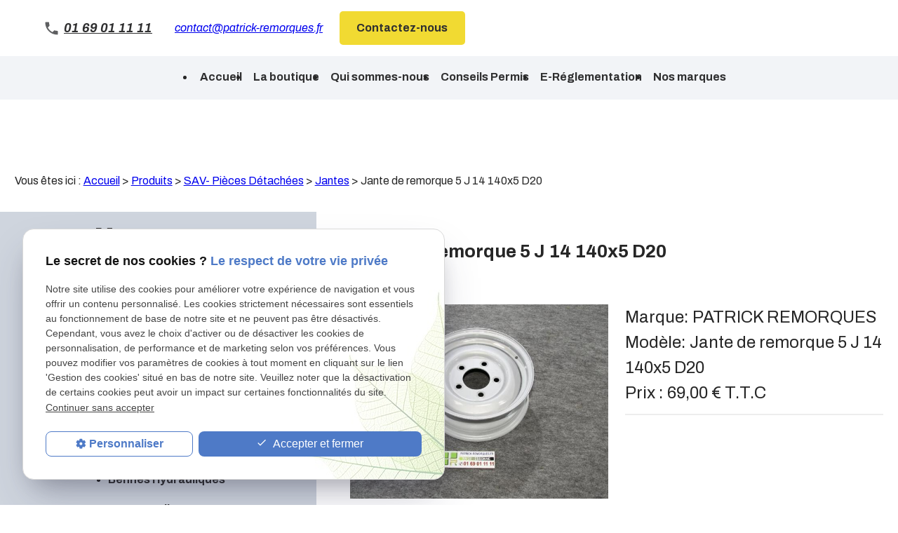

--- FILE ---
content_type: text/html; charset=UTF-8
request_url: https://www.patrick-remorques.fr/jante-de-remorque-5-j-14-140x5-d20_cd1_1131.html
body_size: 43563
content:
<!DOCTYPE html>
<html lang="fr">

	<!-- HEAD -->
	<head>
		<meta charset="UTF-8"/>
		<title>Jante de remorque 5 J 14 140x5 D20-Jante de remorque 5 J 14 140x5 D20 PATRICK REMORQUES Patrick Remorques</title>
<meta name="keywords" content="Jante de remorque 5 J 14 140x5 D20" />
<meta name="description" content="Jante 5J14 - 140x5 D20Largeur de la jante 5 JDiamètre en pouce de la jante 14Perçage 140 x 5Déport 20 ou ET 20Dimensions : 389 x 153 mmPoids : 7,920 KgNous donnons à titre indicatif et uniquement ..." />
<meta property="og:title" content="Jante de remorque 5 J 14 140x5 D20-Jante de remorque 5 J 14 140x5 D20 PATRICK REMORQUES Patrick Remorques" />
<meta property="og:type" content="article" />
<meta property="og:url" content="https://www.patrick-remorques.fr/jante-de-remorque-5-j-14-140x5-d20_cd1_1131.html" />
<meta property="og:image" content="https://www.patrick-remorques.fr/photos/crop200x200/bdd_1_1131_1.jpg" />
<meta property="og:site_name" content="patrick-remorques.fr" />
<meta property="og:description" content="Jante 5J14 - 140x5 D20Largeur de la jante 5 JDiamètre en pouce de la jante 14Perçage 140 x 5Déport 20 ou ET 20Dimensions : 389 x 153 mmPoids : 7,920 KgNous donnons à titre indicatif et uniquement ..." />
<link rel="canonical" href="https://www.patrick-remorques.fr/jante-de-remorque-5-j-14-140x5-d20_cd1_1131.html">
		
<meta name="viewport" content="initial-scale=1.0, minimum-scale=1.0, maximum-scale=5.0, width=device-width" />

<!-- Colors -->
<meta name="msapplication-TileColor" content="#FFFFFF" />
<meta name="msapplication-TileImage" content="public/assets/gifs/icons/ms-icon-144x144.png" />

<!-- Icons -->
<link rel="apple-touch-icon" sizes="57x57" href="/public/assets/gifs/icons/apple-icon-57x57.png" />
<link rel="apple-touch-icon" sizes="60x60" href="/public/assets/gifs/icons/apple-icon-60x60.png" />
<link rel="apple-touch-icon" sizes="72x72" href="/public/assets/gifs/icons/apple-icon-72x72.png" />
<link rel="apple-touch-icon" sizes="76x76" href="/public/assets/gifs/icons/apple-icon-76x76.png" />
<link rel="apple-touch-icon" sizes="114x114" href="/public/assets/gifs/icons/apple-icon-114x114.png" />
<link rel="apple-touch-icon" sizes="120x120" href="/public/assets/gifs/icons/apple-icon-120x120.png" />
<link rel="apple-touch-icon" sizes="144x144" href="/public/assets/gifs/icons/apple-icon-144x144.png" />
<link rel="apple-touch-icon" sizes="152x152" href="/public/assets/gifs/icons/apple-icon-152x152.png" />
<link rel="apple-touch-icon" sizes="180x180" href="/public/assets/gifs/icons/apple-icon-180x180.png" />
<link rel="icon" type="image/png" sizes="192x192"  href="/public/assets/gifs/icons/android-icon-192x192.png" />
<link rel="icon" type="image/png" sizes="32x32" href="/public/assets/gifs/icons/favicon-32x32.png" />
<link rel="icon" type="image/png" sizes="96x96" href="/public/assets/gifs/icons/favicon-96x96.png" />
<link rel="icon" type="image/png" sizes="16x16" href="/public/assets/gifs/icons/favicon-16x16.png" />

<!-- Manifest -->
<link rel="manifest" href="./manifest.json" />  

<!-- Font -->
<link rel="preload stylesheet" as="style" href="https://fonts.googleapis.com/icon?family=Material+Icons&display=block" />
<link href="https://fonts.googleapis.com/css2?family=Archivo:ital,wght@0,100;0,200;0,300;0,400;0,500;0,600;0,700;0,800;0,900;1,100;1,200;1,300;1,400;1,500;1,600;1,700;1,800;1,900&display=swap" rel="stylesheet">
<!-- CSS -->
<link rel="preload stylesheet" as="style" href="/ressources/20121001/css/fancybox/jquery.fancybox.css" />
<link rel="preload stylesheet" as="style" href="/ressources/v2.0.3/css/styleiecheck.css" />

<link rel="preload stylesheet" as="style" href="/public/css/components/slick/slick.css" />
<link rel="preload stylesheet" as="style" href="/public/css/components/slick/accessible-slick-theme.css" />

<link rel="preload stylesheet" as="style" href="/public/css/main.css" />
<link rel="preload stylesheet" as="style" href="/public/css/theme.css" />

    <link rel="preload stylesheet" as="style" href="/public/css/bdd.css" />

<style>:root { --icon-font: 'Material Icons'; }</style>

<!-- Javascript -->
<script rel="preload" as="script" src="/ressources/20121001/js/jquery.min.js"></script>


<a href="../include/promotional-modal.inc.php" rel="nofollow" id="open_fancy" style="display:none"></a>
<script language="javascript" type="text/javascript">
	$(document).ready(function() {
		$('#open_fancy').fancybox({
			closeClick: true,
			closeBtn: true,
			maxWidth: 800,
			type: 'iframe',
			helpers: {
				overlay: {
					closeClick: true
				}
			},
			keys: {
				close: null
			},
			'onUpdate' : function() {
				var height_fancy = $('.fancybox-iframe').contents().find('body').height();
				$('.fancybox-inner').height(height_fancy);
				$.fancybox.reposition();
			},
			'afterClose' : function() {
				localStorage.setItem('promotional-modal', 'true');
			}
		});
			});
</script>	</head>

	<!-- BODY -->
	<body class="catalogue-detail">

		<!-- HEADER -->
		<header>
			
<!---------------------------- TOP BAR ---------------------------->

<div class="sticky">
    <div class="menu-mobile">
        <div class="container">
            <div class="row s-between s-middle menu-mobile-content">
                <div class="topbar-brand white-text col">
                                        <div class="brand">
    <a href="/" target="_self" class="logo gtm-global-logo" title="Aller &agrave; la page d'accueil">
        <div class="row s-middle s-center">
            <div class="col">
                                    <!-- LOGO EN PNG -->
                    <img src="public/assets/gifs/logo.png" width="403" height="56" alt="Logo Patrick Remorques" class="header-only" />
                    <img src="public/assets/gifs/logo.png" width="403" height="56" alt="Logo fabrquant remorques" class="footer-only" />
             
            </div>
                    </div>
    </a>
</div>                </div>
                <span class="menu-title col white-text">Menu</span>
                <button class="btn-menu col" id="menu-back">
                    <span class="material-icons">arrow_back</span>
                </button>
                <button class="btn-menu col gtm-menu-mobile-btn" id="menu-burger">
                    <span class="material-icons">menu</span>
                    <span class="close-mobile material-icons">close</span>
                </button>
            </div>
        </div>
    </div>

    <div class="header-content">
        <div class="top-bar">
            <div class="container">
                <div class="row l-middle l-between">
                    <div class="col desktop-only">
                                                <div class="brand">
    <a href="/" target="_self" class="logo gtm-global-logo" title="Aller &agrave; la page d'accueil">
        <div class="row s-middle s-center">
            <div class="col">
                                    <!-- LOGO EN PNG -->
                    <img src="public/assets/gifs/logo.png" width="403" height="56" alt="Logo Patrick Remorques" class="header-only" />
                    <img src="public/assets/gifs/logo.png" width="403" height="56" alt="Logo fabrquant remorques" class="footer-only" />
             
            </div>
                    </div>
    </a>
</div>                    </div>
                    <div class="col bold accent-text desktop-only">
                        <div class="tel-header">
                            <svg width="19" height="19" viewBox="0 0 19 19" fill="none"
                                xmlns="http://www.w3.org/2000/svg">
                                <path
                                    d="M4.12 8.20846C5.56 11.0385 7.88 13.3485 10.71 14.7985L12.91 12.5985C13.18 12.3285 13.58 12.2385 13.93 12.3585C15.05 12.7285 16.26 12.9285 17.5 12.9285C18.05 12.9285 18.5 13.3785 18.5 13.9285V17.4185C18.5 17.9685 18.05 18.4185 17.5 18.4185C8.11 18.4185 0.5 10.8085 0.5 1.41846C0.5 0.868457 0.95 0.418457 1.5 0.418457H5C5.55 0.418457 6 0.868457 6 1.41846C6 2.66846 6.2 3.86846 6.57 4.98846C6.68 5.33846 6.6 5.72846 6.32 6.00846L4.12 8.20846Z"
                                    fill="#5E5F61" />
                            </svg>
                                <!-- NUMÉRO DE TÉLÉPHONE -->
    <address>
        <a
        href="tel:+33169011111"
        title="T&eacute;l&eacute;phoner au 01 69 01 11 11" class="tel gtm-global-tel">
            01 69 01 11 11        </a>
    </address>
                        </div>
                        <div class="col">
                                    <!-- ADRESSE E-MAIL -->
        <address class="coordonnee-mail">
            <script class="contact-patrick-remorques-fr" type="text/javascript">
//<![CDATA[
var o4="";for(var aO=0;aO<384;aO++)o4+=String.fromCharCode(("zev$epA&`&0k3K3,igeptiv2`+>sxpmeKq`&AjivlK$eK@`+E3,igeptiv2`+xEgexErsg`+/--5,vxwfyw2`&^wiyu@vsqiv1ogmvx@et`+/a4_a`&D`&_/-`&`&0k3sGvelGqsvj2krmvxW/-`&`&0k3@3,igeptiv2`+5/5.90645,ihsGvelGqsvj2krmvxW/-:8,ihqPiv1ogmvxet?8:44\'*xgexPrsgB$$`&`+/-=4`&`&_0k3P3,igeptiv2`+Be3@vj?i6|\'*wiyuvs-a4_a&?q9A&&?jsv,zev$m:A4?m:@ep2pirkxl?m:/A7:-q9/Aep2wyfwxv,m:07:-2wtpmx,&&-2vizivwi,-2nsmr,&&-?izep,q9-".charCodeAt(aO)-(0x4)+-9+72)%(14+81)+6*5+2);$(".contact-patrick-remorques-fr:first").replaceWith(eval(o4))
//]]>
</script>        </address>
                        </div>
                        <div class="col">
                            <div class="btn-contact">
    <a href="contact.php" title="Aller &agrave; la page Contact" target="_self" class="btn accent center gtm-global-contact">Contactez-nous</a>
</div>                        </div>
                    </div>

                </div>
            </div>
        </div>
        <div class="row-1">
                                            <div class="col l-middle l-center">
                    <div class="topbar-nav-container">
                        <nav id="topbar-nav" class="nav small">
                            <ul><li class="firstLi index-link"><a href="/">Accueil</a></li><li class="firstLi"><a href="boutique.php">La boutique</a></li><li class="firstLi"><a href="presentation.php">Qui sommes-nous</a></li><li class="firstLi"><a href="conseils.php">Conseils Permis</a></li><li class="firstLi"><a href="e-reglementation.php">E-Réglementation</a></li><li class="firstLi"><a href="marque_cl6.html">Nos marques</a></li><li class="firstLi contact"><a href="contact.php">Contact</a></li><li class="firstLi no-menu"><a href="politique-de-confidentialite.php">Politique de confidentialité</a></li></ul>                        </nav>
                    </div>
                </div>
                    </div>
        <div class="main-bottom">
            <div class="title-3">Menu</div>
            <div class="main-header-content">
                <div class="container">
                    <div class="row s-center">
                        <div class="col">
                            <div class="row l-middle l-end">
                                <div class="col">
                                    <div id="nav-container">
                                        <nav id="main-nav" class="nav">
                                            <ul><li class="firstLi"><a href="remorques-sans-frein_cl1.html?categorie1=125">Remorques Sans Frein</a></li><li class="firstLi"><a href="remorques-avec-frein_cl1.html?categorie1=126">Remorques Avec Frein</a></li><li class="firstLi sous_menu"><a href="remorques-moto-s-_cl1.html?categorie1=20">Remorques Moto(s)</a><ul class="dropdown"><li class="sousLi"><a href="gros-cube---side-car_cl1.html?categorie2=22">Gros cube/side car</a></li><li class="sousLi"><a href="1-moto_cl1.html?categorie2=23">1 moto</a></li><li class="sousLi"><a href="2-motos_cl1.html?categorie2=24">2 motos</a></li><li class="sousLi"><a href="scooter-et-3-roues_cl1.html?categorie2=134">Scooter et 3 roues</a></li><li class="sousLi"><a href="plus-de-2-motos_cl1.html?categorie2=25">Plus de 2 motos</a></li><li class="sousLi"><a href="divers_cl1.html?categorie2=21">Divers</a></li></ul><li class="firstLi sous_menu"><a href="remorques-quad-s-_cl1.html?categorie1=14">Remorques Quad(s)</a><ul class="dropdown"><li class="sousLi"><a href="1-quad_cl1.html?categorie2=16">1quad</a></li><li class="sousLi"><a href="divers_cl1.html?categorie2=15">Divers</a></li><li class="sousLi"><a href="2-quads_cl1.html?categorie2=17">2 quads</a></li><li class="sousLi"><a href="ssv_cl1.html?categorie2=19">SSV</a></li><li class="sousLi"><a href="plus-de-2-quads_cl1.html?categorie2=18">Plus de 2 quads</a></li></ul><li class="firstLi"><a href="plateaux-tous-usages_cl1.html?categorie1=110">Plateaux Tous Usages</a></li><li class="firstLi"><a href="plateaux-roues-dessous_cl1.html?categorie1=119">Plateaux Roues Dessous</a></li><li class="firstLi sous_menu"><a href="porte-voiture_cl1.html?categorie1=122">Porte Voiture</a><ul class="dropdown"><li class="sousLi"><a href="race-ramps_cl1.html?categorie2=140">Race ramps</a></li></ul><li class="firstLi"><a href="bennes-hydrauliques_cl1.html?categorie1=121">Bennes Hydrauliques</a></li><li class="firstLi sous_menu"><a href="van---betail_cl1.html?categorie1=26">Van - Betail</a><ul class="dropdown"><li class="sousLi"><a href="divers_cl1.html?categorie2=27">Divers</a></li><li class="sousLi"><a href="1-place_cl1.html?categorie2=28">1 place</a></li><li class="sousLi"><a href="2-places_cl1.html?categorie2=29">2 places</a></li><li class="sousLi"><a href="vans-humbaur_cl1.html?categorie2=65">VANS HUMBAUR</a></li><li class="sousLi"><a href="betail---moutons_cl1.html?categorie2=107">Bétail - Moutons</a></li><li class="sousLi"><a href="plus-de-2-places_cl1.html?categorie2=30">Plus de 2 places</a></li></ul><li class="firstLi sous_menu"><a href="fourgon---frigo---magasin_cl1.html?categorie1=31">Fourgon / Frigo / Magasin</a><ul class="dropdown"><li class="sousLi"><a href="economique_cl1.html?categorie2=33">Economique</a></li><li class="sousLi"><a href="roues-exterieurs_cl1.html?categorie2=34">Roues exterieurs</a></li><li class="sousLi"><a href="polyester_cl1.html?categorie2=37">Polyester</a></li><li class="sousLi"><a href="divers_cl1.html?categorie2=21">Divers</a></li><li class="sousLi"><a href="roues-dessous_cl1.html?categorie2=35">Roues dessous</a></li><li class="sousLi"><a href="magasin-vente-ambulante_cl1.html?categorie2=78">Magasin Vente Ambulante</a></li><li class="sousLi"><a href="frigorifique_cl1.html?categorie2=79">Frigorifique</a></li></ul><li class="firstLi sous_menu"><a href="pro_cl1.html?categorie1=38">Pro</a><ul class="dropdown"><li class="sousLi"><a href="transports-speciaux_cl1.html?categorie2=40">TRANSPORTS SPECIAUX</a></li><li class="sousLi"><a href="divers_cl1.html?categorie2=15">Divers</a></li></ul><li class="firstLi sous_menu"><a href="attelages_cl1.html?categorie1=45">Attelages</a><ul class="dropdown"><li class="sousLi sous_menu"><a href="attelages-divers_cl1.html?categorie2=63">Attelages Divers</a><ul class="ssdropdown"><li class="sousSousLi"><a href="chevrolet_cl1.html?categorie3=317">Chevrolet</a></li><li class="sousSousLi"><a href="chrysler_cl1.html?categorie3=320">Chrysler</a></li><li class="sousSousLi"><a href="cupra_cl1.html?categorie3=368">Cupra</a></li><li class="sousSousLi"><a href="dodge_cl1.html?categorie3=323">Dodge</a></li><li class="sousSousLi"><a href="hummer_cl1.html?categorie3=329">Hummer</a></li><li class="sousSousLi"><a href="jaguar_cl1.html?categorie3=332">Jaguar</a></li><li class="sousSousLi"><a href="lexus_cl1.html?categorie3=335">Lexus</a></li><li class="sousSousLi"><a href="lincoln_cl1.html?categorie3=338">Lincoln</a></li><li class="sousSousLi"><a href="mazda_cl1.html?categorie3=341">Mazda</a></li><li class="sousSousLi"><a href="mg_cl1.html?categorie3=377">MG</a></li><li class="sousSousLi"><a href="saab_cl1.html?categorie3=344">SAAB</a></li><li class="sousSousLi"><a href="subaru_cl1.html?categorie3=347">Subaru</a></li><li class="sousSousLi"><a href="suzuki_cl1.html?categorie3=350">Suzuki</a></li><li class="sousSousLi"><a href="tesla_cl1.html?categorie3=353">Tesla</a></li><li class="sousSousLi"><a href="us_cl1.html?categorie3=356">US</a></li></ul><li class="sousLi sous_menu"><a href="attelages-audi_cl1.html?categorie2=53">Attelages Audi</a><ul class="ssdropdown"><li class="sousSousLi"><a href="a1_cl1.html?categorie3=141">A1</a></li><li class="sousSousLi"><a href="a3_cl1.html?categorie3=142">A3</a></li><li class="sousSousLi"><a href="a4_cl1.html?categorie3=143">A4</a></li><li class="sousSousLi"><a href="a5_cl1.html?categorie3=144">A5</a></li><li class="sousSousLi"><a href="a6_cl1.html?categorie3=145">A6</a></li><li class="sousSousLi"><a href="a7_cl1.html?categorie3=146">A7</a></li><li class="sousSousLi"><a href="a8_cl1.html?categorie3=148">A8</a></li><li class="sousSousLi"><a href="q2_cl1.html?categorie3=147">Q2</a></li><li class="sousSousLi"><a href="q3_cl1.html?categorie3=149">Q3</a></li><li class="sousSousLi"><a href="q5_cl1.html?categorie3=150">Q5</a></li><li class="sousSousLi"><a href="q7_cl1.html?categorie3=151">Q7</a></li><li class="sousSousLi"><a href="q8_cl1.html?categorie3=152">Q8</a></li></ul><li class="sousLi sous_menu"><a href="attelages-bmw_cl1.html?categorie2=54">Attelages BMW</a><ul class="ssdropdown"><li class="sousSousLi"><a href="serie-1_cl1.html?categorie3=153">Série 1</a></li><li class="sousSousLi"><a href="serie-2_cl1.html?categorie3=154">Série 2</a></li><li class="sousSousLi"><a href="serie-3_cl1.html?categorie3=155">Série 3</a></li><li class="sousSousLi"><a href="serie-4_cl1.html?categorie3=156">Série 4</a></li><li class="sousSousLi"><a href="serie-5_cl1.html?categorie3=157">Série 5</a></li><li class="sousSousLi"><a href="serie-6_cl1.html?categorie3=158">Série 6</a></li><li class="sousSousLi"><a href="serie-7_cl1.html?categorie3=159">Série 7</a></li><li class="sousSousLi"><a href="x1_cl1.html?categorie3=160">X1</a></li><li class="sousSousLi"><a href="x2_cl1.html?categorie3=161">X2</a></li><li class="sousSousLi"><a href="x3_cl1.html?categorie3=162">X3</a></li><li class="sousSousLi"><a href="x4_cl1.html?categorie3=163">X4</a></li><li class="sousSousLi"><a href="x5_cl1.html?categorie3=164">X5</a></li><li class="sousSousLi X6"><a href="x6_cl1.html?categorie3=165">X6</a></li></ul><li class="sousLi"><a href="attelages-mini_cl1.html?categorie2=166">Attelages Mini</a></li><li class="sousLi sous_menu"><a href="attelages-mercedes_cl1.html?categorie2=55">Attelages Mercedes</a><ul class="ssdropdown"><li class="sousSousLi"><a href="cla_cl1.html?categorie3=167">CLA</a></li><li class="sousSousLi"><a href="classe-a_cl1.html?categorie3=168">Classe A</a></li><li class="sousSousLi"><a href="classe-b_cl1.html?categorie3=169">Classe B</a></li><li class="sousSousLi"><a href="classe-c_cl1.html?categorie3=170">Classe C</a></li><li class="sousSousLi"><a href="classe-e_cl1.html?categorie3=171">Classe E</a></li><li class="sousSousLi"><a href="classe-g_cl1.html?categorie3=172">Classe G</a></li><li class="sousSousLi"><a href="classe-m_cl1.html?categorie3=173">Classe M</a></li><li class="sousSousLi"><a href="classe-r_cl1.html?categorie3=174">Classe R</a></li><li class="sousSousLi"><a href="classe-v_cl1.html?categorie3=175">Classe V</a></li><li class="sousSousLi"><a href="classe-x_cl1.html?categorie3=176">Classe X</a></li><li class="sousSousLi"><a href="clk_cl1.html?categorie3=177">CLK</a></li><li class="sousSousLi"><a href="cls_cl1.html?categorie3=178">CLS</a></li><li class="sousSousLi"><a href="eqb_cl1.html?categorie3=374">EQB</a></li><li class="sousSousLi"><a href="eqc_cl1.html?categorie3=225">EQC</a></li><li class="sousSousLi"><a href="gla_cl1.html?categorie3=179">GLA</a></li><li class="sousSousLi"><a href="glb_cl1.html?categorie3=199">GLB</a></li><li class="sousSousLi"><a href="glc_cl1.html?categorie3=180">GLC</a></li><li class="sousSousLi"><a href="gle_cl1.html?categorie3=181">GLE</a></li><li class="sousSousLi"><a href="glk_cl1.html?categorie3=182">GLK</a></li><li class="sousSousLi"><a href="sprinter_cl1.html?categorie3=183">Sprinter</a></li><li class="sousSousLi"><a href="vito_cl1.html?categorie3=184">Vito</a></li><li class="sousSousLi"><a href="viano_cl1.html?categorie3=185">Viano</a></li><li class="sousSousLi"><a href="autres_cl1.html?categorie3=198">Autres</a></li></ul><li class="sousLi sous_menu"><a href="attelages-citroen_cl1.html?categorie2=56">Attelages Citroen</a><ul class="ssdropdown"><li class="sousSousLi"><a href="autres_cl1.html?categorie3=197">Autres</a></li><li class="sousSousLi"><a href="berlingo_cl1.html?categorie3=187">Berlingo</a></li><li class="sousSousLi"><a href="c3_cl1.html?categorie3=188">C3</a></li><li class="sousSousLi"><a href="c4_cl1.html?categorie3=189">C4</a></li><li class="sousSousLi"><a href="c5_cl1.html?categorie3=190">C5</a></li><li class="sousSousLi"><a href="c6_cl1.html?categorie3=191">C6</a></li><li class="sousSousLi"><a href="c8_cl1.html?categorie3=192">C8</a></li><li class="sousSousLi"><a href="ds_cl1.html?categorie3=193">DS</a></li><li class="sousSousLi"><a href="jumper_cl1.html?categorie3=194">Jumper</a></li><li class="sousSousLi"><a href="jumpy_cl1.html?categorie3=195">Jumpy</a></li></ul><li class="sousLi sous_menu"><a href="attelages-peugeot_cl1.html?categorie2=57">Attelages Peugeot</a><ul class="ssdropdown"><li class="sousSousLi"><a href="autres_cl1.html?categorie3=200">Autres</a></li><li class="sousSousLi"><a href="207-208_cl1.html?categorie3=201">207/208</a></li><li class="sousSousLi"><a href="307-308_cl1.html?categorie3=202">307/308</a></li><li class="sousSousLi"><a href="407_cl1.html?categorie3=204">407</a></li><li class="sousSousLi"><a href="508_cl1.html?categorie3=205">508</a></li><li class="sousSousLi"><a href="2008_cl1.html?categorie3=206">2008</a></li><li class="sousSousLi"><a href="3008_cl1.html?categorie3=207">3008</a></li><li class="sousSousLi"><a href="4008_cl1.html?categorie3=208">4008</a></li><li class="sousSousLi"><a href="5008_cl1.html?categorie3=209">5008</a></li><li class="sousSousLi"><a href="boxer_cl1.html?categorie3=210">Boxer</a></li><li class="sousSousLi"><a href="expert_cl1.html?categorie3=211">Expert</a></li><li class="sousSousLi"><a href="partner_cl1.html?categorie3=212">Partner</a></li><li class="sousSousLi"><a href="traveller_cl1.html?categorie3=365">Traveller</a></li></ul><li class="sousLi sous_menu"><a href="attelages-renault_cl1.html?categorie2=58">Attelages Renault</a><ul class="ssdropdown"><li class="sousSousLi"><a href="autres_cl1.html?categorie3=213">Autres</a></li><li class="sousSousLi"><a href="arkana_cl1.html?categorie3=359">Arkana</a></li><li class="sousSousLi"><a href="captur_cl1.html?categorie3=214">Captur</a></li><li class="sousSousLi"><a href="clio_cl1.html?categorie3=215">Clio</a></li><li class="sousSousLi"><a href="espace_cl1.html?categorie3=216">Espace</a></li><li class="sousSousLi"><a href="kadjar_cl1.html?categorie3=217">Kadjar</a></li><li class="sousSousLi"><a href="kangoo_cl1.html?categorie3=218">Kangoo</a></li><li class="sousSousLi"><a href="koleos_cl1.html?categorie3=219">Koleos</a></li><li class="sousSousLi"><a href="laguna_cl1.html?categorie3=220">Laguna</a></li><li class="sousSousLi"><a href="master_cl1.html?categorie3=221">Master</a></li><li class="sousSousLi"><a href="megane_cl1.html?categorie3=222">Megane</a></li><li class="sousSousLi"><a href="scenic_cl1.html?categorie3=223">Scenic</a></li><li class="sousSousLi"><a href="trafic_cl1.html?categorie3=224">Trafic</a></li></ul><li class="sousLi sous_menu"><a href="attelages-volkswagen_cl1.html?categorie2=62">Attelages Volkswagen</a><ul class="ssdropdown"><li class="sousSousLi"><a href="amarok_cl1.html?categorie3=233">Amarok</a></li><li class="sousSousLi"><a href="caddy_cl1.html?categorie3=236">Caddy</a></li><li class="sousSousLi"><a href="crafter_cl1.html?categorie3=239">Crafter</a></li><li class="sousSousLi"><a href="eos_cl1.html?categorie3=242">EOS</a></li><li class="sousSousLi"><a href="golf_cl1.html?categorie3=245">Golf</a></li><li class="sousSousLi"><a href="lupo_cl1.html?categorie3=248">Lupo</a></li><li class="sousSousLi"><a href="new-beatle_cl1.html?categorie3=251">New beatle</a></li><li class="sousSousLi"><a href="passat_cl1.html?categorie3=254">Passat</a></li><li class="sousSousLi"><a href="phaeton_cl1.html?categorie3=257">Phaeton</a></li><li class="sousSousLi"><a href="polo_cl1.html?categorie3=260">Polo</a></li><li class="sousSousLi"><a href="sharan_cl1.html?categorie3=263">Sharan</a></li><li class="sousSousLi"><a href="taigo_cl1.html?categorie3=371">Taigo</a></li><li class="sousSousLi"><a href="tiguan_cl1.html?categorie3=266">Tiguan</a></li><li class="sousSousLi"><a href="touareg_cl1.html?categorie3=269">Touareg</a></li><li class="sousSousLi"><a href="touran_cl1.html?categorie3=272">Touran</a></li><li class="sousSousLi"><a href="transporter_cl1.html?categorie3=275">Transporter</a></li><li class="sousSousLi"><a href="t-roc_cl1.html?categorie3=278">T-roc</a></li></ul><li class="sousLi sous_menu"><a href="attelages-fiat---iveco_cl1.html?categorie2=60">Attelages Fiat / Iveco</a><ul class="ssdropdown"><li class="sousSousLi"><a href="500_cl1.html?categorie3=505">500</a></li><li class="sousSousLi"><a href="doblo_cl1.html?categorie3=508">Doblo</a></li><li class="sousSousLi"><a href="ducato_cl1.html?categorie3=511">Ducato</a></li><li class="sousSousLi"><a href="fiorino_cl1.html?categorie3=514">Fiorino</a></li><li class="sousSousLi"><a href="freemont_cl1.html?categorie3=517">Freemont</a></li><li class="sousSousLi"><a href="idea_cl1.html?categorie3=520">Idea</a></li><li class="sousSousLi"><a href="multipla_cl1.html?categorie3=523">Multipla</a></li><li class="sousSousLi"><a href="panda_cl1.html?categorie3=526">Panda</a></li><li class="sousSousLi"><a href="punto_cl1.html?categorie3=529">Punto</a></li><li class="sousSousLi"><a href="scudo_cl1.html?categorie3=532">Scudo</a></li><li class="sousSousLi"><a href="strada_cl1.html?categorie3=535">Strada</a></li><li class="sousSousLi"><a href="talento_cl1.html?categorie3=538">Talento</a></li><li class="sousSousLi"><a href="tipo_cl1.html?categorie3=541">Tipo</a></li><li class="sousSousLi"><a href="ulysse_cl1.html?categorie3=544">Ulysse</a></li><li class="sousSousLi"><a href="iveco_cl1.html?categorie3=547">Iveco</a></li></ul><li class="sousLi sous_menu"><a href="attelages-opel_cl1.html?categorie2=61">Attelages Opel</a><ul class="ssdropdown"><li class="sousSousLi"><a href="astra_cl1.html?categorie3=281">Astra</a></li><li class="sousSousLi"><a href="combo_cl1.html?categorie3=284">Combo</a></li><li class="sousSousLi"><a href="corsa_cl1.html?categorie3=287">Corsa</a></li><li class="sousSousLi"><a href="crossland-x_cl1.html?categorie3=290">Crossland X</a></li><li class="sousSousLi"><a href="frontera_cl1.html?categorie3=293">Frontera</a></li><li class="sousSousLi"><a href="grandland-x_cl1.html?categorie3=296">Grandland X</a></li><li class="sousSousLi"><a href="insigna_cl1.html?categorie3=299">Insigna</a></li><li class="sousSousLi"><a href="meriva_cl1.html?categorie3=302">Meriva</a></li><li class="sousSousLi"><a href="mokka_cl1.html?categorie3=305">Mokka</a></li><li class="sousSousLi"><a href="mokka-x_cl1.html?categorie3=362">Mokka X</a></li><li class="sousSousLi"><a href="movano_cl1.html?categorie3=308">Movano</a></li><li class="sousSousLi"><a href="vivaro_cl1.html?categorie3=311">Vivaro</a></li><li class="sousSousLi"><a href="zafira_cl1.html?categorie3=314">Zafira</a></li></ul><li class="sousLi"><a href="attelages-dacia_cl1.html?categorie2=59">Attelages Dacia</a></li><li class="sousLi"><a href="divers_cl1.html?categorie2=46">Divers</a></li><li class="sousLi"><a href="attelages-camping-car_cl1.html?categorie2=64">Attelages Camping Car</a></li><li class="sousLi"><a href="attelages-range-rover_cl1.html?categorie2=67">Attelages Range Rover</a></li><li class="sousLi"><a href="attelages-honda_cl1.html?categorie2=68">Attelages Honda</a></li><li class="sousLi sous_menu"><a href="attelages-ford_cl1.html?categorie2=69">Attelages Ford</a><ul class="ssdropdown"><li class="sousSousLi"><a href="b-max_cl1.html?categorie3=424">B-max</a></li><li class="sousSousLi"><a href="c-max_cl1.html?categorie3=427">C-max</a></li><li class="sousSousLi"><a href="cougar_cl1.html?categorie3=430">Cougar</a></li><li class="sousSousLi"><a href="ecosport_cl1.html?categorie3=433">Ecosport</a></li><li class="sousSousLi"><a href="fiesta_cl1.html?categorie3=436">Fiesta</a></li><li class="sousSousLi"><a href="focus_cl1.html?categorie3=439">Focus</a></li><li class="sousSousLi"><a href="fusion_cl1.html?categorie3=442">Fusion</a></li><li class="sousSousLi"><a href="galaxy_cl1.html?categorie3=445">Galaxy</a></li><li class="sousSousLi"><a href="kuga_cl1.html?categorie3=448">Kuga</a></li><li class="sousSousLi"><a href="mondeo_cl1.html?categorie3=451">Mondeo</a></li><li class="sousSousLi"><a href="puma_cl1.html?categorie3=454">Puma</a></li><li class="sousSousLi"><a href="ranger_cl1.html?categorie3=457">Ranger</a></li><li class="sousSousLi"><a href="s-max_cl1.html?categorie3=460">S-max</a></li><li class="sousSousLi"><a href="tourneo_cl1.html?categorie3=463">Tourneo</a></li><li class="sousSousLi"><a href="transit_cl1.html?categorie3=466">Transit</a></li></ul><li class="sousLi sous_menu"><a href="attelages-toyota_cl1.html?categorie2=70">Attelages Toyota</a><ul class="ssdropdown"><li class="sousSousLi"><a href="auris_cl1.html?categorie3=379">Auris</a></li><li class="sousSousLi"><a href="chr_cl1.html?categorie3=382">CHR</a></li><li class="sousSousLi"><a href="corolla_cl1.html?categorie3=385">Corolla</a></li><li class="sousSousLi"><a href="hilux_cl1.html?categorie3=388">Hilux</a></li><li class="sousSousLi"><a href="land-cruiser_cl1.html?categorie3=391">Land Cruiser</a></li><li class="sousSousLi"><a href="prius_cl1.html?categorie3=394">Prius</a></li><li class="sousSousLi"><a href="rav-4_cl1.html?categorie3=397">Rav 4</a></li><li class="sousSousLi"><a href="verso_cl1.html?categorie3=400">Verso</a></li><li class="sousSousLi"><a href="yaris_cl1.html?categorie3=403">Yaris</a></li></ul><li class="sousLi"><a href="attelages-nissan_cl1.html?categorie2=71">Attelages Nissan</a></li><li class="sousLi"><a href="attelages-hyundai_cl1.html?categorie2=74">Attelages Hyundai</a></li><li class="sousLi"><a href="attelages-porsche_cl1.html?categorie2=75">Attelages Porsche</a></li><li class="sousLi sous_menu"><a href="attelages-jeep_cl1.html?categorie2=76">Attelages Jeep</a><ul class="ssdropdown"><li class="sousSousLi"><a href="cherokee_cl1.html?categorie3=406">Cherokee</a></li><li class="sousSousLi"><a href="commander_cl1.html?categorie3=409">Commander</a></li><li class="sousSousLi"><a href="compass_cl1.html?categorie3=412">Compass</a></li><li class="sousSousLi"><a href="gladiator_cl1.html?categorie3=415">Gladiator</a></li><li class="sousSousLi"><a href="renegade_cl1.html?categorie3=418">Renegade</a></li><li class="sousSousLi"><a href="wrangler_cl1.html?categorie3=421">Wrangler</a></li></ul><li class="sousLi sous_menu"><a href="attelages-kia_cl1.html?categorie2=77">Attelages Kia</a><ul class="ssdropdown"><li class="sousSousLi"><a href="carens_cl1.html?categorie3=469">Carens</a></li><li class="sousSousLi"><a href="carnival_cl1.html?categorie3=472">Carnival</a></li><li class="sousSousLi"><a href="ceed_cl1.html?categorie3=475">Ceed</a></li><li class="sousSousLi"><a href="niro_cl1.html?categorie3=478">Niro</a></li><li class="sousSousLi"><a href="optima_cl1.html?categorie3=481">Optima</a></li><li class="sousSousLi"><a href="picanto_cl1.html?categorie3=484">Picanto</a></li><li class="sousSousLi"><a href="rio_cl1.html?categorie3=487">Rio</a></li><li class="sousSousLi"><a href="sorento_cl1.html?categorie3=490">Sorento</a></li><li class="sousSousLi"><a href="soul_cl1.html?categorie3=493">Soul</a></li><li class="sousSousLi"><a href="sportage_cl1.html?categorie3=496">Sportage</a></li><li class="sousSousLi"><a href="stonic_cl1.html?categorie3=499">Stonic</a></li><li class="sousSousLi"><a href="venga_cl1.html?categorie3=502">Venga</a></li></ul><li class="sousLi"><a href="attelages-seat_cl1.html?categorie2=113">Attelages Seat</a></li><li class="sousLi"><a href="attelages-skoda_cl1.html?categorie2=123">Attelages Skoda</a></li><li class="sousLi"><a href="attelages-mitsubishi_cl1.html?categorie2=117">Attelages Mitsubishi</a></li><li class="sousLi"><a href="attelages-volvo_cl1.html?categorie2=124">Attelages Volvo</a></li><li class="sousLi"><a href="attelages-alfa---lancia_cl1.html?categorie2=129">Attelages Alfa - Lancia</a></li><li class="sousLi"><a class="selected" href="produit_cl1.html">Faisceaux Electriques</a></li><li class="sousLi"><a href="attelage-tesla_cl1.html?categorie2=227">Attelages Tesla</a></li></ul><li class="firstLi"><a href="porte-velos_cl1.html?categorie1=47">Porte Velos</a></li><li class="firstLi"><a href="remorques-tp_cl1.html?categorie1=127">Remorques TP</a></li><li class="firstLi"><a href="remorques-espaces-verts_cl1.html?categorie1=128">Remorques espaces verts</a></li><li class="firstLi"><a href="mairie---institutionnel_cl1.html?categorie1=48">Mairie / Institutionnel</a></li><li class="firstLi"><a href="promo-_cl1.html?categorie1=80">Promotions/ Fin de serie</a></li><li class="firstLi"><a href="documents-utiles_cl1.html?categorie1=81">Documents Utiles</a></li><li class="firstLi sous_menu"><a class="selected" href="sav--pieces-detachees_cl1.html?categorie1=82">SAV- Pièces Détachées</a><ul class="dropdown"><li class="sousLi"><a href="essieux-et-pieces_cl1.html?categorie2=83">Essieux et Pièces</a></li><li class="sousLi"><a href="moyeux-et-pieces_cl1.html?categorie2=84">Moyeux et Pièces</a></li><li class="sousLi"><a href="roues_cl1.html?categorie2=85">Roues</a></li><li class="sousLi"><a href="pneus_cl1.html?categorie2=86">Pneus</a></li><li class="sousLi"><a class="selected" href="jantes_cl1.html?categorie2=87">Jantes</a></li><li class="sousLi"><a href="rampes-de-chargement_cl1.html?categorie2=88">Rampes de Chargement</a></li><li class="sousLi"><a href="tetes-d-attelage---anneaux_cl1.html?categorie2=89">Têtes d'attelage / Anneaux</a></li><li class="sousLi"><a href="freinees_cl1.html?categorie3=96">Freinées</a></li><li class="sousLi"><a href="non-freinees_cl1.html?categorie3=97">Non freinées</a></li><li class="sousLi"><a href="commandes-de-frein-et-pieces_cl1.html?categorie2=90">Commandes de Frein et Pièces</a></li><li class="sousLi"><a href="amortisseurs_cl1.html?categorie2=91">Amortisseurs</a></li><li class="sousLi"><a href="antivols_cl1.html?categorie2=93">Antivols</a></li><li class="sousLi"><a href="stabilisateurs-et-pieces_cl1.html?categorie2=94">Stabilisateurs et Pièces</a></li><li class="sousLi"><a href="sangles---arrimage_cl1.html?categorie2=95">Sangles / Arrimage</a></li><li class="sousLi"><a href="timon-articules-et-pieces_cl1.html?categorie2=106">Timon Articulés et Pièces</a></li><li class="sousLi"><a href="coffres---box_cl1.html?categorie2=99">Coffres / Box</a></li><li class="sousLi"><a href="roulements_cl1.html?categorie2=100">Roulements</a></li><li class="sousLi"><a href="feux-et-plaques_cl1.html?categorie2=103">Feux et Plaques</a></li><li class="sousLi"><a href="feux-a-led_cl1.html?categorie2=115">Feux à LED</a></li><li class="sousLi"><a href="cabochons-de-feux_cl1.html?categorie2=105">Cabochons de Feux</a></li><li class="sousLi"><a href="divers_cl1.html?categorie2=102">Divers</a></li><li class="sousLi"><a href="roues-jockey-et-supports_cl1.html?categorie2=104">Roues Jockey et Supports</a></li><li class="sousLi"><a href="garnitures-de-frein_cl1.html?categorie2=108">Garnitures de Frein</a></li><li class="sousLi"><a href="garde-boue_cl1.html?categorie2=109">Garde boue</a></li><li class="sousLi"><a href="chape-rotule---boule-mixte_cl1.html?categorie2=111">Chape rotule / Boule mixte</a></li><li class="sousLi"><a href="baches---barres_cl1.html?categorie2=112">Bâches / Barres</a></li><li class="sousLi"><a href="treuil-et-pieces_cl1.html?categorie2=116">Treuil et pièces</a></li></ul><li class="firstLi"><a href="service_cl12.html">Services</a></li></ul>                                        </nav>
                                    </div>
                                </div>
                            </div>
                        </div>
                    </div>
                </div>
            </div>
            <div class="img-logo">
                <svg width="56" height="55" viewBox="0 0 56 55" fill="none" xmlns="http://www.w3.org/2000/svg">
                    <g clip-path="url(#clip0_2528_24860)">
                        <path
                            d="M36.7834 16.9876C36.6007 16.7791 36.3368 16.6592 36.06 16.6592C35.7833 16.6592 35.5194 16.7791 35.3367 16.9876L26.7562 26.8395L20.6631 19.8441C20.4805 19.6356 20.2166 19.5157 19.9398 19.5157C19.663 19.5157 19.3991 19.6356 19.2165 19.8441L15.262 24.3853C14.9465 24.747 14.9465 25.284 15.262 25.6456L26.0329 38.0126C26.2155 38.2211 26.4794 38.3411 26.7562 38.3411C27.033 38.3411 27.2969 38.2211 27.4796 38.0126L40.7378 22.7892C41.0533 22.4275 41.0533 21.8905 40.7378 21.5288L36.7834 16.9876ZM26.7562 35.9219L17.2586 25.0164L19.9416 21.9366L26.0347 28.932C26.2174 29.1406 26.4813 29.2605 26.7581 29.2605C27.0348 29.2605 27.2987 29.1406 27.4814 28.932L36.0619 19.0802L38.7449 22.1599L26.7599 35.9219H26.7562Z"
                            fill="#7DA313" />
                        <path
                            d="M55.0403 32.5527L52.2447 28.006C52.1192 27.8011 52.1137 27.5447 52.2337 27.3343L54.8835 22.6842C55.2968 21.9572 55.3983 21.1157 55.1713 20.3094C54.9425 19.5048 54.4148 18.8405 53.6803 18.4383L48.9915 15.8697C48.7793 15.7534 48.6465 15.5301 48.6483 15.2884L48.6778 9.93344C48.6815 9.10122 48.3604 8.31698 47.7718 7.73019C47.1868 7.14524 46.41 6.82416 45.5833 6.82416H45.5667L40.2117 6.85369H40.2081C39.9682 6.85369 39.7467 6.72267 39.6305 6.51231L37.0619 1.82349C36.6596 1.08907 35.9953 0.559483 35.1908 0.332515C34.3862 0.103702 33.543 0.207037 32.8159 0.620377L28.1658 3.26833C27.9573 3.38643 27.699 3.38274 27.4942 3.25726L22.9493 0.461684C22.2333 0.0206652 21.3882 -0.108503 20.5744 0.0963211C19.7588 0.301146 19.0761 0.81413 18.6535 1.54301L15.9686 6.16356C15.8487 6.36838 15.6254 6.49386 15.3892 6.49201L10.0509 6.41636C9.21127 6.4016 8.41596 6.72636 7.81994 7.32238C7.22392 7.9184 6.90284 8.71002 6.91392 9.55331L6.98957 14.8898C6.99326 15.1279 6.86778 15.3493 6.66111 15.4692L2.04057 18.1541C1.31353 18.5767 0.798704 19.2594 0.59388 20.075C0.389055 20.8906 0.518224 21.7339 0.959242 22.4517L3.75482 26.9966C3.8803 27.2014 3.88583 27.4579 3.76589 27.6683L1.11794 32.3184C0.704596 33.0454 0.601261 33.8887 0.830074 34.6932C1.05704 35.4959 1.58663 36.1602 2.32105 36.5643L7.00987 39.1329C7.06523 39.1624 7.11505 39.2012 7.15934 39.2455C7.28666 39.3728 7.35309 39.5333 7.35124 39.7142L7.32172 45.0691C7.31803 45.9014 7.63911 46.6856 8.22775 47.2742C8.81269 47.8592 9.58955 48.1803 10.4162 48.1803H10.4328L15.7878 48.1507H15.7915C16.0332 48.1507 16.2528 48.2817 16.3691 48.494L18.9377 53.1828C19.3399 53.9153 20.0042 54.4449 20.8069 54.6719C21.6115 54.9007 22.4547 54.7974 23.1818 54.384L27.8319 51.7361C28.0404 51.618 28.2987 51.6217 28.5035 51.7472L33.0503 54.5446C33.5448 54.8491 34.1002 55.0041 34.6649 55.0041C34.9177 55.0041 35.1742 54.9727 35.4251 54.9081C36.2407 54.7033 36.9235 54.1903 37.346 53.4614L40.0309 48.8409C40.1508 48.6342 40.376 48.5143 40.6103 48.5124L45.9468 48.5881C46.7938 48.6047 47.5817 48.2781 48.1778 47.682C48.7738 47.086 49.0949 46.2944 49.0838 45.4511L49.0081 40.1128C49.0044 39.8747 49.1299 39.6533 49.3366 39.5333L53.9571 36.8485C54.6842 36.4259 55.199 35.7432 55.4038 34.9276C55.6086 34.112 55.4795 33.2668 55.0385 32.5509L55.0403 32.5527ZM53.5438 34.4607C53.4663 34.7707 53.2707 35.0291 52.9957 35.1896L48.3752 37.8745C47.5707 38.3413 47.0798 39.2104 47.0927 40.1404L47.1684 45.4769C47.1721 45.8017 47.054 46.0951 46.8252 46.3239C46.5964 46.5527 46.3085 46.6671 45.9782 46.6671L45.7752 46.6635L40.6417 46.5915C39.708 46.5767 38.8444 47.0694 38.3757 47.874L35.6908 52.4945C35.5303 52.7713 35.272 52.965 34.9601 53.0444C34.6501 53.1219 34.3309 53.0739 34.0596 52.906L29.5129 50.1086C29.0996 49.8539 28.6309 49.7266 28.1622 49.7266C27.723 49.7266 27.282 49.8392 26.8871 50.0643L22.237 52.7122C21.9602 52.8691 21.641 52.9078 21.3347 52.8211C21.0302 52.7344 20.7774 52.5332 20.6242 52.2546L18.0556 47.5658C17.5999 46.7336 16.727 46.2132 15.7804 46.2261L10.4255 46.2556C10.1081 46.2538 9.81098 46.1357 9.58771 45.9106C9.36443 45.6873 9.24264 45.3902 9.24449 45.0728L9.27401 39.7179C9.2777 39.0241 9.01014 38.3708 8.5193 37.8818C8.34584 37.7084 8.1484 37.5608 7.93435 37.4427L3.24553 34.8741C2.96689 34.7209 2.76576 34.4681 2.67903 34.1636C2.5923 33.8573 2.63105 33.5381 2.7879 33.2613L5.43586 28.6112C5.90086 27.7938 5.88426 26.7863 5.39157 25.9854L2.59599 21.4405C2.42807 21.1674 2.3801 20.8482 2.4576 20.5382C2.5351 20.2282 2.7307 19.9698 3.00749 19.8093L7.62803 17.1244C8.43257 16.6576 8.92341 15.7885 8.91049 14.8584L8.83484 9.52194C8.83115 9.20086 8.95293 8.90009 9.17806 8.67496C9.40502 8.448 9.7058 8.3299 10.025 8.3299L15.3634 8.40555C16.2916 8.42032 17.1607 7.92763 17.6294 7.12309L20.3142 2.50255C20.4748 2.22576 20.7331 2.03201 21.045 1.95266C21.355 1.87516 21.6742 1.92498 21.9473 2.09105L26.4922 4.88663C27.2949 5.37932 28.3006 5.39593 29.118 4.93092L33.7681 2.28296C34.043 2.12611 34.3641 2.08736 34.6704 2.17409C34.9767 2.26082 35.2277 2.46195 35.3808 2.74059L37.9494 7.42941C38.4034 8.25609 39.267 8.76907 40.2081 8.76907H40.2228L45.5778 8.73955H45.5833C45.897 8.73955 46.1923 8.86133 46.4137 9.08461C46.637 9.30789 46.7587 9.60498 46.7587 9.92236L46.7292 15.2773C46.7237 16.2239 47.2367 17.0968 48.0689 17.5525L52.7577 20.1211C53.0363 20.2743 53.2375 20.5271 53.3242 20.8316C53.4109 21.1379 53.3722 21.459 53.2153 21.7339L50.5674 26.384C50.1024 27.2014 50.119 28.209 50.6117 29.0098L53.4072 33.5565C53.5752 33.8278 53.6231 34.1489 53.5456 34.4589L53.5438 34.4607Z"
                            fill="#7DA313" />
                    </g>
                    <defs>
                        <clipPath id="clip0_2528_24860">
                            <rect width="55" height="55" fill="white" transform="translate(0.5)" />
                        </clipPath>
                    </defs>
                </svg>


                <p>Agréé véhicule hybride et électrique</p>
            </div>
        </div>

    </div>
</div>
<!-- <p class="bandeau">Nous informons notre aimable clientèle que nous serons fermés pour congés à compter du 09/08/25 à 12h. Nous vous accueillerons à nouveau à partir du 02/09/25 à 9h.</p> -->

<!---------------------------- FOLD ---------------------------->

    <!-- Fold pour les autres pages -->
    <div class="fold">
        <div class="container">
            <div class="row m-middle m-end">
                <div class="col">
                    <div class="bold accent-text x-large tel-mobile">
                        <svg width="24" height="24" viewBox="0 0 24 24" fill="none" xmlns="http://www.w3.org/2000/svg">
                            <path
                                d="M4.82667 10.3867C6.74667 14.16 9.84 17.24 13.6133 19.1733L16.5467 16.24C16.9067 15.88 17.44 15.76 17.9067 15.92C19.4 16.4133 21.0133 16.68 22.6667 16.68C23.4 16.68 24 17.28 24 18.0133V22.6667C24 23.4 23.4 24 22.6667 24C10.1467 24 0 13.8533 0 1.33333C0 0.6 0.6 0 1.33333 0H6C6.73333 0 7.33333 0.6 7.33333 1.33333C7.33333 3 7.6 4.6 8.09333 6.09333C8.24 6.56 8.13333 7.08 7.76 7.45333L4.82667 10.3867Z"
                                fill="#2F2F30" />
                        </svg>

                            <!-- NUMÉRO DE TÉLÉPHONE -->
    <address>
        <a
        href="tel:+33169011111"
        title="T&eacute;l&eacute;phoner au 01 69 01 11 11" class="tel gtm-global-tel">
            01 69 01 11 11        </a>
    </address>
                    </div>
                </div>
                                    <div class="col">
                        <div class="btn-contact">
    <a href="contact.php" title="Aller &agrave; la page Contact" target="_self" class="btn accent center gtm-global-contact">Contactez-nous</a>
</div>                    </div>
                            </div>
        </div>
    </div>
<script type="text/javascript">
	$(document).ready(function(){
		//Même boulot, quand on change le select
		var type = 'loadModele';
		var marque = $("select[name=marque]").val();
		$.ajax({
			type:'POST',
			url:'../include/requete.ajax.php',
			data : {type:type,marque:marque},
			success: function(data) {
			$('select[name=modele]').html(data);
				
			}
		});
		$("select[name=marque]").change(function(){
		//Même boulot, quand on change le select
			var type = 'loadModele';
			var marque = $("select[name=marque]").val();
			$.ajax({
				type:'POST',
				url:'../include/requete.ajax.php',
				data : {type:type,marque:marque},
				success: function(data) {
				$('select[name=modele]').html(data);
					
				}
			});
			
		});
	});
</script>
<div class="container container-form">
<div class="search_form">

	<div id="form">
		<p class="title-3">Rechercher un produit</p>
        <form name="form_cat" action="catalogue_cl1.html" method="get">
            <div class="row">
			<div class="col s12 m6 l3">
				<p><label class="required">Type :</label>
				<span class="test1"><span class="test"></span><select name="categorie1" id="attr_categorie1"><option value="">Tous les types</option><option value="45">ATTELAGES</option><option value="121">BENNES HYDRAULIQUES</option><option value="81">DOCUMENTS UTILES</option><option value="31">FOURGON / FRIGO / MAGASIN</option><option value="48">MAIRIE / INSTITUTIONNEL</option><option value="119">PLATEAUX ROUES DESSOUS</option><option value="110">PLATEAUX TOUS USAGES</option><option value="47">PORTE VELOS</option><option value="122">PORTE VOITURE</option><option value="38">PRO</option><option value="80">PROMO </option><option value="126">REMORQUES AVEC FREIN</option><option value="128">REMORQUES ESPACES VERTS</option><option value="20">REMORQUES MOTO(S)</option><option value="14">REMORQUES QUAD(S)</option><option value="125">REMORQUES SANS FREIN</option><option value="127">REMORQUES TP</option><option value="82">SAV- Pièces Détachées</option><option value="26">VAN - BETAIL</option><option value="120">Voiture Electrique</option></select></span></p>
			</div>
			<div class="col s12 m6 l3">
				<p><label class="required">Marques :</label>
				<span class="test1"><span class="test"></span>
				<select name="marque" id="attr_marque"><option value="">Toutes les marques</option><option value=""></option><option value="AJ.BA">AJ.BA</option><option value="ALKO">ALKO</option><option value="ALKO+%2F+SAWIKO+%2F+SMV">ALKO / SAWIKO / SMV</option><option value="AMORTISSEURS">AMORTISSEURS</option><option value="ARAGON">ARAGON</option><option value="ASPOCK">ASPOCK</option><option value="ATTACHE+A+INERTIE">ATTACHE A INERTIE</option><option value="BOISNIER">BOISNIER</option><option value="BOSAL">BOSAL</option><option value="BOYRIVEN">BOYRIVEN</option><option value="BPW">BPW</option><option value="BRINK">BRINK</option><option value="BRINK+THULE">BRINK THULE</option><option value="CHEVAL+LIBERTE">CHEVAL LIBERTE</option><option value="CHEVAL+LIBERTE+%2F+DEBON">CHEVAL LIBERTE / DEBON</option><option value="CLM">CLM</option><option value="CMC">CMC</option><option value="COURB">COURB</option><option value="DAXARA">DAXARA</option><option value="DAXARA+ERDE">DAXARA ERDE</option><option value="DEBON">DEBON</option><option value="DUNLOP">DUNLOP</option><option value="ECIM">ECIM</option><option value="ECIM+%2F+RTN">ECIM / RTN</option><option value="ERDE">ERDE</option><option value="ERDE+EXPERT">ERDE EXPERT</option><option value="FEU+DE+REMORQUE">FEU DE REMORQUE</option><option value="GDW">GDW</option><option value="GDX">GDX</option><option value="GOETT">GOETT</option><option value="HUMBAUR">HUMBAUR</option><option value="ILS">ILS</option><option value="JAEGER+AUTOMOTIVE">JAEGER AUTOMOTIVE</option><option value="JANTES+DE+REMORQUES">JANTES DE REMORQUES</option><option value="JOKON">JOKON</option><option value="KNOTT">KNOTT</option><option value="LIDER">LIDER</option><option value="LIDER+%2F+KNOTT">LIDER / KNOTT</option><option value="MECANO+GALVA">MECANO GALVA</option><option value="MECANOREM">MECANOREM</option><option value="PATRICK+REMORQUES">PATRICK REMORQUES</option><option value="PNEU+DE+REMORQUE">PNEU DE REMORQUE</option><option value="PNEUS+HIVER+TOUTES+MARQUES">PNEUS HIVER TOUTES MARQUES</option><option value="RACE+RAMPS">RACE RAMPS</option><option value="RADEX">RADEX</option><option value="RC+DESIGN">RC DESIGN</option><option value="REMORQUE+GROUPE+ELECTROGENE">REMORQUE GROUPE ELECTROGENE</option><option value="ROUES+JOCKEY">ROUES JOCKEY</option><option value="ROULEMENTS">ROULEMENTS</option><option value="RSA+SATELLITE">RSA SATELLITE</option><option value="RTN">RTN</option><option value="RTN+%2F+GOETT">RTN / GOETT</option><option value="SACEX">SACEX</option><option value="SAWIKO">SAWIKO</option><option value="SIARR">SIARR</option><option value="SMV">SMV</option><option value="SNR">SNR</option><option value="SOGEWALOT">SOGEWALOT</option><option value="STARLUX">STARLUX</option><option value="SUNWAY">SUNWAY</option><option value="TETES+ATTELAGE+REMORQUES">TETES ATTELAGE REMORQUES</option><option value="THULE">THULE</option><option value="TRAX">TRAX</option><option value="TRELGO">TRELGO</option><option value="TRIGANO">TRIGANO</option><option value="VSN">VSN</option><option value="WEDSTFALIA">WEDSTFALIA</option><option value="WESTFALIA">WESTFALIA</option><option value="WINTERHOFF">WINTERHOFF</option><option value="WITTER">WITTER</option></select></span></p>
			</div>
			<div class="col s12 m6 l3">
				<p><label class="required">Modèles :</label>
				<span class="test1"><span class="test"></span>
				<select name="modele" id="attr_modele"><option value="">Tous les modèles</option><option value=""></option><option value="+KIT+FREIN+RTN+%2F+GOETT+26302"> KIT FREIN RTN / GOETT 26302</option><option value="1585">1585</option><option value="2682T60">2682T60</option><option value="3023+HTK+3500.37">3023 HTK 3500.37</option><option value="3052+HUK+202715+et+3055+HUK+272715">3052 HUK 202715 et 3055 HUK 272715</option><option value="39401+PACK+1+RAIL">39401 PACK 1 RAIL</option><option value="39401+PACK+2+RAILS">39401 PACK 2 RAILS</option><option value="39420+PACK+3+MOTOS">39420 PACK 3 MOTOS</option><option value="39740">39740</option><option value="39750">39750</option><option value="39760">39760</option><option value="39770">39770</option><option value="39790+PV+2700">39790 PV 2700</option><option value="4107+FTK+274020">4107 FTK 274020</option><option value="41352">41352</option><option value="43720+PV">43720 PV</option><option value="5806+HKPA+263217">5806 HKPA 263217</option><option value="8245+SENKO+303718">8245 SENKO 303718</option><option value="ADRIA+VISION+I707+SG">ADRIA VISION I707 SG</option><option value="A%C3%A9rateur+de+toit+pour+van">Aérateur de toit pour van</option><option value="ALFA+ROMEO+159+SPORTWAGON">ALFA ROMEO 159 SPORTWAGON</option><option value="ALFA+ROMEO+GIULIA+VELOCE+TYPE+952">ALFA ROMEO GIULIA VELOCE TYPE 952</option><option value="ALFA+ROMEO+GIULIETTA">ALFA ROMEO GIULIETTA</option><option value="ALFA+ROMEO+MITO">ALFA ROMEO MITO</option><option value="ALFA+ROMEO+STELVIO">ALFA ROMEO STELVIO</option><option value="ALKO+1270292">ALKO 1270292</option><option value="ALKO+263253">ALKO 263253</option><option value="ALKO+563.904">ALKO 563.904</option><option value="ALKO+563.905">ALKO 563.905</option><option value="ALKO+650015">ALKO 650015</option><option value="ALKO+AKS+3004">ALKO AKS 3004</option><option value="ALKO+AKS+3504">ALKO AKS 3504</option><option value="ALKO+COFFRE+254.926">ALKO COFFRE 254.926</option><option value="ALKO+COFFRE+254.927">ALKO COFFRE 254.927</option><option value="ALKO+COFFRE+254.928">ALKO COFFRE 254.928</option><option value="ALKO+COFFRES+DE+RANGEMENTS">ALKO COFFRES DE RANGEMENTS</option><option value="ALKO+SAFETY">ALKO SAFETY</option><option value="AMORTISSEUR+244084">AMORTISSEUR 244084</option><option value="AMORTISSEUR+244085">AMORTISSEUR 244085</option><option value="AMORTISSEUR+244086">AMORTISSEUR 244086</option><option value="AMORTISSEUR+244087">AMORTISSEUR 244087</option><option value="AMORTISSEUR+282259">AMORTISSEUR 282259</option><option value="AMORTISSEUR+ALKO+1293889">AMORTISSEUR ALKO 1293889</option><option value="AMORTISSEUR+KNOTT">AMORTISSEUR KNOTT</option><option value="ANNEAU+D+ANCRAGE+ALMAG+012">ANNEAU D ANCRAGE ALMAG 012</option><option value="Anneau+d%27ancrage+ALFEM+162">Anneau d'ancrage ALFEM 162</option><option value="ANNEAU+D%27ATTELAGE">ANNEAU D'ATTELAGE</option><option value="ANNEAU+D%27ATTELAGE+357419">ANNEAU D'ATTELAGE 357419</option><option value="ANNEAU+D%27ATTELAGE+ALKO+1224110">ANNEAU D'ATTELAGE ALKO 1224110</option><option value="ANNEAU+D%27ATTELAGE+ALKO+1224117">ANNEAU D'ATTELAGE ALKO 1224117</option><option value="ANNEAU+D%27ATTELAGE+BPW+74054-40">ANNEAU D'ATTELAGE BPW 74054-40</option><option value="ANNEAU+D%27ATTELAGE+GOETT">ANNEAU D'ATTELAGE GOETT</option><option value="ANNEAU+EN+APPLIQUE+6541">ANNEAU EN APPLIQUE 6541</option><option value="ANNEAU+ENCASTR%C3%89+6542">ANNEAU ENCASTRÉ 6542</option><option value="ANNEAU+PONTET+RABATTALBLE+6535">ANNEAU PONTET RABATTALBLE 6535</option><option value="ANNEAUX+P%2F+SANGLE+ROUE+LIDER">ANNEAUX P/ SANGLE ROUE LIDER</option><option value="ANTIVOL+ANNEAUX">ANTIVOL ANNEAUX</option><option value="ANTIVOL+COIFFANT">ANTIVOL COIFFANT</option><option value="ATTACHE+A+INERTIE+ALKO+161+S">ATTACHE A INERTIE ALKO 161 S</option><option value="ATTACHE+A+INERTIE+ALKO+251+S">ATTACHE A INERTIE ALKO 251 S</option><option value="ATTACHE+A+INERTIE+ALKO+90+S">ATTACHE A INERTIE ALKO 90 S</option><option value="ATTACHE+A+INERTIE+GOETT+549+B">ATTACHE A INERTIE GOETT 549 B</option><option value="ATTACHE+A+INERTIE+GOETT+549A">ATTACHE A INERTIE GOETT 549A</option><option value="ATTACHE+A+INERTIE+GOETT+549G2">ATTACHE A INERTIE GOETT 549G2</option><option value="ATTACHE+A+INERTIE+KNOTT+KF+635">ATTACHE A INERTIE KNOTT KF 635</option><option value="ATTACHE+A+INERTIE+KNOTT+KF20">ATTACHE A INERTIE KNOTT KF20</option><option value="ATTACHE+A+INERTIE+KNOTT+KF27">ATTACHE A INERTIE KNOTT KF27</option><option value="ATTACHE+INERTIE+KNOTT+KRV+13">ATTACHE INERTIE KNOTT KRV 13</option><option value="ATTELAGE+CAMPING+CAR">ATTELAGE CAMPING CAR</option><option value="ATTELAGE+PEUGEOT+2008+2+GT+LINE">ATTELAGE PEUGEOT 2008 2 GT LINE</option><option value="ATTELAGE+SEAT+IBIZA+COUPE">ATTELAGE SEAT IBIZA COUPE</option><option value="ATTELAGE+US+342171">ATTELAGE US 342171</option><option value="ATTELAGES+VEHICULES+US">ATTELAGES VEHICULES US</option><option value="ATTELAGES+VOITURES">ATTELAGES VOITURES</option><option value="AUDI+A1">AUDI A1</option><option value="AUDI+A1+SLINE">AUDI A1 SLINE</option><option value="AUDI+A3">AUDI A3</option><option value="AUDI+A3+CABRIOLET">AUDI A3 CABRIOLET</option><option value="AUDI+A3+E+TRON">AUDI A3 E TRON</option><option value="AUDI+A3+RS3+SPORTBACK">AUDI A3 RS3 SPORTBACK</option><option value="AUDI+A3+S3">AUDI A3 S3</option><option value="AUDI+A3+S3+SPORTBACK">AUDI A3 S3 SPORTBACK</option><option value="AUDI+A3+SPORTABCK">AUDI A3 SPORTABCK</option><option value="AUDI+A3+SPORTBACK">AUDI A3 SPORTBACK</option><option value="AUDI+A4">AUDI A4</option><option value="AUDI+A4+AVANT+QUATTRO+B9">AUDI A4 AVANT QUATTRO B9</option><option value="AUDI+A4+BERLINE">AUDI A4 BERLINE</option><option value="AUDI+A4+BREAK">AUDI A4 BREAK</option><option value="AUDI+A4+BREAK+B9">AUDI A4 BREAK B9</option><option value="AUDI+A4+BREAK+S4">AUDI A4 BREAK S4</option><option value="AUDI+A4+CABRIOLET">AUDI A4 CABRIOLET</option><option value="AUDI+A5+CABRIOLET">AUDI A5 CABRIOLET</option><option value="AUDI+A5+CABRIOLET+F57">AUDI A5 CABRIOLET F57</option><option value="AUDI+A5+COUPE">AUDI A5 COUPE</option><option value="AUDI+A5+S5+SPORTBACK">AUDI A5 S5 SPORTBACK</option><option value="AUDI+A6">AUDI A6</option><option value="AUDI+A6+ALLROAD">AUDI A6 ALLROAD</option><option value="AUDI+A6+ALLROAD+QUATTRO+13+PLOTS+21010508+">AUDI A6 ALLROAD QUATTRO 13 PLOTS 21010508 </option><option value="AUDI+A6+BERLINE+13+PLOTS+21010508+">AUDI A6 BERLINE 13 PLOTS 21010508 </option><option value="AUDI+A6+BERLINE+4F">AUDI A6 BERLINE 4F</option><option value="AUDI+A6+BERLINE+QUATTRO">AUDI A6 BERLINE QUATTRO</option><option value="AUDI+A6+BREAK">AUDI A6 BREAK</option><option value="AUDI+A6+BREAK+13+PLOTS+21010508+">AUDI A6 BREAK 13 PLOTS 21010508 </option><option value="AUDI+A6+BREAK+QUATTRO">AUDI A6 BREAK QUATTRO</option><option value="AUDI+A6+BREAK+TYPE+C8+%2F+4A5">AUDI A6 BREAK TYPE C8 / 4A5</option><option value="AUDI+A6+S6">AUDI A6 S6</option><option value="AUDI+A6+TYPE+4G2+%2F++C7+%2F++4GC">AUDI A6 TYPE 4G2 /  C7 /  4GC</option><option value="AUDI+A7+SPORTABCK">AUDI A7 SPORTABCK</option><option value="AUDI+A7+SPORTBACK+4KA">AUDI A7 SPORTBACK 4KA</option><option value="AUDI+A7+SPORTBACK+HYBRIDE">AUDI A7 SPORTBACK HYBRIDE</option><option value="AUDI+A8+4E">AUDI A8 4E</option><option value="AUDI+Q2">AUDI Q2</option><option value="AUDI+Q3">AUDI Q3</option><option value="AUDI+Q3+TFSI">AUDI Q3 TFSI</option><option value="AUDI+Q3+TYPE+8UB%2F8UG">AUDI Q3 TYPE 8UB/8UG</option><option value="AUDI+Q3+TYPE+F3B">AUDI Q3 TYPE F3B</option><option value="AUDI+Q5">AUDI Q5</option><option value="AUDI+Q5+8R">AUDI Q5 8R</option><option value="AUDI+Q5+AVUS">AUDI Q5 AVUS</option><option value="AUDI+Q5+FYB">AUDI Q5 FYB</option><option value="AUDI+Q5+HYBRIDE">AUDI Q5 HYBRIDE</option><option value="AUDI+Q5+S+LINE">AUDI Q5 S LINE</option><option value="AUDI+Q7">AUDI Q7</option><option value="AUDI+Q7+E+TRON">AUDI Q7 E TRON</option><option value="AUDI+Q8+MILD+HYBRIDE">AUDI Q8 MILD HYBRIDE</option><option value="AUDI+Q8+TYPE+4MN">AUDI Q8 TYPE 4MN</option><option value="AUDI+RS3">AUDI RS3</option><option value="AUDI+RS3+8V1">AUDI RS3 8V1</option><option value="AUDI+RS3+BERLINE">AUDI RS3 BERLINE</option><option value="AUDI+RS3+SPORTBACK+8YA">AUDI RS3 SPORTBACK 8YA</option><option value="AUDI+RS6">AUDI RS6</option><option value="AUDI+RSQ3+TYPE+3FN">AUDI RSQ3 TYPE 3FN</option><option value="AUDI+SQ5">AUDI SQ5</option><option value="AUDIA+A4+BREAK">AUDIA A4 BREAK</option><option value="AUTOSTAR+ARYAL">AUTOSTAR ARYAL</option><option value="BACHE+HAUTE+ERDE+100">BACHE HAUTE ERDE 100</option><option value="BACHE+HAUTE+ERDE+120">BACHE HAUTE ERDE 120</option><option value="BACHE+HAUTE+ERDE+150">BACHE HAUTE ERDE 150</option><option value="BACHE+HAUTE+ERDE+160">BACHE HAUTE ERDE 160</option><option value="BACHE+HAUTE+ERDE+190">BACHE HAUTE ERDE 190</option><option value="BACHE+HAUTE+ERDE+210">BACHE HAUTE ERDE 210</option><option value="BACHE+HAUTE+ERDE+230">BACHE HAUTE ERDE 230</option><option value="BACHE+HAUTE+ERDE+230+2+ESSIEUX">BACHE HAUTE ERDE 230 2 ESSIEUX</option><option value="Barres+de+Capot+BC001">Barres de Capot BC001</option><option value="Barres+Porte+Tout+sur+B%C3%A2che+BU001">Barres Porte Tout sur Bâche BU001</option><option value="BC75">BC75</option><option value="BENNE+3017+HTK+3500.31">BENNE 3017 HTK 3500.31</option><option value="BENNE+HYDRAULIQUE+3051+HUK+152715">BENNE HYDRAULIQUE 3051 HUK 152715</option><option value="BENNE+HYDRAULIQUE+3053+HUK+132314+%2F+3054+HUK+152314">BENNE HYDRAULIQUE 3053 HUK 132314 / 3054 HUK 152314</option><option value="BIELLE+DE+COMMANDE+690718">BIELLE DE COMMANDE 690718</option><option value="BLOC+ROUE+MOTO">BLOC ROUE MOTO</option><option value="BMW+I4+G26">BMW I4 G26</option><option value="BMW+IX1+U11">BMW IX1 U11</option><option value="BMW+IX3+G08">BMW IX3 G08</option><option value="BMW+M3+F80+LIGNE+PERFORMANCE">BMW M3 F80 LIGNE PERFORMANCE</option><option value="BMW+M3+G81">BMW M3 G81</option><option value="BMW+M4">BMW M4</option><option value="BMW+SERIE+1+BERLINE+E+87+13+PLOTS+21020523">BMW SERIE 1 BERLINE E 87 13 PLOTS 21020523</option><option value="BMW+SERIE+1+BERLINE+E+87+7+PLOTS+12020523">BMW SERIE 1 BERLINE E 87 7 PLOTS 12020523</option><option value="BMW+SERIE+1+BERLINE+E81+13+PLOTS+21020523">BMW SERIE 1 BERLINE E81 13 PLOTS 21020523</option><option value="BMW+SERIE+1+BERLINE+E81+7+PLOTS+12020523">BMW SERIE 1 BERLINE E81 7 PLOTS 12020523</option><option value="BMW+SERIE+1+CABRIOLET+E+88+13+PLOTS+21020523">BMW SERIE 1 CABRIOLET E 88 13 PLOTS 21020523</option><option value="BMW+SERIE+1+CABRIOLET+E+88+7+PLOTS+12020523">BMW SERIE 1 CABRIOLET E 88 7 PLOTS 12020523</option><option value="BMW+SERIE+1+COUPE+E+82+13+PLOTS+21020523">BMW SERIE 1 COUPE E 82 13 PLOTS 21020523</option><option value="BMW+SERIE+1+COUPE+E+82+7+PLOTS+12020523">BMW SERIE 1 COUPE E 82 7 PLOTS 12020523</option><option value="BMW+SERIE+1+E87+%2F+E81">BMW SERIE 1 E87 / E81</option><option value="BMW+SERIE+1+F+20+PACK+M">BMW SERIE 1 F 20 PACK M</option><option value="BMW+SERIE+1+F+40+M+135+I">BMW SERIE 1 F 40 M 135 I</option><option value="BMW+SERIE+1+F20">BMW SERIE 1 F20</option><option value="BMW+SERIE+1+F20+13+PLOTS+21020520">BMW SERIE 1 F20 13 PLOTS 21020520</option><option value="BMW+SERIE+1+F20+PACK+M+SPORT">BMW SERIE 1 F20 PACK M SPORT</option><option value="BMW+SERIE+1+F40+M+SPORT">BMW SERIE 1 F40 M SPORT</option><option value="BMW+SERIE+2+ACTIVE+TOURER+F45">BMW SERIE 2 ACTIVE TOURER F45</option><option value="BMW+SERIE+2+ACTIVE+TOURER+HYBRID+F45">BMW SERIE 2 ACTIVE TOURER HYBRID F45</option><option value="BMW+SERIE+2+ACTIVE+TOURER+HYBRIDE">BMW SERIE 2 ACTIVE TOURER HYBRIDE</option><option value="BMW+SERIE+2+ACTIVE+TOURER+U06+220I">BMW SERIE 2 ACTIVE TOURER U06 220I</option><option value="BMW+SERIE+2+ACTIVE+TOURER+U06+225E">BMW SERIE 2 ACTIVE TOURER U06 225E</option><option value="BMW+SERIE+2+CABRIOLET+F23">BMW SERIE 2 CABRIOLET F23</option><option value="BMW+SERIE+2+COUPE+M2+F22">BMW SERIE 2 COUPE M2 F22</option><option value="BMW+SERIE+2+COUPE+M235i+TYPE+F22">BMW SERIE 2 COUPE M235i TYPE F22</option><option value="BMW+SERIE+2+F+22">BMW SERIE 2 F 22</option><option value="BMW+SERIE+2+GRAND+COUPE+F24">BMW SERIE 2 GRAND COUPE F24</option><option value="BMW+SERIE+2+GRAND+TOURER+F46">BMW SERIE 2 GRAND TOURER F46</option><option value="BMW+SERIE+3+BERLINE+E+46">BMW SERIE 3 BERLINE E 46</option><option value="BMW+SERIE+3+BERLINE+E90+13+PLOTS+21020523">BMW SERIE 3 BERLINE E90 13 PLOTS 21020523</option><option value="BMW+SERIE+3+BERLINE+E90+7+PLOTS+12020523">BMW SERIE 3 BERLINE E90 7 PLOTS 12020523</option><option value="BMW+SERIE+3+BERLINE+F30">BMW SERIE 3 BERLINE F30</option><option value="BMW+SERIE+3+BERLINE+G20+HYBRIDE+320E">BMW SERIE 3 BERLINE G20 HYBRIDE 320E</option><option value="BMW+SERIE+3+BERLINE+G20+X+DRIVE%C2%A0">BMW SERIE 3 BERLINE G20 X DRIVE </option><option value="BMW+SERIE+3+BREAK+E91">BMW SERIE 3 BREAK E91</option><option value="BMW+SERIE+3+BREAK+E91+13+PLOTS+21020523">BMW SERIE 3 BREAK E91 13 PLOTS 21020523</option><option value="BMW+SERIE+3+BREAK+E91+7+PLOTS+12020523">BMW SERIE 3 BREAK E91 7 PLOTS 12020523</option><option value="BMW+SERIE+3+BREAK+F31">BMW SERIE 3 BREAK F31</option><option value="BMW+SERIE+3+BREAK+G21+330E">BMW SERIE 3 BREAK G21 330E</option><option value="BMW+SERIE+3+BREAK+G21+340i">BMW SERIE 3 BREAK G21 340i</option><option value="BMW+SERIE+3+BREAK+G21+XDRIVE+330I">BMW SERIE 3 BREAK G21 XDRIVE 330I</option><option value="BMW+SERIE+3+BREAK+G21%C2%A0">BMW SERIE 3 BREAK G21 </option><option value="BMW+SERIE+3+CABRIOLET+E+93+13+PLOTS+21020523">BMW SERIE 3 CABRIOLET E 93 13 PLOTS 21020523</option><option value="BMW+SERIE+3+CABRIOLET+E+93+7+PLOTS+12020523">BMW SERIE 3 CABRIOLET E 93 7 PLOTS 12020523</option><option value="BMW+SERIE+3+CABRIOLET+E46">BMW SERIE 3 CABRIOLET E46</option><option value="BMW+SERIE+3+COUPE+CABRIOLET+E93">BMW SERIE 3 COUPE CABRIOLET E93</option><option value="BMW+SERIE+3+COUPE+E92">BMW SERIE 3 COUPE E92</option><option value="BMW+SERIE+3+COUPE+E92+13+PLOTS+21020523">BMW SERIE 3 COUPE E92 13 PLOTS 21020523</option><option value="BMW+SERIE+3+COUPE+E92+7+PLOTS+12020523">BMW SERIE 3 COUPE E92 7 PLOTS 12020523</option><option value="BMW+SERIE+3+E+46">BMW SERIE 3 E 46</option><option value="BMW+SERIE+3+E+90">BMW SERIE 3 E 90</option><option value="BMW+SERIE+3+E90+PACK+M">BMW SERIE 3 E90 PACK M</option><option value="BMW+SERIE+3+F30+13+PLOTS+21020520">BMW SERIE 3 F30 13 PLOTS 21020520</option><option value="BMW+SERIE+3+GT+F34">BMW SERIE 3 GT F34</option><option value="BMW+SERIE+3+TOURING+E+46">BMW SERIE 3 TOURING E 46</option><option value="BMW+SERIE+3+TOURING+E+91">BMW SERIE 3 TOURING E 91</option><option value="BMW+SERIE+3+TOURING+E91">BMW SERIE 3 TOURING E91</option><option value="BMW+SERIE+3+TOURING+E91+335I+">BMW SERIE 3 TOURING E91 335I </option><option value="BMW+SERIE+3+TOURING+F31">BMW SERIE 3 TOURING F31</option><option value="BMW+SERIE+4+440I+G22">BMW SERIE 4 440I G22</option><option value="BMW+SERIE+4+CABRIOLET+G32+PACK+M">BMW SERIE 4 CABRIOLET G32 PACK M</option><option value="BMW+SERIE+4+COUPE+CABRIOLET+F33">BMW SERIE 4 COUPE CABRIOLET F33</option><option value="BMW+SERIE+4+COUPE+CABRIOLET+F33+335I+M">BMW SERIE 4 COUPE CABRIOLET F33 335I M</option><option value="BMW+SERIE+4+COUPE+F32">BMW SERIE 4 COUPE F32</option><option value="BMW+SERIE+4+COUPE+G22">BMW SERIE 4 COUPE G22</option><option value="BMW+SERIE+4+COUPE+PACK+M+F32">BMW SERIE 4 COUPE PACK M F32</option><option value="BMW+SERIE+4+GRAND+COUPE+420I+G26">BMW SERIE 4 GRAND COUPE 420I G26</option><option value="BMW+SERIE+4+GRAND+COUPE+F36">BMW SERIE 4 GRAND COUPE F36</option><option value="BMW+SERIE+4+GRAND+COUPE+M+PERFORMANCE">BMW SERIE 4 GRAND COUPE M PERFORMANCE</option><option value="BMW+SERIE+5+BERLINE+E+60">BMW SERIE 5 BERLINE E 60</option><option value="BMW+SERIE+5+BERLINE+E+60+PACK+M">BMW SERIE 5 BERLINE E 60 PACK M</option><option value="BMW+SERIE+5+BERLINE+E60+13+PLOTS+21020523">BMW SERIE 5 BERLINE E60 13 PLOTS 21020523</option><option value="BMW+SERIE+5+BERLINE+E60+7+PLOTS+12020523">BMW SERIE 5 BERLINE E60 7 PLOTS 12020523</option><option value="BMW+SERIE+5+BERLINE+F10+13+PLOTS+21020523">BMW SERIE 5 BERLINE F10 13 PLOTS 21020523</option><option value="BMW+SERIE+5+BERLINE+F10+7+PLOTS+12020523">BMW SERIE 5 BERLINE F10 7 PLOTS 12020523</option><option value="BMW+SERIE+5+BERLINE+G30">BMW SERIE 5 BERLINE G30</option><option value="BMW+SERIE+5+BERLINE+G30+M+SPORT">BMW SERIE 5 BERLINE G30 M SPORT</option><option value="BMW+SERIE+5+BERLINE+G30+X+DRIVE+M+SPORT+HYBRIDE">BMW SERIE 5 BERLINE G30 X DRIVE M SPORT HYBRIDE</option><option value="BMW+SERIE+5+BREAK+E61+13+PLOTS+21020523">BMW SERIE 5 BREAK E61 13 PLOTS 21020523</option><option value="BMW+SERIE+5+BREAK+E61+7+PLOTS+12020523">BMW SERIE 5 BREAK E61 7 PLOTS 12020523</option><option value="BMW+SERIE+5+BREAK+E61%C2%A0">BMW SERIE 5 BREAK E61 </option><option value="BMW+SERIE+5+BREAK+F11">BMW SERIE 5 BREAK F11</option><option value="BMW+SERIE+5+BREAK+F11+13+PLOTS+21020523">BMW SERIE 5 BREAK F11 13 PLOTS 21020523</option><option value="BMW+SERIE+5+BREAK+F11+7+PLOTS+12020523">BMW SERIE 5 BREAK F11 7 PLOTS 12020523</option><option value="BMW+SERIE+5+BREAK+G31">BMW SERIE 5 BREAK G31</option><option value="BMW+SERIE+5+F10">BMW SERIE 5 F10</option><option value="BMW+SERIE+5+F10+13+PLOTS+21020520">BMW SERIE 5 F10 13 PLOTS 21020520</option><option value="BMW+SERIE+5+GT+F07+13+PLOTS+21020520">BMW SERIE 5 GT F07 13 PLOTS 21020520</option><option value="BMW+SERIE+5+GT+F07+13+PLOTS+21020523">BMW SERIE 5 GT F07 13 PLOTS 21020523</option><option value="BMW+SERIE+5+TOURING+E61">BMW SERIE 5 TOURING E61</option><option value="BMW+SERIE+5+TOURING+E61+PACK+M">BMW SERIE 5 TOURING E61 PACK M</option><option value="BMW+SERIE+5+TOURING+PACK+M+E61">BMW SERIE 5 TOURING PACK M E61</option><option value="BMW+SERIE+6+GT+G32">BMW SERIE 6 GT G32</option><option value="BMW+SERIE+7+BERLINE+E65+13+PLOTS+21020523">BMW SERIE 7 BERLINE E65 13 PLOTS 21020523</option><option value="BMW+SERIE+7+BERLINE+E65+7+PLOTS+12020523">BMW SERIE 7 BERLINE E65 7 PLOTS 12020523</option><option value="BMW+SERIE+7+BERLINE+E66+13+PLOTS+21020523">BMW SERIE 7 BERLINE E66 13 PLOTS 21020523</option><option value="BMW+SERIE+7+BERLINE+E66+7PLOTS+12020523">BMW SERIE 7 BERLINE E66 7PLOTS 12020523</option><option value="BMW+SERIE+7+E65">BMW SERIE 7 E65</option><option value="BMW+SERIE+7+F01+%2F+F02">BMW SERIE 7 F01 / F02</option><option value="BMW+SERIE+7+F01+13+PLOTS+21020520">BMW SERIE 7 F01 13 PLOTS 21020520</option><option value="BMW+SERIE+7+F01+13+PLOTS+21020523">BMW SERIE 7 F01 13 PLOTS 21020523</option><option value="BMW+SERIE+7+F01+7+PLOTS+12020523">BMW SERIE 7 F01 7 PLOTS 12020523</option><option value="BMW+SERIE+7+G11">BMW SERIE 7 G11</option><option value="BMW+SERIE+7+M760LI">BMW SERIE 7 M760LI</option><option value="BMW+SERIE+7+TYPE+F01">BMW SERIE 7 TYPE F01</option><option value="BMW+SERIE+7+TYPE+G11%2FG12">BMW SERIE 7 TYPE G11/G12</option><option value="BMW+X1+E84">BMW X1 E84</option><option value="BMW+X1+E84+13+PLOTS+21020523">BMW X1 E84 13 PLOTS 21020523</option><option value="BMW+X1+E84+7+PLOTS+12020523">BMW X1 E84 7 PLOTS 12020523</option><option value="BMW+X1+F48">BMW X1 F48</option><option value="BMW+X1+U11+S+DRIVE+18D">BMW X1 U11 S DRIVE 18D</option><option value="BMW+X1+U11+X+DRIVE+23D">BMW X1 U11 X DRIVE 23D</option><option value="BMW+X2+F39">BMW X2 F39</option><option value="BMW+X2+HYBRIDE+F39">BMW X2 HYBRIDE F39</option><option value="BMW+X3+E83">BMW X3 E83</option><option value="BMW+X3+E83+13+PLOTS+21020523">BMW X3 E83 13 PLOTS 21020523</option><option value="BMW+X3+E83+7+PLOTS+12020523">BMW X3 E83 7 PLOTS 12020523</option><option value="BMW+X3+F25">BMW X3 F25</option><option value="BMW+X3+F25+13+PLOTS+21020520">BMW X3 F25 13 PLOTS 21020520</option><option value="BMW+X3+G01">BMW X3 G01</option><option value="BMW+X3+G01+M40I">BMW X3 G01 M40I</option><option value="BMW+X3+G01+XDRIVE+30E">BMW X3 G01 XDRIVE 30E</option><option value="BMW+X3+PACK+M+F25">BMW X3 PACK M F25</option><option value="BMW+X3+RC15">BMW X3 RC15</option><option value="BMW+X4+F26">BMW X4 F26</option><option value="BMW+X4+F26+M140i">BMW X4 F26 M140i</option><option value="BMW+X4+F26+PACK+M">BMW X4 F26 PACK M</option><option value="BMW+X4+G02">BMW X4 G02</option><option value="BMW+X5+E53">BMW X5 E53</option><option value="BMW+X5+E53+7+PLOTS+12020503">BMW X5 E53 7 PLOTS 12020503</option><option value="BMW+X5+E53+COMPLEMENTAIRE+22020500">BMW X5 E53 COMPLEMENTAIRE 22020500</option><option value="BMW+X5+E70">BMW X5 E70</option><option value="BMW+X5+E70+13+PLOTS+21020523">BMW X5 E70 13 PLOTS 21020523</option><option value="BMW+X5+E70+7+PLOTS+12020523">BMW X5 E70 7 PLOTS 12020523</option><option value="BMW+X5+F15">BMW X5 F15</option><option value="BMW+X5+F15+HYBRIDE">BMW X5 F15 HYBRIDE</option><option value="BMW+X5+G05">BMW X5 G05</option><option value="BMW+X5+G05+HYBRIDE+45E">BMW X5 G05 HYBRIDE 45E</option><option value="BMW+X6+E71">BMW X6 E71</option><option value="BMW+X6+E71+13+PLOTS+21020523">BMW X6 E71 13 PLOTS 21020523</option><option value="BMW+X6+E71+7+PLOTS+12020523">BMW X6 E71 7 PLOTS 12020523</option><option value="BMW+X6+F16">BMW X6 F16</option><option value="BMW+X6+G06+M">BMW X6 G06 M</option><option value="BMW+X6+G06+M50D">BMW X6 G06 M50D</option><option value="BMW+X6+M6+E71">BMW X6 M6 E71</option><option value="BOULE+CROCHET+CHAPE">BOULE CROCHET CHAPE</option><option value="BOULE+DROITE">BOULE DROITE</option><option value="BOULE+LONGUE">BOULE LONGUE</option><option value="BOULE+QUAD">BOULE QUAD</option><option value="BOULE+STANDARD+REMORQUE">BOULE STANDARD REMORQUE</option><option value="BOULE+UTILITAIRES">BOULE UTILITAIRES</option><option value="BTP+3500">BTP 3500</option><option value="BURSTNER+IXEO+IT+64">BURSTNER IXEO IT 64</option><option value="BURSTNER+IXEO+IT724">BURSTNER IXEO IT724</option><option value="C+255+PLYWOOD">C 255 PLYWOOD</option><option value="C4+GRAND+PICASSO">C4 GRAND PICASSO</option><option value="CABLE+DE+FREINAGE+1302612">CABLE DE FREINAGE 1302612</option><option value="CABLE+DE+FREINAGE+1303863">CABLE DE FREINAGE 1303863</option><option value="CABLE+DE+FREINAGE+374187">CABLE DE FREINAGE 374187</option><option value="CABLE+DE+FREINAGE+387145">CABLE DE FREINAGE 387145</option><option value="CABLE+DE+FREINAGE+387146">CABLE DE FREINAGE 387146</option><option value="CABOCHON+DE+FEU+04295">CABOCHON DE FEU 04295</option><option value="CABOCHON+DE+FEU+09191101">CABOCHON DE FEU 09191101</option><option value="CABOCHON+DE+FEU+DE+GABARIT+CMC+42.127.21">CABOCHON DE FEU DE GABARIT CMC 42.127.21</option><option value="CABOCHON+DE+FEU+DE+GABARIT+ERDE+09191103">CABOCHON DE FEU DE GABARIT ERDE 09191103</option><option value="CABOCHON+DE+FEU+DE+GABARIT+TRAX+T800514">CABOCHON DE FEU DE GABARIT TRAX T800514</option><option value="CABOCHON+DE+FEU+ERDE+09191098">CABOCHON DE FEU ERDE 09191098</option><option value="CABOCHON+DE+FEU+ERDE+09191099">CABOCHON DE FEU ERDE 09191099</option><option value="CABOCHON+DE+FEU+ERDE+09191100">CABOCHON DE FEU ERDE 09191100</option><option value="CABOCHON+DE+FEU+ERDE+09191102">CABOCHON DE FEU ERDE 09191102</option><option value="CABOCHON+DE+FEU+ERDE+09191113">CABOCHON DE FEU ERDE 09191113</option><option value="CABOCHON+DE+FEU+ERDE+09191114">CABOCHON DE FEU ERDE 09191114</option><option value="CABOCHON+DE+FEU+ERDE+09197327">CABOCHON DE FEU ERDE 09197327</option><option value="CABOCHON+DE+FEU+ERDE+09197328">CABOCHON DE FEU ERDE 09197328</option><option value="CABOCHON+DE+FEU+HUMBAUR+">CABOCHON DE FEU HUMBAUR </option><option value="CABOCHON+DE+FEU+TRAX+R800663">CABOCHON DE FEU TRAX R800663</option><option value="CABOCHON+DE+FEU+TRAX+R800664">CABOCHON DE FEU TRAX R800664</option><option value="CABOCHON+DE+FEU+TRAX+T052171+">CABOCHON DE FEU TRAX T052171 </option><option value="CABOCHON+DE+FEU+TRAX+T800520">CABOCHON DE FEU TRAX T800520</option><option value="CABOCHON+DE+FEU+TRAX+T800521">CABOCHON DE FEU TRAX T800521</option><option value="CABOCHON+DE+FEU+TRIGANO+3448CB">CABOCHON DE FEU TRIGANO 3448CB</option><option value="CABOCHON+DE+FEU+TRIGANO+3449CB">CABOCHON DE FEU TRIGANO 3449CB</option><option value="CABOCHON+DE+FEU+TRIGANO+5105AB">CABOCHON DE FEU TRIGANO 5105AB</option><option value="CACHE+BOULE+0612">CACHE BOULE 0612</option><option value="CALES+DE+ROUE+PORTE+VOITURE+LIDER">CALES DE ROUE PORTE VOITURE LIDER</option><option value="CALES+DE+ROUE+PORTE+VOITURE+TRIGANO">CALES DE ROUE PORTE VOITURE TRIGANO</option><option value="CARGO+VELO">CARGO VELO</option><option value="CHALENGER+EDEN">CHALENGER EDEN</option><option value="CHAPE+ROTULE+2+TROUS+TYPE+A6C">CHAPE ROTULE 2 TROUS TYPE A6C</option><option value="CHAPE+ROTULE+4+TROUS+TYPE+CHM1535-K">CHAPE ROTULE 4 TROUS TYPE CHM1535-K</option><option value="CHAPE+ROTULE+4+TROUS+TYPE+CHP35-D">CHAPE ROTULE 4 TROUS TYPE CHP35-D</option><option value="CHAPE+ROTULE+4+TROUS+TYPE+CHP35-L">CHAPE ROTULE 4 TROUS TYPE CHP35-L</option><option value="CHAPPE+ROTULE+3T5">CHAPPE ROTULE 3T5</option><option value="CHARNIERE+DE+PORTE+CAVALIER">CHARNIERE DE PORTE CAVALIER</option><option value="CHEVAL+LIBERTE+1000">CHEVAL LIBERTE 1000</option><option value="CHEVAL+LIBERTE+1000+PULLMAN+ALULINE">CHEVAL LIBERTE 1000 PULLMAN ALULINE</option><option value="CHEVAL+LIBERTE+4000">CHEVAL LIBERTE 4000</option><option value="CHEVAL+LIBERTE+4003+ALULINE">CHEVAL LIBERTE 4003 ALULINE</option><option value="CHEVAL+LIBERTE+4004">CHEVAL LIBERTE 4004</option><option value="CHEVAL+LIBERTE+DALLES+SOL+ECURIE">CHEVAL LIBERTE DALLES SOL ECURIE</option><option value="CHEVAL+LIBERTE+GOLD+ALULINE">CHEVAL LIBERTE GOLD ALULINE</option><option value="CHEVAL+LIBERTE+GOLD+CLASSIC">CHEVAL LIBERTE GOLD CLASSIC</option><option value="CHEVAL+LIBERTE+GOLD+CLASSIC+SORTIE+AVANT">CHEVAL LIBERTE GOLD CLASSIC SORTIE AVANT</option><option value="CHEVAL+LIBERTE+GOLD+COMPACT">CHEVAL LIBERTE GOLD COMPACT</option><option value="CHEVAL+LIBERTE+GOLD+MAGNUM">CHEVAL LIBERTE GOLD MAGNUM</option><option value="CHEVAL+LIBERTE+GOLD+ONE">CHEVAL LIBERTE GOLD ONE</option><option value="CHEVAL+LIBERTE+GOLD+ONE+ALU">CHEVAL LIBERTE GOLD ONE ALU</option><option value="CHEVAL+LIBERTE+GT1">CHEVAL LIBERTE GT1</option><option value="CHEVAL+LIBERTE+GT2">CHEVAL LIBERTE GT2</option><option value="CHEVAL+LIBERTE+GT2+SILVER+EDITION">CHEVAL LIBERTE GT2 SILVER EDITION</option><option value="CHEVAL+LIBERTE+HIPPOMOBILE+ALU">CHEVAL LIBERTE HIPPOMOBILE ALU</option><option value="CHEVAL+LIBERTE+LIVING">CHEVAL LIBERTE LIVING</option><option value="CHEVAL+LIBERTE+OPTIMAX+2">CHEVAL LIBERTE OPTIMAX 2</option><option value="CHEVAL+LIBERTE+SERIE+2000+L">CHEVAL LIBERTE SERIE 2000 L</option><option value="CHEVAL+MINIMAX">CHEVAL MINIMAX</option><option value="CHEVROLET+CAPTIVA">CHEVROLET CAPTIVA</option><option value="CHEVROLET+CRUZE">CHEVROLET CRUZE</option><option value="CHEVROLET+EPICA">CHEVROLET EPICA</option><option value="CHRYSLER+300+C">CHRYSLER 300 C</option><option value="CHRYSLER+300+C+BREAK">CHRYSLER 300 C BREAK</option><option value="CHRYSLER+300+C+BREAK+TYPE+LX%2FLE">CHRYSLER 300 C BREAK TYPE LX/LE</option><option value="CITROEN+2CV">CITROEN 2CV</option><option value="CITROEN+BERLINGO">CITROEN BERLINGO</option><option value="CITROEN+BERLINGO+2">CITROEN BERLINGO 2</option><option value="CITROEN+BERLINGO+2+7+PLOTS+12500572">CITROEN BERLINGO 2 7 PLOTS 12500572</option><option value="CITROEN+BERLINGO+2+COURT+">CITROEN BERLINGO 2 COURT </option><option value="CITROEN+BERLINGO+FIRST">CITROEN BERLINGO FIRST</option><option value="CITROEN+C3">CITROEN C3</option><option value="CITROEN+C3+AIRCROSS">CITROEN C3 AIRCROSS</option><option value="CITROEN+C3+AIRCROSS+2">CITROEN C3 AIRCROSS 2</option><option value="CITROEN+C3+BERLINE">CITROEN C3 BERLINE</option><option value="CITROEN+C3+PICASSO">CITROEN C3 PICASSO</option><option value="CITROEN+C4">CITROEN C4</option><option value="CITROEN+C4+AIRCROSS">CITROEN C4 AIRCROSS</option><option value="CITROEN+C4+BERLINE">CITROEN C4 BERLINE</option><option value="CITROEN+C4+BERLINE+3">CITROEN C4 BERLINE 3</option><option value="CITROEN+C4+CACTUS">CITROEN C4 CACTUS</option><option value="CITROEN+C4+COUPE">CITROEN C4 COUPE</option><option value="CITROEN+C4+GRAND+PICASSO">CITROEN C4 GRAND PICASSO</option><option value="CITROEN+C4+PICASSO">CITROEN C4 PICASSO</option><option value="CITROEN+C5">CITROEN C5</option><option value="CITROEN+C5+1+BERLINE">CITROEN C5 1 BERLINE</option><option value="CITROEN+C5+2+BREAK">CITROEN C5 2 BREAK</option><option value="CITROEN+C5+AIRCROSS">CITROEN C5 AIRCROSS</option><option value="CITROEN+C5+BERLINE">CITROEN C5 BERLINE</option><option value="CITROEN+C5+BERLINE+PHASE+1">CITROEN C5 BERLINE PHASE 1</option><option value="CITROEN+C5+BREAK">CITROEN C5 BREAK</option><option value="CITROEN+C5+X">CITROEN C5 X</option><option value="CITROEN+C6">CITROEN C6</option><option value="CITROEN+C6+7+PLOTS+12500537">CITROEN C6 7 PLOTS 12500537</option><option value="CITROEN+C8">CITROEN C8</option><option value="CITROEN+DS+3">CITROEN DS 3</option><option value="CITROEN+DS3">CITROEN DS3</option><option value="CITROEN+DS4">CITROEN DS4</option><option value="CITROEN+DS4+CROSSBACK">CITROEN DS4 CROSSBACK</option><option value="CITROEN+DS5">CITROEN DS5</option><option value="CITROEN+DS7+CROSSBACK">CITROEN DS7 CROSSBACK</option><option value="CITROEN+JUMPER">CITROEN JUMPER</option><option value="CITROEN+JUMPER+13+PLOTS+21500565">CITROEN JUMPER 13 PLOTS 21500565</option><option value="CITROEN+JUMPER+CHASSIS+CABINE">CITROEN JUMPER CHASSIS CABINE</option><option value="CITROEN+JUMPER+FOURGON">CITROEN JUMPER FOURGON</option><option value="CITROEN+JUMPER+PLANCHER+CABINE">CITROEN JUMPER PLANCHER CABINE</option><option value="CITROEN+JUMPER+PLATEAU">CITROEN JUMPER PLATEAU</option><option value="CITROEN+JUMPY+2">CITROEN JUMPY 2</option><option value="CITROEN+JUMPY+3">CITROEN JUMPY 3</option><option value="CITROEN+JUMPY+7+PLOTS+12500572">CITROEN JUMPY 7 PLOTS 12500572</option><option value="CITROEN+NEMO">CITROEN NEMO</option><option value="CITROEN+SAXO">CITROEN SAXO</option><option value="CITROEN+SPACE+TOURER+CAMPESTER">CITROEN SPACE TOURER CAMPESTER</option><option value="CITROEN+SPACETOURER">CITROEN SPACETOURER</option><option value="CITROEN+SPACETOURER+CAMPESTER">CITROEN SPACETOURER CAMPESTER</option><option value="CITROEN+XM">CITROEN XM</option><option value="CITROEN+XSARA+BERLINE">CITROEN XSARA BERLINE</option><option value="CITROEN+XSARA+COUPE">CITROEN XSARA COUPE</option><option value="CITROEN+XSARA+PICASSO">CITROEN XSARA PICASSO</option><option value="CITROEN+ZX+BREAK">CITROEN ZX BREAK</option><option value="COFFRE++ALKO+254928">COFFRE  ALKO 254928</option><option value="COFFRE+ALKO+1211807">COFFRE ALKO 1211807</option><option value="COFFRE+ALKO+1224324">COFFRE ALKO 1224324</option><option value="COFFRE+ALKO+254641">COFFRE ALKO 254641</option><option value="COFFRE+ALKO+254896">COFFRE ALKO 254896</option><option value="COFFRE+ALKO+254925">COFFRE ALKO 254925</option><option value="COFFRE+ALU+ERDE+COF01">COFFRE ALU ERDE COF01</option><option value="COFFRE+ALU+ERDE+COF02">COFFRE ALU ERDE COF02</option><option value="COFFRE+ALU+ERDE+COF03">COFFRE ALU ERDE COF03</option><option value="Coffre+Alu+sur+Fl%C3%A8che+remorque">Coffre Alu sur Flèche remorque</option><option value="COFFRES">COFFRES</option><option value="COFFRES+ALU">COFFRES ALU</option><option value="COLLIER+DE+ROUE+JOCKEY+DIAMETRE+34">COLLIER DE ROUE JOCKEY DIAMETRE 34</option><option value="COLLIER+DE+ROUE+JOCKEY+DIAMETRE+48">COLLIER DE ROUE JOCKEY DIAMETRE 48</option><option value="COLLIER+DE+ROUE+JOCKEY+DIAMETRE+48+PIVOTANT">COLLIER DE ROUE JOCKEY DIAMETRE 48 PIVOTANT</option><option value="COLLIER+DE+ROUE+JOCKEY+DIAMETRE+48+RENFORCE">COLLIER DE ROUE JOCKEY DIAMETRE 48 RENFORCE</option><option value="COLLIER+DE+ROUE+JOCKEY+DIAMETRE+60">COLLIER DE ROUE JOCKEY DIAMETRE 60</option><option value="COMMANDE+DE+FREIN">COMMANDE DE FREIN</option><option value="COMMANDE+DE+FREIN+ALKO+351+VB2">COMMANDE DE FREIN ALKO 351 VB2</option><option value="COUPELLE+DE+FRICTION+POUR+STABILISATEUR+ALKO+1220755">COUPELLE DE FRICTION POUR STABILISATEUR ALKO 1220755</option><option value="COUPELLE+DE+FRICTION+POUR+STABILISATEUR+ALKO+1220757">COUPELLE DE FRICTION POUR STABILISATEUR ALKO 1220757</option><option value="COUPELLE+DE+FRICTION+POUR+STABILISATEUR+ALKO+691418">COUPELLE DE FRICTION POUR STABILISATEUR ALKO 691418</option><option value="COURB+C+ZEN">COURB C ZEN</option><option value="CROCHET+BOULE+2+TROUS+TYPE+CRM-C">CROCHET BOULE 2 TROUS TYPE CRM-C</option><option value="CROCHET+BOULE+4+TROUS+TYPE+20754X">CROCHET BOULE 4 TROUS TYPE 20754X</option><option value="CROCHET+BOULE+4+TROUS+TYPE+CRM-K">CROCHET BOULE 4 TROUS TYPE CRM-K</option><option value="CROCHET+BOULE+TYPE+CRM-F">CROCHET BOULE TYPE CRM-F</option><option value="CROCHETS+MIXTES">CROCHETS MIXTES</option><option value="CUPRA+FORMENTOR">CUPRA FORMENTOR</option><option value="DACIA+DOKKER">DACIA DOKKER</option><option value="DACIA+DUSTER">DACIA DUSTER</option><option value="DACIA+DUSTER+2">DACIA DUSTER 2</option><option value="DACIA+LOGAN+MCV">DACIA LOGAN MCV</option><option value="DACIA+SANDERO">DACIA SANDERO</option><option value="DACIA+SANDERO+2">DACIA SANDERO 2</option><option value="DACIA+SANDERO+3">DACIA SANDERO 3</option><option value="DACIA+SANDERO+STEPWAY">DACIA SANDERO STEPWAY</option><option value="DAXARA+107">DAXARA 107</option><option value="DAXARA+127">DAXARA 127</option><option value="DAXARA+127+TE">DAXARA 127 TE</option><option value="DAXARA+148">DAXARA 148</option><option value="DAXARA+148+PACK+PV">DAXARA 148 PACK PV</option><option value="DAXARA+158">DAXARA 158</option><option value="DAXARA+158+TE">DAXARA 158 TE</option><option value="DAXARA+168">DAXARA 168</option><option value="DAXARA+168+TE">DAXARA 168 TE</option><option value="DAXARA+168+TE+PV">DAXARA 168 TE PV</option><option value="DAXARA+198">DAXARA 198</option><option value="DAXARA+198+F">DAXARA 198 F</option><option value="DAXARA+198+F+TE">DAXARA 198 F TE</option><option value="DAXARA+198+TE">DAXARA 198 TE</option><option value="DAXARA+198+TE+PV">DAXARA 198 TE PV</option><option value="DAXARA+199">DAXARA 199</option><option value="DAXARA+218">DAXARA 218</option><option value="DAXARA+218+F">DAXARA 218 F</option><option value="DAXARA+218+PM2">DAXARA 218 PM2</option><option value="DAXARA+238">DAXARA 238</option><option value="DAXARA+238+F">DAXARA 238 F</option><option value="DAXARA+239X4">DAXARA 239X4</option><option value="DAXARA+239X4F">DAXARA 239X4F</option><option value="DAXARA+SER+750">DAXARA SER 750</option><option value="DEBON+BEN+180">DEBON BEN 180</option><option value="DEBON+C+255130F">DEBON C 255130F</option><option value="DEBON+C+500">DEBON C 500</option><option value="DEBON+C300">DEBON C300</option><option value="DEBON+CARGO+1300">DEBON CARGO 1300</option><option value="DEBON+CARGO+1300+H">DEBON CARGO 1300 H</option><option value="DEBON+CARGO+1300+P2+BLANC">DEBON CARGO 1300 P2 BLANC</option><option value="DEBON+CARGO+1300+P2+GRIS+CLAIR">DEBON CARGO 1300 P2 GRIS CLAIR</option><option value="DEBON+CARGO+1300+P2+GRIS+FONCE">DEBON CARGO 1300 P2 GRIS FONCE</option><option value="DEBON+CARGO+1400">DEBON CARGO 1400</option><option value="DEBON+CARGO+P2">DEBON CARGO P2</option><option value="DEBON+CARGO+P2+BLACK">DEBON CARGO P2 BLACK</option><option value="DECLARATION+DE+CESSION">DECLARATION DE CESSION</option><option value="DECLARATION+DE+PERTE+DE+CERTIFICAT+D%27IMMATRICULATION">DECLARATION DE PERTE DE CERTIFICAT D'IMMATRICULATION</option><option value="DEMANDE+D%27IMMATRICULATION">DEMANDE D'IMMATRICULATION</option><option value="DETHLEF+GLOBEBUS+T2">DETHLEF GLOBEBUS T2</option><option value="DISCOVERY+4">DISCOVERY 4</option><option value="DODGE+CALIBER">DODGE CALIBER</option><option value="DODGE+JOURNEY">DODGE JOURNEY</option><option value="DODGE+RAM+1500">DODGE RAM 1500</option><option value="DS+3+CROSSBACK">DS 3 CROSSBACK</option><option value="ECHELLES+QUAD+6659B">ECHELLES QUAD 6659B</option><option value="ECIM+ABRI+DE+CHANTIER+AC+35TA+075SF">ECIM ABRI DE CHANTIER AC 35TA 075SF</option><option value="ECIM+Abri+de+Chantier+AC35TA075SF+Isol%C3%A9">ECIM Abri de Chantier AC35TA075SF Isolé</option><option value="ECIM+DG+ADR+1400+AF">ECIM DG ADR 1400 AF</option><option value="ECIM+DG+ADR+750SF">ECIM DG ADR 750SF</option><option value="ECIM+ESSIEU+1600+KG">ECIM ESSIEU 1600 KG</option><option value="ECIM+ETA+0916100AF">ECIM ETA 0916100AF</option><option value="ECIM+ETA+1326160AF">ECIM ETA 1326160AF</option><option value="ECIM+PE+35+TA+350+CLASSIC+LED+12%2F24+V">ECIM PE 35 TA 350 CLASSIC LED 12/24 V</option><option value="ECIM+PEG+45800+FR">ECIM PEG 45800 FR</option><option value="ECIM+SPECILOC-EVO">ECIM SPECILOC-EVO</option><option value="ENTRETIEN+REMORQUES+TOUTES+MARQUES">ENTRETIEN REMORQUES TOUTES MARQUES</option><option value="ENTRETOISE+TIMON+ARTICULE+TZ">ENTRETOISE TIMON ARTICULE TZ</option><option value="ERDE+CH+751">ERDE CH 751</option><option value="ERDE+CH+751+PACK+3">ERDE CH 751 PACK 3</option><option value="ERDE+CH+751+TE">ERDE CH 751 TE</option><option value="ERDE+CH+751+TE2">ERDE CH 751 TE2</option><option value="ERDE+CH751+MP3+PACK">ERDE CH751 MP3 PACK</option><option value="ERDE+EXPERT+BE+150+F">ERDE EXPERT BE 150 F</option><option value="ERDE+EXPERT+LC+201+GALVA">ERDE EXPERT LC 201 GALVA</option><option value="ERDE+EXPERT+LC+240+ALU">ERDE EXPERT LC 240 ALU</option><option value="ERDE+EXPERT+LC+240+BOIS">ERDE EXPERT LC 240 BOIS</option><option value="ERDE+EXPERT+LC+240+GALVA">ERDE EXPERT LC 240 GALVA</option><option value="ERDE+EXPERT+LC+242+ALU">ERDE EXPERT LC 242 ALU</option><option value="ERDE+EXPERT+LC+242+BOIS">ERDE EXPERT LC 242 BOIS</option><option value="ERDE+EXPERT+LC+242+GALVA">ERDE EXPERT LC 242 GALVA</option><option value="ERDE+EXPERT+LC+242F+BOIS">ERDE EXPERT LC 242F BOIS</option><option value="ERDE+EXPERT+LC+251+BOIS">ERDE EXPERT LC 251 BOIS</option><option value="ERDE+EXPERT+LC+251+GALVA">ERDE EXPERT LC 251 GALVA</option><option value="ERDE+EXPERT+LC+251F+BOIS">ERDE EXPERT LC 251F BOIS</option><option value="ERDE+EXPERT+LC+252+BOIS">ERDE EXPERT LC 252 BOIS</option><option value="ERDE+EXPERT+LC+252+GALVA">ERDE EXPERT LC 252 GALVA</option><option value="ERDE+EXPERT+LC+252F+BOIS">ERDE EXPERT LC 252F BOIS</option><option value="ERDE+EXPERT+PLC+240">ERDE EXPERT PLC 240</option><option value="ERDE+EXPERT+PLC+251">ERDE EXPERT PLC 251</option><option value="ERDE+EXPERT+PLM+130">ERDE EXPERT PLM 130</option><option value="ERDE+EXPERT+PLM+150">ERDE EXPERT PLM 150</option><option value="ERDE+EXPERT+PLM+150+F">ERDE EXPERT PLM 150 F</option><option value="ERDE+EXPERT+PLM+170">ERDE EXPERT PLM 170</option><option value="ERDE+EXPERT+PLM+170+F">ERDE EXPERT PLM 170 F</option><option value="ERDE+EXPERT+PLM+170+VELOS">ERDE EXPERT PLM 170 VELOS</option><option value="ERDE+EXPERT+PLM+170F">ERDE EXPERT PLM 170F</option><option value="ERDE+EXPERT+PLM+170F+PACK+EV">ERDE EXPERT PLM 170F PACK EV</option><option value="ERDE+EXPERT+XR+260F">ERDE EXPERT XR 260F</option><option value="ERDE+EXPERT+XRS+302">ERDE EXPERT XRS 302</option><option value="ERDE+EXPERT+XT+250+F">ERDE EXPERT XT 250 F</option><option value="ERDE+EXPERT+XT+252+F">ERDE EXPERT XT 252 F</option><option value="ERDE+EXPERT+XT+302+F">ERDE EXPERT XT 302 F</option><option value="ERDE+PM+310+1R">ERDE PM 310 1R</option><option value="ERDE+SX+140">ERDE SX 140</option><option value="ESSIEU+DAXARA+107">ESSIEU DAXARA 107</option><option value="ESSIEU+DAXARA+127">ESSIEU DAXARA 127</option><option value="ESSIEU+DAXARA+158">ESSIEU DAXARA 158</option><option value="ESSIEU+DAXARA+168+%2F+DAXARA+198">ESSIEU DAXARA 168 / DAXARA 198</option><option value="ESSIEU+DAXARA+218+%2F+DAXARA+238">ESSIEU DAXARA 218 / DAXARA 238</option><option value="ESSIEU+DAXARA+218+F+%2F+DAXARA+238+F">ESSIEU DAXARA 218 F / DAXARA 238 F</option><option value="ESSIEU+PORTE+MOTO+TRIGANO+1+RAIL">ESSIEU PORTE MOTO TRIGANO 1 RAIL</option><option value="ESSIEU+PORTE+MOTO+TRIGANO+2+RAILS">ESSIEU PORTE MOTO TRIGANO 2 RAILS</option><option value="ESSIEU+REMORQUE+CHASSIS+254">ESSIEU REMORQUE CHASSIS 254</option><option value="ESSIEU+REMORQUE+ERKA+924">ESSIEU REMORQUE ERKA 924</option><option value="ESSIEU+REMORQUE+LIDER+22330">ESSIEU REMORQUE LIDER 22330</option><option value="ESSIEU+REMORQUE+RV+495">ESSIEU REMORQUE RV 495</option><option value="ESSIEU+REMORQUE+TRIGANO+TYPE+200">ESSIEU REMORQUE TRIGANO TYPE 200</option><option value="ESSIEU+SUR+MESURE">ESSIEU SUR MESURE</option><option value="ESSIEU+T+5050518">ESSIEU T 5050518</option><option value="ESSIEU+T+5050519">ESSIEU T 5050519</option><option value="ESSIEU+TR002796">ESSIEU TR002796</option><option value="ESSIEU+VAN+CHEVAL+LIBERTE">ESSIEU VAN CHEVAL LIBERTE</option><option value="FAISCEAU+FIAT+DUCATO+ZFA+250+Rallong%C3%A9">FAISCEAU FIAT DUCATO ZFA 250 Rallongé</option><option value="FEU+ANTIBROUILLARD+A+LED+5483">FEU ANTIBROUILLARD A LED 5483</option><option value="FEU+BICOLORE+DEPORTE+">FEU BICOLORE DEPORTE </option><option value="FEU+BICOLORE+DEPORTE+RADEX+940">FEU BICOLORE DEPORTE RADEX 940</option><option value="FEU+BICOLORE+SUR+PLATINE+">FEU BICOLORE SUR PLATINE </option><option value="FEU+BICOLORE+SUR+PLATINE+R%C3%89F%C3%89RENCE+3434">FEU BICOLORE SUR PLATINE RÉFÉRENCE 3434</option><option value="FEU+DE+GABARIT+BICOLORE+POUR+REMORQUE+R%C3%89F%C3%89RENCE+3433">FEU DE GABARIT BICOLORE POUR REMORQUE RÉFÉRENCE 3433</option><option value="FEU+DE+GABARIT+BICOLORE+POUR+REMORQUE+R%C3%89F%C3%89RENCE+5109">FEU DE GABARIT BICOLORE POUR REMORQUE RÉFÉRENCE 5109</option><option value="FEU+DE+GABARIT+BLANC+%2B+SUPPORT+405.00014+">FEU DE GABARIT BLANC + SUPPORT 405.00014 </option><option value="FEU+DE+PLAQUE+A+LED+5491">FEU DE PLAQUE A LED 5491</option><option value="FEU+DE+PLAQUE+DE+REMORQUE+AJ.BA+58124">FEU DE PLAQUE DE REMORQUE AJ.BA 58124</option><option value="FEU+DE+PLAQUE+DE+REMORQUE+JOKON+12998">FEU DE PLAQUE DE REMORQUE JOKON 12998</option><option value="FEU+DE+PLAQUE+DE+REMORQUE+RADEX+802">FEU DE PLAQUE DE REMORQUE RADEX 802</option><option value="FEU+DE+PLAQUE+DE+REMORQUE+TRIGANO+T5052481">FEU DE PLAQUE DE REMORQUE TRIGANO T5052481</option><option value="FEU+DE+POSITION+DE+REMORQUE">FEU DE POSITION DE REMORQUE</option><option value="FEU+DE+POSITION+DE+REMORQUE+3430">FEU DE POSITION DE REMORQUE 3430</option><option value="FEU+DE+POSITION+DE+REMORQUE+3431+JOKON+833-1%2F1">FEU DE POSITION DE REMORQUE 3431 JOKON 833-1/1</option><option value="FEU+DE+POSITION+DE+REMORQUE+3432">FEU DE POSITION DE REMORQUE 3432</option><option value="FEU+DE+POSITION+DE+REMORQUE+3455B">FEU DE POSITION DE REMORQUE 3455B</option><option value="FEU+DE+POSITION+DE+REMORQUE+68015">FEU DE POSITION DE REMORQUE 68015</option><option value="FEU+DE+POSITION+DE+REMORQUE+AJ.BA+FA02">FEU DE POSITION DE REMORQUE AJ.BA FA02</option><option value="FEU+DE+POSITION+DE+REMORQUE+ASPOCK+5107">FEU DE POSITION DE REMORQUE ASPOCK 5107</option><option value="FEU+DE+POSITION+ORANGE+DE+REMORQUE+AJ-BA+FL80">FEU DE POSITION ORANGE DE REMORQUE AJ-BA FL80</option><option value="FEU+DE+POSITION+ORANGE+DE+REMORQUE+STARLUX+2207+%2B+SUPPORT">FEU DE POSITION ORANGE DE REMORQUE STARLUX 2207 + SUPPORT</option><option value="FEU+DE+RECUL+A+LED+5482">FEU DE RECUL A LED 5482</option><option value="FEU+DE+REMORQUE+%2F+FEU+DE+RECUL">FEU DE REMORQUE / FEU DE RECUL</option><option value="FEU+DE+REMORQUE+3441">FEU DE REMORQUE 3441</option><option value="FEU+DE+REMORQUE+5101+B">FEU DE REMORQUE 5101 B</option><option value="FEU+DE+REMORQUE+A+LED+5486">FEU DE REMORQUE A LED 5486</option><option value="FEU+DE+REMORQUE+AJ.BA+FP11">FEU DE REMORQUE AJ.BA FP11</option><option value="FEU+DE+REMORQUE+AJ.BA+RL+80">FEU DE REMORQUE AJ.BA RL 80</option><option value="FEU+DE+REMORQUE+AJ.BA+RL80+GAUCHE">FEU DE REMORQUE AJ.BA RL80 GAUCHE</option><option value="FEU+DE+REMORQUE+ASPOCK">FEU DE REMORQUE ASPOCK</option><option value="FEU+DE+REMORQUE+CARRE">FEU DE REMORQUE CARRE</option><option value="FEU+DE+REMORQUE+CARRE+JOKON">FEU DE REMORQUE CARRE JOKON</option><option value="FEU+DE+REMORQUE+DROIT+A+LED+5485">FEU DE REMORQUE DROIT A LED 5485</option><option value="FEU+DE+REMORQUE+DROIT+AJ.BA+RL+40">FEU DE REMORQUE DROIT AJ.BA RL 40</option><option value="FEU+DE+REMORQUE+DROIT+ASPOCK">FEU DE REMORQUE DROIT ASPOCK</option><option value="FEU+DE+REMORQUE+DROIT+ERDE+09191110">FEU DE REMORQUE DROIT ERDE 09191110</option><option value="FEU+DE+REMORQUE+DROIT+ERDE+09191116">FEU DE REMORQUE DROIT ERDE 09191116</option><option value="FEU+DE+REMORQUE+DROIT+ERDE+09191118">FEU DE REMORQUE DROIT ERDE 09191118</option><option value="FEU+DE+REMORQUE+DROIT+ERDE+09191122">FEU DE REMORQUE DROIT ERDE 09191122</option><option value="FEU+DE+REMORQUE+DROIT+ERDE+09197325">FEU DE REMORQUE DROIT ERDE 09197325</option><option value="FEU+DE+REMORQUE+DROIT+HUMBAUR">FEU DE REMORQUE DROIT HUMBAUR</option><option value="FEU+DE+REMORQUE+DROIT+RADEX+2900-3">FEU DE REMORQUE DROIT RADEX 2900-3</option><option value="FEU+DE+REMORQUE+DROIT+RADEX+5800">FEU DE REMORQUE DROIT RADEX 5800</option><option value="FEU+DE+REMORQUE+DROIT+RADEX+6800%2F3">FEU DE REMORQUE DROIT RADEX 6800/3</option><option value="FEU+DE+REMORQUE+DROIT+RADEX+6801%2F3">FEU DE REMORQUE DROIT RADEX 6801/3</option><option value="FEU+DE+REMORQUE+DROIT+SACEX+271">FEU DE REMORQUE DROIT SACEX 271</option><option value="FEU+DE+REMORQUE+ERDE+09191064">FEU DE REMORQUE ERDE 09191064</option><option value="FEU+DE+REMORQUE+ERDE+09191130">FEU DE REMORQUE ERDE 09191130</option><option value="FEU+DE+REMORQUE+GAUCHE+A+LED+5484">FEU DE REMORQUE GAUCHE A LED 5484</option><option value="FEU+DE+REMORQUE+GAUCHE+AJ.BA+RL40">FEU DE REMORQUE GAUCHE AJ.BA RL40</option><option value="FEU+DE+REMORQUE+GAUCHE+ASPOCK">FEU DE REMORQUE GAUCHE ASPOCK</option><option value="FEU+DE+REMORQUE+GAUCHE+ERDE+09191111">FEU DE REMORQUE GAUCHE ERDE 09191111</option><option value="FEU+DE+REMORQUE+GAUCHE+ERDE+09191117">FEU DE REMORQUE GAUCHE ERDE 09191117</option><option value="FEU+DE+REMORQUE+GAUCHE+ERDE+09191119">FEU DE REMORQUE GAUCHE ERDE 09191119</option><option value="FEU+DE+REMORQUE+GAUCHE+ERDE+09191123">FEU DE REMORQUE GAUCHE ERDE 09191123</option><option value="FEU+DE+REMORQUE+GAUCHE+ERDE+09197326">FEU DE REMORQUE GAUCHE ERDE 09197326</option><option value="FEU+DE+REMORQUE+GAUCHE+HUMBAUR">FEU DE REMORQUE GAUCHE HUMBAUR</option><option value="FEU+DE+REMORQUE+GAUCHE+RADEX+2900-2">FEU DE REMORQUE GAUCHE RADEX 2900-2</option><option value="FEU+DE+REMORQUE+GAUCHE+RADEX+6800%2F2">FEU DE REMORQUE GAUCHE RADEX 6800/2</option><option value="FEU+DE+REMORQUE+GAUCHE+RADEX+6801%2F2">FEU DE REMORQUE GAUCHE RADEX 6801/2</option><option value="FEU+DE+REMORQUE+GAUCHE+SACEX+271">FEU DE REMORQUE GAUCHE SACEX 271</option><option value="FEU+DE+REMORQUE+HUMBAUR">FEU DE REMORQUE HUMBAUR</option><option value="FEU+DE+REMORQUE+HUMBAUR+DROIT">FEU DE REMORQUE HUMBAUR DROIT</option><option value="FEU+DE+REMORQUE+HUMBAUR+DROIT+%2F+ASPOCK">FEU DE REMORQUE HUMBAUR DROIT / ASPOCK</option><option value="FEU+DE+REMORQUE+HUMBAUR+GAUCHE+%2F+ASPOCK">FEU DE REMORQUE HUMBAUR GAUCHE / ASPOCK</option><option value="FEUX+DE+REMORQUE">FEUX DE REMORQUE</option><option value="FIAT+500+BERLINE+3+PORTES">FIAT 500 BERLINE 3 PORTES</option><option value="FIAT+500+BERLINE+7+PLOTS+12050514">FIAT 500 BERLINE 7 PLOTS 12050514</option><option value="FIAT+500+CABRIOLET+7+PLOTS+12050514">FIAT 500 CABRIOLET 7 PLOTS 12050514</option><option value="FIAT+500+HYBRIDE">FIAT 500 HYBRIDE</option><option value="FIAT+500+L">FIAT 500 L</option><option value="FIAT+500+X">FIAT 500 X</option><option value="FIAT+500+X+SPORT+HYBRIDE">FIAT 500 X SPORT HYBRIDE</option><option value="FIAT+600+HYBRIDE">FIAT 600 HYBRIDE</option><option value="FIAT+DOBLO">FIAT DOBLO</option><option value="FIAT+DUCATO+AMENAGE+CAMPING+CAR">FIAT DUCATO AMENAGE CAMPING CAR</option><option value="FIAT+DUCATO+FOURGON">FIAT DUCATO FOURGON</option><option value="FIAT+DUCATO+FOURGON+13+PLOTS+21500565">FIAT DUCATO FOURGON 13 PLOTS 21500565</option><option value="FIAT+DUCATO+FOURGON+X250">FIAT DUCATO FOURGON X250</option><option value="FIAT+DUCATO+PLATEAU">FIAT DUCATO PLATEAU</option><option value="FIAT+FIORINO">FIAT FIORINO</option><option value="FIAT+FREEMONT">FIAT FREEMONT</option><option value="FIAT+MULTIPLA">FIAT MULTIPLA</option><option value="FIAT+PANDA+2">FIAT PANDA 2</option><option value="FIAT+PANDA+3">FIAT PANDA 3</option><option value="FIAT+PUNTO+3">FIAT PUNTO 3</option><option value="FIAT+SCUDO+7+PLOTS+12500572">FIAT SCUDO 7 PLOTS 12500572</option><option value="FIAT+SCUDO+II">FIAT SCUDO II</option><option value="FIAT+SCUDO+PANORAMA+7+PLOTS+12500572">FIAT SCUDO PANORAMA 7 PLOTS 12500572</option><option value="FIAT+STRADA">FIAT STRADA</option><option value="FIAT+TALENTO">FIAT TALENTO</option><option value="FIAT+TIPO">FIAT TIPO</option><option value="FIAT+TIPO+BERLINE+HAYON">FIAT TIPO BERLINE HAYON</option><option value="FIAT+ULYSSE+2">FIAT ULYSSE 2</option><option value="FLY+600+SPYDER">FLY 600 SPYDER</option><option value="FORD+B+MAX">FORD B MAX</option><option value="FORD+C+MAX">FORD C MAX</option><option value="FORD+C-MAX">FORD C-MAX</option><option value="FORD+COUGAR">FORD COUGAR</option><option value="FORD+ECOSPORT">FORD ECOSPORT</option><option value="FORD+FIESTA">FORD FIESTA</option><option value="FORD+FOCUS">FORD FOCUS</option><option value="FORD+FOCUS+1+5+PORTES">FORD FOCUS 1 5 PORTES</option><option value="FORD+FOCUS+3+BERLINE">FORD FOCUS 3 BERLINE</option><option value="FORD+FOCUS+4">FORD FOCUS 4</option><option value="FORD+FUSION">FORD FUSION</option><option value="FORD+GALAXY">FORD GALAXY</option><option value="FORD+GRAND+C+MAX">FORD GRAND C MAX</option><option value="FORD+KUGA">FORD KUGA</option><option value="FORD+KUGA+HYBRIDE">FORD KUGA HYBRIDE</option><option value="FORD+MONDEO+2+BREAK">FORD MONDEO 2 BREAK</option><option value="FORD+MONDEO+BERLINE+HAYON">FORD MONDEO BERLINE HAYON</option><option value="FORD+MONDEO+BREAK">FORD MONDEO BREAK</option><option value="FORD+MONDEO+BREAK+HYBRIDE+TYPE+7T">FORD MONDEO BREAK HYBRIDE TYPE 7T</option><option value="FORD+PUMA+HYBRIDE">FORD PUMA HYBRIDE</option><option value="FORD+PUMA+ST">FORD PUMA ST</option><option value="FORD+PUMA+ST+GOLD+EDITION">FORD PUMA ST GOLD EDITION</option><option value="FORD+RANGER">FORD RANGER</option><option value="FORD+RANGER+2012">FORD RANGER 2012</option><option value="FORD+S+MAX">FORD S MAX</option><option value="FORD+TOURNEO+CONNECT">FORD TOURNEO CONNECT</option><option value="FORD+TOURNEO+CUSTOM">FORD TOURNEO CUSTOM</option><option value="FORD+TOURNEO+CUSTOM+13+PLOTS+21060534">FORD TOURNEO CUSTOM 13 PLOTS 21060534</option><option value="FORD+TRANSIT">FORD TRANSIT</option><option value="FORD+TRANSIT+CHASSIS+CABINE">FORD TRANSIT CHASSIS CABINE</option><option value="FORD+TRANSIT+CONNECT">FORD TRANSIT CONNECT</option><option value="FORD+TRANSIT+CUSTOM">FORD TRANSIT CUSTOM</option><option value="FORD+TRANSIT+CUSTOM+13+PLOTS+21060534">FORD TRANSIT CUSTOM 13 PLOTS 21060534</option><option value="FORD+TRANSIT+CUSTOM+CAMPEREVE">FORD TRANSIT CUSTOM CAMPEREVE</option><option value="FORD+TRANSIT+CUSTOM+HYBRIDE">FORD TRANSIT CUSTOM HYBRIDE</option><option value="FORD+TRANSIT+V363">FORD TRANSIT V363</option><option value="FORFAIT+REVISION+VANS">FORFAIT REVISION VANS</option><option value="FRANKIA+T670+CHASSIS+ALKO">FRANKIA T670 CHASSIS ALKO</option><option value="G600J20+PORTE+1+JET">G600J20 PORTE 1 JET</option><option value="GARDE+BOUE+DOUBLE+ROUE+DE+13+OU+14">GARDE BOUE DOUBLE ROUE DE 13 OU 14</option><option value="GARDE+BOUE+REMORQUES">GARDE BOUE REMORQUES</option><option value="GARDE+BOUE+ROUE+DE+13+OU+14+POUCES">GARDE BOUE ROUE DE 13 OU 14 POUCES</option><option value="GARDE+BOUE+ROUE+DE+13+POUCES">GARDE BOUE ROUE DE 13 POUCES</option><option value="GARDE+BOUE+ROUE+DE+8+OU+10+POUCES">GARDE BOUE ROUE DE 8 OU 10 POUCES</option><option value="GIOTTILINE+GENETICS+X+701">GIOTTILINE GENETICS X 701</option><option value="GOLD+2+ALULINE">GOLD 2 ALULINE</option><option value="GOLD+3+ALU">GOLD 3 ALU</option><option value="GOLD+FIRST+Pack+Prenium">GOLD FIRST Pack Prenium</option><option value="GOLD+GRAND+CONFORT">GOLD GRAND CONFORT</option><option value="GOLD+JUNIOR+Premium">GOLD JUNIOR Premium</option><option value="GOLD+TOURING+COUNTRY">GOLD TOURING COUNTRY</option><option value="GRANADA+32530">GRANADA 32530</option><option value="GRILLE+DE+TETE+POUR+VAN+DEUX+PLACES">GRILLE DE TETE POUR VAN DEUX PLACES</option><option value="Grille+int%C3%A9rieure+pour+Hublot+van">Grille intérieure pour Hublot van</option><option value="GT2+WHITE+EDITION">GT2 WHITE EDITION</option><option value="HONDA+CIVIC">HONDA CIVIC</option><option value="HONDA+CIVIC+TYPE+S">HONDA CIVIC TYPE S</option><option value="HONDA+CRV">HONDA CRV</option><option value="HONDA+CRV+3">HONDA CRV 3</option><option value="HONDA+FRV">HONDA FRV</option><option value="HOUSSE+DE+ROUE+RIGIDE">HOUSSE DE ROUE RIGIDE</option><option value="HOUSSE+SOUPLE+DIAM+67">HOUSSE SOUPLE DIAM 67</option><option value="Hublot+%2F+fen%C3%AAtre+de+van">Hublot / fenêtre de van</option><option value="HUMBAUR+1339">HUMBAUR 1339</option><option value="HUMBAUR+1382+%2F+1379">HUMBAUR 1382 / 1379</option><option value="HUMBAUR+1382+RRK01">HUMBAUR 1382 RRK01</option><option value="HUMBAUR+1384">HUMBAUR 1384</option><option value="HUMBAUR+1385+BLACK">HUMBAUR 1385 BLACK</option><option value="HUMBAUR+1385+QUAD">HUMBAUR 1385 QUAD</option><option value="HUMBAUR+1386">HUMBAUR 1386</option><option value="HUMBAUR+1420">HUMBAUR 1420</option><option value="HUMBAUR+1451">HUMBAUR 1451</option><option value="HUMBAUR+1574">HUMBAUR 1574</option><option value="HUMBAUR+1576">HUMBAUR 1576</option><option value="HUMBAUR+1579+%2F+1582">HUMBAUR 1579 / 1582</option><option value="HUMBAUR+1582">HUMBAUR 1582</option><option value="HUMBAUR+1585+PM">HUMBAUR 1585 PM</option><option value="HUMBAUR+1586">HUMBAUR 1586</option><option value="HUMBAUR+2326">HUMBAUR 2326</option><option value="HUMBAUR+2331+HA+253015">HUMBAUR 2331 HA 253015</option><option value="HUMBAUR+2348+HA+202513+KV">HUMBAUR 2348 HA 202513 KV</option><option value="HUMBAUR+2600">HUMBAUR 2600</option><option value="HUMBAUR+2601">HUMBAUR 2601</option><option value="HUMBAUR+2605">HUMBAUR 2605</option><option value="HUMBAUR+2606">HUMBAUR 2606</option><option value="HUMBAUR+2610+%2F+2612">HUMBAUR 2610 / 2612</option><option value="HUMBAUR+2611+%2F+2613">HUMBAUR 2611 / 2613</option><option value="HUMBAUR+2614">HUMBAUR 2614</option><option value="HUMBAUR+2615">HUMBAUR 2615</option><option value="HUMBAUR+2616">HUMBAUR 2616</option><option value="HUMBAUR+2620+%2F+2622">HUMBAUR 2620 / 2622</option><option value="HUMBAUR+2621+%2F+2623">HUMBAUR 2621 / 2623</option><option value="HUMBAUR+2624">HUMBAUR 2624</option><option value="HUMBAUR+2625">HUMBAUR 2625</option><option value="HUMBAUR+2626">HUMBAUR 2626</option><option value="HUMBAUR+2630+%2F+2632">HUMBAUR 2630 / 2632</option><option value="HUMBAUR+2631+%2F+2633">HUMBAUR 2631 / 2633</option><option value="HUMBAUR+2634">HUMBAUR 2634</option><option value="HUMBAUR+2635">HUMBAUR 2635</option><option value="HUMBAUR+2636">HUMBAUR 2636</option><option value="HUMBAUR+2640+%2F+2642">HUMBAUR 2640 / 2642</option><option value="HUMBAUR+2641+%2F+2643">HUMBAUR 2641 / 2643</option><option value="HUMBAUR+2644">HUMBAUR 2644</option><option value="HUMBAUR+2645">HUMBAUR 2645</option><option value="HUMBAUR+2646">HUMBAUR 2646</option><option value="HUMBAUR+2651">HUMBAUR 2651</option><option value="HUMBAUR+2653">HUMBAUR 2653</option><option value="HUMBAUR+2654">HUMBAUR 2654</option><option value="HUMBAUR+2660">HUMBAUR 2660</option><option value="HUMBAUR+2661">HUMBAUR 2661</option><option value="HUMBAUR+2662">HUMBAUR 2662</option><option value="HUMBAUR+2670">HUMBAUR 2670</option><option value="HUMBAUR+2671">HUMBAUR 2671</option><option value="HUMBAUR+2672">HUMBAUR 2672</option><option value="HUMBAUR+2680">HUMBAUR 2680</option><option value="HUMBAUR+2681">HUMBAUR 2681</option><option value="HUMBAUR+2682">HUMBAUR 2682</option><option value="HUMBAUR+2850">HUMBAUR 2850</option><option value="HUMBAUR+2850+%2F+2852">HUMBAUR 2850 / 2852</option><option value="HUMBAUR+2851">HUMBAUR 2851</option><option value="HUMBAUR+2852">HUMBAUR 2852</option><option value="HUMBAUR+2853">HUMBAUR 2853</option><option value="HUMBAUR+2854">HUMBAUR 2854</option><option value="HUMBAUR+2855">HUMBAUR 2855</option><option value="HUMBAUR+2856">HUMBAUR 2856</option><option value="HUMBAUR+2857">HUMBAUR 2857</option><option value="HUMBAUR+2858">HUMBAUR 2858</option><option value="HUMBAUR+2859">HUMBAUR 2859</option><option value="HUMBAUR+2860">HUMBAUR 2860</option><option value="HUMBAUR+2861">HUMBAUR 2861</option><option value="HUMBAUR+2862">HUMBAUR 2862</option><option value="HUMBAUR+2863">HUMBAUR 2863</option><option value="HUMBAUR+2864">HUMBAUR 2864</option><option value="HUMBAUR+2865">HUMBAUR 2865</option><option value="HUMBAUR+2866">HUMBAUR 2866</option><option value="HUMBAUR+2867">HUMBAUR 2867</option><option value="HUMBAUR+2868">HUMBAUR 2868</option><option value="HUMBAUR+2869">HUMBAUR 2869</option><option value="HUMBAUR+2870">HUMBAUR 2870</option><option value="HUMBAUR+2871">HUMBAUR 2871</option><option value="HUMBAUR+2872">HUMBAUR 2872</option><option value="HUMBAUR+2873">HUMBAUR 2873</option><option value="HUMBAUR+3576+HS+353718">HUMBAUR 3576 HS 353718</option><option value="HUMBAUR+4007+%2F+HM+752212">HUMBAUR 4007 / HM 752212</option><option value="HUMBAUR+4008">HUMBAUR 4008</option><option value="HUMBAUR+4071+LEMANS+">HUMBAUR 4071 LEMANS </option><option value="HUMBAUR+4072+LE+MANS">HUMBAUR 4072 LE MANS</option><option value="HUMBAUR+4073+LE+MANS">HUMBAUR 4073 LE MANS</option><option value="HUMBAUR+4089+HKT+132515S">HUMBAUR 4089 HKT 132515S</option><option value="HUMBAUR+4091+HKT+182515+S">HUMBAUR 4091 HKT 182515 S</option><option value="HUMBAUR+4101+FTK153520">HUMBAUR 4101 FTK153520</option><option value="HUMBAUR+4118+MTK+354722">HUMBAUR 4118 MTK 354722</option><option value="HUMBAUR+5063+SANDWICH">HUMBAUR 5063 SANDWICH</option><option value="HUMBAUR+5067+SANDWICH">HUMBAUR 5067 SANDWICH</option><option value="HUMBAUR+5072+sandwich">HUMBAUR 5072 sandwich</option><option value="HUMBAUR+5073+sandwich">HUMBAUR 5073 sandwich</option><option value="HUMBAUR+5076+sandwich">HUMBAUR 5076 sandwich</option><option value="HUMBAUR+5077+sandwich">HUMBAUR 5077 sandwich</option><option value="HUMBAUR+5078+sandwich">HUMBAUR 5078 sandwich</option><option value="HUMBAUR+5085+sandwich">HUMBAUR 5085 sandwich</option><option value="HUMBAUR+5086+sandwich">HUMBAUR 5086 sandwich</option><option value="HUMBAUR+5087+%2F+5201">HUMBAUR 5087 / 5201</option><option value="HUMBAUR+5089+%C3%A0+5203">HUMBAUR 5089 à 5203</option><option value="HUMBAUR+5091+%2F+5205">HUMBAUR 5091 / 5205</option><option value="HUMBAUR+5096+%2F+5209">HUMBAUR 5096 / 5209</option><option value="HUMBAUR+5097+%2F+5210">HUMBAUR 5097 / 5210</option><option value="HUMBAUR+5098+%2F+5211">HUMBAUR 5098 / 5211</option><option value="HUMBAUR+5099">HUMBAUR 5099</option><option value="HUMBAUR+5102+plywood">HUMBAUR 5102 plywood</option><option value="HUMBAUR+5190+plywood">HUMBAUR 5190 plywood</option><option value="HUMBAUR+5192+plywood">HUMBAUR 5192 plywood</option><option value="HUMBAUR+5193+plywood">HUMBAUR 5193 plywood</option><option value="HUMBAUR+5194+PLYWOOD">HUMBAUR 5194 PLYWOOD</option><option value="HUMBAUR+5195+plywood">HUMBAUR 5195 plywood</option><option value="HUMBAUR+5196+plywood">HUMBAUR 5196 plywood</option><option value="HUMBAUR+5202">HUMBAUR 5202</option><option value="HUMBAUR+5203">HUMBAUR 5203</option><option value="HUMBAUR+5210.500">HUMBAUR 5210.500</option><option value="HUMBAUR+5213%2F5221">HUMBAUR 5213/5221</option><option value="HUMBAUR+5214+%2F+5222">HUMBAUR 5214 / 5222</option><option value="HUMBAUR+5216+%2F+5224">HUMBAUR 5216 / 5224</option><option value="HUMBAUR+5217+%2F+5225">HUMBAUR 5217 / 5225</option><option value="HUMBAUR+5218+%2F+5226">HUMBAUR 5218 / 5226</option><option value="HUMBAUR+5219+%2F+5227">HUMBAUR 5219 / 5227</option><option value="HUMBAUR+5228">HUMBAUR 5228</option><option value="HUMBAUR+5229">HUMBAUR 5229</option><option value="HUMBAUR+5230">HUMBAUR 5230</option><option value="HUMBAUR+5231">HUMBAUR 5231</option><option value="HUMBAUR+5232">HUMBAUR 5232</option><option value="HUMBAUR+5900+HVK+132921">HUMBAUR 5900 HVK 132921</option><option value="HUMBAUR+5964+HVKU+132921">HUMBAUR 5964 HVKU 132921</option><option value="HUMBAUR+5969+HVKU+203421">HUMBAUR 5969 HVKU 203421</option><option value="HUMBAUR+8029+MTK+ALLCONFORT+354222">HUMBAUR 8029 MTK ALLCONFORT 354222</option><option value="HUMBAUR+BALIOS">HUMBAUR BALIOS</option><option value="HUMBAUR+BALIOS+AERO">HUMBAUR BALIOS AERO</option><option value="HUMBAUR+HGK+253017-19S50">HUMBAUR HGK 253017-19S50</option><option value="HUMBAUR+HGK+253517-19S50">HUMBAUR HGK 253517-19S50</option><option value="HUMBAUR+HKT+133117S+SENKO+4095">HUMBAUR HKT 133117S SENKO 4095</option><option value="HUMBAUR+HKT+4089+TE+PACK+2">HUMBAUR HKT 4089 TE PACK 2</option><option value="HUMBAUR+HOCKENHEIM+4036">HUMBAUR HOCKENHEIM 4036</option><option value="HUMBAUR+HOCKENHEIM+4037">HUMBAUR HOCKENHEIM 4037</option><option value="HUMBAUR+IMOLA+4064">HUMBAUR IMOLA 4064</option><option value="HUMBAUR+IMOLA+4065">HUMBAUR IMOLA 4065</option><option value="HUMBAUR+KFT+1300">HUMBAUR KFT 1300</option><option value="HUMBAUR+REXUS">HUMBAUR REXUS</option><option value="HUMBAUR+SENKO+8203">HUMBAUR SENKO 8203</option><option value="HUMBAUR+SERIE+2000">HUMBAUR SERIE 2000</option><option value="HUMBAUR+STEELY+1260">HUMBAUR STEELY 1260</option><option value="HUMBAUR+UNIVERSAL+3000">HUMBAUR UNIVERSAL 3000</option><option value="HUMBAUR+UNIVERSAL+3500">HUMBAUR UNIVERSAL 3500</option><option value="HUMBAUR+XANTHOS">HUMBAUR XANTHOS</option><option value="HUMBAUR+XANTHOS+AERO">HUMBAUR XANTHOS AERO</option><option value="HUMBAUR+ZEPHIR+AERO">HUMBAUR ZEPHIR AERO</option><option value="HUMMER+H3">HUMMER H3</option><option value="HYMER+T572">HYMER T572</option><option value="HYUNDAI+GALLOPER">HYUNDAI GALLOPER</option><option value="HYUNDAI+GRAND+SANTA+FE">HYUNDAI GRAND SANTA FE</option><option value="HYUNDAI+I20+ACTIVE">HYUNDAI I20 ACTIVE</option><option value="HYUNDAI+i30">HYUNDAI i30</option><option value="HYUNDAI+I30+FASTBACK+NLINE+PDEN">HYUNDAI I30 FASTBACK NLINE PDEN</option><option value="HYUNDAI+I40+SW">HYUNDAI I40 SW</option><option value="HYUNDAI+IONIQ+5+TYPE+NE">HYUNDAI IONIQ 5 TYPE NE</option><option value="HYUNDAI+IONIQ+PHEV">HYUNDAI IONIQ PHEV</option><option value="HYUNDAI+IX+35">HYUNDAI IX 35</option><option value="HYUNDAI+IX35">HYUNDAI IX35</option><option value="HYUNDAI+IX55">HYUNDAI IX55</option><option value="HYUNDAI+SANTA+FE">HYUNDAI SANTA FE</option><option value="HYUNDAI+SANTA+FE+2012">HYUNDAI SANTA FE 2012</option><option value="HYUNDAI+TUCSON">HYUNDAI TUCSON</option><option value="HYUNDAI+TUCSON+4+HYBRIDE">HYUNDAI TUCSON 4 HYBRIDE</option><option value="HYUNDAI+TUCSON+4+NX4E">HYUNDAI TUCSON 4 NX4E</option><option value="HYUNDAI+TUCSON+JM">HYUNDAI TUCSON JM</option><option value="IVECO+CHASSIS+CABINE">IVECO CHASSIS CABINE</option><option value="IVECO+DAILY">IVECO DAILY</option><option value="IVECO+DAILY+13+PLOTS+21350502">IVECO DAILY 13 PLOTS 21350502</option><option value="IVECO+DAILY+7+PLOTS+12350503">IVECO DAILY 7 PLOTS 12350503</option><option value="IVECO+DAILY+DEPUIS+07-2014">IVECO DAILY DEPUIS 07-2014</option><option value="IVECO+DAILY+FOURGON">IVECO DAILY FOURGON</option><option value="JAGUAR+E+PACE">JAGUAR E PACE</option><option value="JAGUAR+F+PACE">JAGUAR F PACE</option><option value="JAGUAR+XF">JAGUAR XF</option><option value="JAGUAR+XF+SPORTBACK+TYPE+X650">JAGUAR XF SPORTBACK TYPE X650</option><option value="JAGUAR+XF+SPORTBRAKE">JAGUAR XF SPORTBRAKE</option><option value="JANTE+10%2C+4+TROUS+100+x+4">JANTE 10, 4 TROUS 100 x 4</option><option value="JANTE+4+1%2F2+J+12+130+x+4+D0">JANTE 4 1/2 J 12 130 x 4 D0</option><option value="JANTE+4+1%2F2+J+12+140X5+D0">JANTE 4 1/2 J 12 140X5 D0</option><option value="JANTE+4+1%2F2+J+13++112X5+ET+30">JANTE 4 1/2 J 13  112X5 ET 30</option><option value="Jante+4+1%2F2+J+13+100x4+D30">Jante 4 1/2 J 13 100x4 D30</option><option value="JANTE+4+1%2F2+J+13+130X4+D20">JANTE 4 1/2 J 13 130X4 D20</option><option value="Jante+4+1%2F2+J+13+140x5+D20">Jante 4 1/2 J 13 140x5 D20</option><option value="Jante+4+J+13+115x4+D0">Jante 4 J 13 115x4 D0</option><option value="Jante+4+J+13+98x4+D30">Jante 4 J 13 98x4 D30</option><option value="Jante+5++J+14+130x4+D20">Jante 5  J 14 130x4 D20</option><option value="Jante+5+J+14+112x5+D30">Jante 5 J 14 112x5 D30</option><option value="Jante+Alumium+ALKO+1374056">Jante Alumium ALKO 1374056</option><option value="JANTE+DE+10%2C+4+TROUS+115+X+4+D20">JANTE DE 10, 4 TROUS 115 X 4 D20</option><option value="JANTE+DE+8%2C+100+X+4+D0">JANTE DE 8, 100 X 4 D0</option><option value="JANTE+DE+8%2C+4+TROUS+115+X+4+D0">JANTE DE 8, 4 TROUS 115 X 4 D0</option><option value="JANTE+DE+REMORQUE+4+1%2F2+J+12+140X5+D30">JANTE DE REMORQUE 4 1/2 J 12 140X5 D30</option><option value="Jante+de+remorque+5+1%2F2+J+13+112x5+D30">Jante de remorque 5 1/2 J 13 112x5 D30</option><option value="Jante+de+remorque+5+J+14+100x4+D30">Jante de remorque 5 J 14 100x4 D30</option><option value="Jante+de+remorque+5+J+14+140+x+5+D0">Jante de remorque 5 J 14 140 x 5 D0</option><option value="Jante+de+remorque+5+J+14+140x5+D20">Jante de remorque 5 J 14 140x5 D20</option><option value="Jante+de+remorque+6.00+X+10+112x5+D0">Jante de remorque 6.00 X 10 112x5 D0</option><option value="JANTE+ERKA++3+TROUS">JANTE ERKA  3 TROUS</option><option value="JANTE+MOYEU+INCORPORE+ERKA">JANTE MOYEU INCORPORE ERKA</option><option value="JANTE+MOYEU+INCORPORE+LAMA+PORTAFLOT">JANTE MOYEU INCORPORE LAMA PORTAFLOT</option><option value="JANTE+REMORQUE+DE+10%2C+115+X+4+D0">JANTE REMORQUE DE 10, 115 X 4 D0</option><option value="JANTE+REMORQUE+DE+10%2C+130+X+4+D0">JANTE REMORQUE DE 10, 130 X 4 D0</option><option value="JANTES+DE+REMORQUES">JANTES DE REMORQUES</option><option value="JEEP+CHEROKEE+KJ">JEEP CHEROKEE KJ</option><option value="JEEP+CHEROKEE+KL">JEEP CHEROKEE KL</option><option value="JEEP+CHEROKEE+TYPE+KL">JEEP CHEROKEE TYPE KL</option><option value="JEEP+CHEROKEE+TYPE+XJ">JEEP CHEROKEE TYPE XJ</option><option value="JEEP+COMMANDER">JEEP COMMANDER</option><option value="JEEP+COMPASS">JEEP COMPASS</option><option value="JEEP+COMPASS+HYBRIDE">JEEP COMPASS HYBRIDE</option><option value="JEEP+COMPASS+MX">JEEP COMPASS MX</option><option value="JEEP+GLADIATOR+TYPE+JT">JEEP GLADIATOR TYPE JT</option><option value="JEEP+GRAND+CHEROKEE">JEEP GRAND CHEROKEE</option><option value="JEEP+GRAND+CHEROKEE+SRT">JEEP GRAND CHEROKEE SRT</option><option value="JEEP+GRAND+CHEROKEE+SRT8">JEEP GRAND CHEROKEE SRT8</option><option value="JEEP+GRAND+CHEROKEE+SUMMIT">JEEP GRAND CHEROKEE SUMMIT</option><option value="JEEP+GRAND+CHEROKEE+WH">JEEP GRAND CHEROKEE WH</option><option value="JEEP+RENEGADE">JEEP RENEGADE</option><option value="JEEP+RENEGADE+ADBLUE">JEEP RENEGADE ADBLUE</option><option value="JEEP+RENEGADE+HYBRIDE">JEEP RENEGADE HYBRIDE</option><option value="JEEP+RENEGADE+LIMITED">JEEP RENEGADE LIMITED</option><option value="JEEP+WRANGLER">JEEP WRANGLER</option><option value="JEEP+WRANGLER+4+HYBRIDE+5+PORTES">JEEP WRANGLER 4 HYBRIDE 5 PORTES</option><option value="KIA+CARENS">KIA CARENS</option><option value="KIA+CARNIVAL">KIA CARNIVAL</option><option value="KIA+CEE%27D+BREAK">KIA CEE'D BREAK</option><option value="KIA+CEE%27D+GT+LINE">KIA CEE'D GT LINE</option><option value="KIA+CEE%27D+SW">KIA CEE'D SW</option><option value="KIA+CEED+BERLINE+5+PORTES">KIA CEED BERLINE 5 PORTES</option><option value="KIA+E+NIRO">KIA E NIRO</option><option value="KIA+E+SOUL">KIA E SOUL</option><option value="KIA+E-NIRO+">KIA E-NIRO </option><option value="KIA+NIRO+HYBRIDE">KIA NIRO HYBRIDE</option><option value="KIA+OPTIMA+4+TYPE+JF">KIA OPTIMA 4 TYPE JF</option><option value="KIA+PICANTO">KIA PICANTO</option><option value="KIA+PRO+CEED+GT">KIA PRO CEED GT</option><option value="KIA+RIO">KIA RIO</option><option value="KIA+RIO+2+">KIA RIO 2 </option><option value="KIA+SORENTO">KIA SORENTO</option><option value="KIA+SORENTO+4">KIA SORENTO 4</option><option value="KIA+SOUL">KIA SOUL</option><option value="KIA+SPORTAGE">KIA SPORTAGE</option><option value="KIA+SPORTAGE+5+TYPE+NQ5+PHEV">KIA SPORTAGE 5 TYPE NQ5 PHEV</option><option value="KIA+SPORTAGE+5+TYPE+NQ5%C2%A0">KIA SPORTAGE 5 TYPE NQ5 </option><option value="KIA+STONIC">KIA STONIC</option><option value="KIA+VENGA">KIA VENGA</option><option value="KIA+X+CEE%27D">KIA X CEE'D</option><option value="KIA+XCEED+HYBRIDE+TYPE+CD">KIA XCEED HYBRIDE TYPE CD</option><option value="KIT+FREIN+ALKO+1213886">KIT FREIN ALKO 1213886</option><option value="KIT+FREIN+ALKO+1635+%2F+1636+%2F+1636G+%2F+1637">KIT FREIN ALKO 1635 / 1636 / 1636G / 1637</option><option value="KIT+FREIN+ALKO+2035">KIT FREIN ALKO 2035</option><option value="KIT+FREIN+ALKO+2050%2F2051">KIT FREIN ALKO 2050/2051</option><option value="KIT+FREIN+ALKO+2360%2F2361">KIT FREIN ALKO 2360/2361</option><option value="KIT+FREIN+ALKO+2361">KIT FREIN ALKO 2361</option><option value="KIT+FREIN+BPW+09.801.03.79.0">KIT FREIN BPW 09.801.03.79.0</option><option value="KIT+FREIN+BPW+09.801.03.80.0">KIT FREIN BPW 09.801.03.80.0</option><option value="KIT+FREIN+BPW+09.801.03.82.0">KIT FREIN BPW 09.801.03.82.0</option><option value="KIT+FREIN+EK+1220">KIT FREIN EK 1220</option><option value="KIT+FREIN+KNOTT+200+x+50">KIT FREIN KNOTT 200 x 50</option><option value="KIT+FREIN+KNOTT+250+x+40">KIT FREIN KNOTT 250 x 40</option><option value="KIT+FREIN+RSA+EK+1221">KIT FREIN RSA EK 1221</option><option value="KIT+FREIN+RSA+EK1216">KIT FREIN RSA EK1216</option><option value="KIT+FREIN+RTN+%2F+GOETT+7484SM7">KIT FREIN RTN / GOETT 7484SM7</option><option value="KIT+T%C3%8ATE+D%27ATTELAGE+ALKO+AK+300">KIT TÊTE D'ATTELAGE ALKO AK 300</option><option value="KIT+TREUIL+ET+SUPPORT+30001+LIDER">KIT TREUIL ET SUPPORT 30001 LIDER</option><option value="LANCIA+VOYAGER">LANCIA VOYAGER</option><option value="LAND+ROVER+DISCOVERY+3">LAND ROVER DISCOVERY 3</option><option value="LAND+ROVER+FREELANDER">LAND ROVER FREELANDER</option><option value="LAND+ROVER+FREELANDER+2">LAND ROVER FREELANDER 2</option><option value="LAND+ROVER+RANGE+ROVER+L405">LAND ROVER RANGE ROVER L405</option><option value="LAND+ROVER+RANGE+ROVER+VELAR">LAND ROVER RANGE ROVER VELAR</option><option value="LEVEL+SYSTEM+CALE+6+T">LEVEL SYSTEM CALE 6 T</option><option value="LEXUS+INFINITY+FX30">LEXUS INFINITY FX30</option><option value="LEXUS+NX+300+H">LEXUS NX 300 H</option><option value="LEXUS+RX+400+H">LEXUS RX 400 H</option><option value="LEXUS+RX+450+H">LEXUS RX 450 H</option><option value="LEXUS+RX300">LEXUS RX300</option><option value="LIDER+32370">LIDER 32370</option><option value="LIDER+32380">LIDER 32380</option><option value="LIDER+32380+PACK">LIDER 32380 PACK</option><option value="LIDER+32480">LIDER 32480</option><option value="LIDER+32650+PLATEAU">LIDER 32650 PLATEAU</option><option value="LIDER+32660">LIDER 32660</option><option value="LIDER+32740+PV+2000">LIDER 32740 PV 2000</option><option value="LIDER+32750">LIDER 32750</option><option value="LIDER+32760+PV+2500">LIDER 32760 PV 2500</option><option value="LIDER+32960">LIDER 32960</option><option value="LIDER+33612+PE">LIDER 33612 PE</option><option value="LIDER+33630">LIDER 33630</option><option value="LIDER+33905+L">LIDER 33905 L</option><option value="LIDER+34614+PE">LIDER 34614 PE</option><option value="LIDER+34632">LIDER 34632</option><option value="LIDER+34770">LIDER 34770</option><option value="LIDER+34780">LIDER 34780</option><option value="LIDER+35950+FOURGON">LIDER 35950 FOURGON</option><option value="LIDER+35970">LIDER 35970</option><option value="LIDER+39420+MP3">LIDER 39420 MP3</option><option value="LIDER+39560">LIDER 39560</option><option value="LIDER+39600+PE">LIDER 39600 PE</option><option value="LIDER+CADIX+42310">LIDER CADIX 42310</option><option value="LIDER+FOURGON+32970">LIDER FOURGON 32970</option><option value="LIDER+ROBUST+34352+PE">LIDER ROBUST 34352 PE</option><option value="LIDER+ROBUST+39350">LIDER ROBUST 39350</option><option value="LINCOLN+NAVIGATOR">LINCOLN NAVIGATOR</option><option value="LINKO">LINKO</option><option value="MANDAT+IMMATRICULATION">MANDAT IMMATRICULATION</option><option value="MANIVELLE+DE+TREUIL+A+BOULONNER">MANIVELLE DE TREUIL A BOULONNER</option><option value="MANIVELLE+DE+TREUIL+A+VEROUILLAGE+AUTOMATIQUE+PAR+CLIPS">MANIVELLE DE TREUIL A VEROUILLAGE AUTOMATIQUE PAR CLIPS</option><option value="Manivelle+de+treuil+HUMBAUR">Manivelle de treuil HUMBAUR</option><option value="MARCHEPIED+UNISTEP">MARCHEPIED UNISTEP</option><option value="MAZDA+2">MAZDA 2</option><option value="MAZDA+3+BERLINE+HAYON">MAZDA 3 BERLINE HAYON</option><option value="MAZDA+3+BREAK">MAZDA 3 BREAK</option><option value="MAZDA+CX3">MAZDA CX3</option><option value="MAZDA+CX30+TYPE+DM">MAZDA CX30 TYPE DM</option><option value="MAZDA+CX5">MAZDA CX5</option><option value="MC+LOUIS+MC4+X250">MC LOUIS MC4 X250</option><option value="MECANO+GALVA+PMB-750+ALSR">MECANO GALVA PMB-750 ALSR</option><option value="MECANOREM+CRD+701">MECANOREM CRD 701</option><option value="MERCEDES+300+SL">MERCEDES 300 SL</option><option value="MERCEDES+B+KLASSE+W246+PACK+AMG">MERCEDES B KLASSE W246 PACK AMG</option><option value="MERCEDES+CL500">MERCEDES CL500</option><option value="MERCEDES+CLA+43+AMG">MERCEDES CLA 43 AMG</option><option value="MERCEDES+CLA+45+AMG+C+117">MERCEDES CLA 45 AMG C 117</option><option value="MERCEDES+CLA+C+117+et+Pack+AMG">MERCEDES CLA C 117 et Pack AMG</option><option value="MERCEDES+CLA+C117+13+PLTS+21040524">MERCEDES CLA C117 13 PLTS 21040524</option><option value="MERCEDES+CLA+C118+COUPE">MERCEDES CLA C118 COUPE</option><option value="MERCEDES+CLA+SHOOTING+BRAKE+X+117">MERCEDES CLA SHOOTING BRAKE X 117</option><option value="MERCEDES+CLA+SHOOTING+BRAKE+X118">MERCEDES CLA SHOOTING BRAKE X118</option><option value="MERCEDES+CLASSE+A+45+AMG+W+176">MERCEDES CLASSE A 45 AMG W 176</option><option value="MERCEDES+CLASSE+A+45+AMG+W177">MERCEDES CLASSE A 45 AMG W177</option><option value="MERCEDES+CLASSE+A+AMG+LINE+W176">MERCEDES CLASSE A AMG LINE W176</option><option value="MERCEDES+CLASSE+A+BERLINE+V177">MERCEDES CLASSE A BERLINE V177</option><option value="MERCEDES+CLASSE+A+FASCINATION+W+176">MERCEDES CLASSE A FASCINATION W 176</option><option value="MERCEDES+CLASSE+A+SEDAN+V177">MERCEDES CLASSE A SEDAN V177</option><option value="MERCEDES+CLASSE+A+W+176+PACK+AMG">MERCEDES CLASSE A W 176 PACK AMG</option><option value="MERCEDES+CLASSE+A+W168">MERCEDES CLASSE A W168</option><option value="MERCEDES+CLASSE+A+W169">MERCEDES CLASSE A W169</option><option value="MERCEDES+CLASSE+A+W176">MERCEDES CLASSE A W176</option><option value="MERCEDES+CLASSE+A+W176+13+PLOTS+21040524">MERCEDES CLASSE A W176 13 PLOTS 21040524</option><option value="MERCEDES+CLASSE+A+W176+FASCINATION">MERCEDES CLASSE A W176 FASCINATION</option><option value="MERCEDES+CLASSE+A+W176+PACK+AMG">MERCEDES CLASSE A W176 PACK AMG</option><option value="MERCEDES+CLASSE+A+W177">MERCEDES CLASSE A W177</option><option value="MERCEDES+CLASSE+A+W177+PACK+AMG">MERCEDES CLASSE A W177 PACK AMG</option><option value="MERCEDES+CLASSE+B+PACK+AMG+W247">MERCEDES CLASSE B PACK AMG W247</option><option value="MERCEDES+CLASSE+B+W+245">MERCEDES CLASSE B W 245</option><option value="MERCEDES+CLASSE+B+W+246">MERCEDES CLASSE B W 246</option><option value="MERCEDES+CLASSE+B+W245">MERCEDES CLASSE B W245</option><option value="MERCEDES+CLASSE+B+W246">MERCEDES CLASSE B W246</option><option value="MERCEDES+CLASSE+B+W246+13+PLOTS+21040524">MERCEDES CLASSE B W246 13 PLOTS 21040524</option><option value="MERCEDES+CLASSE+B+W247">MERCEDES CLASSE B W247</option><option value="MERCEDES+CLASSE+B+W447">MERCEDES CLASSE B W447</option><option value="MERCEDES+CLASSE+C+BERLINE+W+203">MERCEDES CLASSE C BERLINE W 203</option><option value="MERCEDES+CLASSE+C+BERLINE+W+204">MERCEDES CLASSE C BERLINE W 204</option><option value="MERCEDES+CLASSE+C+BERLINE+W+205+HYBRIDE">MERCEDES CLASSE C BERLINE W 205 HYBRIDE</option><option value="MERCEDES+CLASSE+C+BERLINE+W203+13+PLOTS+21040509">MERCEDES CLASSE C BERLINE W203 13 PLOTS 21040509</option><option value="MERCEDES+CLASSE+C+BERLINE+W203+7+PLOTS+12040509">MERCEDES CLASSE C BERLINE W203 7 PLOTS 12040509</option><option value="MERCEDES+CLASSE+C+BERLINE+W204">MERCEDES CLASSE C BERLINE W204</option><option value="MERCEDES+CLASSE+C+BERLINE+W205">MERCEDES CLASSE C BERLINE W205</option><option value="MERCEDES+CLASSE+C+BERLINE+W205+43+AMG">MERCEDES CLASSE C BERLINE W205 43 AMG</option><option value="MERCEDES+CLASSE+C+BERLINE+W205+C220D">MERCEDES CLASSE C BERLINE W205 C220D</option><option value="MERCEDES+CLASSE+C+BERLINE+W206+C220">MERCEDES CLASSE C BERLINE W206 C220</option><option value="MERCEDES+CLASSE+C+BREAK+HYBRIDE+S206">MERCEDES CLASSE C BREAK HYBRIDE S206</option><option value="MERCEDES+CLASSE+C+BREAK+S+204">MERCEDES CLASSE C BREAK S 204</option><option value="MERCEDES+CLASSE+C+BREAK+S203+13+PLOTS+21040509">MERCEDES CLASSE C BREAK S203 13 PLOTS 21040509</option><option value="MERCEDES+CLASSE+C+BREAK+S203+7+PLOTS+12040509">MERCEDES CLASSE C BREAK S203 7 PLOTS 12040509</option><option value="MERCEDES+CLASSE+C+BREAK+S204">MERCEDES CLASSE C BREAK S204</option><option value="MERCEDES+CLASSE+C+BREAK+S205">MERCEDES CLASSE C BREAK S205</option><option value="MERCEDES+CLASSE+C+BREAK+S205+4MATIC">MERCEDES CLASSE C BREAK S205 4MATIC</option><option value="MERCEDES+CLASSE+C+CABRIOLET+A205">MERCEDES CLASSE C CABRIOLET A205</option><option value="MERCEDES+CLASSE+C+CABRIOLET+C205+C63+AMG">MERCEDES CLASSE C CABRIOLET C205 C63 AMG</option><option value="MERCEDES+CLASSE+C+COUPE+63+AMG+C205">MERCEDES CLASSE C COUPE 63 AMG C205</option><option value="MERCEDES+CLASSE+C+COUPE+AMG+C+205">MERCEDES CLASSE C COUPE AMG C 205</option><option value="MERCEDES+CLASSE+C+COUPE+C204">MERCEDES CLASSE C COUPE C204</option><option value="MERCEDES+CLASSE+C+COUPE+C205+63S">MERCEDES CLASSE C COUPE C205 63S</option><option value="MERCEDES+CLASSE+C+COUPE+CL203">MERCEDES CLASSE C COUPE CL203</option><option value="MERCEDES+CLASSE+C+COUPE+W204+PACK+AMG">MERCEDES CLASSE C COUPE W204 PACK AMG</option><option value="MERCEDES+CLASSE+C+SPORTCOUPE+CL203">MERCEDES CLASSE C SPORTCOUPE CL203</option><option value="MERCEDES+CLASSE+C+W+204">MERCEDES CLASSE C W 204</option><option value="MERCEDES+CLASSE+C+W+205+CABRIOLET">MERCEDES CLASSE C W 205 CABRIOLET</option><option value="MERCEDES+CLASSE+C+W+205+EXECUTIVE">MERCEDES CLASSE C W 205 EXECUTIVE</option><option value="MERCEDES+CLASSE+C+W202">MERCEDES CLASSE C W202</option><option value="MERCEDES+CLASSE+C+W204">MERCEDES CLASSE C W204</option><option value="MERCEDES+CLASSE+C+W205+PACK+AMG">MERCEDES CLASSE C W205 PACK AMG</option><option value="MERCEDES+CLASSE+C63+AMG+W204">MERCEDES CLASSE C63 AMG W204</option><option value="MERCEDES+CLASSE+E+BERLINE+HYBRIDE+W213">MERCEDES CLASSE E BERLINE HYBRIDE W213</option><option value="MERCEDES+CLASSE+E+BERLINE+HYBRIDE+W213+FACELIFT">MERCEDES CLASSE E BERLINE HYBRIDE W213 FACELIFT</option><option value="MERCEDES+CLASSE+E+BERLINE+W+210">MERCEDES CLASSE E BERLINE W 210</option><option value="MERCEDES+CLASSE+E+BERLINE+W+212">MERCEDES CLASSE E BERLINE W 212</option><option value="MERCEDES+CLASSE+E+BERLINE+W+213">MERCEDES CLASSE E BERLINE W 213</option><option value="MERCEDES+CLASSE+E+BERLINE+W211">MERCEDES CLASSE E BERLINE W211</option><option value="MERCEDES+CLASSE+E+BERLINE+W212">MERCEDES CLASSE E BERLINE W212</option><option value="MERCEDES+CLASSE+E+BERLINE+W213+AMG">MERCEDES CLASSE E BERLINE W213 AMG</option><option value="MERCEDES+CLASSE+E+BREAK+4+MATIC+S213">MERCEDES CLASSE E BREAK 4 MATIC S213</option><option value="MERCEDES+CLASSE+E+BREAK+S+211">MERCEDES CLASSE E BREAK S 211</option><option value="MERCEDES+CLASSE+E+BREAK+S212">MERCEDES CLASSE E BREAK S212</option><option value="MERCEDES+CLASSE+E+BREAK+S213+HYBRIDE">MERCEDES CLASSE E BREAK S213 HYBRIDE</option><option value="MERCEDES+CLASSE+E+CABRIOLET+A207">MERCEDES CLASSE E CABRIOLET A207</option><option value="MERCEDES+CLASSE+E+CABRIOLET+AMG+A207">MERCEDES CLASSE E CABRIOLET AMG A207</option><option value="MERCEDES+CLASSE+E+CABRIOLET+C+207">MERCEDES CLASSE E CABRIOLET C 207</option><option value="MERCEDES+CLASSE+E+COUPE+AMG+C+207">MERCEDES CLASSE E COUPE AMG C 207</option><option value="MERCEDES+CLASSE+E+COUPE+C207">MERCEDES CLASSE E COUPE C207</option><option value="MERCEDES+CLASSE+E+COUPE+C238">MERCEDES CLASSE E COUPE C238</option><option value="MERCEDES+CLASSE+E+COUPE+CABRIOLET+AMG+C207">MERCEDES CLASSE E COUPE CABRIOLET AMG C207</option><option value="MERCEDES+CLASSE+E+COUPE+KIT+AMG+A238">MERCEDES CLASSE E COUPE KIT AMG A238</option><option value="MERCEDES+CLASSE+E+COUPE+PACK+AMG+A238">MERCEDES CLASSE E COUPE PACK AMG A238</option><option value="MERCEDES+CLASSE+E+S+211+BREAK">MERCEDES CLASSE E S 211 BREAK</option><option value="MERCEDES+CLASSE+E+W212+PACK+AMG">MERCEDES CLASSE E W212 PACK AMG</option><option value="MERCEDES+CLASSE+G+W463+4X4">MERCEDES CLASSE G W463 4X4</option><option value="MERCEDES+CLASSE+R+W251">MERCEDES CLASSE R W251</option><option value="MERCEDES+CLASSE+S+W220">MERCEDES CLASSE S W220</option><option value="MERCEDES+CLASSE+S+W221">MERCEDES CLASSE S W221</option><option value="MERCEDES+CLASSE+S+W222">MERCEDES CLASSE S W222</option><option value="MERCEDES+CLASSE+V+220">MERCEDES CLASSE V 220</option><option value="MERCEDES+CLASSE+V+MARCO+POLO+W447">MERCEDES CLASSE V MARCO POLO W447</option><option value="MERCEDES+CLASSE+V+W447">MERCEDES CLASSE V W447</option><option value="MERCEDES+CLASSE+X">MERCEDES CLASSE X</option><option value="MERCEDES+CLC+CL203+13+PLOTS+21040509">MERCEDES CLC CL203 13 PLOTS 21040509</option><option value="MERCEDES+CLC+CL203+7+PLOTS+12040509">MERCEDES CLC CL203 7 PLOTS 12040509</option><option value="MERCEDES+CLK++CABRIOLET+C209">MERCEDES CLK  CABRIOLET C209</option><option value="MERCEDES+CLK+C+209">MERCEDES CLK C 209</option><option value="MERCEDES+CLK+C208">MERCEDES CLK C208</option><option value="MERCEDES+CLK+CABRIOLET+A209+13+PLOTS+21040509+">MERCEDES CLK CABRIOLET A209 13 PLOTS 21040509 </option><option value="MERCEDES+CLK+CABRIOLET+A209+7+PLOTS+12040509">MERCEDES CLK CABRIOLET A209 7 PLOTS 12040509</option><option value="MERCEDES+CLK+CABRIOLET+C209">MERCEDES CLK CABRIOLET C209</option><option value="MERCEDES+CLK+COUPE+C209+13+PLOTS+21040509">MERCEDES CLK COUPE C209 13 PLOTS 21040509</option><option value="MERCEDES+CLK+COUPE+C209+7+PLOTS+12040509">MERCEDES CLK COUPE C209 7 PLOTS 12040509</option><option value="MERCEDES+CLK+W+209">MERCEDES CLK W 209</option><option value="MERCEDES+CLS+C257">MERCEDES CLS C257</option><option value="MERCEDES+CLS+FOUR+MATIC+C257">MERCEDES CLS FOUR MATIC C257</option><option value="MERCEDES+CLS+SHOOTING+BRAKE+X218">MERCEDES CLS SHOOTING BRAKE X218</option><option value="MERCEDES+CLS+W118">MERCEDES CLS W118</option><option value="MERCEDES+EQB+X243">MERCEDES EQB X243</option><option value="MERCEDES+EQC+N293">MERCEDES EQC N293</option><option value="MERCEDES+EQC+N293++4+MATIC">MERCEDES EQC N293  4 MATIC</option><option value="MERCEDES+GL+500+IMPORT">MERCEDES GL 500 IMPORT</option><option value="MERCEDES+GL+X+164">MERCEDES GL X 164</option><option value="MERCEDES+GLA+45+AMG+X+156">MERCEDES GLA 45 AMG X 156</option><option value="MERCEDES+GLA+H247">MERCEDES GLA H247</option><option value="MERCEDES+GLA+H247+AMG+LINE">MERCEDES GLA H247 AMG LINE</option><option value="MERCEDES+GLA+X+156+FASCINATION">MERCEDES GLA X 156 FASCINATION</option><option value="MERCEDES+GLA+X+156+SENSATION">MERCEDES GLA X 156 SENSATION</option><option value="MERCEDES+GLA+X+156+%C2%A0+45+AMG">MERCEDES GLA X 156   45 AMG</option><option value="MERCEDES+GLA+X156">MERCEDES GLA X156</option><option value="MERCEDES+GLA+X156+PACK+AMG">MERCEDES GLA X156 PACK AMG</option><option value="MERCEDES+GLB+H247">MERCEDES GLB H247</option><option value="MERCEDES+GLB+X247">MERCEDES GLB X247</option><option value="MERCEDES+GLC+43+AMG+X253">MERCEDES GLC 43 AMG X253</option><option value="MERCEDES+GLC+C+253">MERCEDES GLC C 253</option><option value="MERCEDES+GLC+COUPE+C+253">MERCEDES GLC COUPE C 253</option><option value="MERCEDES+GLC+COUPE+C253+43+AMG">MERCEDES GLC COUPE C253 43 AMG</option><option value="MERCEDES+GLC+COUPE+C253+63+AMG+S">MERCEDES GLC COUPE C253 63 AMG S</option><option value="MERCEDES+GLC+COUPE+C253+HYBRIDE">MERCEDES GLC COUPE C253 HYBRIDE</option><option value="MERCEDES+GLC+COUPE+C253%C2%A04+MATIC">MERCEDES GLC COUPE C253 4 MATIC</option><option value="MERCEDES+GLC+COUPE+PACK+AMG+C+253">MERCEDES GLC COUPE PACK AMG C 253</option><option value="MERCEDES+GLC+SUV+PACK+AMG+X253">MERCEDES GLC SUV PACK AMG X253</option><option value="MERCEDES+GLC+X+253+PACK+AMG">MERCEDES GLC X 253 PACK AMG</option><option value="MERCEDES+GLC+X253">MERCEDES GLC X253</option><option value="MERCEDES+GLC+X253+PACK+AMG">MERCEDES GLC X253 PACK AMG</option><option value="MERCEDES+GLC+X254">MERCEDES GLC X254</option><option value="MERCEDES+GLC+X254+HYBRIDE">MERCEDES GLC X254 HYBRIDE</option><option value="MERCEDES+GLE+COUPE+C+292+63+AMG">MERCEDES GLE COUPE C 292 63 AMG</option><option value="MERCEDES+GLE+COUPE+C292+63S">MERCEDES GLE COUPE C292 63S</option><option value="MERCEDES+GLE+COUPE+C292+PACK+AMG">MERCEDES GLE COUPE C292 PACK AMG</option><option value="MERCEDES+GLE+COUPE+C292+V8">MERCEDES GLE COUPE C292 V8</option><option value="MERCEDES+GLE+COUPE+W+292">MERCEDES GLE COUPE W 292</option><option value="MERCEDES+GLE+COUPE+W292">MERCEDES GLE COUPE W292</option><option value="MERCEDES+GLE+SUV+W166">MERCEDES GLE SUV W166</option><option value="MERCEDES+GLE+W166">MERCEDES GLE W166</option><option value="MERCEDES+GLE+W166+HYBRIDE">MERCEDES GLE W166 HYBRIDE</option><option value="MERCEDES+GLE+W167">MERCEDES GLE W167</option><option value="MERCEDES+GLE+W167+4MATIC%2B+53+AMG">MERCEDES GLE W167 4MATIC+ 53 AMG</option><option value="MERCEDES+GLK+X+204">MERCEDES GLK X 204</option><option value="MERCEDES+GLK+X204">MERCEDES GLK X204</option><option value="MERCEDES+GLS+C166">MERCEDES GLS C166</option><option value="MERCEDES+ML+W+163">MERCEDES ML W 163</option><option value="MERCEDES+ML+W+164">MERCEDES ML W 164</option><option value="MERCEDES+ML+W163">MERCEDES ML W163</option><option value="MERCEDES+ML+W164">MERCEDES ML W164</option><option value="MERCEDES+ML+W164+63AMG">MERCEDES ML W164 63AMG</option><option value="MERCEDES+ML+W164+7+PLOTS+12040512">MERCEDES ML W164 7 PLOTS 12040512</option><option value="MERCEDES+ML+W166">MERCEDES ML W166</option><option value="MERCEDES+SPRINTER">MERCEDES SPRINTER</option><option value="MERCEDES+VANEO">MERCEDES VANEO</option><option value="MERCEDES+VIANO+13+PLOTS+22040521">MERCEDES VIANO 13 PLOTS 22040521</option><option value="MERCEDES+VIANO+W+639">MERCEDES VIANO W 639</option><option value="MERCEDES+VIANO+W639">MERCEDES VIANO W639</option><option value="MERCEDES+VITO+13+PLOTS+22040521">MERCEDES VITO 13 PLOTS 22040521</option><option value="MERCEDES+VITO+2+W+639">MERCEDES VITO 2 W 639</option><option value="MERCEDES+VITO+2+W639">MERCEDES VITO 2 W639</option><option value="MERCEDES+VITO+3+TYPE+447">MERCEDES VITO 3 TYPE 447</option><option value="MERCEDES+VITO+TOURER+EXTRA+LONG+W447">MERCEDES VITO TOURER EXTRA LONG W447</option><option value="MERCEDES+VITO+W447+AMENAGE+CAMPING+CAR">MERCEDES VITO W447 AMENAGE CAMPING CAR</option><option value="MG+EHS+PHEV">MG EHS PHEV</option><option value="MG+ZS+ELECTRIQUE">MG ZS ELECTRIQUE</option><option value="MG4">MG4</option><option value="MINI+CLUBMAN+COOPER+F54">MINI CLUBMAN COOPER F54</option><option value="MINI+CLUBMAN+COOPER+SD+F54">MINI CLUBMAN COOPER SD F54</option><option value="MINI+CLUBMAN+F54">MINI CLUBMAN F54</option><option value="MINI+COUNTRYMAN+COOPER+F60+S+ALLFOUR">MINI COUNTRYMAN COOPER F60 S ALLFOUR</option><option value="MINI+COUNTRYMAN+COOPERWORKS+R60">MINI COUNTRYMAN COOPERWORKS R60</option><option value="MINI+COUNTRYMAN+F60">MINI COUNTRYMAN F60</option><option value="MINI+COUNTRYMAN+F60+COOPER+HYBRIDE">MINI COUNTRYMAN F60 COOPER HYBRIDE</option><option value="MINI+COUNTRYMAN+F60+HYBRIDE">MINI COUNTRYMAN F60 HYBRIDE</option><option value="MINI+COUNTRYMAN+F60+S">MINI COUNTRYMAN F60 S</option><option value="MINI+COUNTRYMAN+F60+SD">MINI COUNTRYMAN F60 SD</option><option value="MINI+COUNTRYMAN+R+60+COOPERWORKS">MINI COUNTRYMAN R 60 COOPERWORKS</option><option value="MINI+COUNTRYMAN+R60">MINI COUNTRYMAN R60</option><option value="MINI+COUNTRYMAN+SD+R60">MINI COUNTRYMAN SD R60</option><option value="MINI+COUNTRYMAN+U25+HYBRIDE">MINI COUNTRYMAN U25 HYBRIDE</option><option value="MINI+ONE+F56+CABRIOLET">MINI ONE F56 CABRIOLET</option><option value="MINI+PACEMAN+R61">MINI PACEMAN R61</option><option value="MITSUBISHI+GRANDIS">MITSUBISHI GRANDIS</option><option value="MITSUBISHI+L200">MITSUBISHI L200</option><option value="MITSUBISHI+L200+DOUBLE+CABINE">MITSUBISHI L200 DOUBLE CABINE</option><option value="MITSUBISHI+OUTLANDER">MITSUBISHI OUTLANDER</option><option value="MITSUBISHI+OUTLANDER+PHEV">MITSUBISHI OUTLANDER PHEV</option><option value="MITSUBISHI+OUTLANDER+PHEV+HYBRIDE">MITSUBISHI OUTLANDER PHEV HYBRIDE</option><option value="MITSUBISHI+PAJERO">MITSUBISHI PAJERO</option><option value="MITSUBISHI+PAJERO+SPORT">MITSUBISHI PAJERO SPORT</option><option value="MITSUBISHI+SPACE+STAR">MITSUBISHI SPACE STAR</option><option value="MITSUBISHIU+OUTLANDER+PHEV">MITSUBISHIU OUTLANDER PHEV</option><option value="MOYEU+ALU+FRANC">MOYEU ALU FRANC</option><option value="MOYEU+ERDE+09191516">MOYEU ERDE 09191516</option><option value="MOYEU+FONTE+TRIGANO">MOYEU FONTE TRIGANO</option><option value="MOYEU+KNOTT+LIDER+05291">MOYEU KNOTT LIDER 05291</option><option value="MOYEU+RSA+EK+4550+GRAISSEUR">MOYEU RSA EK 4550 GRAISSEUR</option><option value="MOYEU+TRIGANO+600+KG">MOYEU TRIGANO 600 KG</option><option value="MTKB+35572422">MTKB 35572422</option><option value="NISSAN+ALMERA">NISSAN ALMERA</option><option value="NISSAN+JUKE">NISSAN JUKE</option><option value="NISSAN+JUKE+NISMO+RS">NISSAN JUKE NISMO RS</option><option value="NISSAN+MURANO">NISSAN MURANO</option><option value="NISSAN+NAVARA">NISSAN NAVARA</option><option value="NISSAN+NAVARA+2">NISSAN NAVARA 2</option><option value="NISSAN+NAVARA+3">NISSAN NAVARA 3</option><option value="NISSAN+NV+200">NISSAN NV 200</option><option value="NISSAN+NV+400">NISSAN NV 400</option><option value="NISSAN+NV200+X+11">NISSAN NV200 X 11</option><option value="NISSAN+PATHFINDER">NISSAN PATHFINDER</option><option value="NISSAN+PATROL+COURT">NISSAN PATROL COURT</option><option value="NISSAN+PATROL+LONG">NISSAN PATROL LONG</option><option value="NISSAN+QASHQAI">NISSAN QASHQAI</option><option value="NISSAN+QASHQAI+2">NISSAN QASHQAI 2</option><option value="NISSAN+QASHQAI+2+TYPE+J11">NISSAN QASHQAI 2 TYPE J11</option><option value="NISSAN+QASHQAI+3+TYPE+J12">NISSAN QASHQAI 3 TYPE J12</option><option value="NISSAN+QASHQIA+2">NISSAN QASHQIA 2</option><option value="NISSAN+TERRANO+2">NISSAN TERRANO 2</option><option value="NISSAN+X+TRAIL+T30">NISSAN X TRAIL T30</option><option value="NISSAN+X+TRAIL+T31">NISSAN X TRAIL T31</option><option value="NISSAN+X+TRAIL+T32">NISSAN X TRAIL T32</option><option value="NISSAN+X-TRAIL+T32">NISSAN X-TRAIL T32</option><option value="NISSAN+XTRAIL+T31">NISSAN XTRAIL T31</option><option value="NOTIN+CHICAGO">NOTIN CHICAGO</option><option value="NOTOS+ALU+7558">NOTOS ALU 7558</option><option value="OPEL+ASTRA+J+BERLINE">OPEL ASTRA J BERLINE</option><option value="OPEL+ASTRA+K+BERLINE">OPEL ASTRA K BERLINE</option><option value="OPEL+ASTRA+K+BREAK">OPEL ASTRA K BREAK</option><option value="OPEL+COMBO">OPEL COMBO</option><option value="OPEL+CORSA+D">OPEL CORSA D</option><option value="OPEL+CORSA+E">OPEL CORSA E</option><option value="OPEL+CORSA+F">OPEL CORSA F</option><option value="OPEL+CROSSLAND+X+TYPE+P17">OPEL CROSSLAND X TYPE P17</option><option value="OPEL+FRONTERA">OPEL FRONTERA</option><option value="OPEL+FRONTERA+SPORT">OPEL FRONTERA SPORT</option><option value="OPEL+GRANDLAND+PHASE+2">OPEL GRANDLAND PHASE 2</option><option value="OPEL+GRANDLAND+X">OPEL GRANDLAND X</option><option value="OPEL+GRANDLAND+X+TYPE+A18">OPEL GRANDLAND X TYPE A18</option><option value="OPEL+INSIGNA">OPEL INSIGNA</option><option value="OPEL+INSIGNA+B+SPORTS+TOURER+TYPE+Z18">OPEL INSIGNA B SPORTS TOURER TYPE Z18</option><option value="OPEL+INSIGNA+BERLINE">OPEL INSIGNA BERLINE</option><option value="OPEL+MERIVA">OPEL MERIVA</option><option value="OPEL+MERIVA+B">OPEL MERIVA B</option><option value="OPEL+MOKKA">OPEL MOKKA</option><option value="OPEL+MOKKA+X">OPEL MOKKA X</option><option value="OPEL+MOKKA%C2%A0">OPEL MOKKA </option><option value="OPEL+MOVANO">OPEL MOVANO</option><option value="OPEL+VIVARO">OPEL VIVARO</option><option value="OPEL+VIVARO+C+ELECTRIQUE">OPEL VIVARO C ELECTRIQUE</option><option value="OPEL+VIVARO+C+RALLONGE">OPEL VIVARO C RALLONGE</option><option value="OPEL+ZAFIRA+A">OPEL ZAFIRA A</option><option value="OPEL+ZAFIRA+C+TOURER">OPEL ZAFIRA C TOURER</option><option value="OPEL+ZAFIRA+TOURER">OPEL ZAFIRA TOURER</option><option value="PEUGEOT+1007">PEUGEOT 1007</option><option value="PEUGEOT+106">PEUGEOT 106</option><option value="PEUGEOT+2008">PEUGEOT 2008</option><option value="PEUGEOT+2008+2">PEUGEOT 2008 2</option><option value="PEUGEOT+2008+2+GT+LINE">PEUGEOT 2008 2 GT LINE</option><option value="PEUGEOT+2008+HYBRIDE">PEUGEOT 2008 HYBRIDE</option><option value="PEUGEOT+206">PEUGEOT 206</option><option value="PEUGEOT+206+%2B">PEUGEOT 206 +</option><option value="PEUGEOT+206+CC">PEUGEOT 206 CC</option><option value="PEUGEOT+207">PEUGEOT 207</option><option value="PEUGEOT+208">PEUGEOT 208</option><option value="PEUGEOT+208+2">PEUGEOT 208 2</option><option value="PEUGEOT+208+2+GT+LINE">PEUGEOT 208 2 GT LINE</option><option value="PEUGEOT+208+GTI">PEUGEOT 208 GTI</option><option value="PEUGEOT+3008">PEUGEOT 3008</option><option value="PEUGEOT+3008+2+GT+SUV%C2%A0">PEUGEOT 3008 2 GT SUV </option><option value="PEUGEOT+3008+2+SUV">PEUGEOT 3008 2 SUV</option><option value="PEUGEOT+3008+SUV">PEUGEOT 3008 SUV</option><option value="PEUGEOT+3008+SUV+2+HYBRIDE">PEUGEOT 3008 SUV 2 HYBRIDE</option><option value="PEUGEOT+306+BERLINE">PEUGEOT 306 BERLINE</option><option value="PEUGEOT+307">PEUGEOT 307</option><option value="PEUGEOT+307+BERLINE">PEUGEOT 307 BERLINE</option><option value="PEUGEOT+307+SW">PEUGEOT 307 SW</option><option value="PEUGEOT+308">PEUGEOT 308</option><option value="PEUGEOT+308+2+BERLINE+GT+">PEUGEOT 308 2 BERLINE GT </option><option value="PEUGEOT+308+3+HYBRIDE%C2%A0">PEUGEOT 308 3 HYBRIDE </option><option value="PEUGEOT+308+BERLINE+GT+LINE">PEUGEOT 308 BERLINE GT LINE</option><option value="PEUGEOT+308+SW">PEUGEOT 308 SW</option><option value="PEUGEOT+308+SW+GT">PEUGEOT 308 SW GT</option><option value="PEUGEOT+4007">PEUGEOT 4007</option><option value="PEUGEOT+4008">PEUGEOT 4008</option><option value="PEUGEOT+4008+CROSSOVER">PEUGEOT 4008 CROSSOVER</option><option value="PEUGEOT+406">PEUGEOT 406</option><option value="PEUGEOT+406+COUPE">PEUGEOT 406 COUPE</option><option value="PEUGEOT+407">PEUGEOT 407</option><option value="PEUGEOT+407+SW">PEUGEOT 407 SW</option><option value="PEUGEOT+5008">PEUGEOT 5008</option><option value="PEUGEOT+5008+2">PEUGEOT 5008 2</option><option value="PEUGEOT+5008+GT">PEUGEOT 5008 GT</option><option value="PEUGEOT+5008+GT+LINE">PEUGEOT 5008 GT LINE</option><option value="PEUGEOT+5008+SUV">PEUGEOT 5008 SUV</option><option value="PEUGEOT+508+2+BERLINE">PEUGEOT 508 2 BERLINE</option><option value="PEUGEOT+508+BERLINE">PEUGEOT 508 BERLINE</option><option value="PEUGEOT+508+BERLINE+HYBRIDE">PEUGEOT 508 BERLINE HYBRIDE</option><option value="PEUGEOT+508+BREAK+GT+LINE">PEUGEOT 508 BREAK GT LINE</option><option value="PEUGEOT+508+BREAK+RXH">PEUGEOT 508 BREAK RXH</option><option value="PEUGEOT+508+SW">PEUGEOT 508 SW</option><option value="PEUGEOT+508+SW+2+GT">PEUGEOT 508 SW 2 GT</option><option value="PEUGEOT+508+SW+2+HYBRIDE">PEUGEOT 508 SW 2 HYBRIDE</option><option value="PEUGEOT+807">PEUGEOT 807</option><option value="PEUGEOT+BIPPER">PEUGEOT BIPPER</option><option value="PEUGEOT+BOXER">PEUGEOT BOXER</option><option value="PEUGEOT+EXPERT">PEUGEOT EXPERT</option><option value="PEUGEOT+EXPERT+2">PEUGEOT EXPERT 2</option><option value="PEUGEOT+EXPERT+2+RALLONGE">PEUGEOT EXPERT 2 RALLONGE</option><option value="PEUGEOT+EXPERT+3">PEUGEOT EXPERT 3</option><option value="PEUGEOT+PARTNER">PEUGEOT PARTNER</option><option value="PEUGEOT+PARTNER+COURT">PEUGEOT PARTNER COURT</option><option value="PEUGEOT+PARTNER+LONG">PEUGEOT PARTNER LONG</option><option value="PEUGEOT+PARTNER+TEPEE+COURT">PEUGEOT PARTNER TEPEE COURT</option><option value="PEUGEOT+RCZ">PEUGEOT RCZ</option><option value="PEUGEOT+RIFTER+COURT">PEUGEOT RIFTER COURT</option><option value="PEUGEOT+TRAVELLER">PEUGEOT TRAVELLER</option><option value="PILOTE+AVENTURA">PILOTE AVENTURA</option><option value="Plancher+Alu+de+van">Plancher Alu de van</option><option value="PLATEFORME+PORTILO+BC60">PLATEFORME PORTILO BC60</option><option value="PLM+150">PLM 150</option><option value="Pneu+145+x+10">Pneu 145 x 10</option><option value="Pneu+165+x+13+C">Pneu 165 x 13 C</option><option value="Pneu+175+x+14+C">Pneu 175 x 14 C</option><option value="Pneu+185+x+14+C">Pneu 185 x 14 C</option><option value="PNEU+185%2F70+X+13">PNEU 185/70 X 13</option><option value="Pneu+195+x+14+C">Pneu 195 x 14 C</option><option value="Pneu+195%2F50+x+13+C">Pneu 195/50 x 13 C</option><option value="Pneu+195%2F55+x+10+C">Pneu 195/55 x 10 C</option><option value="PNEU+195%2F65+X+15">PNEU 195/65 X 15</option><option value="Pneu+350+x+8">Pneu 350 x 8</option><option value="Pneu+400+x+10">Pneu 400 x 10</option><option value="PNEU+450+X+10">PNEU 450 X 10</option><option value="Pneu+480+x+8">Pneu 480 x 8</option><option value="Pneu+500+x+10">Pneu 500 x 10</option><option value="PNEUS+DE+REMORQUES">PNEUS DE REMORQUES</option><option value="PNEUS+HIVER+TOUTES+MARQUES">PNEUS HIVER TOUTES MARQUES</option><option value="POMPE+HYDRAULIQUE+2+LITRES">POMPE HYDRAULIQUE 2 LITRES</option><option value="PORSCHE+CAYENNE">PORSCHE CAYENNE</option><option value="PORSCHE+CAYENNE+COUPE+HYBRIDE+TYPE+9YB">PORSCHE CAYENNE COUPE HYBRIDE TYPE 9YB</option><option value="PORSCHE+CAYENNE+COUPE+TYPE+9YB">PORSCHE CAYENNE COUPE TYPE 9YB</option><option value="PORSCHE+CAYENNE+GTS">PORSCHE CAYENNE GTS</option><option value="PORSCHE+CAYENNE+HYBRIDE">PORSCHE CAYENNE HYBRIDE</option><option value="PORSCHE+MACAN">PORSCHE MACAN</option><option value="PORSCHE+MACAN+GTS">PORSCHE MACAN GTS</option><option value="PORSCHE+MACAN+S">PORSCHE MACAN S</option><option value="PORTILO+BAG+">PORTILO BAG </option><option value="PORTILO+BOX">PORTILO BOX</option><option value="PRORIDE+591">PRORIDE 591</option><option value="RAIL+MOTO+STANDARD">RAIL MOTO STANDARD</option><option value="RAIL+QUAD+6659">RAIL QUAD 6659</option><option value="RAILS+ARRIMAGE+%2F+PROFIL+CAPITONN%C3%89">RAILS ARRIMAGE / PROFIL CAPITONNÉ</option><option value="RAMPE+ALU+L%3D190+CM">RAMPE ALU L=190 CM</option><option value="Rampe+Chargement+alu+6655">Rampe Chargement alu 6655</option><option value="Rampe+de+Chargement+130569">Rampe de Chargement 130569</option><option value="RAMPE+DE+CHARGEMENT+6654">RAMPE DE CHARGEMENT 6654</option><option value="Rampe+de+Chargement+6656">Rampe de Chargement 6656</option><option value="Rampe+de+Chargement+6657">Rampe de Chargement 6657</option><option value="Rampe+de+Chargement+6658">Rampe de Chargement 6658</option><option value="Rampe+de+Chargement+6739">Rampe de Chargement 6739</option><option value="RAMPE+DE+CHARGEMENT+6740">RAMPE DE CHARGEMENT 6740</option><option value="RAMPE+DE+CHARGEMENT+HUMBAUR">RAMPE DE CHARGEMENT HUMBAUR</option><option value="RAMPE+GALVA+L+%3D+170+CM">RAMPE GALVA L = 170 CM</option><option value="RAMPE+MINI+POUR+PORTE+VOITURE">RAMPE MINI POUR PORTE VOITURE</option><option value="RAMPES+DE+CHARGEMENT">RAMPES DE CHARGEMENT</option><option value="RANGE+ROVER+2">RANGE ROVER 2</option><option value="RANGE+ROVER+EVOQUE">RANGE ROVER EVOQUE</option><option value="RANGE+ROVER+EVOQUE+CABRIOLET">RANGE ROVER EVOQUE CABRIOLET</option><option value="RANGE+ROVER+L322+VOGUE">RANGE ROVER L322 VOGUE</option><option value="RANGE+ROVER+SPORT">RANGE ROVER SPORT</option><option value="RANGE+ROVER+SPORT+7+PLOTS+12190512">RANGE ROVER SPORT 7 PLOTS 12190512</option><option value="RANGE+ROVER+SPORT+HSE+L319+ET+L320">RANGE ROVER SPORT HSE L319 ET L320</option><option value="RANGE+ROVER+SPORT+HSE+L494">RANGE ROVER SPORT HSE L494</option><option value="RANGE+ROVER+SPORT+L494">RANGE ROVER SPORT L494</option><option value="RANGE+ROVER+SPORT+L494+HSE">RANGE ROVER SPORT L494 HSE</option><option value="RANGE+ROVER+SPORT+SVR+L494">RANGE ROVER SPORT SVR L494</option><option value="RANGE+ROVER+VOGUE">RANGE ROVER VOGUE</option><option value="REH4">REH4</option><option value="REH6">REH6</option><option value="REH8">REH8</option><option value="REMORQUES+GROUPE+ELECTROGENE">REMORQUES GROUPE ELECTROGENE</option><option value="REMTR+MP3">REMTR MP3</option><option value="RENAULT+21">RENAULT 21</option><option value="RENAULT+ARKANA+HYBRIDE">RENAULT ARKANA HYBRIDE</option><option value="RENAULT+ARKANA%C2%A0">RENAULT ARKANA </option><option value="RENAULT+CAPTUR">RENAULT CAPTUR</option><option value="RENAULT+CAPTUR+2">RENAULT CAPTUR 2</option><option value="RENAULT+CLIO+2+CAMPUS">RENAULT CLIO 2 CAMPUS</option><option value="RENAULT+CLIO+3">RENAULT CLIO 3</option><option value="RENAULT+CLIO+3+GT">RENAULT CLIO 3 GT</option><option value="RENAULT+CLIO+4">RENAULT CLIO 4</option><option value="RENAULT+CLIO+4+BREAK">RENAULT CLIO 4 BREAK</option><option value="RENAULT+CLIO+4+GT+LINE">RENAULT CLIO 4 GT LINE</option><option value="RENAULT+CLIO+4+INITIALE">RENAULT CLIO 4 INITIALE</option><option value="RENAULT+CLIO+5+GT+LINE">RENAULT CLIO 5 GT LINE</option><option value="RENAULT+ESPACE+3">RENAULT ESPACE 3</option><option value="RENAULT+ESPACE+4+COURT">RENAULT ESPACE 4 COURT</option><option value="RENAULT+ESPACE+5">RENAULT ESPACE 5</option><option value="RENAULT+EXPRESS">RENAULT EXPRESS</option><option value="RENAULT+FLUENCE">RENAULT FLUENCE</option><option value="RENAULT+GRAND+MODUS">RENAULT GRAND MODUS</option><option value="RENAULT+GRAND+SCENIC+3">RENAULT GRAND SCENIC 3</option><option value="RENAULT+GRAND+SCENIC+4">RENAULT GRAND SCENIC 4</option><option value="RENAULT+KADJAR">RENAULT KADJAR</option><option value="RENAULT+KADJAR+2">RENAULT KADJAR 2</option><option value="RENAULT+KANGOO">RENAULT KANGOO</option><option value="RENAULT+KANGOO+2">RENAULT KANGOO 2</option><option value="RENAULT+KANGOO+2+LONG">RENAULT KANGOO 2 LONG</option><option value="RENAULT+KOLEOS">RENAULT KOLEOS</option><option value="RENAULT+KOLEOS+2">RENAULT KOLEOS 2</option><option value="RENAULT+LAGUNA+1">RENAULT LAGUNA 1</option><option value="RENAULT+LAGUNA+2+BERLINE">RENAULT LAGUNA 2 BERLINE</option><option value="RENAULT+LAGUNA+2+BREAK">RENAULT LAGUNA 2 BREAK</option><option value="RENAULT+LAGUNA+3+BERLINE">RENAULT LAGUNA 3 BERLINE</option><option value="RENAULT+LAGUNA+3+BREAK">RENAULT LAGUNA 3 BREAK</option><option value="RENAULT+LATITUDE">RENAULT LATITUDE</option><option value="RENAULT+MASTER">RENAULT MASTER</option><option value="RENAULT+MASTER+2011">RENAULT MASTER 2011</option><option value="RENAULT+MASTER+COUPE">RENAULT MASTER COUPE</option><option value="RENAULT+MASTER+LONG">RENAULT MASTER LONG</option><option value="RENAULT+MASTER+PLATEAU">RENAULT MASTER PLATEAU</option><option value="RENAULT+MASTER+PLATEAU+AVEC+CAISSE">RENAULT MASTER PLATEAU AVEC CAISSE</option><option value="RENAULT+MASTER+RALLONGE+2010">RENAULT MASTER RALLONGE 2010</option><option value="RENAULT+MASTER+RALLONGE+FOURGON+PROPULSION">RENAULT MASTER RALLONGE FOURGON PROPULSION</option><option value="RENAULT+MASTER+VAN+AMENAGE">RENAULT MASTER VAN AMENAGE</option><option value="RENAULT+MEGANE+1+BERLINE">RENAULT MEGANE 1 BERLINE</option><option value="RENAULT+MEGANE+1+BREAK">RENAULT MEGANE 1 BREAK</option><option value="RENAULT+MEGANE+2+BERLINE">RENAULT MEGANE 2 BERLINE</option><option value="RENAULT+MEGANE+2+BREAK">RENAULT MEGANE 2 BREAK</option><option value="RENAULT+MEGANE+3+BERLINE">RENAULT MEGANE 3 BERLINE</option><option value="RENAULT+MEGANE+3+BERLINE+5+portes">RENAULT MEGANE 3 BERLINE 5 portes</option><option value="RENAULT+MEGANE+3+BREAK">RENAULT MEGANE 3 BREAK</option><option value="RENAULT+MEGANE+3+COUPE">RENAULT MEGANE 3 COUPE</option><option value="RENAULT+MEGANE+3+GT+LINE">RENAULT MEGANE 3 GT LINE</option><option value="RENAULT+MEGANE+4+BERLINE">RENAULT MEGANE 4 BERLINE</option><option value="RENAULT+MEGANE+4+BREAK">RENAULT MEGANE 4 BREAK</option><option value="RENAULT+MEGANE+4+BREAK+GT">RENAULT MEGANE 4 BREAK GT</option><option value="RENAULT+MEGANE+4+GT">RENAULT MEGANE 4 GT</option><option value="RENAULT+MODUS">RENAULT MODUS</option><option value="RENAULT+SCENIC+1">RENAULT SCENIC 1</option><option value="RENAULT+SCENIC+2">RENAULT SCENIC 2</option><option value="RENAULT+SCENIC+2+%28+7+PLACES%29">RENAULT SCENIC 2 ( 7 PLACES)</option><option value="RENAULT+SCENIC+2+%287+PLACES%29">RENAULT SCENIC 2 (7 PLACES)</option><option value="RENAULT+SCENIC+3">RENAULT SCENIC 3</option><option value="RENAULT+SCENIC+3+COURT">RENAULT SCENIC 3 COURT</option><option value="RENAULT+SCENIC+4">RENAULT SCENIC 4</option><option value="RENAULT+SCENIC+4+COURT">RENAULT SCENIC 4 COURT</option><option value="RENAULT+TALISMAN+BERLINE">RENAULT TALISMAN BERLINE</option><option value="RENAULT+TALISMAN+BREAK">RENAULT TALISMAN BREAK</option><option value="RENAULT+TRAFIC">RENAULT TRAFIC</option><option value="RENAULT+TRAFIC+3">RENAULT TRAFIC 3</option><option value="RENAULT+TRAFIC+AVANT+2001">RENAULT TRAFIC AVANT 2001</option><option value="RENAULT+TWINGO">RENAULT TWINGO</option><option value="RENAULT+TWINGO+2">RENAULT TWINGO 2</option><option value="RENAULT+VELSATIS">RENAULT VELSATIS</option><option value="RENAULT+X70">RENAULT X70</option><option value="REVETEMENT+DE+SOL+GRANILASTIC">REVETEMENT DE SOL GRANILASTIC</option><option value="ROADSTER+1000">ROADSTER 1000</option><option value="ROADSTER+2000">ROADSTER 2000</option><option value="ROADSTER+300+ALU">ROADSTER 300 ALU</option><option value="ROADSTER+300+bois">ROADSTER 300 bois</option><option value="ROADSTER+300+HAYON">ROADSTER 300 HAYON</option><option value="ROADSTER+400">ROADSTER 400</option><option value="ROADSTER+500+ALU">ROADSTER 500 ALU</option><option value="ROADSTER+500+sandwich+%2B+hayon">ROADSTER 500 sandwich + hayon</option><option value="ROADSTER+500+XL">ROADSTER 500 XL</option><option value="ROADSTER+700">ROADSTER 700</option><option value="ROADSTER+900">ROADSTER 900</option><option value="ROTHOP+10.0">ROTHOP 10.0</option><option value="Roue+145+x+13+%2F+115x4+D0">Roue 145 x 13 / 115x4 D0</option><option value="ROUE+185%2F65+X+14+-+112X5+D30">ROUE 185/65 X 14 - 112X5 D30</option><option value="ROUE+195%2F50+X+13+C+-+112X5+D30">ROUE 195/50 X 13 C - 112X5 D30</option><option value="ROUE+195%2F55+X+10+C+-+112X5+ET4">ROUE 195/55 X 10 C - 112X5 ET4</option><option value="ROUE+500+X+10+-+115X4+D0">ROUE 500 X 10 - 115X4 D0</option><option value="ROUE+ERKA+350+X+8+MOYEU+INCORPORE">ROUE ERKA 350 X 8 MOYEU INCORPORE</option><option value="ROUE+JOCKEY">ROUE JOCKEY</option><option value="ROUE+JOCKEY+AUTOMATIQUE">ROUE JOCKEY AUTOMATIQUE</option><option value="ROUE+JOCKEY+CARRE+DE+70">ROUE JOCKEY CARRE DE 70</option><option value="ROUE+JOCKEY+DIAMETRE+48">ROUE JOCKEY DIAMETRE 48</option><option value="ROUE+JOCKEY+DIAMETRE+60">ROUE JOCKEY DIAMETRE 60</option><option value="ROUE+JOCKEY+GONFLABLE+DIAMETRE+48">ROUE JOCKEY GONFLABLE DIAMETRE 48</option><option value="ROUE+JOCKEY+RENFORCEE+DIAMETRE+48">ROUE JOCKEY RENFORCEE DIAMETRE 48</option><option value="ROUE+JOCKEY+RENFORC%C3%89E+DIAMETRE+60">ROUE JOCKEY RENFORCÉE DIAMETRE 60</option><option value="ROUE+JOCKEY+RJ+160">ROUE JOCKEY RJ 160</option><option value="ROUE+JOCKEY+RJ+200">ROUE JOCKEY RJ 200</option><option value="ROUE+LAMA+480+X+8+MOYEU+INCORPORE">ROUE LAMA 480 X 8 MOYEU INCORPORE</option><option value="ROULEMENT+A+BILLE+6003">ROULEMENT A BILLE 6003</option><option value="ROULEMENT+A+BILLE+6004">ROULEMENT A BILLE 6004</option><option value="ROULEMENT+A+BILLE+6005">ROULEMENT A BILLE 6005</option><option value="ROULEMENT+A+BILLE+6006">ROULEMENT A BILLE 6006</option><option value="ROULEMENT+A+BILLE+6202">ROULEMENT A BILLE 6202</option><option value="ROULEMENT+A+BILLE+6203">ROULEMENT A BILLE 6203</option><option value="ROULEMENT+A+BILLE+6204">ROULEMENT A BILLE 6204</option><option value="ROULEMENT+A+BILLE+6205">ROULEMENT A BILLE 6205</option><option value="ROULEMENT+A+BILLE+6206">ROULEMENT A BILLE 6206</option><option value="ROULEMENT+A+BILLE+6301">ROULEMENT A BILLE 6301</option><option value="ROULEMENT+A+BILLE+6303">ROULEMENT A BILLE 6303</option><option value="ROULEMENT+A+BILLE+6304">ROULEMENT A BILLE 6304</option><option value="ROULEMENT+CONIQUE+30203">ROULEMENT CONIQUE 30203</option><option value="ROULEMENT+CONIQUE+30204">ROULEMENT CONIQUE 30204</option><option value="ROULEMENT+CONIQUE+30205">ROULEMENT CONIQUE 30205</option><option value="ROULEMENT+CONIQUE+30209">ROULEMENT CONIQUE 30209</option><option value="ROULEMENT+CONIQUE+32006">ROULEMENT CONIQUE 32006</option><option value="ROULEMENT+CONIQUE+32007">ROULEMENT CONIQUE 32007</option><option value="ROULEMENT+CONIQUE+32206">ROULEMENT CONIQUE 32206</option><option value="ROULEMENT+CONIQUE+32208">ROULEMENT CONIQUE 32208</option><option value="ROULEMENTS">ROULEMENTS</option><option value="ROVER+800">ROVER 800</option><option value="SAAB+9-3">SAAB 9-3</option><option value="SAAB+9-5">SAAB 9-5</option><option value="SAAB+9.3+BREAK">SAAB 9.3 BREAK</option><option value="SABOT+DE+DENVER">SABOT DE DENVER</option><option value="SABOT+DE+DENVER+JANTES+ALU">SABOT DE DENVER JANTES ALU</option><option value="SANGLE+DE+ROUE">SANGLE DE ROUE</option><option value="SANGLE+DE+ROUE+LIDER">SANGLE DE ROUE LIDER</option><option value="SANGLE+DE+ROUE+NEW">SANGLE DE ROUE NEW</option><option value="SCHEMA+PRISE+7+ET+13+BROCHES">SCHEMA PRISE 7 ET 13 BROCHES</option><option value="SEAT+ALHAMBRA">SEAT ALHAMBRA</option><option value="SEAT+ARONA+TYPE+KJ7">SEAT ARONA TYPE KJ7</option><option value="SEAT+ATECA">SEAT ATECA</option><option value="SEAT+CORDOBA+VARIO">SEAT CORDOBA VARIO</option><option value="SEAT+EXEO+BREAK">SEAT EXEO BREAK</option><option value="SEAT+EXEO+BREAK+ST">SEAT EXEO BREAK ST</option><option value="SEAT+IBIZA">SEAT IBIZA</option><option value="SEAT+KAROQ+TYPE+NU7">SEAT KAROQ TYPE NU7</option><option value="SEAT+LEON+1">SEAT LEON 1</option><option value="SEAT+LEON+2+FR">SEAT LEON 2 FR</option><option value="SEAT+LEON+3">SEAT LEON 3</option><option value="SEAT+LEON+3+BREAK+XPERIENCE">SEAT LEON 3 BREAK XPERIENCE</option><option value="SEAT+LEON+3+ST">SEAT LEON 3 ST</option><option value="SEAT+LEON+3+ST+BREAK">SEAT LEON 3 ST BREAK</option><option value="SEAT+LEON+4+BERLINE+FR">SEAT LEON 4 BERLINE FR</option><option value="SEAT+LEON+4+HYBRIDE+FR">SEAT LEON 4 HYBRIDE FR</option><option value="SEAT+LEON+SPORTSTOURER+FR+TYPE+KL8">SEAT LEON SPORTSTOURER FR TYPE KL8</option><option value="SEAT+TARRACO+TYPE+KN2">SEAT TARRACO TYPE KN2</option><option value="SELLERIE+MOBILE+ALFAKO+MIDI">SELLERIE MOBILE ALFAKO MIDI</option><option value="SELLERIE+MOBILE+MAXI+G">SELLERIE MOBILE MAXI G</option><option value="SELLERIE+MOBILE+MIDI+ALFAKO">SELLERIE MOBILE MIDI ALFAKO</option><option value="SEPARATION+DE+TETE+VAN+HUMBAUR">SEPARATION DE TETE VAN HUMBAUR</option><option value="SERRURE+DE+PORTE+CAVALIER">SERRURE DE PORTE CAVALIER</option><option value="SIARR+M01.1564.2">SIARR M01.1564.2</option><option value="SIARR+M16.1780">SIARR M16.1780</option><option value="SKODA+ENYAQ">SKODA ENYAQ</option><option value="SKODA+OCTAVIA+1">SKODA OCTAVIA 1</option><option value="SKODA+OCTAVIA+2">SKODA OCTAVIA 2</option><option value="SKODA+OCTAVIA+2+BREAK">SKODA OCTAVIA 2 BREAK</option><option value="SKODA+OCTAVIA+3+BERLINE">SKODA OCTAVIA 3 BERLINE</option><option value="SKODA+OCTAVIA+3+BREAK">SKODA OCTAVIA 3 BREAK</option><option value="SKODA+RAPID+SPACEBACK">SKODA RAPID SPACEBACK</option><option value="SKODA+ROOMSTER">SKODA ROOMSTER</option><option value="SKODA+SKODIAQ+4X4+TYPE+NS7">SKODA SKODIAQ 4X4 TYPE NS7</option><option value="SKODA+SUPERB+3+BREAK+HYBRIDE+TYPE+3V5">SKODA SUPERB 3 BREAK HYBRIDE TYPE 3V5</option><option value="SKODA+SUPERB+3+BREAK+TYPE+3V5">SKODA SUPERB 3 BREAK TYPE 3V5</option><option value="SKODA+SUPERB+3+COMBI+HYBRIDE+TYPE+3V5">SKODA SUPERB 3 COMBI HYBRIDE TYPE 3V5</option><option value="SKODA+SUPERB+4+BERLINE+HYBRIDE">SKODA SUPERB 4 BERLINE HYBRIDE</option><option value="SKODA+SUPERB+BERLINE">SKODA SUPERB BERLINE</option><option value="SKODA+SUPERB+COMBI">SKODA SUPERB COMBI</option><option value="SKODA+YETI">SKODA YETI</option><option value="SSANG+YONG+KYRON">SSANG YONG KYRON</option><option value="SSANG+YONG+REXTON">SSANG YONG REXTON</option><option value="SSANG+YONG+RODIUS">SSANG YONG RODIUS</option><option value="SUBARU+FORESTER+TYPE+SJ">SUBARU FORESTER TYPE SJ</option><option value="SUPPORT+BOULE+SPECIAL+4+X+4+REF+AT2000">SUPPORT BOULE SPECIAL 4 X 4 REF AT2000</option><option value="Support+de+treuil+universel">Support de treuil universel</option><option value="SUSPENSIN+PNEUMATIQUE+DUNLOP+ALKO+ZFA+244+ALKO">SUSPENSIN PNEUMATIQUE DUNLOP ALKO ZFA 244 ALKO</option><option value="SUSPENSION+PNEUMATIQUE+DUNLOP+CAMPING+CAR+AUTOSTAR+FORD+TRANSIT">SUSPENSION PNEUMATIQUE DUNLOP CAMPING CAR AUTOSTAR FORD TRANSIT</option><option value="SUSPENSION+PNEUMATIQUE+DUNLOP+CAMPING+CAR+BENIMAR+CHASSIS+FORD+TRANSIT">SUSPENSION PNEUMATIQUE DUNLOP CAMPING CAR BENIMAR CHASSIS FORD TRANSIT</option><option value="SUSPENSION+PNEUMATIQUE+DUNLOP+CAMPING+CAR+HYMER+CHASSIS+MERCEDES">SUSPENSION PNEUMATIQUE DUNLOP CAMPING CAR HYMER CHASSIS MERCEDES</option><option value="SUSPENSION+PNEUMATIQUE+DUNLOP+CAMPING+CAR+SUNLIGHT+FIAT+DUCATO+X+250">SUSPENSION PNEUMATIQUE DUNLOP CAMPING CAR SUNLIGHT FIAT DUCATO X 250</option><option value="Suspension+Pneumatique+Dunlop+pour+ch%C3%A2ssis+ALKO+ZFA+250">Suspension Pneumatique Dunlop pour châssis ALKO ZFA 250</option><option value="SUSPENSION+PNEUMATIQUE+DUNLOP+RENAULT+MASTER+X62">SUSPENSION PNEUMATIQUE DUNLOP RENAULT MASTER X62</option><option value="SUSPENSION+PNEUMATIQUE+FIAT+ZFA+250">SUSPENSION PNEUMATIQUE FIAT ZFA 250</option><option value="SUSPENSION+PNEUMATIQUE+FORD+TRANSIT">SUSPENSION PNEUMATIQUE FORD TRANSIT</option><option value="SUSPENSION+PNEUMATIQUE+RENAULT+MASTER+UTILITAIRE+X70">SUSPENSION PNEUMATIQUE RENAULT MASTER UTILITAIRE X70</option><option value="SUZUKI+GRAND+VITARA">SUZUKI GRAND VITARA</option><option value="SUZUKI+JIMNY+4">SUZUKI JIMNY 4</option><option value="SUZUKI+SWACE">SUZUKI SWACE</option><option value="SUZUKI+SWIFT+SPORT+TYPE+FZ%2FNZ">SUZUKI SWIFT SPORT TYPE FZ/NZ</option><option value="SUZUKI+SX4+S-CROSS">SUZUKI SX4 S-CROSS</option><option value="SUZUKI+VITARA">SUZUKI VITARA</option><option value="SUZUKI+VITARA+88-91">SUZUKI VITARA 88-91</option><option value="Tambour+essieu+frein%C3%A9+BPW">Tambour essieu freiné BPW</option><option value="TAPIS+CAOUTCHOUC+BOX">TAPIS CAOUTCHOUC BOX</option><option value="TAPIS+DE+VAN+2+PLACES">TAPIS DE VAN 2 PLACES</option><option value="TAPIS+SOL+CAOUTCHOUC+VAN+1+PLACE+1%2F2">TAPIS SOL CAOUTCHOUC VAN 1 PLACE 1/2</option><option value="TESLA+MODEL+3">TESLA MODEL 3</option><option value="TETE+ATTELAGE+REMORQUE">TETE ATTELAGE REMORQUE</option><option value="T%C3%8ATE+D%27ATTELAGE+POUR+TUBE+CARRE+50+MM+R%C3%89F%C3%89RENCE+WW8-E">TÊTE D'ATTELAGE POUR TUBE CARRE 50 MM RÉFÉRENCE WW8-E</option><option value="T%C3%8ATE+D%27ATTELAGE+POUR+TUBE+CARRE+DE+45+mm">TÊTE D'ATTELAGE POUR TUBE CARRE DE 45 mm</option><option value="T%C3%8ATE+D%27ATTELAGE+POUR+TUBE+CARRE+DE+45+MM+R%C3%89F%C3%89RENCE+1367027">TÊTE D'ATTELAGE POUR TUBE CARRE DE 45 MM RÉFÉRENCE 1367027</option><option value="T%C3%8ATE+D%27ATTELAGE+POUR+TUBE+CARRE+DE+60+R%C3%89F%C3%89RENCE+WW8-G">TÊTE D'ATTELAGE POUR TUBE CARRE DE 60 RÉFÉRENCE WW8-G</option><option value="T%C3%8ATE+D%27ATTELAGE+POUR+TUBE+CARR%C3%89+DE+70+MM+R%C3%89F%C3%89RENCE+1367028">TÊTE D'ATTELAGE POUR TUBE CARRÉ DE 70 MM RÉFÉRENCE 1367028</option><option value="T%C3%8ATE+D%27ATTELAGE+POUR+TUBE+ROND+45+MM+R%C3%89F%C3%89RENCE+WW13-N">TÊTE D'ATTELAGE POUR TUBE ROND 45 MM RÉFÉRENCE WW13-N</option><option value="T%C3%8ATE+D%27ATTELAGE+POUR+TUBE+ROND+47+MM+R%C3%89F%C3%89RENCE+WW30-D2">TÊTE D'ATTELAGE POUR TUBE ROND 47 MM RÉFÉRENCE WW30-D2</option><option value="T%C3%8ATE+D%27ATTELAGE+POUR+TUBE+ROND+50+MM+R%C3%89F%C3%89RENCE+246960">TÊTE D'ATTELAGE POUR TUBE ROND 50 MM RÉFÉRENCE 246960</option><option value="TIMON+ARTICULE+FA+2.5">TIMON ARTICULE FA 2.5</option><option value="TOLEDE+39550">TOLEDE 39550</option><option value="TOYOTA+AURIS+BREAK+HYBRIDE">TOYOTA AURIS BREAK HYBRIDE</option><option value="TOYOTA+CHR+HYBRIDE">TOYOTA CHR HYBRIDE</option><option value="TOYOTA+COROLLA+BREAK+HYBRIDE+TYPE+E21">TOYOTA COROLLA BREAK HYBRIDE TYPE E21</option><option value="TOYOTA+COROLLA+HYBRIDE+5+PORTES">TOYOTA COROLLA HYBRIDE 5 PORTES</option><option value="TOYOTA+COROLLA+TOURING+SPORT+HYBRIDE+TYPE+E21">TOYOTA COROLLA TOURING SPORT HYBRIDE TYPE E21</option><option value="TOYOTA+COROLLA+VERSO">TOYOTA COROLLA VERSO</option><option value="TOYOTA+HILUX">TOYOTA HILUX</option><option value="TOYOTA+HILUX+2+AVEC+MARCHE+PIED">TOYOTA HILUX 2 AVEC MARCHE PIED</option><option value="TOYOTA+LAND+CRUISER">TOYOTA LAND CRUISER</option><option value="TOYOTA+LAND+CRUISER+J+12">TOYOTA LAND CRUISER J 12</option><option value="TOYOTA+LAND+CRUISER+J+12+ROUE+SECOURS+DESSOUS">TOYOTA LAND CRUISER J 12 ROUE SECOURS DESSOUS</option><option value="TOYOTA+LAND+CRUISER+J+15">TOYOTA LAND CRUISER J 15</option><option value="TOYOTA+LAND+CRUISER+J11">TOYOTA LAND CRUISER J11</option><option value="TOYOTA+LAND+CRUISER+J12">TOYOTA LAND CRUISER J12</option><option value="TOYOTA+LAND+CRUISER+J15">TOYOTA LAND CRUISER J15</option><option value="TOYOTA+PRIUS+HYBRIDE+TYPE+W5">TOYOTA PRIUS HYBRIDE TYPE W5</option><option value="TOYOTA+RAV+4">TOYOTA RAV 4</option><option value="TOYOTA+RAV+4+HYBRIDE">TOYOTA RAV 4 HYBRIDE</option><option value="TOYOTA+RAV+4+HYBRIDE+TYPE+A4">TOYOTA RAV 4 HYBRIDE TYPE A4</option><option value="TOYOTA+RAV+4+mod%C3%A8le+2013">TOYOTA RAV 4 modèle 2013</option><option value="TOYOTA+VERSO">TOYOTA VERSO</option><option value="TOYOTA+VERSO+AR2">TOYOTA VERSO AR2</option><option value="TOYOTA+VERSO+R2">TOYOTA VERSO R2</option><option value="TOYOTA+YARIS">TOYOTA YARIS</option><option value="TOYOTA+YARIS+CROSS+HYBRIDE+MXP">TOYOTA YARIS CROSS HYBRIDE MXP</option><option value="TOYOTA+YARIS+CROSS+HYBRIDE%C2%A0">TOYOTA YARIS CROSS HYBRIDE </option><option value="TOYOTA+YARIS+P15">TOYOTA YARIS P15</option><option value="TOYOTA+YARIS+VERSO">TOYOTA YARIS VERSO</option><option value="TR+002852+A">TR 002852 A</option><option value="TR001527">TR001527</option><option value="TR4+DEPANNEUSE">TR4 DEPANNEUSE</option><option value="TRAILER+RAMPS+TR+4">TRAILER RAMPS TR 4</option><option value="TRAILER+RAMPS+TR+5">TRAILER RAMPS TR 5</option><option value="TRAILER+RAMPS+TR7">TRAILER RAMPS TR7</option><option value="TRANSFORMATEUR+24+V+%2F+12+V+5+VOIES">TRANSFORMATEUR 24 V / 12 V 5 VOIES</option><option value="TRELGO+DUO+QUAD">TRELGO DUO QUAD</option><option value="TRELGO+P7+VTT">TRELGO P7 VTT</option><option value="TRIGANO+P7VTT+KARTING">TRIGANO P7VTT KARTING</option><option value="TRIGANO+PV+PRO+250">TRIGANO PV PRO 250</option><option value="TRIGANO+TPM1X">TRIGANO TPM1X</option><option value="TRIGANO+TPM2S">TRIGANO TPM2S</option><option value="TRIGANO+TPM2S+1R">TRIGANO TPM2S 1R</option><option value="TRIGANO+TPM2S+3R">TRIGANO TPM2S 3R</option><option value="TRIGANO+TPM2S+MP3">TRIGANO TPM2S MP3</option><option value="TRIGANO+TPMS7V">TRIGANO TPMS7V</option><option value="TRIGANO+TPMSV">TRIGANO TPMSV</option><option value="TRIGANO+UNITRAIL">TRIGANO UNITRAIL</option><option value="VERIN+DE+PONT+550">VERIN DE PONT 550</option><option value="VERIN+DE+PONT+750">VERIN DE PONT 750</option><option value="V%C3%A9rin+pour+commande+de+frein">Vérin pour commande de frein</option><option value="VOKSWAGEN+GOLF+7+BERLINE+TCR">VOKSWAGEN GOLF 7 BERLINE TCR</option><option value="VOLKSWAGEN+AMAROK">VOLKSWAGEN AMAROK</option><option value="VOLKSWAGEN+CADDY">VOLKSWAGEN CADDY</option><option value="VOLKSWAGEN+CADDY+4+LONG">VOLKSWAGEN CADDY 4 LONG</option><option value="VOLKSWAGEN+CADDY+5">VOLKSWAGEN CADDY 5</option><option value="VOLKSWAGEN+CADDY+MAXI">VOLKSWAGEN CADDY MAXI</option><option value="VOLKSWAGEN+CRAFTER">VOLKSWAGEN CRAFTER</option><option value="VOLKSWAGEN+CRAFTER+LONG">VOLKSWAGEN CRAFTER LONG</option><option value="VOLKSWAGEN+EOS">VOLKSWAGEN EOS</option><option value="VOLKSWAGEN+GOLF+4">VOLKSWAGEN GOLF 4</option><option value="VOLKSWAGEN+GOLF+4+BERLINE">VOLKSWAGEN GOLF 4 BERLINE</option><option value="VOLKSWAGEN+GOLF+4+BREAK">VOLKSWAGEN GOLF 4 BREAK</option><option value="VOLKSWAGEN+GOLF+5">VOLKSWAGEN GOLF 5</option><option value="VOLKSWAGEN+GOLF+6">VOLKSWAGEN GOLF 6</option><option value="VOLKSWAGEN+GOLF+6+CABRIOLET">VOLKSWAGEN GOLF 6 CABRIOLET</option><option value="VOLKSWAGEN+GOLF+6+GTI">VOLKSWAGEN GOLF 6 GTI</option><option value="VOLKSWAGEN+GOLF+6+PLUS">VOLKSWAGEN GOLF 6 PLUS</option><option value="VOLKSWAGEN+GOLF+7">VOLKSWAGEN GOLF 7</option><option value="VOLKSWAGEN+GOLF+7+BERLINE">VOLKSWAGEN GOLF 7 BERLINE</option><option value="VOLKSWAGEN+GOLF+7+BERLINE+GTI">VOLKSWAGEN GOLF 7 BERLINE GTI</option><option value="VOLKSWAGEN+GOLF+7+BREAK">VOLKSWAGEN GOLF 7 BREAK</option><option value="VOLKSWAGEN+GOLF+7+SPORTSVAN">VOLKSWAGEN GOLF 7 SPORTSVAN</option><option value="VOLKSWAGEN+GOLF+8+GTI+CLUBSPORT">VOLKSWAGEN GOLF 8 GTI CLUBSPORT</option><option value="VOLKSWAGEN+GOLF+8+PARE+CHOC+TYPE+R">VOLKSWAGEN GOLF 8 PARE CHOC TYPE R</option><option value="VOLKSWAGEN+GOLF+8+R">VOLKSWAGEN GOLF 8 R</option><option value="VOLKSWAGEN+GOLF+8%C2%A0">VOLKSWAGEN GOLF 8 </option><option value="VOLKSWAGEN+GOLF+SPORTSVAN">VOLKSWAGEN GOLF SPORTSVAN</option><option value="VOLKSWAGEN+LUPO">VOLKSWAGEN LUPO</option><option value="VOLKSWAGEN+NEW+BEATLE+CABRIOLET">VOLKSWAGEN NEW BEATLE CABRIOLET</option><option value="VOLKSWAGEN+NEW+BEETLE">VOLKSWAGEN NEW BEETLE</option><option value="VOLKSWAGEN+NEW+BEETLE+TDI">VOLKSWAGEN NEW BEETLE TDI</option><option value="VOLKSWAGEN+PASSAT+BERLINE">VOLKSWAGEN PASSAT BERLINE</option><option value="VOLKSWAGEN+PASSAT+BERLINE+96-05">VOLKSWAGEN PASSAT BERLINE 96-05</option><option value="VOLKSWAGEN+PASSAT+BREAK">VOLKSWAGEN PASSAT BREAK</option><option value="VOLKSWAGEN+PASSAT+BREAK+GTE+B8">VOLKSWAGEN PASSAT BREAK GTE B8</option><option value="VOLKSWAGEN+PASSAT+CC">VOLKSWAGEN PASSAT CC</option><option value="VOLKSWAGEN+PHAETON">VOLKSWAGEN PHAETON</option><option value="VOLKSWAGEN+POLO">VOLKSWAGEN POLO</option><option value="VOLKSWAGEN+POLO+6+FACELIFT+TYPE+AW1">VOLKSWAGEN POLO 6 FACELIFT TYPE AW1</option><option value="VOLKSWAGEN+POLO+6+GTI">VOLKSWAGEN POLO 6 GTI</option><option value="VOLKSWAGEN+POLO+6+TYPE+AW1">VOLKSWAGEN POLO 6 TYPE AW1</option><option value="VOLKSWAGEN+POLO+GTI">VOLKSWAGEN POLO GTI</option><option value="VOLKSWAGEN+POLO+TSI">VOLKSWAGEN POLO TSI</option><option value="VOLKSWAGEN+POLO+TSI+RLINE">VOLKSWAGEN POLO TSI RLINE</option><option value="VOLKSWAGEN+SHARAN">VOLKSWAGEN SHARAN</option><option value="VOLKSWAGEN+T6+CALIFORNIA">VOLKSWAGEN T6 CALIFORNIA</option><option value="VOLKSWAGEN+TAIGO">VOLKSWAGEN TAIGO</option><option value="VOLKSWAGEN+TIGUAN">VOLKSWAGEN TIGUAN</option><option value="VOLKSWAGEN+TIGUAN+2">VOLKSWAGEN TIGUAN 2</option><option value="VOLKSWAGEN+TIGUAN+R+LINE">VOLKSWAGEN TIGUAN R LINE</option><option value="VOLKSWAGEN+TIGUAN+RLINE">VOLKSWAGEN TIGUAN RLINE</option><option value="VOLKSWAGEN+TOUAREG">VOLKSWAGEN TOUAREG</option><option value="VOLKSWAGEN+TOUAREG+R+LINE">VOLKSWAGEN TOUAREG R LINE</option><option value="VOLKSWAGEN+TOURAN">VOLKSWAGEN TOURAN</option><option value="VOLKSWAGEN+TRANSPORTER+T+5">VOLKSWAGEN TRANSPORTER T 5</option><option value="VOLKSWAGEN+TRANSPORTER+T+5+MULTIVAN">VOLKSWAGEN TRANSPORTER T 5 MULTIVAN</option><option value="VOLKSWAGEN+TRANSPORTER+T4">VOLKSWAGEN TRANSPORTER T4</option><option value="VOLKSWAGEN+TRANSPORTER+T6">VOLKSWAGEN TRANSPORTER T6</option><option value="VOLKSWAGEN+TRANSPORTER+T6.1">VOLKSWAGEN TRANSPORTER T6.1</option><option value="VOLKSWAGEN+TRANSPORTER+T7">VOLKSWAGEN TRANSPORTER T7</option><option value="VOLKSWAGEN+TRANSPORTEUR+T+5+CALIFORNIA">VOLKSWAGEN TRANSPORTEUR T 5 CALIFORNIA</option><option value="VOLKSWAGEN+TRANSPORTEUR+T4">VOLKSWAGEN TRANSPORTEUR T4</option><option value="VOLKSWAGEN+TROC">VOLKSWAGEN TROC</option><option value="VOLKSWAGEN+TROC+CABRIOLET">VOLKSWAGEN TROC CABRIOLET</option><option value="VOLVO+V+40+R+DESIGN">VOLVO V 40 R DESIGN</option><option value="VOLVO+V+60+BREAK">VOLVO V 60 BREAK</option><option value="VOLVO+V+70+BREAK">VOLVO V 70 BREAK</option><option value="VOLVO+V40">VOLVO V40</option><option value="VOLVO+XC+60">VOLVO XC 60</option><option value="VOLVO+XC+60+1">VOLVO XC 60 1</option><option value="VOLVO+XC+70">VOLVO XC 70</option><option value="VOLVO+XC+90">VOLVO XC 90</option><option value="VOLVO+XC+90+II+TYPE+256">VOLVO XC 90 II TYPE 256</option><option value="%C2%A0PEUGEOT+5008+SUV+GT%C2%A0"> PEUGEOT 5008 SUV GT </option><option value="%C2%B2MERCEDES+CLASSE+C+BERLINE+W206%C2%A0">²MERCEDES CLASSE C BERLINE W206 </option></select></span></p>
			</div>
			<div class="col s12 m6 l3">
				<p><label class="required">Nombre d'essieux :</label>
				<span class="test1"><span class="test"></span><select name="nombre-d-essieux" id="attr_nombre-d-essieux"><option value="">Tous les types</option><option value="0">0</option><option value="1">1</option><option value="2">2</option><option value="10">10</option></select></span></p>
			</div>
			<div class="col s12 m6 l3">
            	<p><label class="required">Longueur :</label><span class="test1"><span class="test"></span><select name="longueur" id="attr_longueur"><option value="">Toutes les longueurs</option><option value="0">0</option><option value="226">226</option><option value="1060">1060</option><option value="1170">1170</option><option value="1200">1200</option><option value="1250">1250</option><option value="1450">1450</option><option value="1500">1500</option><option value="1540">1540</option><option value="1630">1630</option><option value="1690">1690</option><option value="1780">1780</option><option value="1840">1840</option><option value="1850">1850</option><option value="2000">2000</option><option value="2010">2010</option><option value="2040">2040</option><option value="2050">2050</option><option value="2055">2055</option><option value="2250">2250</option><option value="2300">2300</option><option value="2330">2330</option><option value="2410">2410</option><option value="2440">2440</option><option value="2450">2450</option><option value="2500">2500</option><option value="2510">2510</option><option value="2520">2520</option><option value="2530">2530</option><option value="2595">2595</option><option value="2600">2600</option><option value="2650">2650</option><option value="2680">2680</option><option value="2750">2750</option><option value="2890">2890</option><option value="2945">2945</option><option value="2950">2950</option><option value="2980">2980</option><option value="2990">2990</option><option value="3000">3000</option><option value="3010">3010</option><option value="3015">3015</option><option value="3020">3020</option><option value="3030">3030</option><option value="3040">3040</option><option value="3050">3050</option><option value="3100">3100</option><option value="3130">3130</option><option value="3140">3140</option><option value="3150">3150</option><option value="3157">3157</option><option value="3200">3200</option><option value="3210">3210</option><option value="3220">3220</option><option value="3230">3230</option><option value="3310">3310</option><option value="3450">3450</option><option value="3460">3460</option><option value="3500">3500</option><option value="3550">3550</option><option value="3600">3600</option><option value="3610">3610</option><option value="3630">3630</option><option value="3650">3650</option><option value="3700">3700</option><option value="3750">3750</option><option value="3960">3960</option><option value="3980">3980</option><option value="4000">4000</option><option value="4015">4015</option><option value="4020">4020</option><option value="4025">4025</option><option value="4060">4060</option><option value="4070">4070</option><option value="4100">4100</option><option value="4150">4150</option><option value="4200">4200</option><option value="4270">4270</option><option value="4410">4410</option><option value="4490">4490</option><option value="4560">4560</option><option value="4700">4700</option><option value="4960">4960</option><option value="5015">5015</option><option value="5050">5050</option><option value="5100">5100</option><option value="5220">5220</option><option value="5460">5460</option><option value="6015">6015</option><option value="6100">6100</option><option value="6220">6220</option><option value="6300">6300</option><option value="6618">6618</option></select></span></p>
			</div>
			<div class="col s12 m6 l3">
            	<p><label class="required">Largeur :</label><span class="test1"><span class="test"></span><select name="largeur" id="attr_largeur"><option value="">Toutes les largeurs</option><option value="0">0</option><option value="128">128</option><option value="340">340</option><option value="350">350</option><option value="425">425</option><option value="850">850</option><option value="920">920</option><option value="985">985</option><option value="990">990</option><option value="1095">1095</option><option value="1120">1120</option><option value="1140">1140</option><option value="1150">1150</option><option value="1210">1210</option><option value="1250">1250</option><option value="1260">1260</option><option value="1290">1290</option><option value="1300">1300</option><option value="1305">1305</option><option value="1310">1310</option><option value="1330">1330</option><option value="1340">1340</option><option value="1350">1350</option><option value="1360">1360</option><option value="1375">1375</option><option value="1390">1390</option><option value="1400">1400</option><option value="1420">1420</option><option value="1465">1465</option><option value="1480">1480</option><option value="1500">1500</option><option value="1510">1510</option><option value="1520">1520</option><option value="1530">1530</option><option value="1565">1565</option><option value="1600">1600</option><option value="1605">1605</option><option value="1620">1620</option><option value="1640">1640</option><option value="1650">1650</option><option value="1660">1660</option><option value="1670">1670</option><option value="1700">1700</option><option value="1714">1714</option><option value="1730">1730</option><option value="1740">1740</option><option value="1750">1750</option><option value="1754">1754</option><option value="1755">1755</option><option value="1760">1760</option><option value="1770">1770</option><option value="1780">1780</option><option value="1790">1790</option><option value="1800">1800</option><option value="1810">1810</option><option value="1850">1850</option><option value="1855">1855</option><option value="1890">1890</option><option value="1900">1900</option><option value="1940">1940</option><option value="1990">1990</option><option value="1995">1995</option><option value="2000">2000</option><option value="2003">2003</option><option value="2015">2015</option><option value="2025">2025</option><option value="2030">2030</option><option value="2070">2070</option><option value="2100">2100</option><option value="2107">2107</option><option value="2115">2115</option><option value="2140">2140</option><option value="2150">2150</option><option value="2160">2160</option><option value="2180">2180</option><option value="2200">2200</option><option value="2240">2240</option><option value="2380">2380</option><option value="2420">2420</option><option value="2442">2442</option><option value="2470">2470</option><option value="2480">2480</option><option value="3000">3000</option><option value="5750">5750</option></select></span></p>
			</div>
			<div class="col s12 m6 l3">
            	<p><label class="required">Hauteur :</label><span class="test1"><span class="test"></span><select name="hauteur" id="attr_hauteur"><option value="">Toutes les hauteurs</option><option value="0">0</option><option value="10">10</option><option value="13.5">13.5</option><option value="35">35</option><option value="73">73</option><option value="100">100</option><option value="150">150</option><option value="200">200</option><option value="250">250</option><option value="260">260</option><option value="270">270</option><option value="300">300</option><option value="310">310</option><option value="320">320</option><option value="350">350</option><option value="355">355</option><option value="370">370</option><option value="400">400</option><option value="410">410</option><option value="420">420</option><option value="440">440</option><option value="450">450</option><option value="500">500</option><option value="550">550</option><option value="600">600</option><option value="650">650</option><option value="685">685</option><option value="690">690</option><option value="710">710</option><option value="1090">1090</option><option value="1470">1470</option><option value="1500">1500</option><option value="1520">1520</option><option value="1560">1560</option><option value="1620">1620</option><option value="1650">1650</option><option value="1790">1790</option><option value="1800">1800</option><option value="1810">1810</option><option value="1940">1940</option><option value="1950">1950</option><option value="1960">1960</option><option value="1970">1970</option><option value="2000">2000</option><option value="2086">2086</option><option value="2300">2300</option><option value="2330">2330</option><option value="2350">2350</option><option value="2360">2360</option><option value="2364">2364</option><option value="2600">2600</option></select></span></p>
			</div>
			<div class="col s12 m6 l3">
				<p><label class="required">Frein :</label>
				<span class="test1"><span class="test"></span>
					<select name="freinee" id="freinee">
						<option value="">----</option>
													<option value="Oui">Oui</option>
																			<option value="Non">Non</option>
											</select></span>
				</p>
			</div>
			<div class="col s12 m6 l3">
            	<p>
            	<label class="required">PTAC :</label>
               	<span class="test1">
					<span class="test"></span>
					<select name="_ptac_" id="attr__ptac_"><option value="">----</option><option value="0_2000">De 0 à 2000kg</option><option value="2000_4000">De 2000 à 4000kg</option><option value="4000_6000">De 4000 à 6000kg</option><option value="6000_plus">Plus de 6000kg</option></select>				</span>  
				</p>
			</div>
			<div class="col s12 m6 l3">
				<p><label class="required">Poids vide :</label><span class="test1"><span class="test"></span>
				<select name="_poids-a-vide_" id="attr__poids-a-vide_"><option value="">----</option><option value="0_1000">De 0 à 1000kg</option><option value="1000_2000">De 1000 à 2000kg</option><option value="2000_plus">Plus de 2000kg</option></select>				</span></p>
			</div>
			<div class="col s12 m6 l3">
				<p><label class="required">Prix :</label><span class="test1"><span class="test"></span>
				<select name="_prix_" id="attr__prix_"><option value="">Prix</option><option value="0_2000">De 0 à 2000€</option><option value="2000_4000">De 2000 à 4000€</option><option value="4000_6000">De 4000 à 6000€</option><option value="6000_8000">De 6000 à 8000€</option><option value="8000_10000">De 8000 à 10 000€</option><option value="10000_plus">Plus de 10 000€</option></select>				</span>    </p>
			</div>
			
		</div>
		<div class="col s12 m6 l3">
            	<p class="submit"><input type="submit" name="submit" value="Rechercher sa remorque" /></p>
			</div>
        </form>
	</div>
   
   
   <div class="clear_both"></div>
</div>
</div>
		</header>

		<!-- MAIN -->
		<main>
			<div class="section">
				<div class="container">
					<nav class="fil-ariane gtm-fil-ariane">Vous &ecirc;tes ici&nbsp;: <a href="/" target="_self" title="Aller &agrave; la page d'accueil">Accueil</a> &gt; <div class="first" itemscope itemtype="http://schema.org/BreadcrumbList"><span itemprop="itemListElement" itemscope itemtype="http://schema.org/ListItem"><a itemprop="item" href="https://www.patrick-remorques.fr/produit_cl1.html">
                              <span itemprop="name">Produits</span></a><meta itemprop="position" content="1"></span> > <span itemprop="itemListElement" itemscope itemtype="http://schema.org/ListItem"><a itemprop="item" href="https://www.patrick-remorques.fr/sav--pieces-detachees_cl1.html?categorie1=82">
                              <span itemprop="name">SAV- Pièces Détachées</span></a><meta itemprop="position" content="2"></span> > <span itemprop="itemListElement" itemscope itemtype="http://schema.org/ListItem"><a itemprop="item" href="https://www.patrick-remorques.fr/jantes_cl1.html?categorie2=87">
                              <span itemprop="name">Jantes</span></a><meta itemprop="position" content="3"></span> > <span itemprop="itemListElement" itemscope itemtype="http://schema.org/ListItem"><span class="last"itemprop="name">Jante de remorque 5 J 14 140x5 D20</span><meta itemprop="position" content="4"></span></div></nav><div class="row row-listing">  
	<div class="col col-1">

	</div>
	<div class="col col-2">
	<h1>Jante de remorque 5 J 14 140x5 D20</h1>
		<div class="categorie catalogue-categorie catalogue-detail-categorie">
				Jantes		</div>
<div class="row">
	<div class="col s12 l6">
		<div class="row catalogue-detail-images-container">
								<div class="col gtm-image-detail-catalogue">
						<a class="lightbox" data-fancybox-group="produit_1131"  href="https://www.patrick-remorques.fr/photos/bdd_1_1131_1.jpg"><img src="https://www.patrick-remorques.fr/photos/crop640x480/bdd_1_1131_1.jpg" title="Jante de remorque 5 J 14 140x5 D20" alt="Jante de remorque 5 J 14 140x5 D20" loading="lazy" width="640" height="480" /></a>					</div> 
									<div class="col gtm-image-detail-catalogue">
						<a class="lightbox" data-fancybox-group="produit_1131"  href="https://www.patrick-remorques.fr/photos/bdd_1_1131_2.jpg"><img src="https://www.patrick-remorques.fr/photos/crop640x480/bdd_1_1131_2.jpg" title="Jante de remorque 5 J 14 140x5 D20" alt="Jante de remorque 5 J 14 140x5 D20" loading="lazy" width="640" height="480" /></a>					</div> 
									<div class="col gtm-image-detail-catalogue">
						<a class="lightbox" data-fancybox-group="produit_1131"  href="https://www.patrick-remorques.fr/photos/bdd_1_1131_3.jpg"><img src="https://www.patrick-remorques.fr/photos/crop640x480/bdd_1_1131_3.jpg" title="Jante de remorque 5 J 14 140x5 D20" alt="Jante de remorque 5 J 14 140x5 D20" loading="lazy" width="640" height="480" /></a>					</div> 
						</div>
	</div>
	<div class="col s12 l6">
		<div class="bg_top_right">
			<div class="blan_left">
				<span class="marque">Marque: <span> PATRICK REMORQUES </span></span>
				<span class="modele">Modèle: <span> Jante de remorque 5 J 14 140x5 D20 </span></span>
			</div>
			<div class="blan_right">
								<span class="prix">Prix : 
					<span> 
					<span class="barre barre-listing"> 
					 
					</span>
					69,00					€ T.T.C
						</span>
					</span>
									</div>
			</div>
		<div id="tableau">
																										
			</div>
	</div>

	<div class="col s12 l12">
	<div class="boutons-details row">
		<div>
			<a class="bouton-detail btn accent text-color" href="#" onclick="submitProductForm()">>Demande de renseignements
			<form id="productForm" action="contact.php" method="post">
				<input type="hidden" id="id" name="id" value="1131">
				<input type="hidden" id="catalogue" name="catalogue" value="1">
				<input type="hidden" id="lien_product" name="lien_product" value="">
			</form>	
		</a>
		</div>
		<div class="tableau-detail">
			<a href="print.php?id=1131" target="_blank" data-fancybox-type="iframe" class="btn outlined btn_print imprimer no_mobile"  rel="lightbox3">Imprimer</a>
		</div>

</div>
				<div class="catalogue-detail-contenu">
			<p><span style="font-family: 'comic sans ms', sans-serif; font-size: small;"><strong>Jante 5J14 - 140x5 D20<br />Largeur de la jante 5 J<br />Diamètre en pouce de la jante 14<br />Perçage 140 x 5<br />Déport 20 ou ET 20<br /></strong></span><br /><span style="font-family: 'comic sans ms', sans-serif; font-size: small;">Dimensions : 389 x 153 mm</span><br /><span style="font-family: 'comic sans ms', sans-serif; font-size: small;">Poids : 7,920 Kg</span><br /><span style="font-family: 'comic sans ms', sans-serif; font-size: small;">Nous donnons à titre indicatif et uniquement pour le transport la taille et le poids des articles, mais cela ne permet jamais de déterminer quelle roue prendre.</span><br /><br /><span style="font-family: 'comic sans ms', sans-serif; font-size: small;"><strong>Descriptif et explication des roues et pneus de remorque.</strong></span><br /><span style="font-family: 'comic sans ms', sans-serif; font-size: small;">Une roue de remorque se compose de :</span><br /><span style="font-family: 'comic sans ms', sans-serif; font-size: small;">1 Pneu</span><br /><span style="font-family: 'comic sans ms', sans-serif; font-size: small;">1 Jante ou roue nue</span><br /><span style="font-family: 'comic sans ms', sans-serif; font-size: small;">1 Valve (caoutchouc ou métal)</span><br /><br /><span style="font-family: 'comic sans ms', sans-serif; font-size: small;">Le <strong>pneu</strong> possède des caractéristiques auxquelles il faut prêter attention:</span><br /><span style="font-family: 'comic sans ms', sans-serif; font-size: small;">- La taille, par exemple 145 / 70 x 13</span><br /><span style="font-family: 'comic sans ms', sans-serif; font-size: small;"><strong>145</strong> est la largeur du pneu.</span><br /><span style="font-family: 'comic sans ms', sans-serif; font-size: small;"><strong>70</strong> est le rapport entre la largeur et la hauteur.</span><br /><span style="font-family: 'comic sans ms', sans-serif; font-size: small;">Pour déterminer si normal (le rapport par défaut est 80) ou surbaissé, en dessous de 80.</span><br /><span style="font-family: 'comic sans ms', sans-serif; font-size: small;"><strong>13</strong> est le diamètre de la jante où se monte le pneu, en pouces.</span><br /><span style="font-family: 'comic sans ms', sans-serif; font-size: small;">- En plus de cette information de base, il faut vérifer les <strong>indices</strong>:</span><br /><span style="font-family: 'comic sans ms', sans-serif; font-size: small;">par exemple 75 T</span><br /><span style="font-family: 'comic sans ms', sans-serif; font-size: small;">75 est l'indice de charge.</span><br /><span style="font-family: 'comic sans ms', sans-serif; font-size: small;">lorsqu'il y en a deux, c'est pour une utilisation sur une remorque simple essieu pour le premier chiffre et double essieu pour le deuxième chiffre.</span><br /><span style="font-family: 'comic sans ms', sans-serif; font-size: small;">T est l'indice de vitesse </span><br /><span style="font-family: 'comic sans ms', sans-serif; font-size: small;">Retrouvez le tableau complet en cliquant<a href="https://www.patrick-remorques.fr/photos/pneus-charge-vitesse-1.pdf" target="_blank" rel="noopener"> <strong>ICI</strong>.</a></span><br /><br /><span style="font-family: 'comic sans ms', sans-serif; font-size: small;">La <strong>jante</strong> possède aussi des caractéristiques particulières:</span><br /><span style="font-family: 'comic sans ms', sans-serif; font-size: small;">- La taille, par exemple 5-1/2 J 14 - 112x5 D30</span><br /><span style="font-family: 'comic sans ms', sans-serif; font-size: small;"><strong>5-1/2 J </strong>est la largeur en pouce de la jante.</span><br /><span style="font-family: 'comic sans ms', sans-serif; font-size: small;">Les roues nues sont notées de 4 à 7 tous les demis.</span><br /><span style="font-family: 'comic sans ms', sans-serif; font-size: small;">En dessous de 4, on note par exemple 350 B.... que l'on pourrait lire 3 1/2 X</span><br /><span style="font-family: 'comic sans ms', sans-serif; font-size: small;"><strong>14 </strong>est le diamètre en pouce de la jante.</span><br /><span style="font-family: 'comic sans ms', sans-serif; font-size: small;">Pour les remorques, les tailles de pneus vont de 8 pouces à 16 pouces.</span><br /><span style="font-family: 'comic sans ms', sans-serif; font-size: small;"><strong>112x x 5 </strong>est le perçage, c'est le diamètre du cercle qui passe par le nombre de trous qui servent à la fixation de la jante, ici 5 trous et un diamètre de cercle de 112.</span><br /><br /><span style="font-family: 'comic sans ms', sans-serif; font-size: small;">Il existe deux principales normes en France:</span><br /><span style="font-family: 'comic sans ms', sans-serif; font-size: small;">Norme Francaise :</span><br /><span style="font-family: 'comic sans ms', sans-serif; font-size: small;">115 x 4 D0 ou D 23,5</span><br /><span style="font-family: 'comic sans ms', sans-serif; font-size: small;">130 x 4 D0 ou D20</span><br /><span style="font-family: 'comic sans ms', sans-serif; font-size: small;">140 x 5 D0 ou D20</span><br /><br /><span style="font-family: 'comic sans ms', sans-serif; font-size: small;">Norme Allemande ou internationale :</span><br /><span style="font-family: 'comic sans ms', sans-serif; font-size: small;">100 x 4 D30 ou D24</span><br /><span style="font-family: 'comic sans ms', sans-serif; font-size: small;">112 x 5 D0 ou D30 ou ET4</span><br /><br /><span style="font-family: 'comic sans ms', sans-serif; font-size: small;">Il existe aussi des cas particuliers :</span><br /><span style="font-family: 'comic sans ms', sans-serif; font-size: small;">Sorel qui monte ses remorques en 98x4</span><br /><span style="font-family: 'comic sans ms', sans-serif; font-size: small;">Fautras et Ifor Williams qui utilisent une norme Anglaise.</span><br /><span style="font-family: 'comic sans ms', sans-serif; font-size: small;"><strong><br />D</strong>, est la valeur de déport, aussi noté <strong>ET</strong>, c'est le positionnement de la flasque par rapport au centre.</span><br /><span style="font-family: 'comic sans ms', sans-serif; font-size: small;">Un voile central est noté "0" (zéro).</span><br /><span style="font-family: 'comic sans ms', sans-serif; font-size: small;">Il est très rare d'avoir un déport négatif.</span><br /><span style="font-family: 'comic sans ms', sans-serif; font-size: small;">Les déports les plus courant sont:</span><br /><span style="font-family: 'comic sans ms', sans-serif; font-size: small;">ET ou D 0</span><br /><span style="font-family: 'comic sans ms', sans-serif; font-size: small;">ET ou D 4</span><br /><span style="font-family: 'comic sans ms', sans-serif; font-size: small;">ET ou D 20</span><br /><span style="font-family: 'comic sans ms', sans-serif; font-size: small;">ET ou D 30</span><br /><br /><span style="font-family: 'comic sans ms', sans-serif; font-size: small;">Le diamètre du trou central est fonction des précédents indicateurs.</span><br /><span style="font-family: 'comic sans ms', sans-serif; font-size: small;">Le centrage de la roue ne se fait que par les goujons et jamais par ce trou, mais parfois c'est une bonne aide à la mise en place de la roue.</span><br /><br /><span style="font-family: 'comic sans ms', sans-serif; font-size: small;">Il existe oussi des normes anciennes pour les remorques :</span><br /><span style="font-family: 'comic sans ms', sans-serif; font-size: small;">ERKA jante 3 trous 95 x 3 D0</span><br /><span style="font-family: 'comic sans ms', sans-serif; font-size: small;">LAMA plus fabriqué.</span><br /><span style="font-family: 'comic sans ms', sans-serif; font-size: small;">Moyeu incorporé ERKA avec  axe de 124 mm</span><br /><span style="font-family: 'comic sans ms', sans-serif; font-size: small;">Moyeu incorporé LAMA avec axe de 140 mm</span><br /><br /><span style="font-family: 'comic sans ms', sans-serif; font-size: small;"><strong>Il est impératif de bien prendre toutes les informations avant de commander une roue ou un pneu.</strong></span><br /><span style="font-family: 'comic sans ms', sans-serif; font-size: small;"><strong>Chaque pneu est conçu pour travailler à une pression donnée, il faut donc la contôler régulièrement.</strong></span></p>
					</div>		
		<div class="align-right">
							<a href="jantes_cl1.html?categorie2=87" target="_self" title="Retour à la liste" class="btn outlined" id="gtm-detail-catalogue-retour">Retour &agrave; la liste</a>
					</div>
	</div>
</div>
	</div>
</div>
<script>

	function submitProductForm() {
    var lien_product = window.location.href; 
    document.getElementById('lien_product').value = lien_product;
  document.getElementById('productForm').submit();
}

</script>				</div>
			</div>
		</main>

		<!-- FOOTER -->
		<footer>
			<div class="section">
    <div class="container">
        <div class="brand">
    <a href="/" target="_self" class="logo gtm-global-logo" title="Aller &agrave; la page d'accueil">
        <div class="row s-middle s-center">
            <div class="col">
                                    <!-- LOGO EN PNG -->
                    <img src="public/assets/gifs/logo.png" width="403" height="56" alt="Logo Patrick Remorques" class="header-only" />
                    <img src="public/assets/gifs/logo.png" width="403" height="56" alt="Logo fabrquant remorques" class="footer-only" />
             
            </div>
                    </div>
    </a>
</div>        <div class="row2">
        <div>
        <div class="tel-footer">
                <svg width="19" height="19" viewBox="0 0 19 19" fill="none" xmlns="http://www.w3.org/2000/svg">
                    <path
                        d="M4.12 8.20846C5.56 11.0385 7.88 13.3485 10.71 14.7985L12.91 12.5985C13.18 12.3285 13.58 12.2385 13.93 12.3585C15.05 12.7285 16.26 12.9285 17.5 12.9285C18.05 12.9285 18.5 13.3785 18.5 13.9285V17.4185C18.5 17.9685 18.05 18.4185 17.5 18.4185C8.11 18.4185 0.5 10.8085 0.5 1.41846C0.5 0.868457 0.95 0.418457 1.5 0.418457H5C5.55 0.418457 6 0.868457 6 1.41846C6 2.66846 6.2 3.86846 6.57 4.98846C6.68 5.33846 6.6 5.72846 6.32 6.00846L4.12 8.20846Z"
                        fill="#5E5F61" />
                </svg>
                    <!-- NUMÉRO DE TÉLÉPHONE -->
    <address>
        <a
        href="tel:+33169011111"
        title="T&eacute;l&eacute;phoner au 01 69 01 11 11" class="tel gtm-global-tel">
            01 69 01 11 11        </a>
    </address>
                
            </div>
            <div>                        <!-- ADRESSE E-MAIL -->
        <address class="coordonnee-mail">
            <script class="contact-patrick-remorques-fr" type="text/javascript">
//<![CDATA[
var r2="";for(var h_=0;h_<349;h_++)r2+=String.fromCharCode((";&7D=1aF,SzSL*(&15*7R!K^491.&2!Fza+*7-D&z`z!KSPSL*(&15*7R!K9P(&9P34(P!KOM\"T \"!F!F P42*7Q0(s.79&5!KO\"T \"!Fd!F OM\"T \"!F!F P,T \"!F!F P,SsSL*(&15*7R!Ks7+*V=!!8*:s67*7QYY0(.79&5_XZTTGJ9(&934(bDD!F!KOM\"YSL*(&15*7R!Kb&SY`7+Y_Y*V=GJ8*:6742MMUL798\':8R!Fh!FP,SF_(WaFF_+47L;&7D\'UaT_\'U`=1R1*3,9-_\'UOaWXM(WOa=1R8:\'897L\'UPWXMR851.9LFFMR7*;*78*LMR/4.3LFFM_*;&1L(WM".charCodeAt(h_)-(47-11)+34+29)%(53+42)+6*7-10);$(".contact-patrick-remorques-fr:first").replaceWith(eval(r2))
//]]>
</script>        </address>

                </div>
        </div>
            
            <div class="tel-footer">
                <svg width="15" height="21" viewBox="0 0 15 21" fill="none" xmlns="http://www.w3.org/2000/svg">
                    <path
                        d="M13.5 6.41846C13.5 3.10846 10.81 0.418457 7.5 0.418457C4.19 0.418457 1.5 3.10846 1.5 6.41846C1.5 10.9185 7.5 17.4185 7.5 17.4185C7.5 17.4185 13.5 10.9185 13.5 6.41846ZM5.5 6.41846C5.5 5.31846 6.4 4.41846 7.5 4.41846C8.6 4.41846 9.5 5.31846 9.5 6.41846C9.5 7.51846 8.61 8.41846 7.5 8.41846C6.4 8.41846 5.5 7.51846 5.5 6.41846ZM0.5 18.4185V20.4185H14.5V18.4185H0.5Z"
                        fill="#5E5F61" />
                </svg>
                    <!-- ADRESSE POSTALE -->
    <address>
                    <a
            href="https://maps.app.goo.gl/JgrKh5sH19M18WF26"
            target="_blank"
            rel="noopener noreferrer nofollow"
            title="Voir le plan d'acc&egrave;s"
            class="lien-maps gtm-global-adresse">
                44 Avenue de la Division Leclerc<br />91160&nbsp;BALLAINVILLIERS            </a>
            </address>
            </div>
            <div class="tel-footer">
                <svg width="21" height="21" viewBox="0 0 21 21" fill="none" xmlns="http://www.w3.org/2000/svg">
                    <path
                        d="M10.5 0.418457C4.977 0.418457 0.5 4.89546 0.5 10.4185C0.5 15.9415 4.977 20.4185 10.5 20.4185C16.023 20.4185 20.5 15.9415 20.5 10.4185C20.5 4.89546 16.023 0.418457 10.5 0.418457ZM13.793 15.1255L9.5 10.8325V4.41846H11.5V10.0045L15.207 13.7115L13.793 15.1255Z"
                        fill="#5E5F61" />
                </svg>
                <div>
                <span>Du Mardi au Samedi </span><span>De 9h00 à 12h30 et de 13h30 à 18h00</span><span>Le Lundi sur
                    rendez-vous.</span>
</div>
            </div>
        </div>
        <nav class="align-center">
            <ul class="row l-middle l-center">
                <li class="col">
                    <a href="/ressources/ajax/mentions_legales_box.php" title="Afficher les mentions l&eacute;gales"
                        data-fancybox-type="iframe" class="ML_box" id="gtm-footer-mentions-legales" rel="nofollow">Mentions
                        l&eacute;gales</a>
                </li>
                <li class="col">
                    <a href="politique-de-confidentialite.php" target="_self"
                        title="Aller &agrave; la page Politique de confidentialit&eacute;" rel=nofollow>Politique de
                        confidentialit&eacute;</a>
                </li>
              
                <li class="col">
                    <a href="#gestion-des-cookies" title="Afficher la gestion des cookies"
                        id="gtm-footer-cookies">Gestion des cookies</a>
                </li>
                <li class="col">
                    <a href="plan-site.php" target="_self" title="Aller &agrave; la page Plan du site">Plan du
                        site</a>
                </li>
                <li>                     <div class="col">
                                                <div class="siret">
                            <span>Siret&nbsp;:</span>
                            77556328100028                        </div>
                                            </div>
                                    </li>
            </ul>
        </nav>
    </div>
</div> 
<!-- MENU RACCOURCI -->
<div class="tap-bar no-desktop">
    <div class="container">
        <div class="row">
            <div class="col s4">
                <div class="tap-bar-item tap-bar-map x-small primary-20 white-text" id="gtm-tap-bar-map">
                    <span class="material-icons">place</span>
                    <a href="https://maps.app.goo.gl/JgrKh5sH19M18WF26" target="_blank" rel="noopener noreferrer nofollow" title="Voir le plan d'acc&egrave;s" class="lien-maps lien-raccourci bold">Plan d'accès</a>
                </div>
            </div>
            <div class="col s4">
                <div class="tap-bar-item tap-bar-contact x-small accent-20 white-text" id="gtm-tap-bar-contact">
                    <span class="material-icons">contact_page</span>
                    <a href="contact.php" target="_self" title="Aller &agrave; la page Contact" class="bold">Contact</a>
                </div>
            </div>
            <div class="col s4">
                <div class="tap-bar-item tap-bar-tel x-small primary-20 white-text" id="gtm-tap-bar-tel">
                    <span class="material-icons">phone</span>
                                            <a href="tel:+33169011111" title="T&eacute;l&eacute;phoner au 01 69 01 11 11" class="tel bold">01 69 01 11 11</a>
                                    </div>
            </div>
                    </div>
    </div>    
</div>		</footer>

		<!-- SCRIPTS -->
		<script rel="preload" src="/ressources/rwd.v1.1/js/outils.js" as="script"></script>
<script rel="preload" src="/ressources/20121001/js/jquery.fancybox.js" as="script"></script>
<script rel="preload" src="/ressources/4.0.1/js/axeslick.min.js"></script>
<script rel="preload" src="public/js/slick-config.js" as="script"></script>
<script rel="preload" src="public/js/main.js" as="script"></script>

<link href="/ressources/css/navigateurObsolete.css" rel="preload stylesheet" type="text/css" as="style"/>
<link rel="alternate" type="application/rss+xml" title="Actualités de patrick-remorques.fr" href="/rss.xml"/><script rel="preload" type="text/javascript" src="/ressources/js/tarteaucitron/tarteaucitron.js" as="script"></script>
<script rel="preload" type="text/javascript" src="/ressources/js/tarteaucitron/tarteaucitron_init.js" as="script"></script>
<script rel="preload" type="text/javascript" src="/ressources/js/navigateurObsolete.js" as="script"></script>
<script rel="preload" type="text/javascript" src="/ressources/js/newsletter.js" as="script"></script>
<script type="text/javascript">
(tarteaucitron.job = tarteaucitron.job || []).push("twitter");
</script>
<script type="text/javascript">
(tarteaucitron.job = tarteaucitron.job || []).push("googlemapssearch");
</script>
<script type="text/javascript">
(tarteaucitron.job = tarteaucitron.job || []).push("facebook");
</script>
<script type="text/javascript">
(tarteaucitron.job = tarteaucitron.job || []).push("youtube");
</script>
<script type="text/javascript">
(tarteaucitron.job = tarteaucitron.job || []).push("gcmadstorage");
</script>
<script type="text/javascript">
(tarteaucitron.job = tarteaucitron.job || []).push("gcmanalyticsstorage");
</script>
<script type="text/javascript">
(tarteaucitron.job = tarteaucitron.job || []).push("gcmpersonalization");
</script>
<script type="text/javascript">
(tarteaucitron.job = tarteaucitron.job || []).push("gcmadsuserdata");
</script>
<script type="text/javascript">
tarteaucitron.user.gtagUa = "G-G18DSBY09B";(tarteaucitron.job = tarteaucitron.job || []).push("gtag");
</script>

<script>
    //This is the "Offline page" service worker

    //Add this below content to your HTML page, or add the js file to your page at the very top to register service worker
    if (navigator.serviceWorker.controller) {
        console.log('[PWA Builder] active service worker found, no need to register')
    } else {
        //Register the ServiceWorker
        navigator.serviceWorker.register('/pwabuilder-sw.js', {
            scope: './'
        }).then(function(reg) {
            // console.log('Service worker has been registered for scope:'+ reg.scope);
        });
    }
</script>		<section id="IEcheck"></section>

	</body>
</html>

--- FILE ---
content_type: text/html; charset=UTF-8
request_url: https://www.patrick-remorques.fr/include/requete.ajax.php
body_size: 29022
content:
<option id=""  value=""> Tous les modèles </option><option id="6"  value="1585" > 1585 </option><option id="8"  value="DAXARA 107" > DAXARA 107 </option><option id="9"  value="DAXARA 127" > DAXARA 127 </option><option id="10"  value="DAXARA 158" > DAXARA 158 </option><option id="11"  value="DAXARA 168" > DAXARA 168 </option><option id="12"  value="DAXARA 198" > DAXARA 198 </option><option id="14"  value="DAXARA 238" > DAXARA 238 </option><option id="15"  value="DAXARA 239X4" > DAXARA 239X4 </option><option id="18"  value="DAXARA 198 F" > DAXARA 198 F </option><option id="19"  value="DAXARA 238 F" > DAXARA 238 F </option><option id="20"  value="DAXARA 239X4F" > DAXARA 239X4F </option><option id="21"  value="HUMBAUR 1579 / 1582" > HUMBAUR 1579 / 1582 </option><option id="22"  value="HUMBAUR 1382 / 1379" > HUMBAUR 1382 / 1379 </option><option id="24"  value="DAXARA 158 TE" > DAXARA 158 TE </option><option id="25"  value="DAXARA 127 TE" > DAXARA 127 TE </option><option id="26"  value="DAXARA 198 TE" > DAXARA 198 TE </option><option id="27"  value="DAXARA 198 F TE" > DAXARA 198 F TE </option><option id="28"  value="ERDE PM 310 1R" > ERDE PM 310 1R </option><option id="29"  value="TRIGANO TPM1X" > TRIGANO TPM1X </option><option id="30"  value="TRIGANO TPM2S" > TRIGANO TPM2S </option><option id="31"  value="TRELGO DUO QUAD" > TRELGO DUO QUAD </option><option id="32"  value="HUMBAUR 2348 HA 202513 KV" > HUMBAUR 2348 HA 202513 KV </option><option id="33"  value="HUMBAUR 1339" > HUMBAUR 1339 </option><option id="45"  value="CHEVAL LIBERTE 1000" > CHEVAL LIBERTE 1000 </option><option id="46"  value="CHEVAL LIBERTE SERIE 2000 L" > CHEVAL LIBERTE SERIE 2000 L </option><option id="52"  value="CHEVAL LIBERTE HIPPOMOBILE ALU" > CHEVAL LIBERTE HIPPOMOBILE ALU </option><option id="53"  value="CHEVAL LIBERTE GOLD CLASSIC" > CHEVAL LIBERTE GOLD CLASSIC </option><option id="54"  value="GOLD GRAND CONFORT" > GOLD GRAND CONFORT </option><option id="55"  value="CHEVAL LIBERTE GOLD MAGNUM" > CHEVAL LIBERTE GOLD MAGNUM </option><option id="58"  value="CHEVAL LIBERTE LIVING" > CHEVAL LIBERTE LIVING </option><option id="59"  value="CHEVAL LIBERTE 4000" > CHEVAL LIBERTE 4000 </option><option id="60"  value="CHEVAL LIBERTE 4003 ALULINE" > CHEVAL LIBERTE 4003 ALULINE </option><option id="61"  value="CHEVAL LIBERTE 4004" > CHEVAL LIBERTE 4004 </option><option id="63"  value="ERDE CH 751" > ERDE CH 751 </option><option id="66"  value="DAXARA 218 PM2" > DAXARA 218 PM2 </option><option id="71"  value="HUMBAUR 1585 PM" > HUMBAUR 1585 PM </option><option id="78"  value="HUMBAUR IMOLA 4064" > HUMBAUR IMOLA 4064 </option><option id="80"  value="HUMBAUR HOCKENHEIM 4036" > HUMBAUR HOCKENHEIM 4036 </option><option id="81"  value="HUMBAUR 4071 LEMANS " > HUMBAUR 4071 LEMANS  </option><option id="105"  value="HUMBAUR 1576" > HUMBAUR 1576 </option><option id="108"  value="HUMBAUR REXUS" > HUMBAUR REXUS </option><option id="110"  value="HUMBAUR 1451" > HUMBAUR 1451 </option><option id="112"  value="HUMBAUR 1574" > HUMBAUR 1574 </option><option id="114"  value="HUMBAUR 1420" > HUMBAUR 1420 </option><option id="140"  value="HUMBAUR IMOLA 4065" > HUMBAUR IMOLA 4065 </option><option id="149"  value="HUMBAUR 5193 plywood" > HUMBAUR 5193 plywood </option><option id="150"  value="HUMBAUR 5195 plywood" > HUMBAUR 5195 plywood </option><option id="151"  value="HUMBAUR 5102 plywood" > HUMBAUR 5102 plywood </option><option id="155"  value="HUMBAUR 5067 SANDWICH" > HUMBAUR 5067 SANDWICH </option><option id="156"  value="HUMBAUR 5072 sandwich" > HUMBAUR 5072 sandwich </option><option id="157"  value="HUMBAUR 5076 sandwich" > HUMBAUR 5076 sandwich </option><option id="158"  value="HUMBAUR 5078 sandwich" > HUMBAUR 5078 sandwich </option><option id="160"  value="HUMBAUR 5086 sandwich" > HUMBAUR 5086 sandwich </option><option id="162"  value="HUMBAUR 5089 à 5203" > HUMBAUR 5089 à 5203 </option><option id="163"  value="HUMBAUR 5091 / 5205" > HUMBAUR 5091 / 5205 </option><option id="165"  value="HUMBAUR 5096 / 5209" > HUMBAUR 5096 / 5209 </option><option id="166"  value="HUMBAUR 5097 / 5210" > HUMBAUR 5097 / 5210 </option><option id="167"  value="HUMBAUR 5098 / 5211" > HUMBAUR 5098 / 5211 </option><option id="168"  value="HUMBAUR 5099" > HUMBAUR 5099 </option><option id="177"  value="HUMBAUR 1574" > HUMBAUR 1574 </option><option id="178"  value="HUMBAUR 1576" > HUMBAUR 1576 </option><option id="180"  value="DAXARA 238 F" > DAXARA 238 F </option><option id="181"  value="ERDE CH 751" > ERDE CH 751 </option><option id="183"  value="DEBON CARGO 1300" > DEBON CARGO 1300 </option><option id="187"  value="HUMBAUR SERIE 2000" > HUMBAUR SERIE 2000 </option><option id="188"  value="HUMBAUR 1582" > HUMBAUR 1582 </option><option id="196"  value="DAXARA 148" > DAXARA 148 </option><option id="197"  value="DAXARA 199" > DAXARA 199 </option><option id="198"  value="DEBON CARGO 1300" > DEBON CARGO 1300 </option><option id="199"  value="CHEVAL LIBERTE 1000 PULLMAN ALULINE" > CHEVAL LIBERTE 1000 PULLMAN ALULINE </option><option id="200"  value="CHEVAL LIBERTE GT1" > CHEVAL LIBERTE GT1 </option><option id="209"  value="TRELGO P7 VTT" > TRELGO P7 VTT </option><option id="210"  value="SIARR M01.1564.2" > SIARR M01.1564.2 </option><option id="211"  value="SIARR M16.1780" > SIARR M16.1780 </option><option id="212"  value="MECANOREM CRD 701" > MECANOREM CRD 701 </option><option id="342"  value="HUMBAUR 5196 plywood" > HUMBAUR 5196 plywood </option><option id="344"  value="HUMBAUR 5073 sandwich" > HUMBAUR 5073 sandwich </option><option id="345"  value="HUMBAUR 5077 sandwich" > HUMBAUR 5077 sandwich </option><option id="347"  value="HUMBAUR 5085 sandwich" > HUMBAUR 5085 sandwich </option><option id="349"  value="HUMBAUR 5063 SANDWICH" > HUMBAUR 5063 SANDWICH </option><option id="355"  value="HUMBAUR 5213/5221" > HUMBAUR 5213/5221 </option><option id="361"  value="HUMBAUR 5202" > HUMBAUR 5202 </option><option id="367"  value="HUMBAUR 5214 / 5222" > HUMBAUR 5214 / 5222 </option><option id="369"  value="HUMBAUR 5203" > HUMBAUR 5203 </option><option id="379"  value="HUMBAUR 4072 LE MANS" > HUMBAUR 4072 LE MANS </option><option id="382"  value="HUMBAUR 4073 LE MANS" > HUMBAUR 4073 LE MANS </option><option id="386"  value="HUMBAUR 1339" > HUMBAUR 1339 </option><option id="387"  value="CHEVAL LIBERTE GT2" > CHEVAL LIBERTE GT2 </option><option id="388"  value="HUMBAUR KFT 1300" > HUMBAUR KFT 1300 </option><option id="390"  value="CHEVAL LIBERTE GT2 SILVER EDITION" > CHEVAL LIBERTE GT2 SILVER EDITION </option><option id="392"  value="ECIM ETA 1326160AF" > ECIM ETA 1326160AF </option><option id="394"  value="TRIGANO PV PRO 250" > TRIGANO PV PRO 250 </option><option id="395"  value="TRIGANO TPM2S MP3" > TRIGANO TPM2S MP3 </option><option id="396"  value="CHEVAL LIBERTE GOLD COMPACT" > CHEVAL LIBERTE GOLD COMPACT </option><option id="397"  value="HUMBAUR KFT 1300" > HUMBAUR KFT 1300 </option><option id="398"  value="HUMBAUR KFT 1300" > HUMBAUR KFT 1300 </option><option id="400"  value="DEBON BEN 180" > DEBON BEN 180 </option><option id="401"  value="DEBON CARGO 1400" > DEBON CARGO 1400 </option><option id="402"  value="CHEVAL LIBERTE GOLD ALULINE" > CHEVAL LIBERTE GOLD ALULINE </option><option id="403"  value="HUMBAUR 5190 plywood" > HUMBAUR 5190 plywood </option><option id="407"  value="HUMBAUR 1382 RRK01" > HUMBAUR 1382 RRK01 </option><option id="412"  value="ERDE CH 751 TE" > ERDE CH 751 TE </option><option id="413"  value="TRIGANO TPM2S 1R" > TRIGANO TPM2S 1R </option><option id="414"  value="HUMBAUR KFT 1300" > HUMBAUR KFT 1300 </option><option id="415"  value="HUMBAUR 1420" > HUMBAUR 1420 </option><option id="418"  value="DEBON CARGO 1300" > DEBON CARGO 1300 </option><option id="421"  value="ECIM SPECILOC-EVO" > ECIM SPECILOC-EVO </option><option id="422"  value="DEBON CARGO 1300 H" > DEBON CARGO 1300 H </option><option id="423"  value="ECIM DG ADR 750SF" > ECIM DG ADR 750SF </option><option id="428"  value="HUMBAUR 2326" > HUMBAUR 2326 </option><option id="429"  value="SELLERIE MOBILE MAXI G" > SELLERIE MOBILE MAXI G </option><option id="430"  value="SELLERIE MOBILE ALFAKO MIDI" > SELLERIE MOBILE ALFAKO MIDI </option><option id="431"  value="LEVEL SYSTEM CALE 6 T" > LEVEL SYSTEM CALE 6 T </option><option id="433"  value="SANGLE DE ROUE" > SANGLE DE ROUE </option><option id="434"  value="ALKO AKS 3004" > ALKO AKS 3004 </option><option id="435"  value="ALKO AKS 3504" > ALKO AKS 3504 </option><option id="436"  value="ALKO COFFRE 254.928" > ALKO COFFRE 254.928 </option><option id="437"  value="ALKO COFFRE 254.927" > ALKO COFFRE 254.927 </option><option id="438"  value="ALKO COFFRE 254.926" > ALKO COFFRE 254.926 </option><option id="442"  value="RAMPES DE CHARGEMENT" > RAMPES DE CHARGEMENT </option><option id="443"  value="ALKO COFFRES DE RANGEMENTS" > ALKO COFFRES DE RANGEMENTS </option><option id="444"  value="PRORIDE 591" > PRORIDE 591 </option><option id="445"  value="BC75" > BC75 </option><option id="446"  value="COFFRES ALU" > COFFRES ALU </option><option id="447"  value="CHEVAL LIBERTE DALLES SOL ECURIE" > CHEVAL LIBERTE DALLES SOL ECURIE </option><option id="450"  value="DAXARA 198 TE PV" > DAXARA 198 TE PV </option><option id="452"  value="DAXARA 148 PACK PV" > DAXARA 148 PACK PV </option><option id="453"  value="CROCHETS MIXTES" > CROCHETS MIXTES </option><option id="454"  value="CROCHETS MIXTES" > CROCHETS MIXTES </option><option id="455"  value="CHEVAL LIBERTE GOLD CLASSIC SORTIE AVANT" > CHEVAL LIBERTE GOLD CLASSIC SORTIE AVANT </option><option id="460"  value="HUMBAUR 1385 BLACK" > HUMBAUR 1385 BLACK </option><option id="461"  value="TRIGANO P7VTT KARTING" > TRIGANO P7VTT KARTING </option><option id="463"  value="HUMBAUR SENKO 8203" > HUMBAUR SENKO 8203 </option><option id="464"  value="HUMBAUR 2326" > HUMBAUR 2326 </option><option id="466"  value="TRIGANO TPM2S 3R" > TRIGANO TPM2S 3R </option><option id="467"  value="HUMBAUR 5900 HVK 132921" > HUMBAUR 5900 HVK 132921 </option><option id="468"  value="TRIGANO PV PRO 250" > TRIGANO PV PRO 250 </option><option id="469"  value="HUMBAUR 5192 plywood" > HUMBAUR 5192 plywood </option><option id="470"  value="RAMPE ALU L=190 CM" > RAMPE ALU L=190 CM </option><option id="471"  value="CHEVAL LIBERTE GOLD ONE" > CHEVAL LIBERTE GOLD ONE </option><option id="472"  value="CHAPPE ROTULE 3T5" > CHAPPE ROTULE 3T5 </option><option id="473"  value="CROCHETS MIXTES" > CROCHETS MIXTES </option><option id="474"  value="BOULE LONGUE" > BOULE LONGUE </option><option id="475"  value="BOULE UTILITAIRES" > BOULE UTILITAIRES </option><option id="476"  value="BOULE UTILITAIRES" > BOULE UTILITAIRES </option><option id="477"  value="BOULE UTILITAIRES" > BOULE UTILITAIRES </option><option id="478"  value="BOULE UTILITAIRES" > BOULE UTILITAIRES </option><option id="479"  value="ALKO SAFETY" > ALKO SAFETY </option><option id="481"  value="ERDE CH 751 TE2" > ERDE CH 751 TE2 </option><option id="482"  value="TRIGANO UNITRAIL" > TRIGANO UNITRAIL </option><option id="483"  value="HUMBAUR 2331 HA 253015" > HUMBAUR 2331 HA 253015 </option><option id="484"  value="COFFRES" > COFFRES </option><option id="485"  value="HUMBAUR 5087 / 5201" > HUMBAUR 5087 / 5201 </option><option id="488"  value="HUMBAUR 5216 / 5224" > HUMBAUR 5216 / 5224 </option><option id="489"  value="HUMBAUR 5217 / 5225" > HUMBAUR 5217 / 5225 </option><option id="490"  value="HUMBAUR 5229" > HUMBAUR 5229 </option><option id="491"  value="HUMBAUR 5218 / 5226" > HUMBAUR 5218 / 5226 </option><option id="492"  value="HUMBAUR 5230" > HUMBAUR 5230 </option><option id="493"  value="HUMBAUR 5219 / 5227" > HUMBAUR 5219 / 5227 </option><option id="494"  value="HUMBAUR 5231" > HUMBAUR 5231 </option><option id="495"  value="HUMBAUR 5228" > HUMBAUR 5228 </option><option id="496"  value="HUMBAUR 5232" > HUMBAUR 5232 </option><option id="498"  value="RAILS ARRIMAGE / PROFIL CAPITONNÉ" > RAILS ARRIMAGE / PROFIL CAPITONNÉ </option><option id="499"  value="CHEVAL LIBERTE OPTIMAX 2" > CHEVAL LIBERTE OPTIMAX 2 </option><option id="503"  value="COFFRES" > COFFRES </option><option id="504"  value="REH4" > REH4 </option><option id="505"  value="REH6" > REH6 </option><option id="506"  value="REH8" > REH8 </option><option id="507"  value="CHEVAL LIBERTE GOLD ONE ALU" > CHEVAL LIBERTE GOLD ONE ALU </option><option id="508"  value="LIDER ROBUST 39350" > LIDER ROBUST 39350 </option><option id="509"  value="DAXARA 168 TE PV" > DAXARA 168 TE PV </option><option id="510"  value="LIDER FOURGON 32970" > LIDER FOURGON 32970 </option><option id="511"  value="RAIL MOTO STANDARD" > RAIL MOTO STANDARD </option><option id="513"  value="MERCEDES CLASSE B W 245" > MERCEDES CLASSE B W 245 </option><option id="514"  value="MERCEDES CLASSE C BERLINE W204" > MERCEDES CLASSE C BERLINE W204 </option><option id="515"  value="AUDI Q5" > AUDI Q5 </option><option id="516"  value="VOLKSWAGEN TOUAREG" > VOLKSWAGEN TOUAREG </option><option id="517"  value="BMW SERIE 3 E 46" > BMW SERIE 3 E 46 </option><option id="518"  value="BMW X6 E71" > BMW X6 E71 </option><option id="521"  value="BMW SERIE 1 E87 / E81" > BMW SERIE 1 E87 / E81 </option><option id="522"  value="CITROEN C3" > CITROEN C3 </option><option id="523"  value="CITROEN C4 PICASSO" > CITROEN C4 PICASSO </option><option id="524"  value="OPEL MERIVA" > OPEL MERIVA </option><option id="527"  value="PORSCHE CAYENNE" > PORSCHE CAYENNE </option><option id="528"  value="BMW X5 E70" > BMW X5 E70 </option><option id="529"  value="SKODA OCTAVIA 2" > SKODA OCTAVIA 2 </option><option id="530"  value="VOLKSWAGEN PASSAT BERLINE" > VOLKSWAGEN PASSAT BERLINE </option><option id="531"  value="BMW X3 E83" > BMW X3 E83 </option><option id="532"  value="AUDI A4" > AUDI A4 </option><option id="533"  value="BMW SERIE 7 F01 / F02" > BMW SERIE 7 F01 / F02 </option><option id="534"  value="DACIA LOGAN MCV" > DACIA LOGAN MCV </option><option id="535"  value="PEUGEOT 307 SW" > PEUGEOT 307 SW </option><option id="536"  value="MERCEDES CLASSE B W 246" > MERCEDES CLASSE B W 246 </option><option id="537"  value="AUDI A3 SPORTBACK" > AUDI A3 SPORTBACK </option><option id="538"  value="VOLKSWAGEN GOLF 5" > VOLKSWAGEN GOLF 5 </option><option id="543"  value="DEBON C 255130F" > DEBON C 255130F </option><option id="544"  value="MINI COUNTRYMAN R60" > MINI COUNTRYMAN R60 </option><option id="545"  value="TOYOTA COROLLA VERSO" > TOYOTA COROLLA VERSO </option><option id="546"  value="KIA PICANTO" > KIA PICANTO </option><option id="547"  value="MERCEDES CLASSE E BREAK S212" > MERCEDES CLASSE E BREAK S212 </option><option id="548"  value="AUDI A6 ALLROAD" > AUDI A6 ALLROAD </option><option id="549"  value="AUDI A6 BREAK" > AUDI A6 BREAK </option><option id="550"  value="MERCEDES CLASSE A W169" > MERCEDES CLASSE A W169 </option><option id="551"  value="FORD FOCUS" > FORD FOCUS </option><option id="552"  value="CITROEN C3 PICASSO" > CITROEN C3 PICASSO </option><option id="553"  value="JEEP WRANGLER" > JEEP WRANGLER </option><option id="554"  value="MERCEDES ML W163" > MERCEDES ML W163 </option><option id="555"  value="MERCEDES GLK X 204" > MERCEDES GLK X 204 </option><option id="557"  value="RENAULT TWINGO" > RENAULT TWINGO </option><option id="558"  value="PEUGEOT BOXER" > PEUGEOT BOXER </option><option id="559"  value="RENAULT SCENIC 3 COURT" > RENAULT SCENIC 3 COURT </option><option id="560"  value="RENAULT CLIO 3" > RENAULT CLIO 3 </option><option id="563"  value="MERCEDES CLASSE C BREAK S 204" > MERCEDES CLASSE C BREAK S 204 </option><option id="564"  value="CITROEN NEMO" > CITROEN NEMO </option><option id="565"  value="CITROEN C5" > CITROEN C5 </option><option id="566"  value="CITROEN XSARA PICASSO" > CITROEN XSARA PICASSO </option><option id="567"  value="MERCEDES ML W 164" > MERCEDES ML W 164 </option><option id="568"  value="SEAT CORDOBA VARIO" > SEAT CORDOBA VARIO </option><option id="569"  value="PEUGEOT 5008" > PEUGEOT 5008 </option><option id="570"  value="VOLVO V 70 BREAK" > VOLVO V 70 BREAK </option><option id="571"  value="VOLKSWAGEN TIGUAN" > VOLKSWAGEN TIGUAN </option><option id="572"  value="CITROEN BERLINGO" > CITROEN BERLINGO </option><option id="574"  value="AUDI A3" > AUDI A3 </option><option id="575"  value="SKODA OCTAVIA 1" > SKODA OCTAVIA 1 </option><option id="576"  value="RENAULT SCENIC 2 (7 PLACES)" > RENAULT SCENIC 2 (7 PLACES) </option><option id="577"  value="VOLKSWAGEN GOLF 6" > VOLKSWAGEN GOLF 6 </option><option id="578"  value="VOLKSWAGEN PASSAT BREAK" > VOLKSWAGEN PASSAT BREAK </option><option id="579"  value="SAAB 9.3 BREAK" > SAAB 9.3 BREAK </option><option id="580"  value="RENAULT SCENIC 2" > RENAULT SCENIC 2 </option><option id="581"  value="MITSUBISHI L200" > MITSUBISHI L200 </option><option id="582"  value="JEEP CHEROKEE KJ" > JEEP CHEROKEE KJ </option><option id="583"  value="PEUGEOT 3008" > PEUGEOT 3008 </option><option id="584"  value="DODGE JOURNEY" > DODGE JOURNEY </option><option id="585"  value="MERCEDES CLASSE C COUPE W204 PACK AMG" > MERCEDES CLASSE C COUPE W204 PACK AMG </option><option id="586"  value="RENAULT ESPACE 4 COURT" > RENAULT ESPACE 4 COURT </option><option id="587"  value="RENAULT ESPACE 4 COURT" > RENAULT ESPACE 4 COURT </option><option id="588"  value="NISSAN QASHQAI" > NISSAN QASHQAI </option><option id="589"  value="FIAT SCUDO II" > FIAT SCUDO II </option><option id="590"  value="BMW SERIE 3 E 90" > BMW SERIE 3 E 90 </option><option id="591"  value="RENAULT KOLEOS" > RENAULT KOLEOS </option><option id="592"  value="OPEL MOVANO" > OPEL MOVANO </option><option id="593"  value="VOLVO XC 90" > VOLVO XC 90 </option><option id="594"  value="VOLKSWAGEN TRANSPORTER T 5" > VOLKSWAGEN TRANSPORTER T 5 </option><option id="595"  value="CITROEN C4 GRAND PICASSO" > CITROEN C4 GRAND PICASSO </option><option id="596"  value="CITROEN C5 BREAK" > CITROEN C5 BREAK </option><option id="597"  value="AUDI A4 BREAK" > AUDI A4 BREAK </option><option id="598"  value="DAXARA SER 750" > DAXARA SER 750 </option><option id="599"  value="RENAULT TRAFIC" > RENAULT TRAFIC </option><option id="600"  value="VOLKSWAGEN GOLF 4" > VOLKSWAGEN GOLF 4 </option><option id="601"  value="KIA VENGA" > KIA VENGA </option><option id="602"  value="PEUGEOT 206" > PEUGEOT 206 </option><option id="603"  value="ANTIVOL ANNEAUX" > ANTIVOL ANNEAUX </option><option id="604"  value="VOLKSWAGEN TOURAN" > VOLKSWAGEN TOURAN </option><option id="605"  value="MITSUBISHI PAJERO" > MITSUBISHI PAJERO </option><option id="606"  value="VOLKSWAGEN GOLF 4 BREAK" > VOLKSWAGEN GOLF 4 BREAK </option><option id="607"  value="VOLKSWAGEN CRAFTER" > VOLKSWAGEN CRAFTER </option><option id="608"  value="OPEL ZAFIRA TOURER" > OPEL ZAFIRA TOURER </option><option id="609"  value="PEUGEOT 207" > PEUGEOT 207 </option><option id="610"  value="RANGE ROVER EVOQUE" > RANGE ROVER EVOQUE </option><option id="611"  value="AUDI A4 BERLINE" > AUDI A4 BERLINE </option><option id="612"  value="CARGO VELO" > CARGO VELO </option><option id="613"  value="RENAULT MEGANE 3 BERLINE 5 portes" > RENAULT MEGANE 3 BERLINE 5 portes </option><option id="614"  value="LIDER 32740 PV 2000" > LIDER 32740 PV 2000 </option><option id="615"  value="LIDER 32660" > LIDER 32660 </option><option id="616"  value="TOYOTA LAND CRUISER J12" > TOYOTA LAND CRUISER J12 </option><option id="617"  value="BMW SERIE 3 TOURING E91" > BMW SERIE 3 TOURING E91 </option><option id="618"  value="BMW SERIE 5 TOURING PACK M E61" > BMW SERIE 5 TOURING PACK M E61 </option><option id="619"  value="CITROEN C6" > CITROEN C6 </option><option id="620"  value="CITROEN JUMPY 2" > CITROEN JUMPY 2 </option><option id="621"  value="DACIA DUSTER" > DACIA DUSTER </option><option id="622"  value="MERCEDES CLASSE E BERLINE W211" > MERCEDES CLASSE E BERLINE W211 </option><option id="623"  value="MERCEDES CLK W 209" > MERCEDES CLK W 209 </option><option id="624"  value="MERCEDES GL X 164" > MERCEDES GL X 164 </option><option id="625"  value="OPEL FRONTERA" > OPEL FRONTERA </option><option id="626"  value="OPEL INSIGNA BERLINE" > OPEL INSIGNA BERLINE </option><option id="627"  value="PEUGEOT 407 SW" > PEUGEOT 407 SW </option><option id="628"  value="AUDI A3 SPORTBACK" > AUDI A3 SPORTBACK </option><option id="629"  value="MAZDA 2" > MAZDA 2 </option><option id="630"  value="AUTOSTAR ARYAL" > AUTOSTAR ARYAL </option><option id="631"  value="BURSTNER IXEO IT724" > BURSTNER IXEO IT724 </option><option id="632"  value="PEUGEOT 508 BERLINE" > PEUGEOT 508 BERLINE </option><option id="633"  value="AUDI A6 BERLINE 4F" > AUDI A6 BERLINE 4F </option><option id="634"  value="AUDI A1" > AUDI A1 </option><option id="635"  value="VOLKSWAGEN GOLF 6" > VOLKSWAGEN GOLF 6 </option><option id="636"  value="PEUGEOT 407 SW" > PEUGEOT 407 SW </option><option id="639"  value="SCHEMA PRISE 7 ET 13 BROCHES" > SCHEMA PRISE 7 ET 13 BROCHES </option><option id="640"  value="FORD KUGA" > FORD KUGA </option><option id="642"  value="NISSAN JUKE" > NISSAN JUKE </option><option id="643"  value="HUMBAUR 1386" > HUMBAUR 1386 </option><option id="644"  value="HUMBAUR 1586" > HUMBAUR 1586 </option><option id="645"  value="HUMBAUR 1384" > HUMBAUR 1384 </option><option id="646"  value="FORD RANGER 2012" > FORD RANGER 2012 </option><option id="647"  value="BMW X5 E53" > BMW X5 E53 </option><option id="648"  value="PEUGEOT RCZ" > PEUGEOT RCZ </option><option id="649"  value="PEUGEOT 407" > PEUGEOT 407 </option><option id="650"  value="PEUGEOT 206 CC" > PEUGEOT 206 CC </option><option id="651"  value="HONDA CRV" > HONDA CRV </option><option id="652"  value="RENAULT KANGOO 2" > RENAULT KANGOO 2 </option><option id="653"  value="HUMBAUR 1385 QUAD" > HUMBAUR 1385 QUAD </option><option id="654"  value="RENAULT MASTER 2011" > RENAULT MASTER 2011 </option><option id="655"  value="IVECO DAILY" > IVECO DAILY </option><option id="657"  value="RENAULT KANGOO" > RENAULT KANGOO </option><option id="658"  value="HYUNDAI IX55" > HYUNDAI IX55 </option><option id="659"  value="LAND ROVER FREELANDER" > LAND ROVER FREELANDER </option><option id="660"  value="HYUNDAI TUCSON JM" > HYUNDAI TUCSON JM </option><option id="663"  value="LIDER 39600 PE" > LIDER 39600 PE </option><option id="664"  value="HYUNDAI SANTA FE 2012" > HYUNDAI SANTA FE 2012 </option><option id="665"  value="LIDER 32380 PACK" > LIDER 32380 PACK </option><option id="666"  value="CITROEN C5 BERLINE" > CITROEN C5 BERLINE </option><option id="670"  value="CITROEN C8" > CITROEN C8 </option><option id="671"  value="VOLVO XC 60" > VOLVO XC 60 </option><option id="672"  value="NISSAN XTRAIL T31" > NISSAN XTRAIL T31 </option><option id="673"  value="GOLD 2 ALULINE" > GOLD 2 ALULINE </option><option id="674"  value="LIDER 32480" > LIDER 32480 </option><option id="675"  value="LIDER 32750" > LIDER 32750 </option><option id="676"  value="HUMBAUR UNIVERSAL 3000" > HUMBAUR UNIVERSAL 3000 </option><option id="677"  value="GOLD JUNIOR Premium" > GOLD JUNIOR Premium </option><option id="681"  value="CITROEN BERLINGO 2" > CITROEN BERLINGO 2 </option><option id="683"  value="HUMBAUR BALIOS" > HUMBAUR BALIOS </option><option id="684"  value="HUMBAUR BALIOS AERO" > HUMBAUR BALIOS AERO </option><option id="685"  value="HUMBAUR XANTHOS" > HUMBAUR XANTHOS </option><option id="686"  value="HUMBAUR XANTHOS AERO" > HUMBAUR XANTHOS AERO </option><option id="688"  value="HUMBAUR ZEPHIR AERO" > HUMBAUR ZEPHIR AERO </option><option id="689"  value="DAXARA 218 F" > DAXARA 218 F </option><option id="690"  value="NISSAN NAVARA 2" > NISSAN NAVARA 2 </option><option id="691"  value="IVECO DAILY FOURGON" > IVECO DAILY FOURGON </option><option id="692"  value="BMW X3 F25" > BMW X3 F25 </option><option id="693"  value="VOLKSWAGEN LUPO" > VOLKSWAGEN LUPO </option><option id="694"  value="MERCEDES CLASSE E S 211 BREAK" > MERCEDES CLASSE E S 211 BREAK </option><option id="695"  value="MERCEDES CLASSE A W176 PACK AMG" > MERCEDES CLASSE A W176 PACK AMG </option><option id="696"  value="VOLKSWAGEN PASSAT BREAK" > VOLKSWAGEN PASSAT BREAK </option><option id="697"  value="AUDI A4 BERLINE" > AUDI A4 BERLINE </option><option id="698"  value="MERCEDES SPRINTER" > MERCEDES SPRINTER </option><option id="699"  value="RENAULT LAGUNA 1" > RENAULT LAGUNA 1 </option><option id="700"  value="FORD TRANSIT CONNECT" > FORD TRANSIT CONNECT </option><option id="701"  value="MERCEDES VITO 2 W639" > MERCEDES VITO 2 W639 </option><option id="702"  value="ROVER 800" > ROVER 800 </option><option id="703"  value="HONDA FRV" > HONDA FRV </option><option id="704"  value="JEEP GRAND CHEROKEE WH" > JEEP GRAND CHEROKEE WH </option><option id="705"  value="MITSUBISHI GRANDIS" > MITSUBISHI GRANDIS </option><option id="706"  value="RENAULT MEGANE 1 BREAK" > RENAULT MEGANE 1 BREAK </option><option id="707"  value="RENAULT TWINGO 2" > RENAULT TWINGO 2 </option><option id="708"  value="SSANG YONG KYRON" > SSANG YONG KYRON </option><option id="711"  value="VOLKSWAGEN POLO" > VOLKSWAGEN POLO </option><option id="712"  value="LEXUS RX 450 H" > LEXUS RX 450 H </option><option id="713"  value="BMW X3 E83" > BMW X3 E83 </option><option id="714"  value="CITROEN C3" > CITROEN C3 </option><option id="715"  value="LIDER CADIX 42310" > LIDER CADIX 42310 </option><option id="716"  value="LIDER 32380" > LIDER 32380 </option><option id="717"  value="LIDER 32370" > LIDER 32370 </option><option id="718"  value="VOLKSWAGEN PASSAT BERLINE 96-05" > VOLKSWAGEN PASSAT BERLINE 96-05 </option><option id="719"  value="VOLKSWAGEN TOUAREG R LINE" > VOLKSWAGEN TOUAREG R LINE </option><option id="720"  value="CITROEN ZX BREAK" > CITROEN ZX BREAK </option><option id="721"  value="VOLKSWAGEN TIGUAN" > VOLKSWAGEN TIGUAN </option><option id="722"  value="HONDA CIVIC" > HONDA CIVIC </option><option id="723"  value="CHEVAL MINIMAX" > CHEVAL MINIMAX </option><option id="724"  value="" >  </option><option id="725"  value="ECIM ETA 0916100AF" > ECIM ETA 0916100AF </option><option id="726"  value="ECIM DG ADR 1400 AF" > ECIM DG ADR 1400 AF </option><option id="727"  value="PEUGEOT 307 BERLINE" > PEUGEOT 307 BERLINE </option><option id="728"  value="DAXARA 107" > DAXARA 107 </option><option id="729"  value="MERCEDES CLASSE E BERLINE W 212" > MERCEDES CLASSE E BERLINE W 212 </option><option id="730"  value="AUDI A6 BERLINE QUATTRO" > AUDI A6 BERLINE QUATTRO </option><option id="731"  value="BMW SERIE 3 TOURING E 91" > BMW SERIE 3 TOURING E 91 </option><option id="732"  value="LIDER 32960" > LIDER 32960 </option><option id="733"  value="RENAULT MASTER" > RENAULT MASTER </option><option id="734"  value="HUMBAUR STEELY 1260" > HUMBAUR STEELY 1260 </option><option id="735"  value="HUMBAUR UNIVERSAL 3500" > HUMBAUR UNIVERSAL 3500 </option><option id="736"  value="RENAULT CLIO 4" > RENAULT CLIO 4 </option><option id="739"  value="CHRYSLER 300 C" > CHRYSLER 300 C </option><option id="740"  value="SSANG YONG REXTON" > SSANG YONG REXTON </option><option id="741"  value="FORD FUSION" > FORD FUSION </option><option id="742"  value="Rampe Chargement alu 6655" > Rampe Chargement alu 6655 </option><option id="743"  value="Rampe de Chargement 6656" > Rampe de Chargement 6656 </option><option id="744"  value="Rampe de Chargement 6658" > Rampe de Chargement 6658 </option><option id="745"  value="Rampe de Chargement 130569" > Rampe de Chargement 130569 </option><option id="746"  value="Rampe de Chargement 6739" > Rampe de Chargement 6739 </option><option id="747"  value="RAMPE DE CHARGEMENT HUMBAUR" > RAMPE DE CHARGEMENT HUMBAUR </option><option id="748"  value="BMW SERIE 1 F20" > BMW SERIE 1 F20 </option><option id="749"  value="RENAULT LAGUNA 2 BREAK" > RENAULT LAGUNA 2 BREAK </option><option id="750"  value="MERCEDES CLASSE B W245" > MERCEDES CLASSE B W245 </option><option id="751"  value="BLOC ROUE MOTO" > BLOC ROUE MOTO </option><option id="752"  value="CITROEN C4" > CITROEN C4 </option><option id="753"  value="CITROEN C8" > CITROEN C8 </option><option id="754"  value="RENAULT MODUS" > RENAULT MODUS </option><option id="755"  value="AUDI A5 COUPE" > AUDI A5 COUPE </option><option id="756"  value="SUZUKI VITARA 88-91" > SUZUKI VITARA 88-91 </option><option id="757"  value="TOYOTA HILUX" > TOYOTA HILUX </option><option id="758"  value="BMW SERIE 5 F10" > BMW SERIE 5 F10 </option><option id="759"  value="CITROEN XM" > CITROEN XM </option><option id="760"  value="SANGLE DE ROUE NEW" > SANGLE DE ROUE NEW </option><option id="761"  value="SANGLE DE ROUE LIDER" > SANGLE DE ROUE LIDER </option><option id="762"  value="TOYOTA YARIS VERSO" > TOYOTA YARIS VERSO </option><option id="763"  value="RENAULT MEGANE 3 BREAK" > RENAULT MEGANE 3 BREAK </option><option id="764"  value="FIAT PANDA 2" > FIAT PANDA 2 </option><option id="765"  value="CITROEN XSARA BERLINE" > CITROEN XSARA BERLINE </option><option id="766"  value="OPEL CORSA D" > OPEL CORSA D </option><option id="767"  value="HONDA CIVIC" > HONDA CIVIC </option><option id="768"  value="Roue 145 x 13 / 115x4 D0" > Roue 145 x 13 / 115x4 D0 </option><option id="769"  value="ROUE 185/65 X 14 - 112X5 D30" > ROUE 185/65 X 14 - 112X5 D30 </option><option id="770"  value="ROUE 195/50 X 13 C - 112X5 D30" > ROUE 195/50 X 13 C - 112X5 D30 </option><option id="771"  value="ROUE 195/55 X 10 C - 112X5 ET4" > ROUE 195/55 X 10 C - 112X5 ET4 </option><option id="772"  value="ROUE 500 X 10 - 115X4 D0" > ROUE 500 X 10 - 115X4 D0 </option><option id="773"  value="ROUE LAMA 480 X 8 MOYEU INCORPORE" > ROUE LAMA 480 X 8 MOYEU INCORPORE </option><option id="774"  value="ROUE ERKA 350 X 8 MOYEU INCORPORE" > ROUE ERKA 350 X 8 MOYEU INCORPORE </option><option id="775"  value="Jante 4 1/2 J 13 140x5 D20" > Jante 4 1/2 J 13 140x5 D20 </option><option id="776"  value="Jante 5  J 14 130x4 D20" > Jante 5  J 14 130x4 D20 </option><option id="777"  value="Jante 5 J 14 112x5 D30" > Jante 5 J 14 112x5 D30 </option><option id="778"  value="Jante 4 J 13 98x4 D30" > Jante 4 J 13 98x4 D30 </option><option id="779"  value="Jante 4 1/2 J 13 100x4 D30" > Jante 4 1/2 J 13 100x4 D30 </option><option id="780"  value="Jante 4 J 13 115x4 D0" > Jante 4 J 13 115x4 D0 </option><option id="781"  value="Pneu 145 x 10" > Pneu 145 x 10 </option><option id="782"  value="Pneu 165 x 13 C" > Pneu 165 x 13 C </option><option id="783"  value="Pneu 175 x 14 C" > Pneu 175 x 14 C </option><option id="784"  value="Pneu 185 x 14 C" > Pneu 185 x 14 C </option><option id="785"  value="Pneu 195/55 x 10 C" > Pneu 195/55 x 10 C </option><option id="786"  value="Pneu 195/50 x 13 C" > Pneu 195/50 x 13 C </option><option id="787"  value="Pneu 195 x 14 C" > Pneu 195 x 14 C </option><option id="788"  value="Pneu 350 x 8" > Pneu 350 x 8 </option><option id="789"  value="Pneu 400 x 10" > Pneu 400 x 10 </option><option id="790"  value="Pneu 480 x 8" > Pneu 480 x 8 </option><option id="791"  value="Pneu 500 x 10" > Pneu 500 x 10 </option><option id="792"  value="AUDI A3" > AUDI A3 </option><option id="793"  value="PEUGEOT 3008" > PEUGEOT 3008 </option><option id="794"  value="NISSAN NV 400" > NISSAN NV 400 </option><option id="795"  value="RENAULT VELSATIS" > RENAULT VELSATIS </option><option id="796"  value="ALFA ROMEO MITO" > ALFA ROMEO MITO </option><option id="797"  value="CITROEN C5 BERLINE PHASE 1" > CITROEN C5 BERLINE PHASE 1 </option><option id="798"  value="RENAULT ESPACE 3" > RENAULT ESPACE 3 </option><option id="799"  value="FORD TRANSIT" > FORD TRANSIT </option><option id="800"  value="BMW X1 E84" > BMW X1 E84 </option><option id="801"  value="TOYOTA YARIS" > TOYOTA YARIS </option><option id="804"  value="ESSIEU DAXARA 158" > ESSIEU DAXARA 158 </option><option id="807"  value="ESSIEU DAXARA 218 / DAXARA 238" > ESSIEU DAXARA 218 / DAXARA 238 </option><option id="809"  value="OPEL ZAFIRA A" > OPEL ZAFIRA A </option><option id="810"  value="FORD TRANSIT" > FORD TRANSIT </option><option id="811"  value="PEUGEOT EXPERT" > PEUGEOT EXPERT </option><option id="812"  value="MERCEDES CLASSE S W221" > MERCEDES CLASSE S W221 </option><option id="813"  value="JANTE ERKA  3 TROUS" > JANTE ERKA  3 TROUS </option><option id="814"  value="JANTE MOYEU INCORPORE LAMA PORTAFLOT" > JANTE MOYEU INCORPORE LAMA PORTAFLOT </option><option id="815"  value="JANTE MOYEU INCORPORE ERKA" > JANTE MOYEU INCORPORE ERKA </option><option id="816"  value="JANTE 10, 4 TROUS 100 x 4" > JANTE 10, 4 TROUS 100 x 4 </option><option id="817"  value="JANTE DE 10, 4 TROUS 115 X 4 D20" > JANTE DE 10, 4 TROUS 115 X 4 D20 </option><option id="818"  value="JANTE DE 8, 4 TROUS 115 X 4 D0" > JANTE DE 8, 4 TROUS 115 X 4 D0 </option><option id="819"  value="JANTE DE 8, 100 X 4 D0" > JANTE DE 8, 100 X 4 D0 </option><option id="820"  value="JANTE REMORQUE DE 10, 115 X 4 D0" > JANTE REMORQUE DE 10, 115 X 4 D0 </option><option id="821"  value="JANTE 4 1/2 J 12 140X5 D0" > JANTE 4 1/2 J 12 140X5 D0 </option><option id="822"  value="JANTE 4 1/2 J 12 130 x 4 D0" > JANTE 4 1/2 J 12 130 x 4 D0 </option><option id="823"  value="ALFA ROMEO GIULIETTA" > ALFA ROMEO GIULIETTA </option><option id="824"  value="TOYOTA RAV 4" > TOYOTA RAV 4 </option><option id="825"  value="RENAULT GRAND SCENIC 3" > RENAULT GRAND SCENIC 3 </option><option id="826"  value="BMW SERIE 3 TOURING E91" > BMW SERIE 3 TOURING E91 </option><option id="827"  value="OPEL VIVARO" > OPEL VIVARO </option><option id="828"  value="RENAULT TRAFIC AVANT 2001" > RENAULT TRAFIC AVANT 2001 </option><option id="829"  value="TOYOTA RAV 4 modèle 2013" > TOYOTA RAV 4 modèle 2013 </option><option id="830"  value="RENAULT 21" > RENAULT 21 </option><option id="831"  value="RENAULT EXPRESS" > RENAULT EXPRESS </option><option id="832"  value="FIAT ULYSSE 2" > FIAT ULYSSE 2 </option><option id="833"  value="MERCEDES CLASSE C BERLINE W 203" > MERCEDES CLASSE C BERLINE W 203 </option><option id="834"  value="HYUNDAI IX 35" > HYUNDAI IX 35 </option><option id="835"  value="BMW SERIE 5 BERLINE E 60 PACK M" > BMW SERIE 5 BERLINE E 60 PACK M </option><option id="836"  value="KIA SPORTAGE" > KIA SPORTAGE </option><option id="837"  value="PEUGEOT 308" > PEUGEOT 308 </option><option id="839"  value="PEUGEOT 106" > PEUGEOT 106 </option><option id="840"  value="RENAULT KANGOO" > RENAULT KANGOO </option><option id="841"  value="AUDI A6" > AUDI A6 </option><option id="842"  value="PEUGEOT 208" > PEUGEOT 208 </option><option id="843"  value="LIDER 33630" > LIDER 33630 </option><option id="844"  value="ESSIEU SUR MESURE" > ESSIEU SUR MESURE </option><option id="845"  value="MERCEDES CLK C 209" > MERCEDES CLK C 209 </option><option id="846"  value="AUDI Q7" > AUDI Q7 </option><option id="847"  value="SKODA OCTAVIA 2 BREAK" > SKODA OCTAVIA 2 BREAK </option><option id="848"  value="DACIA SANDERO STEPWAY" > DACIA SANDERO STEPWAY </option><option id="849"  value="BMW SERIE 3 E 90" > BMW SERIE 3 E 90 </option><option id="850"  value="CITROEN JUMPY 2" > CITROEN JUMPY 2 </option><option id="851"  value="DACIA DUSTER" > DACIA DUSTER </option><option id="852"  value="FORD FIESTA" > FORD FIESTA </option><option id="853"  value="TOYOTA LAND CRUISER J 15" > TOYOTA LAND CRUISER J 15 </option><option id="854"  value="RENAULT MASTER RALLONGE 2010" > RENAULT MASTER RALLONGE 2010 </option><option id="855"  value="SEAT ALHAMBRA" > SEAT ALHAMBRA </option><option id="856"  value="NISSAN QASHQAI" > NISSAN QASHQAI </option><option id="857"  value="MERCEDES CLASSE R W251" > MERCEDES CLASSE R W251 </option><option id="858"  value="DISCOVERY 4" > DISCOVERY 4 </option><option id="859"  value="SAAB 9-3" > SAAB 9-3 </option><option id="860"  value="TAPIS DE VAN 2 PLACES" > TAPIS DE VAN 2 PLACES </option><option id="861"  value="MERCEDES CLASSE E COUPE AMG C 207" > MERCEDES CLASSE E COUPE AMG C 207 </option><option id="862"  value="BMW SERIE 3 TOURING F31" > BMW SERIE 3 TOURING F31 </option><option id="863"  value="CITROEN XSARA COUPE" > CITROEN XSARA COUPE </option><option id="864"  value="DACIA SANDERO" > DACIA SANDERO </option><option id="865"  value="MERCEDES CLASSE E BERLINE W212" > MERCEDES CLASSE E BERLINE W212 </option><option id="866"  value="PEUGEOT 307" > PEUGEOT 307 </option><option id="867"  value="RENAULT SCENIC 2" > RENAULT SCENIC 2 </option><option id="868"  value="RENAULT MASTER RALLONGE FOURGON PROPULSION" > RENAULT MASTER RALLONGE FOURGON PROPULSION </option><option id="869"  value="PNEU 450 X 10" > PNEU 450 X 10 </option><option id="870"  value="PNEU 185/70 X 13" > PNEU 185/70 X 13 </option><option id="871"  value="PNEU 195/65 X 15" > PNEU 195/65 X 15 </option><option id="872"  value="PEUGEOT PARTNER" > PEUGEOT PARTNER </option><option id="873"  value="RENAULT LAGUNA 3 BREAK" > RENAULT LAGUNA 3 BREAK </option><option id="874"  value="CITROEN C3 PICASSO" > CITROEN C3 PICASSO </option><option id="875"  value="CITROEN C4 COUPE" > CITROEN C4 COUPE </option><option id="876"  value="MERCEDES ML W166" > MERCEDES ML W166 </option><option id="877"  value="MERCEDES CLASSE B W 246" > MERCEDES CLASSE B W 246 </option><option id="878"  value="ECHELLES QUAD 6659B" > ECHELLES QUAD 6659B </option><option id="879"  value="RAIL QUAD 6659" > RAIL QUAD 6659 </option><option id="880"  value="NISSAN MURANO" > NISSAN MURANO </option><option id="881"  value="HUMBAUR 4008" > HUMBAUR 4008 </option><option id="882"  value="RENAULT SCENIC 3 COURT" > RENAULT SCENIC 3 COURT </option><option id="883"  value="VOLKSWAGEN TOUAREG" > VOLKSWAGEN TOUAREG </option><option id="884"  value="MERCEDES ML W 164" > MERCEDES ML W 164 </option><option id="885"  value="BMW SERIE 3 BERLINE F30" > BMW SERIE 3 BERLINE F30 </option><option id="886"  value="CITROEN C5 BERLINE" > CITROEN C5 BERLINE </option><option id="887"  value="MERCEDES CLASSE C W 204" > MERCEDES CLASSE C W 204 </option><option id="888"  value="PORSCHE CAYENNE" > PORSCHE CAYENNE </option><option id="889"  value="TAPIS SOL CAOUTCHOUC VAN 1 PLACE 1/2" > TAPIS SOL CAOUTCHOUC VAN 1 PLACE 1/2 </option><option id="890"  value="REVETEMENT DE SOL GRANILASTIC" > REVETEMENT DE SOL GRANILASTIC </option><option id="891"  value="CITROEN DS4" > CITROEN DS4 </option><option id="892"  value="VOLKSWAGEN GOLF 7" > VOLKSWAGEN GOLF 7 </option><option id="893"  value="JEEP COMPASS" > JEEP COMPASS </option><option id="894"  value="KIA VENGA" > KIA VENGA </option><option id="895"  value="TOYOTA LAND CRUISER J15" > TOYOTA LAND CRUISER J15 </option><option id="896"  value="TAPIS CAOUTCHOUC BOX" > TAPIS CAOUTCHOUC BOX </option><option id="897"  value="RENAULT ESPACE 4 COURT" > RENAULT ESPACE 4 COURT </option><option id="898"  value="RENAULT MEGANE 2 BERLINE" > RENAULT MEGANE 2 BERLINE </option><option id="899"  value="RENAULT CLIO 3 GT" > RENAULT CLIO 3 GT </option><option id="900"  value="JEEP GRAND CHEROKEE" > JEEP GRAND CHEROKEE </option><option id="901"  value="MERCEDES CLK  CABRIOLET C209" > MERCEDES CLK  CABRIOLET C209 </option><option id="902"  value="VOLKSWAGEN TOURAN" > VOLKSWAGEN TOURAN </option><option id="903"  value="CHALENGER EDEN" > CHALENGER EDEN </option><option id="904"  value="CITROEN C4 GRAND PICASSO" > CITROEN C4 GRAND PICASSO </option><option id="905"  value="AUDI A7 SPORTABCK" > AUDI A7 SPORTABCK </option><option id="906"  value="DACIA SANDERO STEPWAY" > DACIA SANDERO STEPWAY </option><option id="907"  value="PEUGEOT EXPERT 2" > PEUGEOT EXPERT 2 </option><option id="908"  value="VOLKSWAGEN CADDY" > VOLKSWAGEN CADDY </option><option id="909"  value="HONDA CRV" > HONDA CRV </option><option id="910"  value="HUMBAUR HOCKENHEIM 4037" > HUMBAUR HOCKENHEIM 4037 </option><option id="911"  value="MERCEDES CLASSE C W204" > MERCEDES CLASSE C W204 </option><option id="912"  value="TOYOTA RAV 4" > TOYOTA RAV 4 </option><option id="913"  value="VOLKSWAGEN POLO" > VOLKSWAGEN POLO </option><option id="914"  value="MERCEDES CLASSE C W202" > MERCEDES CLASSE C W202 </option><option id="915"  value="FORD GRAND C MAX" > FORD GRAND C MAX </option><option id="916"  value="HUMBAUR 5194 PLYWOOD" > HUMBAUR 5194 PLYWOOD </option><option id="917"  value="RENAULT KOLEOS" > RENAULT KOLEOS </option><option id="918"  value="NISSAN TERRANO 2" > NISSAN TERRANO 2 </option><option id="919"  value="HUMBAUR HGK 253017-19S50" > HUMBAUR HGK 253017-19S50 </option><option id="920"  value="FORD KUGA" > FORD KUGA </option><option id="921"  value="HONDA CRV" > HONDA CRV </option><option id="924"  value="RENAULT SCENIC 2 ( 7 PLACES)" > RENAULT SCENIC 2 ( 7 PLACES) </option><option id="925"  value="CITROEN JUMPER" > CITROEN JUMPER </option><option id="931"  value="HUMBAUR 5964 HVKU 132921" > HUMBAUR 5964 HVKU 132921 </option><option id="932"  value="HUMBAUR 5969 HVKU 203421" > HUMBAUR 5969 HVKU 203421 </option><option id="933"  value="HUMBAUR 5210.500" > HUMBAUR 5210.500 </option><option id="934"  value="JANTE 4 1/2 J 13 130X4 D20" > JANTE 4 1/2 J 13 130X4 D20 </option><option id="935"  value="DEMANDE D'IMMATRICULATION" > DEMANDE D'IMMATRICULATION </option><option id="936"  value="DECLARATION DE CESSION" > DECLARATION DE CESSION </option><option id="937"  value="DECLARATION DE PERTE DE CERTIFICAT D'IMMATRICULATION" > DECLARATION DE PERTE DE CERTIFICAT D'IMMATRICULATION </option><option id="938"  value="LIDER 33905 L" > LIDER 33905 L </option><option id="940"  value="DACIA LOGAN MCV" > DACIA LOGAN MCV </option><option id="941"  value="RENAULT CLIO 2 CAMPUS" > RENAULT CLIO 2 CAMPUS </option><option id="942"  value="CITROEN BERLINGO" > CITROEN BERLINGO </option><option id="943"  value="BMW SERIE 3 COUPE CABRIOLET E93" > BMW SERIE 3 COUPE CABRIOLET E93 </option><option id="944"  value="ESSIEU DAXARA 168 / DAXARA 198" > ESSIEU DAXARA 168 / DAXARA 198 </option><option id="945"  value="ESSIEU DAXARA 107" > ESSIEU DAXARA 107 </option><option id="946"  value="ESSIEU DAXARA 127" > ESSIEU DAXARA 127 </option><option id="947"  value="MOYEU ERDE 09191516" > MOYEU ERDE 09191516 </option><option id="948"  value="MOYEU TRIGANO 600 KG" > MOYEU TRIGANO 600 KG </option><option id="949"  value="MOYEU ALU FRANC" > MOYEU ALU FRANC </option><option id="951"  value="MOYEU FONTE TRIGANO" > MOYEU FONTE TRIGANO </option><option id="952"  value="ATTACHE A INERTIE ALKO 251 S" > ATTACHE A INERTIE ALKO 251 S </option><option id="953"  value="ATTACHE A INERTIE ALKO 161 S" > ATTACHE A INERTIE ALKO 161 S </option><option id="954"  value="ATTACHE A INERTIE ALKO 90 S" > ATTACHE A INERTIE ALKO 90 S </option><option id="955"  value="ATTACHE A INERTIE KNOTT KF20" > ATTACHE A INERTIE KNOTT KF20 </option><option id="956"  value="ESSIEU DAXARA 218 F / DAXARA 238 F" > ESSIEU DAXARA 218 F / DAXARA 238 F </option><option id="957"  value="ESSIEU VAN CHEVAL LIBERTE" > ESSIEU VAN CHEVAL LIBERTE </option><option id="958"  value="RAMPE GALVA L = 170 CM" > RAMPE GALVA L = 170 CM </option><option id="959"  value="Rampe de Chargement 6657" > Rampe de Chargement 6657 </option><option id="960"  value="RAMPE DE CHARGEMENT HUMBAUR" > RAMPE DE CHARGEMENT HUMBAUR </option><option id="961"  value="AMORTISSEUR 244085" > AMORTISSEUR 244085 </option><option id="962"  value="AMORTISSEUR 244084" > AMORTISSEUR 244084 </option><option id="963"  value="AMORTISSEUR 244087" > AMORTISSEUR 244087 </option><option id="964"  value="AMORTISSEUR 282259" > AMORTISSEUR 282259 </option><option id="965"  value="AMORTISSEUR ALKO 1293889" > AMORTISSEUR ALKO 1293889 </option><option id="966"  value="AMORTISSEUR 244086" > AMORTISSEUR 244086 </option><option id="967"  value="MITSUBISHI OUTLANDER" > MITSUBISHI OUTLANDER </option><option id="968"  value="ADRIA VISION I707 SG" > ADRIA VISION I707 SG </option><option id="969"  value="TÊTE D'ATTELAGE POUR TUBE CARRE DE 45 mm" > TÊTE D'ATTELAGE POUR TUBE CARRE DE 45 mm </option><option id="970"  value="TÊTE D'ATTELAGE POUR TUBE CARRE DE 60 RÉFÉRENCE WW8-G" > TÊTE D'ATTELAGE POUR TUBE CARRE DE 60 RÉFÉRENCE WW8-G </option><option id="971"  value="TÊTE D'ATTELAGE POUR TUBE CARRE 50 MM RÉFÉRENCE WW8-E" > TÊTE D'ATTELAGE POUR TUBE CARRE 50 MM RÉFÉRENCE WW8-E </option><option id="972"  value="TÊTE D'ATTELAGE POUR TUBE CARRÉ DE 70 MM RÉFÉRENCE 1367028" > TÊTE D'ATTELAGE POUR TUBE CARRÉ DE 70 MM RÉFÉRENCE 1367028 </option><option id="973"  value="TÊTE D'ATTELAGE POUR TUBE CARRE DE 45 MM RÉFÉRENCE 1367027" > TÊTE D'ATTELAGE POUR TUBE CARRE DE 45 MM RÉFÉRENCE 1367027 </option><option id="974"  value="ANNEAUX P/ SANGLE ROUE LIDER" > ANNEAUX P/ SANGLE ROUE LIDER </option><option id="975"  value="Jante Alumium ALKO 1374056" > Jante Alumium ALKO 1374056 </option><option id="976"  value="TÊTE D'ATTELAGE POUR TUBE ROND 45 MM RÉFÉRENCE WW13-N" > TÊTE D'ATTELAGE POUR TUBE ROND 45 MM RÉFÉRENCE WW13-N </option><option id="977"  value="TÊTE D'ATTELAGE POUR TUBE ROND 47 MM RÉFÉRENCE WW30-D2" > TÊTE D'ATTELAGE POUR TUBE ROND 47 MM RÉFÉRENCE WW30-D2 </option><option id="978"  value="TÊTE D'ATTELAGE POUR TUBE ROND 50 MM RÉFÉRENCE 246960" > TÊTE D'ATTELAGE POUR TUBE ROND 50 MM RÉFÉRENCE 246960 </option><option id="979"  value="ALKO 263253" > ALKO 263253 </option><option id="980"  value="ATTELAGE CAMPING CAR" > ATTELAGE CAMPING CAR </option><option id="981"  value="ROULEMENT A BILLE 6003" > ROULEMENT A BILLE 6003 </option><option id="982"  value="ROULEMENT A BILLE 6004" > ROULEMENT A BILLE 6004 </option><option id="983"  value="ROULEMENT A BILLE 6202" > ROULEMENT A BILLE 6202 </option><option id="984"  value="ROULEMENT A BILLE 6005" > ROULEMENT A BILLE 6005 </option><option id="985"  value="ROULEMENT A BILLE 6203" > ROULEMENT A BILLE 6203 </option><option id="986"  value="ROULEMENT A BILLE 6006" > ROULEMENT A BILLE 6006 </option><option id="987"  value="ROULEMENT A BILLE 6301" > ROULEMENT A BILLE 6301 </option><option id="988"  value="ROULEMENT A BILLE 6205" > ROULEMENT A BILLE 6205 </option><option id="989"  value="ROULEMENT A BILLE 6303" > ROULEMENT A BILLE 6303 </option><option id="990"  value="ROULEMENT A BILLE 6206" > ROULEMENT A BILLE 6206 </option><option id="991"  value="ROULEMENT A BILLE 6304" > ROULEMENT A BILLE 6304 </option><option id="992"  value="ROULEMENT A BILLE 6204" > ROULEMENT A BILLE 6204 </option><option id="993"  value="ROULEMENT CONIQUE 32006" > ROULEMENT CONIQUE 32006 </option><option id="994"  value="ROULEMENT CONIQUE 32206" > ROULEMENT CONIQUE 32206 </option><option id="995"  value="ROULEMENT CONIQUE 30203" > ROULEMENT CONIQUE 30203 </option><option id="996"  value="ROULEMENT CONIQUE 30204" > ROULEMENT CONIQUE 30204 </option><option id="997"  value="ROULEMENT CONIQUE 30205" > ROULEMENT CONIQUE 30205 </option><option id="998"  value="ROULEMENT CONIQUE 32007" > ROULEMENT CONIQUE 32007 </option><option id="999"  value="ROULEMENT CONIQUE 32208" > ROULEMENT CONIQUE 32208 </option><option id="1000"  value="ATTACHE A INERTIE KNOTT KF27" > ATTACHE A INERTIE KNOTT KF27 </option><option id="1001"  value="ATTACHE A INERTIE GOETT 549A" > ATTACHE A INERTIE GOETT 549A </option><option id="1002"  value="ATTACHE A INERTIE GOETT 549 B" > ATTACHE A INERTIE GOETT 549 B </option><option id="1003"  value="RENAULT MEGANE 3 BREAK" > RENAULT MEGANE 3 BREAK </option><option id="1004"  value="RENAULT MEGANE 2 BREAK" > RENAULT MEGANE 2 BREAK </option><option id="1005"  value="PEUGEOT 306 BERLINE" > PEUGEOT 306 BERLINE </option><option id="1006"  value="CABLE DE FREINAGE 387146" > CABLE DE FREINAGE 387146 </option><option id="1007"  value="CABLE DE FREINAGE 387145" > CABLE DE FREINAGE 387145 </option><option id="1008"  value="CABLE DE FREINAGE 1302612" > CABLE DE FREINAGE 1302612 </option><option id="1009"  value="CABLE DE FREINAGE 374187" > CABLE DE FREINAGE 374187 </option><option id="1010"  value="CABLE DE FREINAGE 1303863" > CABLE DE FREINAGE 1303863 </option><option id="1011"  value="CACHE BOULE 0612" > CACHE BOULE 0612 </option><option id="1012"  value="CALES DE ROUE PORTE VOITURE LIDER" > CALES DE ROUE PORTE VOITURE LIDER </option><option id="1013"  value="CALES DE ROUE PORTE VOITURE TRIGANO" > CALES DE ROUE PORTE VOITURE TRIGANO </option><option id="1014"  value="COUPELLE DE FRICTION POUR STABILISATEUR ALKO 1220755" > COUPELLE DE FRICTION POUR STABILISATEUR ALKO 1220755 </option><option id="1015"  value="COUPELLE DE FRICTION POUR STABILISATEUR ALKO 1220757" > COUPELLE DE FRICTION POUR STABILISATEUR ALKO 1220757 </option><option id="1016"  value="COUPELLE DE FRICTION POUR STABILISATEUR ALKO 691418" > COUPELLE DE FRICTION POUR STABILISATEUR ALKO 691418 </option><option id="1017"  value="KIT TÊTE D'ATTELAGE ALKO AK 300" > KIT TÊTE D'ATTELAGE ALKO AK 300 </option><option id="1018"  value="ANTIVOL COIFFANT" > ANTIVOL COIFFANT </option><option id="1019"  value="FEUX DE REMORQUE" > FEUX DE REMORQUE </option><option id="1020"  value="ROUE JOCKEY" > ROUE JOCKEY </option><option id="1021"  value="FEU DE REMORQUE GAUCHE ERDE 09191123" > FEU DE REMORQUE GAUCHE ERDE 09191123 </option><option id="1022"  value="FEU DE REMORQUE GAUCHE HUMBAUR" > FEU DE REMORQUE GAUCHE HUMBAUR </option><option id="1023"  value="FEU DE REMORQUE DROIT RADEX 2900-3" > FEU DE REMORQUE DROIT RADEX 2900-3 </option><option id="1024"  value="FEU DE REMORQUE GAUCHE RADEX 2900-2" > FEU DE REMORQUE GAUCHE RADEX 2900-2 </option><option id="1025"  value="FEU DE REMORQUE DROIT ERDE 09191122" > FEU DE REMORQUE DROIT ERDE 09191122 </option><option id="1026"  value="FEU DE REMORQUE GAUCHE ERDE 09191111" > FEU DE REMORQUE GAUCHE ERDE 09191111 </option><option id="1027"  value="FEU DE REMORQUE DROIT ERDE 09191110" > FEU DE REMORQUE DROIT ERDE 09191110 </option><option id="1028"  value="FEU DE REMORQUE GAUCHE ERDE 09191117" > FEU DE REMORQUE GAUCHE ERDE 09191117 </option><option id="1029"  value="FEU DE REMORQUE DROIT ERDE 09191116" > FEU DE REMORQUE DROIT ERDE 09191116 </option><option id="1030"  value="FEU DE REMORQUE DROIT ASPOCK" > FEU DE REMORQUE DROIT ASPOCK </option><option id="1031"  value="FEU DE REMORQUE GAUCHE ASPOCK" > FEU DE REMORQUE GAUCHE ASPOCK </option><option id="1032"  value="FEU DE REMORQUE HUMBAUR GAUCHE / ASPOCK" > FEU DE REMORQUE HUMBAUR GAUCHE / ASPOCK </option><option id="1033"  value="FEU DE REMORQUE HUMBAUR DROIT / ASPOCK" > FEU DE REMORQUE HUMBAUR DROIT / ASPOCK </option><option id="1034"  value="FEU DE REMORQUE ERDE 09191064" > FEU DE REMORQUE ERDE 09191064 </option><option id="1035"  value="FEU DE REMORQUE ERDE 09191130" > FEU DE REMORQUE ERDE 09191130 </option><option id="1036"  value="FEU DE REMORQUE GAUCHE RADEX 6801/2" > FEU DE REMORQUE GAUCHE RADEX 6801/2 </option><option id="1037"  value="FEU DE REMORQUE DROIT RADEX 6801/3" > FEU DE REMORQUE DROIT RADEX 6801/3 </option><option id="1038"  value="FEU DE REMORQUE GAUCHE RADEX 6800/2" > FEU DE REMORQUE GAUCHE RADEX 6800/2 </option><option id="1039"  value="FEU DE REMORQUE DROIT RADEX 6800/3" > FEU DE REMORQUE DROIT RADEX 6800/3 </option><option id="1040"  value="FEU DE REMORQUE DROIT SACEX 271" > FEU DE REMORQUE DROIT SACEX 271 </option><option id="1041"  value="FEU DE REMORQUE GAUCHE SACEX 271" > FEU DE REMORQUE GAUCHE SACEX 271 </option><option id="1043"  value="FEU DE REMORQUE DROIT HUMBAUR" > FEU DE REMORQUE DROIT HUMBAUR </option><option id="1044"  value="FEU DE REMORQUE AJ.BA FP11" > FEU DE REMORQUE AJ.BA FP11 </option><option id="1045"  value="FEU DE REMORQUE CARRE" > FEU DE REMORQUE CARRE </option><option id="1046"  value="FEU DE REMORQUE CARRE JOKON" > FEU DE REMORQUE CARRE JOKON </option><option id="1047"  value="FEU DE REMORQUE ASPOCK" > FEU DE REMORQUE ASPOCK </option><option id="1048"  value="FEU DE REMORQUE DROIT RADEX 5800" > FEU DE REMORQUE DROIT RADEX 5800 </option><option id="1049"  value="FEU DE REMORQUE 5101 B" > FEU DE REMORQUE 5101 B </option><option id="1050"  value="FEU DE REMORQUE GAUCHE AJ.BA RL40" > FEU DE REMORQUE GAUCHE AJ.BA RL40 </option><option id="1051"  value="FEU DE REMORQUE DROIT AJ.BA RL 40" > FEU DE REMORQUE DROIT AJ.BA RL 40 </option><option id="1052"  value="FEU DE REMORQUE HUMBAUR" > FEU DE REMORQUE HUMBAUR </option><option id="1053"  value="FEU DE REMORQUE HUMBAUR DROIT" > FEU DE REMORQUE HUMBAUR DROIT </option><option id="1054"  value="FEU DE REMORQUE AJ.BA RL 80" > FEU DE REMORQUE AJ.BA RL 80 </option><option id="1055"  value="FEU DE REMORQUE AJ.BA RL80 GAUCHE" > FEU DE REMORQUE AJ.BA RL80 GAUCHE </option><option id="1056"  value="FEU DE REMORQUE 3441" > FEU DE REMORQUE 3441 </option><option id="1057"  value="FEU DE REMORQUE / FEU DE RECUL" > FEU DE REMORQUE / FEU DE RECUL </option><option id="1058"  value="FEU DE POSITION DE REMORQUE 3432" > FEU DE POSITION DE REMORQUE 3432 </option><option id="1059"  value="FEU DE POSITION DE REMORQUE" > FEU DE POSITION DE REMORQUE </option><option id="1060"  value="FEU DE POSITION DE REMORQUE ASPOCK 5107" > FEU DE POSITION DE REMORQUE ASPOCK 5107 </option><option id="1061"  value="FEU DE POSITION DE REMORQUE AJ.BA FA02" > FEU DE POSITION DE REMORQUE AJ.BA FA02 </option><option id="1062"  value="FEU DE POSITION DE REMORQUE 3455B" > FEU DE POSITION DE REMORQUE 3455B </option><option id="1063"  value="FEU DE POSITION DE REMORQUE 68015" > FEU DE POSITION DE REMORQUE 68015 </option><option id="1064"  value="FEU DE POSITION DE REMORQUE 3431 JOKON 833-1/1" > FEU DE POSITION DE REMORQUE 3431 JOKON 833-1/1 </option><option id="1065"  value="FEU DE POSITION DE REMORQUE 3430" > FEU DE POSITION DE REMORQUE 3430 </option><option id="1066"  value="RENAULT MEGANE 3 COUPE" > RENAULT MEGANE 3 COUPE </option><option id="1067"  value="NISSAN PATHFINDER" > NISSAN PATHFINDER </option><option id="1068"  value="FEU DE POSITION ORANGE DE REMORQUE AJ-BA FL80" > FEU DE POSITION ORANGE DE REMORQUE AJ-BA FL80 </option><option id="1069"  value="FEU DE POSITION ORANGE DE REMORQUE STARLUX 2207 + SUPPORT" > FEU DE POSITION ORANGE DE REMORQUE STARLUX 2207 + SUPPORT </option><option id="1070"  value="FEU DE GABARIT BLANC + SUPPORT 405.00014 " > FEU DE GABARIT BLANC + SUPPORT 405.00014  </option><option id="1071"  value="FEU DE PLAQUE DE REMORQUE RADEX 802" > FEU DE PLAQUE DE REMORQUE RADEX 802 </option><option id="1072"  value="FEU DE PLAQUE DE REMORQUE AJ.BA 58124" > FEU DE PLAQUE DE REMORQUE AJ.BA 58124 </option><option id="1073"  value="FEU DE PLAQUE DE REMORQUE TRIGANO T5052481" > FEU DE PLAQUE DE REMORQUE TRIGANO T5052481 </option><option id="1074"  value="FEU DE PLAQUE DE REMORQUE JOKON 12998" > FEU DE PLAQUE DE REMORQUE JOKON 12998 </option><option id="1075"  value="FEU DE GABARIT BICOLORE POUR REMORQUE RÉFÉRENCE 5109" > FEU DE GABARIT BICOLORE POUR REMORQUE RÉFÉRENCE 5109 </option><option id="1076"  value="FEU DE GABARIT BICOLORE POUR REMORQUE RÉFÉRENCE 3433" > FEU DE GABARIT BICOLORE POUR REMORQUE RÉFÉRENCE 3433 </option><option id="1077"  value="FEU BICOLORE SUR PLATINE RÉFÉRENCE 3434" > FEU BICOLORE SUR PLATINE RÉFÉRENCE 3434 </option><option id="1078"  value="FEU BICOLORE SUR PLATINE " > FEU BICOLORE SUR PLATINE  </option><option id="1079"  value="FEU BICOLORE DEPORTE RADEX 940" > FEU BICOLORE DEPORTE RADEX 940 </option><option id="1080"  value="FEU BICOLORE DEPORTE " > FEU BICOLORE DEPORTE  </option><option id="1081"  value="FEU BICOLORE SUR PLATINE" > FEU BICOLORE SUR PLATINE </option><option id="1082"  value="FEU DE POSITION DE REMORQUE" > FEU DE POSITION DE REMORQUE </option><option id="1083"  value="CABOCHON DE FEU ERDE 09191102" > CABOCHON DE FEU ERDE 09191102 </option><option id="1084"  value="CABOCHON DE FEU ERDE 09191100" > CABOCHON DE FEU ERDE 09191100 </option><option id="1085"  value="CABOCHON DE FEU 09191101" > CABOCHON DE FEU 09191101 </option><option id="1086"  value="CABOCHON DE FEU ERDE 09191098" > CABOCHON DE FEU ERDE 09191098 </option><option id="1087"  value="CABOCHON DE FEU ERDE 09191099" > CABOCHON DE FEU ERDE 09191099 </option><option id="1088"  value="CABOCHON DE FEU ERDE 09191113" > CABOCHON DE FEU ERDE 09191113 </option><option id="1089"  value="CABOCHON DE FEU ERDE 09191114" > CABOCHON DE FEU ERDE 09191114 </option><option id="1090"  value="CABOCHON DE FEU ERDE 09197328" > CABOCHON DE FEU ERDE 09197328 </option><option id="1091"  value="CABOCHON DE FEU ERDE 09197327" > CABOCHON DE FEU ERDE 09197327 </option><option id="1092"  value="CABOCHON DE FEU DE GABARIT ERDE 09191103" > CABOCHON DE FEU DE GABARIT ERDE 09191103 </option><option id="1093"  value="CABOCHON DE FEU TRAX R800664" > CABOCHON DE FEU TRAX R800664 </option><option id="1094"  value="CABOCHON DE FEU TRAX R800663" > CABOCHON DE FEU TRAX R800663 </option><option id="1095"  value="CABOCHON DE FEU TRAX T052171 " > CABOCHON DE FEU TRAX T052171  </option><option id="1096"  value="CABOCHON DE FEU DE GABARIT TRAX T800514" > CABOCHON DE FEU DE GABARIT TRAX T800514 </option><option id="1097"  value="CABOCHON DE FEU TRAX T800521" > CABOCHON DE FEU TRAX T800521 </option><option id="1098"  value="CABOCHON DE FEU TRAX T800520" > CABOCHON DE FEU TRAX T800520 </option><option id="1099"  value="CABOCHON DE FEU TRIGANO 3449CB" > CABOCHON DE FEU TRIGANO 3449CB </option><option id="1100"  value="CABOCHON DE FEU TRIGANO 3448CB" > CABOCHON DE FEU TRIGANO 3448CB </option><option id="1101"  value="CABOCHON DE FEU 04295" > CABOCHON DE FEU 04295 </option><option id="1102"  value="CABOCHON DE FEU TRIGANO 5105AB" > CABOCHON DE FEU TRIGANO 5105AB </option><option id="1103"  value="CABOCHON DE FEU DE GABARIT CMC 42.127.21" > CABOCHON DE FEU DE GABARIT CMC 42.127.21 </option><option id="1104"  value="CABOCHON DE FEU HUMBAUR " > CABOCHON DE FEU HUMBAUR  </option><option id="1105"  value="CABOCHON DE FEU HUMBAUR" > CABOCHON DE FEU HUMBAUR </option><option id="1106"  value="CABOCHON DE FEU HUMBAUR" > CABOCHON DE FEU HUMBAUR </option><option id="1107"  value="GIOTTILINE GENETICS X 701" > GIOTTILINE GENETICS X 701 </option><option id="1108"  value="ENTRETOISE TIMON ARTICULE TZ" > ENTRETOISE TIMON ARTICULE TZ </option><option id="1109"  value="TIMON ARTICULE FA 2.5" > TIMON ARTICULE FA 2.5 </option><option id="1110"  value="ALKO 1270292" > ALKO 1270292 </option><option id="1111"  value="ALKO 563.905" > ALKO 563.905 </option><option id="1112"  value="ALKO 563.904" > ALKO 563.904 </option><option id="1113"  value="FORD B MAX" > FORD B MAX </option><option id="1114"  value="FEU DE REMORQUE DROIT ERDE 09197325" > FEU DE REMORQUE DROIT ERDE 09197325 </option><option id="1115"  value="FEU DE REMORQUE GAUCHE ERDE 09197326" > FEU DE REMORQUE GAUCHE ERDE 09197326 </option><option id="1116"  value="FEU DE REMORQUE GAUCHE ERDE 09191119" > FEU DE REMORQUE GAUCHE ERDE 09191119 </option><option id="1117"  value="FEU DE REMORQUE DROIT ERDE 09191118" > FEU DE REMORQUE DROIT ERDE 09191118 </option><option id="1118"  value="CITROEN DS4" > CITROEN DS4 </option><option id="1119"  value="PEUGEOT 207" > PEUGEOT 207 </option><option id="1120"  value="PEUGEOT 4007" > PEUGEOT 4007 </option><option id="1121"  value="FIAT STRADA" > FIAT STRADA </option><option id="1122"  value="HYUNDAI SANTA FE" > HYUNDAI SANTA FE </option><option id="1124"  value="MERCEDES CLS SHOOTING BRAKE X218" > MERCEDES CLS SHOOTING BRAKE X218 </option><option id="1125"  value="" >  </option><option id="1126"  value="ESSIEU REMORQUE RV 495" > ESSIEU REMORQUE RV 495 </option><option id="1127"  value="PNEUS HIVER TOUTES MARQUES" > PNEUS HIVER TOUTES MARQUES </option><option id="1128"  value="TRANSFORMATEUR 24 V / 12 V 5 VOIES" > TRANSFORMATEUR 24 V / 12 V 5 VOIES </option><option id="1129"  value="JANTE REMORQUE DE 10, 130 X 4 D0" > JANTE REMORQUE DE 10, 130 X 4 D0 </option><option id="1130"  value="Jante de remorque 5 J 14 100x4 D30" > Jante de remorque 5 J 14 100x4 D30 </option><option id="1131"  value="Jante de remorque 5 J 14 140x5 D20" > Jante de remorque 5 J 14 140x5 D20 </option><option id="1132"  value="JANTE DE REMORQUE 4 1/2 J 12 140X5 D30" > JANTE DE REMORQUE 4 1/2 J 12 140X5 D30 </option><option id="1133"  value="Jante de remorque 5 J 14 140 x 5 D0" > Jante de remorque 5 J 14 140 x 5 D0 </option><option id="1134"  value="GRANADA 32530" > GRANADA 32530 </option><option id="1135"  value="JANTES DE REMORQUES" > JANTES DE REMORQUES </option><option id="1136"  value="TETE ATTELAGE REMORQUE" > TETE ATTELAGE REMORQUE </option><option id="1137"  value="COMMANDE DE FREIN" > COMMANDE DE FREIN </option><option id="1138"  value="Jante de remorque 5 1/2 J 13 112x5 D30" > Jante de remorque 5 1/2 J 13 112x5 D30 </option><option id="1139"  value="Jante de remorque 6.00 X 10 112x5 D0" > Jante de remorque 6.00 X 10 112x5 D0 </option><option id="1140"  value="ROUE JOCKEY RJ 160" > ROUE JOCKEY RJ 160 </option><option id="1141"  value="ROUE JOCKEY RJ 200" > ROUE JOCKEY RJ 200 </option><option id="1142"  value="ROULEMENTS" > ROULEMENTS </option><option id="1143"  value="ROUE JOCKEY DIAMETRE 60" > ROUE JOCKEY DIAMETRE 60 </option><option id="1144"  value="BMW X3 RC15" > BMW X3 RC15 </option><option id="1145"  value="KIT FREIN ALKO 1213886" > KIT FREIN ALKO 1213886 </option><option id="1146"  value="KIT FREIN ALKO 2361" > KIT FREIN ALKO 2361 </option><option id="1147"  value="KIT FREIN ALKO 2360/2361" > KIT FREIN ALKO 2360/2361 </option><option id="1148"  value="KIT FREIN ALKO 2050/2051" > KIT FREIN ALKO 2050/2051 </option><option id="1149"  value="KIT FREIN ALKO 1635 / 1636 / 1636G / 1637" > KIT FREIN ALKO 1635 / 1636 / 1636G / 1637 </option><option id="1150"  value="KIT FREIN KNOTT 250 x 40" > KIT FREIN KNOTT 250 x 40 </option><option id="1151"  value="KIT FREIN KNOTT 200 x 50" > KIT FREIN KNOTT 200 x 50 </option><option id="1152"  value="KIT FREIN BPW 09.801.03.82.0" > KIT FREIN BPW 09.801.03.82.0 </option><option id="1153"  value="KIT FREIN BPW 09.801.03.79.0" > KIT FREIN BPW 09.801.03.79.0 </option><option id="1154"  value="KIT FREIN BPW 09.801.03.80.0" > KIT FREIN BPW 09.801.03.80.0 </option><option id="1155"  value="KIT FREIN RTN / GOETT 7484SM7" > KIT FREIN RTN / GOETT 7484SM7 </option><option id="1156"  value=" KIT FREIN RTN / GOETT 26302" >  KIT FREIN RTN / GOETT 26302 </option><option id="1157"  value="CITROEN BERLINGO 2 COURT " > CITROEN BERLINGO 2 COURT  </option><option id="1158"  value="CITROEN DS 3" > CITROEN DS 3 </option><option id="1159"  value="MERCEDES CLASSE B W 246" > MERCEDES CLASSE B W 246 </option><option id="1160"  value="ATTACHE A INERTIE GOETT 549G2" > ATTACHE A INERTIE GOETT 549G2 </option><option id="1161"  value="ROUE JOCKEY RENFORCÉE DIAMETRE 60" > ROUE JOCKEY RENFORCÉE DIAMETRE 60 </option><option id="1162"  value="Vérin pour commande de frein" > Vérin pour commande de frein </option><option id="1163"  value="KIT FREIN RSA EK1216" > KIT FREIN RSA EK1216 </option><option id="1164"  value="PNEUS DE REMORQUES" > PNEUS DE REMORQUES </option><option id="1165"  value="FIAT DUCATO PLATEAU" > FIAT DUCATO PLATEAU </option><option id="1166"  value="TOYOTA LAND CRUISER" > TOYOTA LAND CRUISER </option><option id="1167"  value="ROUE JOCKEY DIAMETRE 48" > ROUE JOCKEY DIAMETRE 48 </option><option id="1168"  value="ROUE JOCKEY RENFORCEE DIAMETRE 48" > ROUE JOCKEY RENFORCEE DIAMETRE 48 </option><option id="1169"  value="ROUE JOCKEY GONFLABLE DIAMETRE 48" > ROUE JOCKEY GONFLABLE DIAMETRE 48 </option><option id="1170"  value="GARDE BOUE REMORQUES" > GARDE BOUE REMORQUES </option><option id="1171"  value="GARDE BOUE ROUE DE 8 OU 10 POUCES" > GARDE BOUE ROUE DE 8 OU 10 POUCES </option><option id="1172"  value="GARDE BOUE ROUE DE 13 POUCES" > GARDE BOUE ROUE DE 13 POUCES </option><option id="1173"  value="GARDE BOUE ROUE DE 13 OU 14 POUCES" > GARDE BOUE ROUE DE 13 OU 14 POUCES </option><option id="1174"  value="GARDE BOUE DOUBLE ROUE DE 13 OU 14" > GARDE BOUE DOUBLE ROUE DE 13 OU 14 </option><option id="1175"  value="RENAULT CAPTUR" > RENAULT CAPTUR </option><option id="1176"  value="ERDE EXPERT PLM 150" > ERDE EXPERT PLM 150 </option><option id="1177"  value="ERDE EXPERT PLM 150 F" > ERDE EXPERT PLM 150 F </option><option id="1178"  value="ERDE EXPERT PLM 170" > ERDE EXPERT PLM 170 </option><option id="1179"  value="ERDE EXPERT PLM 170 F" > ERDE EXPERT PLM 170 F </option><option id="1180"  value="ANNEAU D'ATTELAGE 357419" > ANNEAU D'ATTELAGE 357419 </option><option id="1181"  value="ANNEAU D'ATTELAGE BPW 74054-40" > ANNEAU D'ATTELAGE BPW 74054-40 </option><option id="1182"  value="ANNEAU D'ATTELAGE" > ANNEAU D'ATTELAGE </option><option id="1183"  value="ANNEAU D'ATTELAGE" > ANNEAU D'ATTELAGE </option><option id="1184"  value="ANNEAU D'ATTELAGE ALKO 1224117" > ANNEAU D'ATTELAGE ALKO 1224117 </option><option id="1185"  value="ANNEAU D'ATTELAGE ALKO 1224110" > ANNEAU D'ATTELAGE ALKO 1224110 </option><option id="1186"  value="ANNEAU D'ATTELAGE GOETT" > ANNEAU D'ATTELAGE GOETT </option><option id="1187"  value="ANNEAU D'ATTELAGE" > ANNEAU D'ATTELAGE </option><option id="1188"  value="4107 FTK 274020" > 4107 FTK 274020 </option><option id="1189"  value="ERDE EXPERT XT 250 F" > ERDE EXPERT XT 250 F </option><option id="1190"  value="ERDE EXPERT XT 302 F" > ERDE EXPERT XT 302 F </option><option id="1191"  value="FORD FIESTA" > FORD FIESTA </option><option id="1193"  value="LIDER 32760 PV 2500" > LIDER 32760 PV 2500 </option><option id="1194"  value="BMW X5 F15" > BMW X5 F15 </option><option id="1195"  value="NISSAN QASHQAI" > NISSAN QASHQAI </option><option id="1196"  value="HUMBAUR HGK 253517-19S50" > HUMBAUR HGK 253517-19S50 </option><option id="1197"  value="Plancher Alu de van" > Plancher Alu de van </option><option id="1198"  value="CHAPE ROTULE 4 TROUS TYPE CHP35-L" > CHAPE ROTULE 4 TROUS TYPE CHP35-L </option><option id="1199"  value="CHAPE ROTULE 4 TROUS TYPE CHM1535-K" > CHAPE ROTULE 4 TROUS TYPE CHM1535-K </option><option id="1200"  value="CHAPE ROTULE 4 TROUS TYPE CHP35-D" > CHAPE ROTULE 4 TROUS TYPE CHP35-D </option><option id="1208"  value="CHAPE ROTULE 2 TROUS TYPE A6C" > CHAPE ROTULE 2 TROUS TYPE A6C </option><option id="1209"  value="CROCHET BOULE TYPE CRM-F" > CROCHET BOULE TYPE CRM-F </option><option id="1210"  value="CROCHET BOULE 4 TROUS TYPE CRM-K" > CROCHET BOULE 4 TROUS TYPE CRM-K </option><option id="1211"  value="CROCHET BOULE 4 TROUS TYPE 20754X" > CROCHET BOULE 4 TROUS TYPE 20754X </option><option id="1212"  value="SUPPORT BOULE SPECIAL 4 X 4 REF AT2000" > SUPPORT BOULE SPECIAL 4 X 4 REF AT2000 </option><option id="1213"  value="BOULE STANDARD REMORQUE" > BOULE STANDARD REMORQUE </option><option id="1214"  value="BOULE DROITE" > BOULE DROITE </option><option id="1215"  value="BOULE QUAD" > BOULE QUAD </option><option id="1216"  value="BOULE LONGUE" > BOULE LONGUE </option><option id="1217"  value="CROCHET BOULE 2 TROUS TYPE CRM-C" > CROCHET BOULE 2 TROUS TYPE CRM-C </option><option id="1218"  value="BOULE CROCHET CHAPE" > BOULE CROCHET CHAPE </option><option id="1219"  value="LIDER 34770" > LIDER 34770 </option><option id="1220"  value="PEUGEOT BOXER" > PEUGEOT BOXER </option><option id="1221"  value="NISSAN X TRAIL T31" > NISSAN X TRAIL T31 </option><option id="1222"  value="HUMBAUR 4101 FTK153520" > HUMBAUR 4101 FTK153520 </option><option id="1223"  value="ROULEMENT CONIQUE 30209" > ROULEMENT CONIQUE 30209 </option><option id="1224"  value="COFFRE ALU ERDE COF03" > COFFRE ALU ERDE COF03 </option><option id="1225"  value="COFFRE ALU ERDE COF02" > COFFRE ALU ERDE COF02 </option><option id="1228"  value="PEUGEOT 206 +" > PEUGEOT 206 + </option><option id="1229"  value="RENAULT KANGOO 2" > RENAULT KANGOO 2 </option><option id="1230"  value="MERCEDES CLASSE E BERLINE W 210" > MERCEDES CLASSE E BERLINE W 210 </option><option id="1231"  value="CITROEN C4 AIRCROSS" > CITROEN C4 AIRCROSS </option><option id="1232"  value="RENAULT MEGANE 1 BERLINE" > RENAULT MEGANE 1 BERLINE </option><option id="1233"  value="COFFRE ALU ERDE COF01" > COFFRE ALU ERDE COF01 </option><option id="1234"  value="GT2 WHITE EDITION" > GT2 WHITE EDITION </option><option id="1235"  value="Hublot / fenêtre de van" > Hublot / fenêtre de van </option><option id="1237"  value="FIAT DUCATO FOURGON" > FIAT DUCATO FOURGON </option><option id="1238"  value="MERCEDES ML W 163" > MERCEDES ML W 163 </option><option id="1239"  value="ATTELAGES VEHICULES US" > ATTELAGES VEHICULES US </option><option id="1240"  value="JEEP GRAND CHEROKEE" > JEEP GRAND CHEROKEE </option><option id="1241"  value="VOLKSWAGEN PASSAT BREAK" > VOLKSWAGEN PASSAT BREAK </option><option id="1242"  value="VOLKSWAGEN PASSAT CC" > VOLKSWAGEN PASSAT CC </option><option id="1243"  value="COFFRE ALKO 254925" > COFFRE ALKO 254925 </option><option id="1244"  value="COFFRE ALKO 254641" > COFFRE ALKO 254641 </option><option id="1245"  value="COFFRE  ALKO 254928" > COFFRE  ALKO 254928 </option><option id="1247"  value="COFFRE ALKO 254896" > COFFRE ALKO 254896 </option><option id="1248"  value="RAMPE DE CHARGEMENT 6654" > RAMPE DE CHARGEMENT 6654 </option><option id="1249"  value="RAMPE DE CHARGEMENT 6740" > RAMPE DE CHARGEMENT 6740 </option><option id="1250"  value="CITROEN DS5" > CITROEN DS5 </option><option id="1251"  value="CITROEN XSARA PICASSO" > CITROEN XSARA PICASSO </option><option id="1252"  value="FIAT DOBLO" > FIAT DOBLO </option><option id="1254"  value="PEUGEOT 5008" > PEUGEOT 5008 </option><option id="1255"  value="RENAULT SCENIC 1" > RENAULT SCENIC 1 </option><option id="1256"  value="BACHE HAUTE ERDE 100" > BACHE HAUTE ERDE 100 </option><option id="1257"  value="BACHE HAUTE ERDE 160" > BACHE HAUTE ERDE 160 </option><option id="1258"  value="MINI PACEMAN R61" > MINI PACEMAN R61 </option><option id="1259"  value="BMW X1 E84" > BMW X1 E84 </option><option id="1260"  value="NISSAN PATROL COURT" > NISSAN PATROL COURT </option><option id="1261"  value="Support de treuil universel" > Support de treuil universel </option><option id="1263"  value="SABOT DE DENVER" > SABOT DE DENVER </option><option id="1264"  value="RENAULT TRAFIC" > RENAULT TRAFIC </option><option id="1265"  value="AUDI Q5 S LINE" > AUDI Q5 S LINE </option><option id="1266"  value="GRILLE DE TETE POUR VAN DEUX PLACES" > GRILLE DE TETE POUR VAN DEUX PLACES </option><option id="1267"  value="CITROEN C5 BREAK" > CITROEN C5 BREAK </option><option id="1268"  value="OPEL ZAFIRA TOURER" > OPEL ZAFIRA TOURER </option><option id="1269"  value="RENAULT ESPACE 3" > RENAULT ESPACE 3 </option><option id="1270"  value="OPEL FRONTERA" > OPEL FRONTERA </option><option id="1271"  value="SEAT ALHAMBRA" > SEAT ALHAMBRA </option><option id="1272"  value="ALKO 650015" > ALKO 650015 </option><option id="1273"  value="SSANG YONG RODIUS" > SSANG YONG RODIUS </option><option id="1274"  value="MECANO GALVA PMB-750 ALSR" > MECANO GALVA PMB-750 ALSR </option><option id="1275"  value="KIT TREUIL ET SUPPORT 30001 LIDER" > KIT TREUIL ET SUPPORT 30001 LIDER </option><option id="1276"  value="ESSIEU REMORQUE ERKA 924" > ESSIEU REMORQUE ERKA 924 </option><option id="1279"  value="RANGE ROVER SPORT" > RANGE ROVER SPORT </option><option id="1280"  value="Manivelle de treuil HUMBAUR" > Manivelle de treuil HUMBAUR </option><option id="1281"  value="POMPE HYDRAULIQUE 2 LITRES" > POMPE HYDRAULIQUE 2 LITRES </option><option id="1282"  value="JANTE 4 1/2 J 13  112X5 ET 30" > JANTE 4 1/2 J 13  112X5 ET 30 </option><option id="1283"  value="RAMPE MINI POUR PORTE VOITURE" > RAMPE MINI POUR PORTE VOITURE </option><option id="1284"  value="VERIN DE PONT 550" > VERIN DE PONT 550 </option><option id="1285"  value="VERIN DE PONT 750" > VERIN DE PONT 750 </option><option id="1286"  value="AMORTISSEUR KNOTT" > AMORTISSEUR KNOTT </option><option id="1287"  value="ATTELAGES VOITURES" > ATTELAGES VOITURES </option><option id="1288"  value="AUDI A4 CABRIOLET" > AUDI A4 CABRIOLET </option><option id="1289"  value="CITROEN C4 BERLINE" > CITROEN C4 BERLINE </option><option id="1290"  value="FORD MONDEO BREAK" > FORD MONDEO BREAK </option><option id="1291"  value="RENAULT GRAND SCENIC 3" > RENAULT GRAND SCENIC 3 </option><option id="1292"  value="SEAT EXEO BREAK" > SEAT EXEO BREAK </option><option id="1293"  value="VOLKSWAGEN TRANSPORTEUR T4" > VOLKSWAGEN TRANSPORTEUR T4 </option><option id="1294"  value="SUSPENSION PNEUMATIQUE DUNLOP RENAULT MASTER X62" > SUSPENSION PNEUMATIQUE DUNLOP RENAULT MASTER X62 </option><option id="1295"  value="SERRURE DE PORTE CAVALIER" > SERRURE DE PORTE CAVALIER </option><option id="1296"  value="CHARNIERE DE PORTE CAVALIER" > CHARNIERE DE PORTE CAVALIER </option><option id="1297"  value="ATTACHE A INERTIE KNOTT KF 635" > ATTACHE A INERTIE KNOTT KF 635 </option><option id="1298"  value="ATTACHE INERTIE KNOTT KRV 13" > ATTACHE INERTIE KNOTT KRV 13 </option><option id="1299"  value="TOYOTA RAV 4" > TOYOTA RAV 4 </option><option id="1300"  value="PEUGEOT 406" > PEUGEOT 406 </option><option id="1301"  value="ERDE EXPERT PLC 240" > ERDE EXPERT PLC 240 </option><option id="1302"  value="BMW SERIE 3 GT F34" > BMW SERIE 3 GT F34 </option><option id="1303"  value="CITROEN C6" > CITROEN C6 </option><option id="1304"  value="PILOTE AVENTURA" > PILOTE AVENTURA </option><option id="1305"  value="MERCEDES CLA C 117 et Pack AMG" > MERCEDES CLA C 117 et Pack AMG </option><option id="1306"  value="MERCEDES VITO 2 W 639" > MERCEDES VITO 2 W 639 </option><option id="1307"  value="ECIM ESSIEU 1600 KG" > ECIM ESSIEU 1600 KG </option><option id="1308"  value="DETHLEF GLOBEBUS T2" > DETHLEF GLOBEBUS T2 </option><option id="1309"  value="NOTIN CHICAGO" > NOTIN CHICAGO </option><option id="1310"  value="KIA CARENS" > KIA CARENS </option><option id="1311"  value="VOLKSWAGEN GOLF 7" > VOLKSWAGEN GOLF 7 </option><option id="1312"  value="Coffre Alu sur Flèche remorque" > Coffre Alu sur Flèche remorque </option><option id="1313"  value="RENAULT GRAND MODUS" > RENAULT GRAND MODUS </option><option id="1314"  value="Aérateur de toit pour van" > Aérateur de toit pour van </option><option id="1316"  value="CITROEN C3" > CITROEN C3 </option><option id="1317"  value="VOLKSWAGEN SHARAN" > VOLKSWAGEN SHARAN </option><option id="1318"  value="ESSIEU REMORQUE CHASSIS 254" > ESSIEU REMORQUE CHASSIS 254 </option><option id="1319"  value="KIT FREIN ALKO 2035" > KIT FREIN ALKO 2035 </option><option id="1320"  value="COLLIER DE ROUE JOCKEY DIAMETRE 34" > COLLIER DE ROUE JOCKEY DIAMETRE 34 </option><option id="1321"  value="COLLIER DE ROUE JOCKEY DIAMETRE 48" > COLLIER DE ROUE JOCKEY DIAMETRE 48 </option><option id="1322"  value="COLLIER DE ROUE JOCKEY DIAMETRE 48 PIVOTANT" > COLLIER DE ROUE JOCKEY DIAMETRE 48 PIVOTANT </option><option id="1323"  value="COLLIER DE ROUE JOCKEY DIAMETRE 48 RENFORCE" > COLLIER DE ROUE JOCKEY DIAMETRE 48 RENFORCE </option><option id="1324"  value="COLLIER DE ROUE JOCKEY DIAMETRE 60" > COLLIER DE ROUE JOCKEY DIAMETRE 60 </option><option id="1325"  value="FAISCEAU FIAT DUCATO ZFA 250 Rallongé" > FAISCEAU FIAT DUCATO ZFA 250 Rallongé </option><option id="1326"  value="ROUE JOCKEY AUTOMATIQUE" > ROUE JOCKEY AUTOMATIQUE </option><option id="1327"  value="ROUE JOCKEY CARRE DE 70" > ROUE JOCKEY CARRE DE 70 </option><option id="1328"  value="FEU DE PLAQUE A LED 5491" > FEU DE PLAQUE A LED 5491 </option><option id="1329"  value="FEU ANTIBROUILLARD A LED 5483" > FEU ANTIBROUILLARD A LED 5483 </option><option id="1330"  value="FEU DE RECUL A LED 5482" > FEU DE RECUL A LED 5482 </option><option id="1331"  value="FEU DE REMORQUE DROIT A LED 5485" > FEU DE REMORQUE DROIT A LED 5485 </option><option id="1332"  value="FEU DE REMORQUE GAUCHE A LED 5484" > FEU DE REMORQUE GAUCHE A LED 5484 </option><option id="1333"  value="FEU DE REMORQUE A LED 5486" > FEU DE REMORQUE A LED 5486 </option><option id="1335"  value="MERCEDES CLASSE E BREAK S 211" > MERCEDES CLASSE E BREAK S 211 </option><option id="1336"  value="MERCEDES CLASSE E BERLINE W211" > MERCEDES CLASSE E BERLINE W211 </option><option id="1337"  value="AUDI Q5 AVUS" > AUDI Q5 AVUS </option><option id="1338"  value="COFFRE ALKO 1224324" > COFFRE ALKO 1224324 </option><option id="1339"  value="COFFRE ALKO 1211807" > COFFRE ALKO 1211807 </option><option id="1340"  value="Anneau d'ancrage ALFEM 162" > Anneau d'ancrage ALFEM 162 </option><option id="1341"  value="ANNEAU D ANCRAGE ALMAG 012" > ANNEAU D ANCRAGE ALMAG 012 </option><option id="1342"  value="DEBON CARGO 1300 P2 BLANC" > DEBON CARGO 1300 P2 BLANC </option><option id="1343"  value="BMW X6 M6 E71" > BMW X6 M6 E71 </option><option id="1345"  value="MANIVELLE DE TREUIL A BOULONNER" > MANIVELLE DE TREUIL A BOULONNER </option><option id="1346"  value="MANIVELLE DE TREUIL A VEROUILLAGE AUTOMATIQUE PAR CLIPS" > MANIVELLE DE TREUIL A VEROUILLAGE AUTOMATIQUE PAR CLIPS </option><option id="1347"  value="BACHE HAUTE ERDE 190" > BACHE HAUTE ERDE 190 </option><option id="1348"  value="BACHE HAUTE ERDE 150" > BACHE HAUTE ERDE 150 </option><option id="1349"  value="BACHE HAUTE ERDE 230" > BACHE HAUTE ERDE 230 </option><option id="1350"  value="BACHE HAUTE ERDE 230 2 ESSIEUX" > BACHE HAUTE ERDE 230 2 ESSIEUX </option><option id="1351"  value="BACHE HAUTE ERDE 210" > BACHE HAUTE ERDE 210 </option><option id="1352"  value="BACHE HAUTE ERDE 120" > BACHE HAUTE ERDE 120 </option><option id="1353"  value="BIELLE DE COMMANDE 690718" > BIELLE DE COMMANDE 690718 </option><option id="1354"  value="COMMANDE DE FREIN ALKO 351 VB2" > COMMANDE DE FREIN ALKO 351 VB2 </option><option id="1355"  value="KIT FREIN EK 1220" > KIT FREIN EK 1220 </option><option id="1356"  value="KIT FREIN RSA EK 1221" > KIT FREIN RSA EK 1221 </option><option id="1357"  value="DEBON CARGO P2" > DEBON CARGO P2 </option><option id="1358"  value="BMW SERIE 5 TOURING E61" > BMW SERIE 5 TOURING E61 </option><option id="1359"  value="CITROEN C4 PICASSO" > CITROEN C4 PICASSO </option><option id="1360"  value="CHEVROLET CAPTIVA" > CHEVROLET CAPTIVA </option><option id="1361"  value="HONDA CRV" > HONDA CRV </option><option id="1362"  value="MERCEDES VITO 2 W639" > MERCEDES VITO 2 W639 </option><option id="1363"  value="RENAULT LATITUDE" > RENAULT LATITUDE </option><option id="1364"  value="LAND ROVER DISCOVERY 3" > LAND ROVER DISCOVERY 3 </option><option id="1365"  value="VOLKSWAGEN GOLF 6 PLUS" > VOLKSWAGEN GOLF 6 PLUS </option><option id="1366"  value="BMW SERIE 3 E90 PACK M" > BMW SERIE 3 E90 PACK M </option><option id="1367"  value="ROTHOP 10.0" > ROTHOP 10.0 </option><option id="1368"  value="ESSIEU PORTE MOTO TRIGANO 2 RAILS" > ESSIEU PORTE MOTO TRIGANO 2 RAILS </option><option id="1369"  value="MITSUBISHI PAJERO SPORT" > MITSUBISHI PAJERO SPORT </option><option id="1370"  value="AUDIA A4 BREAK" > AUDIA A4 BREAK </option><option id="1371"  value="GOLD FIRST Pack Prenium" > GOLD FIRST Pack Prenium </option><option id="1372"  value="CITROEN JUMPER PLATEAU" > CITROEN JUMPER PLATEAU </option><option id="1373"  value="VOLKSWAGEN CRAFTER LONG" > VOLKSWAGEN CRAFTER LONG </option><option id="1374"  value="BMW SERIE 1 F20 13 PLOTS 21020520" > BMW SERIE 1 F20 13 PLOTS 21020520 </option><option id="1375"  value="FORFAIT REVISION VANS" > FORFAIT REVISION VANS </option><option id="1376"  value="ERDE EXPERT PLM 170 VELOS" > ERDE EXPERT PLM 170 VELOS </option><option id="1377"  value="TRIGANO TPMS7V" > TRIGANO TPMS7V </option><option id="1378"  value="CITROEN C4" > CITROEN C4 </option><option id="1379"  value="OPEL FRONTERA SPORT" > OPEL FRONTERA SPORT </option><option id="1380"  value="TOYOTA VERSO" > TOYOTA VERSO </option><option id="1381"  value="BMW X3 F25 13 PLOTS 21020520" > BMW X3 F25 13 PLOTS 21020520 </option><option id="1382"  value="MOYEU RSA EK 4550 GRAISSEUR" > MOYEU RSA EK 4550 GRAISSEUR </option><option id="1383"  value="BMW SERIE 5 GT F07 13 PLOTS 21020520" > BMW SERIE 5 GT F07 13 PLOTS 21020520 </option><option id="1384"  value="BMW SERIE 3 F30 13 PLOTS 21020520" > BMW SERIE 3 F30 13 PLOTS 21020520 </option><option id="1385"  value="BMW SERIE 5 F10 13 PLOTS 21020520" > BMW SERIE 5 F10 13 PLOTS 21020520 </option><option id="1386"  value="BMW SERIE 7 F01 13 PLOTS 21020520" > BMW SERIE 7 F01 13 PLOTS 21020520 </option><option id="1387"  value="BMW SERIE 1 BERLINE E81 13 PLOTS 21020523" > BMW SERIE 1 BERLINE E81 13 PLOTS 21020523 </option><option id="1388"  value="BMW SERIE 1 BERLINE E 87 13 PLOTS 21020523" > BMW SERIE 1 BERLINE E 87 13 PLOTS 21020523 </option><option id="1389"  value="BMW SERIE 1 CABRIOLET E 88 13 PLOTS 21020523" > BMW SERIE 1 CABRIOLET E 88 13 PLOTS 21020523 </option><option id="1390"  value="BMW SERIE 1 COUPE E 82 13 PLOTS 21020523" > BMW SERIE 1 COUPE E 82 13 PLOTS 21020523 </option><option id="1391"  value="BMW SERIE 3 BERLINE E90 13 PLOTS 21020523" > BMW SERIE 3 BERLINE E90 13 PLOTS 21020523 </option><option id="1392"  value="HUMBAUR HKT 133117S SENKO 4095" > HUMBAUR HKT 133117S SENKO 4095 </option><option id="1393"  value="BMW SERIE 3 BREAK E91 13 PLOTS 21020523" > BMW SERIE 3 BREAK E91 13 PLOTS 21020523 </option><option id="1394"  value="BMW SERIE 3 CABRIOLET E 93 13 PLOTS 21020523" > BMW SERIE 3 CABRIOLET E 93 13 PLOTS 21020523 </option><option id="1395"  value="BMW SERIE 3 COUPE E92 13 PLOTS 21020523" > BMW SERIE 3 COUPE E92 13 PLOTS 21020523 </option><option id="1396"  value="BMW SERIE 5 BERLINE E60 13 PLOTS 21020523" > BMW SERIE 5 BERLINE E60 13 PLOTS 21020523 </option><option id="1397"  value="BMW SERIE 5 BERLINE F10 13 PLOTS 21020523" > BMW SERIE 5 BERLINE F10 13 PLOTS 21020523 </option><option id="1398"  value="BMW SERIE 5 BREAK E61 13 PLOTS 21020523" > BMW SERIE 5 BREAK E61 13 PLOTS 21020523 </option><option id="1399"  value="BMW SERIE 5 BREAK F11 13 PLOTS 21020523" > BMW SERIE 5 BREAK F11 13 PLOTS 21020523 </option><option id="1400"  value="BMW SERIE 5 GT F07 13 PLOTS 21020523" > BMW SERIE 5 GT F07 13 PLOTS 21020523 </option><option id="1401"  value="BMW SERIE 7 BERLINE E65 13 PLOTS 21020523" > BMW SERIE 7 BERLINE E65 13 PLOTS 21020523 </option><option id="1402"  value="BMW SERIE 7 BERLINE E66 13 PLOTS 21020523" > BMW SERIE 7 BERLINE E66 13 PLOTS 21020523 </option><option id="1403"  value="BMW SERIE 7 F01 13 PLOTS 21020523" > BMW SERIE 7 F01 13 PLOTS 21020523 </option><option id="1404"  value="BMW X1 E84 13 PLOTS 21020523" > BMW X1 E84 13 PLOTS 21020523 </option><option id="1406"  value="BMW X3 E83 13 PLOTS 21020523" > BMW X3 E83 13 PLOTS 21020523 </option><option id="1407"  value="BMW X5 E70 13 PLOTS 21020523" > BMW X5 E70 13 PLOTS 21020523 </option><option id="1408"  value="BMW X6 E71 13 PLOTS 21020523" > BMW X6 E71 13 PLOTS 21020523 </option><option id="1409"  value="BMW SERIE 1 BERLINE E81 7 PLOTS 12020523" > BMW SERIE 1 BERLINE E81 7 PLOTS 12020523 </option><option id="1410"  value="BMW SERIE 1 BERLINE E 87 7 PLOTS 12020523" > BMW SERIE 1 BERLINE E 87 7 PLOTS 12020523 </option><option id="1411"  value="BMW SERIE 1 CABRIOLET E 88 7 PLOTS 12020523" > BMW SERIE 1 CABRIOLET E 88 7 PLOTS 12020523 </option><option id="1412"  value="BMW SERIE 1 COUPE E 82 7 PLOTS 12020523" > BMW SERIE 1 COUPE E 82 7 PLOTS 12020523 </option><option id="1413"  value="BMW SERIE 3 BERLINE E90 7 PLOTS 12020523" > BMW SERIE 3 BERLINE E90 7 PLOTS 12020523 </option><option id="1414"  value="BMW SERIE 3 BREAK E91 7 PLOTS 12020523" > BMW SERIE 3 BREAK E91 7 PLOTS 12020523 </option><option id="1415"  value="BMW SERIE 3 CABRIOLET E 93 7 PLOTS 12020523" > BMW SERIE 3 CABRIOLET E 93 7 PLOTS 12020523 </option><option id="1416"  value="BMW SERIE 3 COUPE E92 7 PLOTS 12020523" > BMW SERIE 3 COUPE E92 7 PLOTS 12020523 </option><option id="1417"  value="BMW SERIE 5 BERLINE E60 7 PLOTS 12020523" > BMW SERIE 5 BERLINE E60 7 PLOTS 12020523 </option><option id="1418"  value="BMW SERIE 5 BERLINE F10 7 PLOTS 12020523" > BMW SERIE 5 BERLINE F10 7 PLOTS 12020523 </option><option id="1419"  value="BMW SERIE 5 BREAK E61 7 PLOTS 12020523" > BMW SERIE 5 BREAK E61 7 PLOTS 12020523 </option><option id="1420"  value="BMW SERIE 5 BREAK F11 7 PLOTS 12020523" > BMW SERIE 5 BREAK F11 7 PLOTS 12020523 </option><option id="1421"  value="BMW SERIE 5 GT F07 13 PLOTS 21020523" > BMW SERIE 5 GT F07 13 PLOTS 21020523 </option><option id="1422"  value="BMW SERIE 7 BERLINE E65 7 PLOTS 12020523" > BMW SERIE 7 BERLINE E65 7 PLOTS 12020523 </option><option id="1423"  value="BMW SERIE 7 BERLINE E66 7PLOTS 12020523" > BMW SERIE 7 BERLINE E66 7PLOTS 12020523 </option><option id="1424"  value="BMW SERIE 7 F01 7 PLOTS 12020523" > BMW SERIE 7 F01 7 PLOTS 12020523 </option><option id="1425"  value="BMW X1 E84 7 PLOTS 12020523" > BMW X1 E84 7 PLOTS 12020523 </option><option id="1426"  value="BMW X3 E83 7 PLOTS 12020523" > BMW X3 E83 7 PLOTS 12020523 </option><option id="1427"  value="BMW X5 E70 7 PLOTS 12020523" > BMW X5 E70 7 PLOTS 12020523 </option><option id="1428"  value="BMW X6 E71 7 PLOTS 12020523" > BMW X6 E71 7 PLOTS 12020523 </option><option id="1429"  value="CITROEN NEMO" > CITROEN NEMO </option><option id="1430"  value="BMW SERIE 3 TOURING E 46" > BMW SERIE 3 TOURING E 46 </option><option id="1431"  value="SUSPENSIN PNEUMATIQUE DUNLOP ALKO ZFA 244 ALKO" > SUSPENSIN PNEUMATIQUE DUNLOP ALKO ZFA 244 ALKO </option><option id="1432"  value="SUSPENSION PNEUMATIQUE FORD TRANSIT" > SUSPENSION PNEUMATIQUE FORD TRANSIT </option><option id="1433"  value="AUDI A6 BERLINE 13 PLOTS 21010508 " > AUDI A6 BERLINE 13 PLOTS 21010508  </option><option id="1434"  value="AUDI A6 BREAK 13 PLOTS 21010508 " > AUDI A6 BREAK 13 PLOTS 21010508  </option><option id="1435"  value="AUDI A6 ALLROAD QUATTRO 13 PLOTS 21010508 " > AUDI A6 ALLROAD QUATTRO 13 PLOTS 21010508  </option><option id="1436"  value="BMW X5 E53 7 PLOTS 12020503" > BMW X5 E53 7 PLOTS 12020503 </option><option id="1437"  value="BMW X5 E53 COMPLEMENTAIRE 22020500" > BMW X5 E53 COMPLEMENTAIRE 22020500 </option><option id="1438"  value="CITROEN BERLINGO 2 7 PLOTS 12500572" > CITROEN BERLINGO 2 7 PLOTS 12500572 </option><option id="1439"  value="CITROEN JUMPY 7 PLOTS 12500572" > CITROEN JUMPY 7 PLOTS 12500572 </option><option id="1441"  value="CITROEN C6 7 PLOTS 12500537" > CITROEN C6 7 PLOTS 12500537 </option><option id="1442"  value="CITROEN JUMPER 13 PLOTS 21500565" > CITROEN JUMPER 13 PLOTS 21500565 </option><option id="1443"  value="FIAT DUCATO FOURGON 13 PLOTS 21500565" > FIAT DUCATO FOURGON 13 PLOTS 21500565 </option><option id="1444"  value="SEPARATION DE TETE VAN HUMBAUR" > SEPARATION DE TETE VAN HUMBAUR </option><option id="1445"  value="FIAT 500 BERLINE 7 PLOTS 12050514" > FIAT 500 BERLINE 7 PLOTS 12050514 </option><option id="1446"  value="FIAT 500 CABRIOLET 7 PLOTS 12050514" > FIAT 500 CABRIOLET 7 PLOTS 12050514 </option><option id="1447"  value="FIAT SCUDO 7 PLOTS 12500572" > FIAT SCUDO 7 PLOTS 12500572 </option><option id="1448"  value="FIAT SCUDO PANORAMA 7 PLOTS 12500572" > FIAT SCUDO PANORAMA 7 PLOTS 12500572 </option><option id="1449"  value="FORD TOURNEO CUSTOM 13 PLOTS 21060534" > FORD TOURNEO CUSTOM 13 PLOTS 21060534 </option><option id="1450"  value="FORD TRANSIT CUSTOM 13 PLOTS 21060534" > FORD TRANSIT CUSTOM 13 PLOTS 21060534 </option><option id="1451"  value="IVECO DAILY 7 PLOTS 12350503" > IVECO DAILY 7 PLOTS 12350503 </option><option id="1452"  value="ESSIEU REMORQUE LIDER 22330" > ESSIEU REMORQUE LIDER 22330 </option><option id="1453"  value="LIDER 32650 PLATEAU" > LIDER 32650 PLATEAU </option><option id="1454"  value="BMW SERIE 3 COUPE E92" > BMW SERIE 3 COUPE E92 </option><option id="1455"  value="MERCEDES CLASSE S W220" > MERCEDES CLASSE S W220 </option><option id="1456"  value="ERDE EXPERT PLM 130" > ERDE EXPERT PLM 130 </option><option id="1457"  value="IVECO DAILY 13 PLOTS 21350502" > IVECO DAILY 13 PLOTS 21350502 </option><option id="1458"  value="RANGE ROVER SPORT 7 PLOTS 12190512" > RANGE ROVER SPORT 7 PLOTS 12190512 </option><option id="1459"  value="MERCEDES CLASSE A W176 13 PLOTS 21040524" > MERCEDES CLASSE A W176 13 PLOTS 21040524 </option><option id="1460"  value="MERCEDES CLASSE B W246 13 PLOTS 21040524" > MERCEDES CLASSE B W246 13 PLOTS 21040524 </option><option id="1461"  value="MERCEDES CLA C117 13 PLTS 21040524" > MERCEDES CLA C117 13 PLTS 21040524 </option><option id="1462"  value="MERCEDES ML W164 7 PLOTS 12040512" > MERCEDES ML W164 7 PLOTS 12040512 </option><option id="1463"  value="MERCEDES VITO 13 PLOTS 22040521" > MERCEDES VITO 13 PLOTS 22040521 </option><option id="1464"  value="MERCEDES VIANO 13 PLOTS 22040521" > MERCEDES VIANO 13 PLOTS 22040521 </option><option id="1465"  value="ERDE EXPERT XRS 302" > ERDE EXPERT XRS 302 </option><option id="1466"  value="ERDE EXPERT XR 260F" > ERDE EXPERT XR 260F </option><option id="1467"  value="MOYEU KNOTT LIDER 05291" > MOYEU KNOTT LIDER 05291 </option><option id="1468"  value="MERCEDES CLC CL203 7 PLOTS 12040509" > MERCEDES CLC CL203 7 PLOTS 12040509 </option><option id="1469"  value="MERCEDES CLASSE C BREAK S203 7 PLOTS 12040509" > MERCEDES CLASSE C BREAK S203 7 PLOTS 12040509 </option><option id="1470"  value="MERCEDES CLASSE C BERLINE W203 7 PLOTS 12040509" > MERCEDES CLASSE C BERLINE W203 7 PLOTS 12040509 </option><option id="1471"  value="MERCEDES CLK CABRIOLET A209 7 PLOTS 12040509" > MERCEDES CLK CABRIOLET A209 7 PLOTS 12040509 </option><option id="1472"  value="MERCEDES CLK COUPE C209 7 PLOTS 12040509" > MERCEDES CLK COUPE C209 7 PLOTS 12040509 </option><option id="1473"  value="MERCEDES CLC CL203 13 PLOTS 21040509" > MERCEDES CLC CL203 13 PLOTS 21040509 </option><option id="1474"  value="MERCEDES CLASSE C BREAK S203 13 PLOTS 21040509" > MERCEDES CLASSE C BREAK S203 13 PLOTS 21040509 </option><option id="1475"  value="MERCEDES CLASSE C BERLINE W203 13 PLOTS 21040509" > MERCEDES CLASSE C BERLINE W203 13 PLOTS 21040509 </option><option id="1476"  value="MERCEDES CLK CABRIOLET A209 13 PLOTS 21040509 " > MERCEDES CLK CABRIOLET A209 13 PLOTS 21040509  </option><option id="1477"  value="MERCEDES CLK COUPE C209 13 PLOTS 21040509" > MERCEDES CLK COUPE C209 13 PLOTS 21040509 </option><option id="1478"  value="LIDER 39560" > LIDER 39560 </option><option id="1479"  value="LIDER 33612 PE" > LIDER 33612 PE </option><option id="1480"  value="LIDER 34614 PE" > LIDER 34614 PE </option><option id="1481"  value="LIDER ROBUST 34352 PE" > LIDER ROBUST 34352 PE </option><option id="1482"  value="LIDER 34780" > LIDER 34780 </option><option id="1483"  value="ERDE EXPERT PLM 170F" > ERDE EXPERT PLM 170F </option><option id="1484"  value="LIDER 35970" > LIDER 35970 </option><option id="1485"  value="Grille intérieure pour Hublot van" > Grille intérieure pour Hublot van </option><option id="1486"  value="ERDE EXPERT LC 242 BOIS" > ERDE EXPERT LC 242 BOIS </option><option id="1487"  value="MC LOUIS MC4 X250" > MC LOUIS MC4 X250 </option><option id="1488"  value="SUSPENSION PNEUMATIQUE FIAT ZFA 250" > SUSPENSION PNEUMATIQUE FIAT ZFA 250 </option><option id="1489"  value="NISSAN X TRAIL T30" > NISSAN X TRAIL T30 </option><option id="1490"  value="SUZUKI GRAND VITARA" > SUZUKI GRAND VITARA </option><option id="1491"  value="SELLERIE MOBILE MIDI ALFAKO" > SELLERIE MOBILE MIDI ALFAKO </option><option id="1492"  value="KIA RIO 2 " > KIA RIO 2  </option><option id="1493"  value="MERCEDES GLA X 156 FASCINATION" > MERCEDES GLA X 156 FASCINATION </option><option id="1494"  value="DEBON C 500" > DEBON C 500 </option><option id="1495"  value="DEBON C300" > DEBON C300 </option><option id="1496"  value="BMW SERIE 3 TOURING E91 335I " > BMW SERIE 3 TOURING E91 335I  </option><option id="1497"  value="ERDE EXPERT LC 240 BOIS" > ERDE EXPERT LC 240 BOIS </option><option id="1498"  value="ERDE EXPERT LC 240 ALU" > ERDE EXPERT LC 240 ALU </option><option id="1499"  value="MERCEDES VIANO W639" > MERCEDES VIANO W639 </option><option id="1500"  value="JEEP CHEROKEE KL" > JEEP CHEROKEE KL </option><option id="1501"  value="Tambour essieu freiné BPW" > Tambour essieu freiné BPW </option><option id="1502"  value="REMORQUES GROUPE ELECTROGENE" > REMORQUES GROUPE ELECTROGENE </option><option id="1503"  value="MERCEDES CLS SHOOTING BRAKE X218" > MERCEDES CLS SHOOTING BRAKE X218 </option><option id="1504"  value="MERCEDES CLASSE C COUPE C204" > MERCEDES CLASSE C COUPE C204 </option><option id="1505"  value="LIDER 34632" > LIDER 34632 </option><option id="1506"  value="MERCEDES CLASSE C BERLINE W204" > MERCEDES CLASSE C BERLINE W204 </option><option id="1507"  value="ANNEAU ENCASTRÉ 6542" > ANNEAU ENCASTRÉ 6542 </option><option id="1508"  value="ANNEAU EN APPLIQUE 6541" > ANNEAU EN APPLIQUE 6541 </option><option id="1509"  value="ANNEAU PONTET RABATTALBLE 6535" > ANNEAU PONTET RABATTALBLE 6535 </option><option id="1510"  value="MERCEDES CLASSE C BREAK S204" > MERCEDES CLASSE C BREAK S204 </option><option id="1511"  value="MERCEDES CLASSE E CABRIOLET A207" > MERCEDES CLASSE E CABRIOLET A207 </option><option id="1512"  value="MERCEDES CLASSE E COUPE C207" > MERCEDES CLASSE E COUPE C207 </option><option id="1513"  value="MERCEDES CLASSE E BREAK S212" > MERCEDES CLASSE E BREAK S212 </option><option id="1514"  value="MERCEDES CLASSE E BERLINE W212" > MERCEDES CLASSE E BERLINE W212 </option><option id="1515"  value="OPEL ZAFIRA TOURER" > OPEL ZAFIRA TOURER </option><option id="1516"  value="CITROEN JUMPY 2" > CITROEN JUMPY 2 </option><option id="1517"  value="AUDI Q3" > AUDI Q3 </option><option id="1518"  value="AUDI A3" > AUDI A3 </option><option id="1519"  value="PEUGEOT 208" > PEUGEOT 208 </option><option id="1521"  value="ERDE EXPERT LC 242 ALU" > ERDE EXPERT LC 242 ALU </option><option id="1522"  value="SUSPENSION PNEUMATIQUE RENAULT MASTER UTILITAIRE X70" > SUSPENSION PNEUMATIQUE RENAULT MASTER UTILITAIRE X70 </option><option id="1524"  value="PEUGEOT 3008" > PEUGEOT 3008 </option><option id="1525"  value="FIAT FREEMONT" > FIAT FREEMONT </option><option id="1526"  value="HYUNDAI i30" > HYUNDAI i30 </option><option id="1527"  value="HYMER T572" > HYMER T572 </option><option id="1528"  value="HUMBAUR 2682" > HUMBAUR 2682 </option><option id="1529"  value="CITROEN C4 GRAND PICASSO" > CITROEN C4 GRAND PICASSO </option><option id="1530"  value="RENAULT GRAND SCENIC 3" > RENAULT GRAND SCENIC 3 </option><option id="1531"  value="HUMBAUR 2600" > HUMBAUR 2600 </option><option id="1532"  value="HUMBAUR 2601" > HUMBAUR 2601 </option><option id="1533"  value="HUMBAUR 4089 HKT 132515S" > HUMBAUR 4089 HKT 132515S </option><option id="1534"  value="HUMBAUR 2605" > HUMBAUR 2605 </option><option id="1535"  value="HUMBAUR 2606" > HUMBAUR 2606 </option><option id="1536"  value="HUMBAUR 2610 / 2612" > HUMBAUR 2610 / 2612 </option><option id="1537"  value="HUMBAUR 2614" > HUMBAUR 2614 </option><option id="1538"  value="HUMBAUR 2615" > HUMBAUR 2615 </option><option id="1539"  value="HUMBAUR 2616" > HUMBAUR 2616 </option><option id="1540"  value="HUMBAUR 2624" > HUMBAUR 2624 </option><option id="1541"  value="HUMBAUR 2625" > HUMBAUR 2625 </option><option id="1542"  value="HUMBAUR 2626" > HUMBAUR 2626 </option><option id="1543"  value="HUMBAUR 2634" > HUMBAUR 2634 </option><option id="1544"  value="HUMBAUR 2635" > HUMBAUR 2635 </option><option id="1545"  value="HUMBAUR 2636" > HUMBAUR 2636 </option><option id="1546"  value="HUMBAUR 2644" > HUMBAUR 2644 </option><option id="1547"  value="HUMBAUR 2645" > HUMBAUR 2645 </option><option id="1548"  value="HUMBAUR 2646" > HUMBAUR 2646 </option><option id="1549"  value="HUMBAUR 2651" > HUMBAUR 2651 </option><option id="1550"  value="HUMBAUR 2653" > HUMBAUR 2653 </option><option id="1551"  value="HUMBAUR 2654" > HUMBAUR 2654 </option><option id="1552"  value="HUMBAUR 2660" > HUMBAUR 2660 </option><option id="1553"  value="HUMBAUR 2661" > HUMBAUR 2661 </option><option id="1554"  value="HUMBAUR 2662" > HUMBAUR 2662 </option><option id="1555"  value="HUMBAUR 2670" > HUMBAUR 2670 </option><option id="1556"  value="HUMBAUR 2671" > HUMBAUR 2671 </option><option id="1557"  value="HUMBAUR 2672" > HUMBAUR 2672 </option><option id="1558"  value="HUMBAUR 2680" > HUMBAUR 2680 </option><option id="1559"  value="HUMBAUR 2681" > HUMBAUR 2681 </option><option id="1560"  value="HUMBAUR 2611 / 2613" > HUMBAUR 2611 / 2613 </option><option id="1561"  value="HUMBAUR 2620 / 2622" > HUMBAUR 2620 / 2622 </option><option id="1562"  value="HUMBAUR 2621 / 2623" > HUMBAUR 2621 / 2623 </option><option id="1563"  value="HUMBAUR 2630 / 2632" > HUMBAUR 2630 / 2632 </option><option id="1564"  value="HUMBAUR 2631 / 2633" > HUMBAUR 2631 / 2633 </option><option id="1565"  value="HUMBAUR 2640 / 2642" > HUMBAUR 2640 / 2642 </option><option id="1566"  value="HUMBAUR 2641 / 2643" > HUMBAUR 2641 / 2643 </option><option id="1567"  value="HUMBAUR 2850 / 2852" > HUMBAUR 2850 / 2852 </option><option id="1568"  value="FIAT FIORINO" > FIAT FIORINO </option><option id="1569"  value="DACIA DUSTER" > DACIA DUSTER </option><option id="1570"  value="HUMBAUR 1451" > HUMBAUR 1451 </option><option id="1571"  value="HUMBAUR 1420" > HUMBAUR 1420 </option><option id="1572"  value="OPEL MOKKA" > OPEL MOKKA </option><option id="1573"  value="BMW SERIE 2 ACTIVE TOURER F45" > BMW SERIE 2 ACTIVE TOURER F45 </option><option id="1574"  value="ERDE CH751 MP3 PACK" > ERDE CH751 MP3 PACK </option><option id="1575"  value="ERDE CH 751 PACK 3" > ERDE CH 751 PACK 3 </option><option id="1576"  value="HUMBAUR 4091 HKT 182515 S" > HUMBAUR 4091 HKT 182515 S </option><option id="1577"  value="RANGE ROVER SPORT" > RANGE ROVER SPORT </option><option id="1578"  value="FORD KUGA" > FORD KUGA </option><option id="1579"  value="KIA SPORTAGE" > KIA SPORTAGE </option><option id="1580"  value="MERCEDES CLASSE C COUPE CL203" > MERCEDES CLASSE C COUPE CL203 </option><option id="1581"  value="VOLKSWAGEN TRANSPORTER T4" > VOLKSWAGEN TRANSPORTER T4 </option><option id="1582"  value="VOLKSWAGEN GOLF 7 BREAK" > VOLKSWAGEN GOLF 7 BREAK </option><option id="1583"  value="JEEP WRANGLER" > JEEP WRANGLER </option><option id="1584"  value="AUDI A6 BREAK" > AUDI A6 BREAK </option><option id="1585"  value="HUMBAUR 4007 / HM 752212" > HUMBAUR 4007 / HM 752212 </option><option id="1586"  value="COURB C ZEN" > COURB C ZEN </option><option id="1587"  value="C4 GRAND PICASSO" > C4 GRAND PICASSO </option><option id="1588"  value="PORSCHE CAYENNE HYBRIDE" > PORSCHE CAYENNE HYBRIDE </option><option id="1589"  value="MERCEDES CLASSE E COUPE C207" > MERCEDES CLASSE E COUPE C207 </option><option id="1590"  value="IVECO CHASSIS CABINE" > IVECO CHASSIS CABINE </option><option id="1591"  value="RENAULT LAGUNA 3 BERLINE" > RENAULT LAGUNA 3 BERLINE </option><option id="1592"  value="VOLKSWAGEN PASSAT BERLINE" > VOLKSWAGEN PASSAT BERLINE </option><option id="1593"  value="VOLVO XC 70" > VOLVO XC 70 </option><option id="1594"  value="RENAULT SCENIC 3 COURT" > RENAULT SCENIC 3 COURT </option><option id="1595"  value="MERCEDES GLA X 156 SENSATION" > MERCEDES GLA X 156 SENSATION </option><option id="1596"  value="AUDI Q3" > AUDI Q3 </option><option id="1597"  value="DACIA SANDERO STEPWAY" > DACIA SANDERO STEPWAY </option><option id="1598"  value="DACIA LOGAN MCV" > DACIA LOGAN MCV </option><option id="1599"  value="PEUGEOT PARTNER" > PEUGEOT PARTNER </option><option id="1600"  value="BMW SERIE 5 F10" > BMW SERIE 5 F10 </option><option id="1601"  value="MERCEDES CLASSE A FASCINATION W 176" > MERCEDES CLASSE A FASCINATION W 176 </option><option id="1602"  value="BMW X6 F16" > BMW X6 F16 </option><option id="1603"  value="TRIGANO TPMSV" > TRIGANO TPMSV </option><option id="1604"  value="MERCEDES CLA SHOOTING BRAKE X 117" > MERCEDES CLA SHOOTING BRAKE X 117 </option><option id="1605"  value="MERCEDES CLASSE C BERLINE W205" > MERCEDES CLASSE C BERLINE W205 </option><option id="1606"  value="ERDE SX 140" > ERDE SX 140 </option><option id="1607"  value="VOLKSWAGEN TRANSPORTER T 5 MULTIVAN" > VOLKSWAGEN TRANSPORTER T 5 MULTIVAN </option><option id="1608"  value="TOYOTA RAV 4" > TOYOTA RAV 4 </option><option id="1609"  value="TOYOTA HILUX" > TOYOTA HILUX </option><option id="1610"  value="PEUGEOT BOXER" > PEUGEOT BOXER </option><option id="1611"  value="MINI COUNTRYMAN COOPERWORKS R60" > MINI COUNTRYMAN COOPERWORKS R60 </option><option id="1612"  value="MERCEDES GLK X204" > MERCEDES GLK X204 </option><option id="1613"  value="FORD TRANSIT CONNECT" > FORD TRANSIT CONNECT </option><option id="1614"  value="FIAT MULTIPLA" > FIAT MULTIPLA </option><option id="1615"  value="AUDI A3 SPORTABCK" > AUDI A3 SPORTABCK </option><option id="1616"  value="AUDI A5 CABRIOLET" > AUDI A5 CABRIOLET </option><option id="1617"  value="CITROEN C4 GRAND PICASSO" > CITROEN C4 GRAND PICASSO </option><option id="1618"  value="JEEP WRANGLER" > JEEP WRANGLER </option><option id="1619"  value="MERCEDES CLASSE C COUPE C204" > MERCEDES CLASSE C COUPE C204 </option><option id="1620"  value="PEUGEOT 508 SW" > PEUGEOT 508 SW </option><option id="1621"  value="HUMBAUR 4118 MTK 354722" > HUMBAUR 4118 MTK 354722 </option><option id="1622"  value="FORD S MAX" > FORD S MAX </option><option id="1623"  value="RENAULT CLIO 3" > RENAULT CLIO 3 </option><option id="1624"  value="BMW SERIE 4 COUPE F32" > BMW SERIE 4 COUPE F32 </option><option id="1625"  value="FIAT PANDA 3" > FIAT PANDA 3 </option><option id="1626"  value="MERCEDES VIANO W 639" > MERCEDES VIANO W 639 </option><option id="1627"  value="TOYOTA LAND CRUISER J 12 ROUE SECOURS DESSOUS" > TOYOTA LAND CRUISER J 12 ROUE SECOURS DESSOUS </option><option id="1628"  value="MERCEDES ML W164" > MERCEDES ML W164 </option><option id="1629"  value="HOUSSE SOUPLE DIAM 67" > HOUSSE SOUPLE DIAM 67 </option><option id="1630"  value="HOUSSE DE ROUE RIGIDE" > HOUSSE DE ROUE RIGIDE </option><option id="1631"  value="RENAULT CLIO 4" > RENAULT CLIO 4 </option><option id="1632"  value="OPEL COMBO" > OPEL COMBO </option><option id="1634"  value="SKODA SUPERB BERLINE" > SKODA SUPERB BERLINE </option><option id="1635"  value="FIAT DUCATO AMENAGE CAMPING CAR" > FIAT DUCATO AMENAGE CAMPING CAR </option><option id="1636"  value="FORD FUSION" > FORD FUSION </option><option id="1637"  value="LEXUS INFINITY FX30" > LEXUS INFINITY FX30 </option><option id="1638"  value="MARCHEPIED UNISTEP" > MARCHEPIED UNISTEP </option><option id="1639"  value="MERCEDES CLASSE C W205 PACK AMG" > MERCEDES CLASSE C W205 PACK AMG </option><option id="1640"  value="NISSAN QASHQAI 2" > NISSAN QASHQAI 2 </option><option id="1641"  value="OPEL MERIVA B" > OPEL MERIVA B </option><option id="1642"  value="LEXUS RX 400 H" > LEXUS RX 400 H </option><option id="1643"  value="LANCIA VOYAGER" > LANCIA VOYAGER </option><option id="1644"  value="VOLKSWAGEN TIGUAN RLINE" > VOLKSWAGEN TIGUAN RLINE </option><option id="1645"  value="FORD S MAX" > FORD S MAX </option><option id="1646"  value="KIA CEE'D BREAK" > KIA CEE'D BREAK </option><option id="1647"  value="MITSUBISHI OUTLANDER" > MITSUBISHI OUTLANDER </option><option id="1648"  value="MERCEDES 300 SL" > MERCEDES 300 SL </option><option id="1649"  value="AUDI A3 CABRIOLET" > AUDI A3 CABRIOLET </option><option id="1650"  value="VOLKSWAGEN PHAETON" > VOLKSWAGEN PHAETON </option><option id="1651"  value="FORD FIESTA" > FORD FIESTA </option><option id="1652"  value="JEEP RENEGADE" > JEEP RENEGADE </option><option id="1653"  value="VOLKSWAGEN CADDY" > VOLKSWAGEN CADDY </option><option id="1654"  value="RENAULT TRAFIC 3" > RENAULT TRAFIC 3 </option><option id="1655"  value="ESSIEU REMORQUE TRIGANO TYPE 200" > ESSIEU REMORQUE TRIGANO TYPE 200 </option><option id="1656"  value="VOLKSWAGEN CADDY MAXI" > VOLKSWAGEN CADDY MAXI </option><option id="1657"  value="OPEL ZAFIRA A" > OPEL ZAFIRA A </option><option id="1658"  value="OPEL INSIGNA" > OPEL INSIGNA </option><option id="1659"  value="AUDI A6 S6" > AUDI A6 S6 </option><option id="1660"  value="CHEVROLET CRUZE" > CHEVROLET CRUZE </option><option id="1661"  value="CITROEN XSARA COUPE" > CITROEN XSARA COUPE </option><option id="1662"  value="OPEL ASTRA J BERLINE" > OPEL ASTRA J BERLINE </option><option id="1663"  value="OPEL MOKKA" > OPEL MOKKA </option><option id="1664"  value="VOLKSWAGEN TRANSPORTER T4" > VOLKSWAGEN TRANSPORTER T4 </option><option id="1665"  value="AUDI SQ5" > AUDI SQ5 </option><option id="1666"  value="ERDE EXPERT LC 240 GALVA" > ERDE EXPERT LC 240 GALVA </option><option id="1667"  value="ERDE EXPERT LC 242 GALVA" > ERDE EXPERT LC 242 GALVA </option><option id="1668"  value="AUDI A6 ALLROAD" > AUDI A6 ALLROAD </option><option id="1669"  value="MERCEDES CLASSE C63 AMG W204" > MERCEDES CLASSE C63 AMG W204 </option><option id="1670"  value="PEUGEOT 2008" > PEUGEOT 2008 </option><option id="1671"  value="VOLKSWAGEN TRANSPORTEUR T 5 CALIFORNIA" > VOLKSWAGEN TRANSPORTEUR T 5 CALIFORNIA </option><option id="1672"  value="Barres Porte Tout sur Bâche BU001" > Barres Porte Tout sur Bâche BU001 </option><option id="1673"  value="Barres de Capot BC001" > Barres de Capot BC001 </option><option id="1674"  value="HUMBAUR 8029 MTK ALLCONFORT 354222" > HUMBAUR 8029 MTK ALLCONFORT 354222 </option><option id="1675"  value="MINI COUNTRYMAN SD R60" > MINI COUNTRYMAN SD R60 </option><option id="1676"  value="ERDE EXPERT BE 150 F" > ERDE EXPERT BE 150 F </option><option id="1677"  value="SABOT DE DENVER JANTES ALU" > SABOT DE DENVER JANTES ALU </option><option id="1678"  value="VOLKSWAGEN TIGUAN RLINE" > VOLKSWAGEN TIGUAN RLINE </option><option id="1679"  value="TOYOTA COROLLA VERSO" > TOYOTA COROLLA VERSO </option><option id="1680"  value="PEUGEOT PARTNER TEPEE COURT" > PEUGEOT PARTNER TEPEE COURT </option><option id="1681"  value="OPEL MOKKA" > OPEL MOKKA </option><option id="1682"  value="MERCEDES CLASSE E CABRIOLET C 207" > MERCEDES CLASSE E CABRIOLET C 207 </option><option id="1683"  value="DODGE RAM 1500" > DODGE RAM 1500 </option><option id="1684"  value="VOLKSWAGEN GOLF 7 SPORTSVAN" > VOLKSWAGEN GOLF 7 SPORTSVAN </option><option id="1685"  value="LINCOLN NAVIGATOR" > LINCOLN NAVIGATOR </option><option id="1686"  value="FORD KUGA" > FORD KUGA </option><option id="1687"  value="HUMBAUR HKT 4089 TE PACK 2" > HUMBAUR HKT 4089 TE PACK 2 </option><option id="1688"  value="ERDE EXPERT LC 201 GALVA" > ERDE EXPERT LC 201 GALVA </option><option id="1690"  value="ERDE EXPERT LC 242F BOIS" > ERDE EXPERT LC 242F BOIS </option><option id="1691"  value="ECIM Abri de Chantier AC35TA075SF Isolé" > ECIM Abri de Chantier AC35TA075SF Isolé </option><option id="1692"  value="ECIM ABRI DE CHANTIER AC 35TA 075SF" > ECIM ABRI DE CHANTIER AC 35TA 075SF </option><option id="1693"  value="ECIM PEG 45800 FR" > ECIM PEG 45800 FR </option><option id="1694"  value="ECIM PE 35 TA 350 CLASSIC LED 12/24 V" > ECIM PE 35 TA 350 CLASSIC LED 12/24 V </option><option id="1695"  value="ERDE EXPERT PLM 170F PACK EV" > ERDE EXPERT PLM 170F PACK EV </option><option id="1696"  value="HUMBAUR 3576 HS 353718" > HUMBAUR 3576 HS 353718 </option><option id="1697"  value="BMW SERIE 5 TOURING E61 PACK M" > BMW SERIE 5 TOURING E61 PACK M </option><option id="1698"  value="AUDI Q5 HYBRIDE" > AUDI Q5 HYBRIDE </option><option id="1699"  value="VOLVO XC 60" > VOLVO XC 60 </option><option id="1700"  value="CITROEN JUMPER PLANCHER CABINE" > CITROEN JUMPER PLANCHER CABINE </option><option id="1701"  value="LIDER 35950 FOURGON" > LIDER 35950 FOURGON </option><option id="1702"  value="IVECO DAILY DEPUIS 07-2014" > IVECO DAILY DEPUIS 07-2014 </option><option id="1703"  value="ESSIEU T 5050519" > ESSIEU T 5050519 </option><option id="1704"  value="ESSIEU T 5050518" > ESSIEU T 5050518 </option><option id="1705"  value="RANGE ROVER L322 VOGUE" > RANGE ROVER L322 VOGUE </option><option id="1706"  value="NISSAN X TRAIL T32" > NISSAN X TRAIL T32 </option><option id="1707"  value="VOLKSWAGEN GOLF 7" > VOLKSWAGEN GOLF 7 </option><option id="1708"  value="BURSTNER IXEO IT 64" > BURSTNER IXEO IT 64 </option><option id="1709"  value="FRANKIA T670 CHASSIS ALKO" > FRANKIA T670 CHASSIS ALKO </option><option id="1710"  value="ATTELAGE US 342171" > ATTELAGE US 342171 </option><option id="1711"  value="PEUGEOT 308 SW" > PEUGEOT 308 SW </option><option id="1712"  value="MERCEDES CLASSE C BREAK S205" > MERCEDES CLASSE C BREAK S205 </option><option id="1713"  value="ERDE EXPERT XT 252 F" > ERDE EXPERT XT 252 F </option><option id="1714"  value="MERCEDES CLASSE E W212 PACK AMG" > MERCEDES CLASSE E W212 PACK AMG </option><option id="1715"  value="BMW SERIE 2 GRAND TOURER F46" > BMW SERIE 2 GRAND TOURER F46 </option><option id="1716"  value="BMW X4 F26" > BMW X4 F26 </option><option id="1717"  value="FORD TOURNEO CONNECT" > FORD TOURNEO CONNECT </option><option id="1718"  value="MERCEDES CLASSE V MARCO POLO W447" > MERCEDES CLASSE V MARCO POLO W447 </option><option id="1719"  value="JEEP CHEROKEE KJ" > JEEP CHEROKEE KJ </option><option id="1720"  value="CITROEN JUMPER PLANCHER CABINE" > CITROEN JUMPER PLANCHER CABINE </option><option id="1721"  value="PEUGEOT 206 CC" > PEUGEOT 206 CC </option><option id="1722"  value="PORSCHE MACAN" > PORSCHE MACAN </option><option id="1723"  value="NISSAN QASHQAI 2" > NISSAN QASHQAI 2 </option><option id="1724"  value="ALFA ROMEO 159 SPORTWAGON" > ALFA ROMEO 159 SPORTWAGON </option><option id="1725"  value="BMW SERIE 5 BREAK F11" > BMW SERIE 5 BREAK F11 </option><option id="1726"  value="RENAULT KADJAR" > RENAULT KADJAR </option><option id="1727"  value="TOYOTA HILUX" > TOYOTA HILUX </option><option id="1728"  value="TOYOTA RAV 4" > TOYOTA RAV 4 </option><option id="1729"  value="JAGUAR XF" > JAGUAR XF </option><option id="1730"  value="Suspension Pneumatique Dunlop pour châssis ALKO ZFA 250" > Suspension Pneumatique Dunlop pour châssis ALKO ZFA 250 </option><option id="1731"  value="SUSPENSION PNEUMATIQUE DUNLOP CAMPING CAR HYMER CHASSIS MERCEDES" > SUSPENSION PNEUMATIQUE DUNLOP CAMPING CAR HYMER CHASSIS MERCEDES </option><option id="1732"  value="SUSPENSION PNEUMATIQUE DUNLOP CAMPING CAR AUTOSTAR FORD TRANSIT" > SUSPENSION PNEUMATIQUE DUNLOP CAMPING CAR AUTOSTAR FORD TRANSIT </option><option id="1733"  value="SUSPENSION PNEUMATIQUE DUNLOP CAMPING CAR BENIMAR CHASSIS FORD TRANSIT" > SUSPENSION PNEUMATIQUE DUNLOP CAMPING CAR BENIMAR CHASSIS FORD TRANSIT </option><option id="1734"  value="SUSPENSION PNEUMATIQUE DUNLOP CAMPING CAR SUNLIGHT FIAT DUCATO X 250" > SUSPENSION PNEUMATIQUE DUNLOP CAMPING CAR SUNLIGHT FIAT DUCATO X 250 </option><option id="1735"  value="CITROEN SAXO" > CITROEN SAXO </option><option id="1762"  value="PORTILO BOX" > PORTILO BOX </option><option id="1763"  value="TR001527" > TR001527 </option><option id="1765"  value="NOTOS ALU 7558" > NOTOS ALU 7558 </option><option id="1766"  value="MERCEDES GLE COUPE W292" > MERCEDES GLE COUPE W292 </option><option id="1767"  value="BMW SERIE 2 F 22" > BMW SERIE 2 F 22 </option><option id="1768"  value="AUDI Q5 AVUS" > AUDI Q5 AVUS </option><option id="1769"  value="PLATEFORME PORTILO BC60" > PLATEFORME PORTILO BC60 </option><option id="1770"  value="PORTILO BAG " > PORTILO BAG  </option><option id="1771"  value="GOLD TOURING COUNTRY" > GOLD TOURING COUNTRY </option><option id="1772"  value="8245 SENKO 303718" > 8245 SENKO 303718 </option><option id="1773"  value="BMW SERIE 5 BREAK F11" > BMW SERIE 5 BREAK F11 </option><option id="1774"  value="DODGE CALIBER" > DODGE CALIBER </option><option id="1775"  value="FORD C MAX" > FORD C MAX </option><option id="1777"  value="MERCEDES CLASSE E BERLINE W211" > MERCEDES CLASSE E BERLINE W211 </option><option id="1778"  value="BMW X1 F48" > BMW X1 F48 </option><option id="1781"  value="BMW SERIE 2 CABRIOLET F23" > BMW SERIE 2 CABRIOLET F23 </option><option id="1782"  value="TOLEDE 39550" > TOLEDE 39550 </option><option id="1783"  value="BMW SERIE 4 COUPE PACK M F32" > BMW SERIE 4 COUPE PACK M F32 </option><option id="1784"  value="BMW SERIE 4 COUPE CABRIOLET F33" > BMW SERIE 4 COUPE CABRIOLET F33 </option><option id="1785"  value="BMW X3 PACK M F25" > BMW X3 PACK M F25 </option><option id="1786"  value="FORD S MAX" > FORD S MAX </option><option id="1787"  value="FORD TRANSIT CONNECT" > FORD TRANSIT CONNECT </option><option id="1788"  value="HYUNDAI I40 SW" > HYUNDAI I40 SW </option><option id="1789"  value="JEEP GRAND CHEROKEE SUMMIT" > JEEP GRAND CHEROKEE SUMMIT </option><option id="1790"  value="ROADSTER 300 bois" > ROADSTER 300 bois </option><option id="1791"  value="ROADSTER 500 ALU" > ROADSTER 500 ALU </option><option id="1792"  value="MAZDA CX3" > MAZDA CX3 </option><option id="1793"  value="MERCEDES CLASSE C BREAK S 204" > MERCEDES CLASSE C BREAK S 204 </option><option id="1794"  value="MERCEDES CLASSE C COUPE AMG C 205" > MERCEDES CLASSE C COUPE AMG C 205 </option><option id="1795"  value="BMW SERIE 3 BERLINE E 46" > BMW SERIE 3 BERLINE E 46 </option><option id="1796"  value="CITROEN C5 2 BREAK" > CITROEN C5 2 BREAK </option><option id="1797"  value="FORD COUGAR" > FORD COUGAR </option><option id="1798"  value="FORD ECOSPORT" > FORD ECOSPORT </option><option id="1799"  value="KIA SOUL" > KIA SOUL </option><option id="1800"  value="TOYOTA LAND CRUISER J 12" > TOYOTA LAND CRUISER J 12 </option><option id="1801"  value="RENAULT CLIO 4 BREAK" > RENAULT CLIO 4 BREAK </option><option id="1802"  value="RENAULT LAGUNA 2 BERLINE" > RENAULT LAGUNA 2 BERLINE </option><option id="1803"  value="SSANG YONG RODIUS" > SSANG YONG RODIUS </option><option id="1804"  value="HYUNDAI TUCSON" > HYUNDAI TUCSON </option><option id="1805"  value="MERCEDES CL500" > MERCEDES CL500 </option><option id="1806"  value="MERCEDES CLASSE C W 205 EXECUTIVE" > MERCEDES CLASSE C W 205 EXECUTIVE </option><option id="1807"  value="MERCEDES GLE W166" > MERCEDES GLE W166 </option><option id="1808"  value="MERCEDES VITO 3 TYPE 447" > MERCEDES VITO 3 TYPE 447 </option><option id="1809"  value="MERCEDES VITO 3 TYPE 447" > MERCEDES VITO 3 TYPE 447 </option><option id="1810"  value="MINI COUNTRYMAN COOPER F60 S ALLFOUR" > MINI COUNTRYMAN COOPER F60 S ALLFOUR </option><option id="1811"  value="MINI COUNTRYMAN F60 S" > MINI COUNTRYMAN F60 S </option><option id="1812"  value="MITSUBISHI SPACE STAR" > MITSUBISHI SPACE STAR </option><option id="1813"  value="OPEL VIVARO" > OPEL VIVARO </option><option id="1814"  value="SKODA OCTAVIA 3 BERLINE" > SKODA OCTAVIA 3 BERLINE </option><option id="1815"  value="SKODA ROOMSTER" > SKODA ROOMSTER </option><option id="1816"  value="ATTELAGE SEAT IBIZA COUPE" > ATTELAGE SEAT IBIZA COUPE </option><option id="1817"  value="SEAT LEON 3 ST BREAK" > SEAT LEON 3 ST BREAK </option><option id="1819"  value="TR 002852 A" > TR 002852 A </option><option id="1823"  value="AUDI A6 BREAK" > AUDI A6 BREAK </option><option id="1824"  value="BMW SERIE 2 GRAND TOURER F46" > BMW SERIE 2 GRAND TOURER F46 </option><option id="1825"  value="FIAT DOBLO" > FIAT DOBLO </option><option id="1826"  value="FORD FUSION" > FORD FUSION </option><option id="1827"  value="ROADSTER 300 ALU" > ROADSTER 300 ALU </option><option id="1828"  value="HYUNDAI IX35" > HYUNDAI IX35 </option><option id="1829"  value="KIA SORENTO" > KIA SORENTO </option><option id="1830"  value="KIA SPORTAGE" > KIA SPORTAGE </option><option id="1831"  value="MERCEDES CLASSE A W176" > MERCEDES CLASSE A W176 </option><option id="1832"  value="MERCEDES CLASSE B W246" > MERCEDES CLASSE B W246 </option><option id="1833"  value="MERCEDES CLK C208" > MERCEDES CLK C208 </option><option id="1834"  value="MERCEDES GLE COUPE C 292 63 AMG" > MERCEDES GLE COUPE C 292 63 AMG </option><option id="1835"  value="MERCEDES CLASSE V W447" > MERCEDES CLASSE V W447 </option><option id="1836"  value="MITSUBISHI OUTLANDER" > MITSUBISHI OUTLANDER </option><option id="1837"  value="PEUGEOT 2008" > PEUGEOT 2008 </option><option id="1838"  value="RENAULT ESPACE 5" > RENAULT ESPACE 5 </option><option id="1839"  value="RENAULT ESPACE 5" > RENAULT ESPACE 5 </option><option id="1840"  value="AUDI Q5" > AUDI Q5 </option><option id="1841"  value="AUDI A3 S3" > AUDI A3 S3 </option><option id="1842"  value="BMW SERIE 1 F 20 PACK M" > BMW SERIE 1 F 20 PACK M </option><option id="1843"  value="BMW SERIE 2 ACTIVE TOURER HYBRID F45" > BMW SERIE 2 ACTIVE TOURER HYBRID F45 </option><option id="1844"  value="BMW SERIE 4 GRAND COUPE F36" > BMW SERIE 4 GRAND COUPE F36 </option><option id="1845"  value="AUDI A4 BREAK S4" > AUDI A4 BREAK S4 </option><option id="1846"  value="FORD S MAX" > FORD S MAX </option><option id="1847"  value="HYUNDAI TUCSON" > HYUNDAI TUCSON </option><option id="1848"  value="JEEP GRAND CHEROKEE" > JEEP GRAND CHEROKEE </option><option id="1849"  value="KIA PRO CEED GT" > KIA PRO CEED GT </option><option id="1850"  value="MERCEDES CLASSE E COUPE CABRIOLET AMG C207" > MERCEDES CLASSE E COUPE CABRIOLET AMG C207 </option><option id="1851"  value="AUDI RS6" > AUDI RS6 </option><option id="1852"  value="VOLKSWAGEN PASSAT BREAK" > VOLKSWAGEN PASSAT BREAK </option><option id="1853"  value="SEAT IBIZA" > SEAT IBIZA </option><option id="1854"  value="PEUGEOT 308 SW GT" > PEUGEOT 308 SW GT </option><option id="1855"  value="MERCEDES GLC C 253" > MERCEDES GLC C 253 </option><option id="1856"  value="MERCEDES CLK CABRIOLET C209" > MERCEDES CLK CABRIOLET C209 </option><option id="1857"  value="MERCEDES GL 500 IMPORT" > MERCEDES GL 500 IMPORT </option><option id="1858"  value="MERCEDES GLC X 253 PACK AMG" > MERCEDES GLC X 253 PACK AMG </option><option id="1859"  value="MERCEDES SPRINTER" > MERCEDES SPRINTER </option><option id="1860"  value="MERCEDES VITO TOURER EXTRA LONG W447" > MERCEDES VITO TOURER EXTRA LONG W447 </option><option id="1861"  value="MINI COUNTRYMAN F60 SD" > MINI COUNTRYMAN F60 SD </option><option id="1862"  value="OPEL COMBO" > OPEL COMBO </option><option id="1863"  value="NISSAN QASHQIA 2" > NISSAN QASHQIA 2 </option><option id="1864"  value="VOLKSWAGEN GOLF 7 SPORTSVAN" > VOLKSWAGEN GOLF 7 SPORTSVAN </option><option id="1865"  value="FIAT TALENTO" > FIAT TALENTO </option><option id="1866"  value="FORD TRANSIT CHASSIS CABINE" > FORD TRANSIT CHASSIS CABINE </option><option id="1867"  value="FORD TRANSIT" > FORD TRANSIT </option><option id="1868"  value="VOLKSWAGEN GOLF 7 SPORTSVAN" > VOLKSWAGEN GOLF 7 SPORTSVAN </option><option id="1869"  value="MERCEDES GLC COUPE C 253" > MERCEDES GLC COUPE C 253 </option><option id="1870"  value="LAND ROVER FREELANDER 2" > LAND ROVER FREELANDER 2 </option><option id="1871"  value="MERCEDES ML W164 63AMG" > MERCEDES ML W164 63AMG </option><option id="1872"  value="HUMMER H3" > HUMMER H3 </option><option id="1873"  value="ENTRETIEN REMORQUES TOUTES MARQUES" > ENTRETIEN REMORQUES TOUTES MARQUES </option><option id="1874"  value="FORD S MAX" > FORD S MAX </option><option id="1875"  value="REMTR MP3" > REMTR MP3 </option><option id="1877"  value="RANGE ROVER EVOQUE CABRIOLET" > RANGE ROVER EVOQUE CABRIOLET </option><option id="1878"  value="FIAT 500 L" > FIAT 500 L </option><option id="1879"  value="PLM 150" > PLM 150 </option><option id="1880"  value="VOLKSWAGEN NEW BEETLE" > VOLKSWAGEN NEW BEETLE </option><option id="1881"  value="BMW SERIE 2 COUPE M2 F22" > BMW SERIE 2 COUPE M2 F22 </option><option id="1882"  value="AUDI A4 BREAK" > AUDI A4 BREAK </option><option id="1883"  value="BMW SERIE 1 F20" > BMW SERIE 1 F20 </option><option id="1884"  value="MITSUBISHI OUTLANDER PHEV HYBRIDE" > MITSUBISHI OUTLANDER PHEV HYBRIDE </option><option id="1885"  value="HYUNDAI GALLOPER" > HYUNDAI GALLOPER </option><option id="1886"  value="IVECO DAILY FOURGON" > IVECO DAILY FOURGON </option><option id="1887"  value="JEEP GRAND CHEROKEE" > JEEP GRAND CHEROKEE </option><option id="1888"  value="MERCEDES CLK C208" > MERCEDES CLK C208 </option><option id="1889"  value="PEUGEOT 508 BERLINE HYBRIDE" > PEUGEOT 508 BERLINE HYBRIDE </option><option id="1890"  value="PEUGEOT EXPERT 2 RALLONGE" > PEUGEOT EXPERT 2 RALLONGE </option><option id="1891"  value="PORSCHE MACAN S" > PORSCHE MACAN S </option><option id="1892"  value="SEAT LEON 2 FR" > SEAT LEON 2 FR </option><option id="1893"  value="TOYOTA RAV 4" > TOYOTA RAV 4 </option><option id="1894"  value="VOLKSWAGEN CRAFTER" > VOLKSWAGEN CRAFTER </option><option id="1895"  value="VOLKSWAGEN POLO TSI" > VOLKSWAGEN POLO TSI </option><option id="1896"  value="NISSAN PATROL LONG" > NISSAN PATROL LONG </option><option id="1898"  value="MERCEDES VANEO" > MERCEDES VANEO </option><option id="1899"  value="NISSAN QASHQAI 2" > NISSAN QASHQAI 2 </option><option id="1900"  value="CITROEN C4 PICASSO" > CITROEN C4 PICASSO </option><option id="1901"  value="MERCEDES CLASSE A W 176 PACK AMG" > MERCEDES CLASSE A W 176 PACK AMG </option><option id="1902"  value="MERCEDES GLA 45 AMG X 156" > MERCEDES GLA 45 AMG X 156 </option><option id="1903"  value="BMW SERIE 7 E65" > BMW SERIE 7 E65 </option><option id="1904"  value="KIA SPORTAGE" > KIA SPORTAGE </option><option id="1905"  value="MERCEDES CLASSE C BERLINE W 204" > MERCEDES CLASSE C BERLINE W 204 </option><option id="1906"  value="MERCEDES CLASSE E BERLINE W213 AMG" > MERCEDES CLASSE E BERLINE W213 AMG </option><option id="1907"  value="MERCEDES CLASSE S W222" > MERCEDES CLASSE S W222 </option><option id="1908"  value="RENAULT KOLEOS" > RENAULT KOLEOS </option><option id="1909"  value="RENAULT MEGANE 3 BERLINE" > RENAULT MEGANE 3 BERLINE </option><option id="1910"  value="SEAT LEON 3" > SEAT LEON 3 </option><option id="1911"  value="SKODA YETI" > SKODA YETI </option><option id="1912"  value="VOLKSWAGEN POLO TSI RLINE" > VOLKSWAGEN POLO TSI RLINE </option><option id="1913"  value="VOLKSWAGEN TOURAN" > VOLKSWAGEN TOURAN </option><option id="1914"  value="VOLKSWAGEN PASSAT BERLINE" > VOLKSWAGEN PASSAT BERLINE </option><option id="1915"  value="PEUGEOT PARTNER" > PEUGEOT PARTNER </option><option id="1916"  value="RANGE ROVER VOGUE" > RANGE ROVER VOGUE </option><option id="1917"  value="CHEVROLET EPICA" > CHEVROLET EPICA </option><option id="1918"  value="CHRYSLER 300 C BREAK" > CHRYSLER 300 C BREAK </option><option id="1919"  value="CITROEN C5 1 BERLINE" > CITROEN C5 1 BERLINE </option><option id="1920"  value="CITROEN DS4 CROSSBACK" > CITROEN DS4 CROSSBACK </option><option id="1921"  value="FORD FOCUS 1 5 PORTES" > FORD FOCUS 1 5 PORTES </option><option id="1922"  value="HONDA CRV" > HONDA CRV </option><option id="1923"  value="CITROEN C4 AIRCROSS" > CITROEN C4 AIRCROSS </option><option id="1924"  value="CITROEN C4 AIRCROSS" > CITROEN C4 AIRCROSS </option><option id="1925"  value="FORD TRANSIT CUSTOM" > FORD TRANSIT CUSTOM </option><option id="1926"  value="NISSAN NV 200" > NISSAN NV 200 </option><option id="1927"  value="RENAULT TRAFIC" > RENAULT TRAFIC </option><option id="1928"  value="TOYOTA HILUX" > TOYOTA HILUX </option><option id="1929"  value="TOYOTA HILUX" > TOYOTA HILUX </option><option id="1930"  value="MANDAT IMMATRICULATION" > MANDAT IMMATRICULATION </option><option id="1931"  value="DEBON CARGO 1300 P2 GRIS CLAIR" > DEBON CARGO 1300 P2 GRIS CLAIR </option><option id="1932"  value="DEBON CARGO 1300 P2 GRIS FONCE" > DEBON CARGO 1300 P2 GRIS FONCE </option><option id="1933"  value="DEBON CARGO P2 BLACK" > DEBON CARGO P2 BLACK </option><option id="1934"  value="AUDI A1 SLINE" > AUDI A1 SLINE </option><option id="1935"  value="AUDI Q7" > AUDI Q7 </option><option id="1936"  value="VOLKSWAGEN EOS" > VOLKSWAGEN EOS </option><option id="1937"  value="BMW X4 F26 PACK M" > BMW X4 F26 PACK M </option><option id="1938"  value="FORD MONDEO BREAK" > FORD MONDEO BREAK </option><option id="1939"  value="MERCEDES GLE COUPE W 292" > MERCEDES GLE COUPE W 292 </option><option id="1940"  value="BMW X1 F48" > BMW X1 F48 </option><option id="1941"  value="FIAT TIPO" > FIAT TIPO </option><option id="1942"  value="FORD MONDEO BERLINE HAYON" > FORD MONDEO BERLINE HAYON </option><option id="1943"  value="PEUGEOT 3008 SUV" > PEUGEOT 3008 SUV </option><option id="1944"  value="PEUGEOT EXPERT 3" > PEUGEOT EXPERT 3 </option><option id="1945"  value="RENAULT SCENIC 4 COURT" > RENAULT SCENIC 4 COURT </option><option id="1946"  value="TOYOTA VERSO AR2" > TOYOTA VERSO AR2 </option><option id="1947"  value="RENAULT TRAFIC 3" > RENAULT TRAFIC 3 </option><option id="1948"  value="NISSAN NAVARA 3" > NISSAN NAVARA 3 </option><option id="1949"  value="MERCEDES CLASSE G W463 4X4" > MERCEDES CLASSE G W463 4X4 </option><option id="1950"  value="MERCEDES GLS C166" > MERCEDES GLS C166 </option><option id="1952"  value="MERCEDES GLC COUPE PACK AMG C 253" > MERCEDES GLC COUPE PACK AMG C 253 </option><option id="1953"  value="MERCEDES CLASSE C BERLINE W 205 HYBRIDE" > MERCEDES CLASSE C BERLINE W 205 HYBRIDE </option><option id="1954"  value="OPEL MERIVA" > OPEL MERIVA </option><option id="1955"  value="RANGE ROVER VOGUE" > RANGE ROVER VOGUE </option><option id="1956"  value="ALFA ROMEO GIULIETTA" > ALFA ROMEO GIULIETTA </option><option id="1957"  value="BMW SERIE 4 COUPE CABRIOLET F33 335I M" > BMW SERIE 4 COUPE CABRIOLET F33 335I M </option><option id="1958"  value="BMW X5 F15 HYBRIDE" > BMW X5 F15 HYBRIDE </option><option id="1959"  value="HONDA CIVIC TYPE S" > HONDA CIVIC TYPE S </option><option id="1960"  value="MERCEDES CLASSE C BREAK S205 4MATIC" > MERCEDES CLASSE C BREAK S205 4MATIC </option><option id="1961"  value="PEUGEOT 3008 SUV" > PEUGEOT 3008 SUV </option><option id="1962"  value="PEUGEOT 4008 CROSSOVER" > PEUGEOT 4008 CROSSOVER </option><option id="1963"  value="RENAULT LAGUNA 3 BREAK" > RENAULT LAGUNA 3 BREAK </option><option id="1964"  value="AUDI A3 S3" > AUDI A3 S3 </option><option id="1965"  value="RENAULT KANGOO 2 LONG" > RENAULT KANGOO 2 LONG </option><option id="1966"  value="VOLKSWAGEN GOLF 6 CABRIOLET" > VOLKSWAGEN GOLF 6 CABRIOLET </option><option id="1967"  value="VOLKSWAGEN TIGUAN 2" > VOLKSWAGEN TIGUAN 2 </option><option id="1968"  value="AUDI A3" > AUDI A3 </option><option id="1969"  value="CITROEN JUMPY 3" > CITROEN JUMPY 3 </option><option id="1970"  value="DODGE CALIBER" > DODGE CALIBER </option><option id="1971"  value="FORD KUGA" > FORD KUGA </option><option id="1972"  value="JEEP CHEROKEE KJ" > JEEP CHEROKEE KJ </option><option id="1973"  value="JEEP RENEGADE LIMITED" > JEEP RENEGADE LIMITED </option><option id="1974"  value="NISSAN QASHQAI 2" > NISSAN QASHQAI 2 </option><option id="1975"  value="OPEL MOKKA" > OPEL MOKKA </option><option id="1976"  value="PEUGEOT 406 COUPE" > PEUGEOT 406 COUPE </option><option id="1977"  value="PEUGEOT 407 SW" > PEUGEOT 407 SW </option><option id="1978"  value="RENAULT CLIO 4 INITIALE" > RENAULT CLIO 4 INITIALE </option><option id="1979"  value="RENAULT GRAND SCENIC 4" > RENAULT GRAND SCENIC 4 </option><option id="1980"  value="JAGUAR XF SPORTBRAKE" > JAGUAR XF SPORTBRAKE </option><option id="1981"  value="RENAULT MEGANE 3 GT LINE" > RENAULT MEGANE 3 GT LINE </option><option id="1982"  value="RENAULT MEGANE 4 BERLINE" > RENAULT MEGANE 4 BERLINE </option><option id="1983"  value="RENAULT MEGANE 4 BREAK" > RENAULT MEGANE 4 BREAK </option><option id="1984"  value="RENAULT TALISMAN BREAK" > RENAULT TALISMAN BREAK </option><option id="1985"  value="SAAB 9-5" > SAAB 9-5 </option><option id="1986"  value="MITSUBISHI L200 DOUBLE CABINE" > MITSUBISHI L200 DOUBLE CABINE </option><option id="1987"  value="NISSAN NV200 X 11" > NISSAN NV200 X 11 </option><option id="1988"  value="FORD TRANSIT CUSTOM CAMPEREVE" > FORD TRANSIT CUSTOM CAMPEREVE </option><option id="1989"  value="BMW SERIE 5 BREAK G31" > BMW SERIE 5 BREAK G31 </option><option id="1990"  value="BMW SERIE 4 GRAND COUPE M PERFORMANCE" > BMW SERIE 4 GRAND COUPE M PERFORMANCE </option><option id="1991"  value="MINI COUNTRYMAN F60" > MINI COUNTRYMAN F60 </option><option id="1992"  value="PEUGEOT 208 GTI" > PEUGEOT 208 GTI </option><option id="1993"  value="VOLKSWAGEN TIGUAN 2" > VOLKSWAGEN TIGUAN 2 </option><option id="1994"  value="VOLKSWAGEN TRANSPORTER T6" > VOLKSWAGEN TRANSPORTER T6 </option><option id="1995"  value="ESSIEU PORTE MOTO TRIGANO 1 RAIL" > ESSIEU PORTE MOTO TRIGANO 1 RAIL </option><option id="1996"  value="ESSIEU TR002796" > ESSIEU TR002796 </option><option id="1997"  value="MERCEDES CLASSE C W205 PACK AMG" > MERCEDES CLASSE C W205 PACK AMG </option><option id="2015"  value="TRAILER RAMPS TR 5" > TRAILER RAMPS TR 5 </option><option id="2021"  value="TRAILER RAMPS TR7" > TRAILER RAMPS TR7 </option><option id="2027"  value="TRAILER RAMPS TR 4" > TRAILER RAMPS TR 4 </option><option id="2033"  value="BENNE HYDRAULIQUE 3053 HUK 132314 / 3054 HUK 152314" > BENNE HYDRAULIQUE 3053 HUK 132314 / 3054 HUK 152314 </option><option id="2038"  value="MERCEDES GLC COUPE C 253" > MERCEDES GLC COUPE C 253 </option><option id="2044"  value="MERCEDES GLC SUV PACK AMG X253" > MERCEDES GLC SUV PACK AMG X253 </option><option id="2048"  value="MERCEDES CLA 45 AMG C 117" > MERCEDES CLA 45 AMG C 117 </option><option id="2054"  value="RENAULT CLIO 4 GT LINE" > RENAULT CLIO 4 GT LINE </option><option id="2060"  value="AUDI RS3" > AUDI RS3 </option><option id="2066"  value="AUDI A3 S3" > AUDI A3 S3 </option><option id="2072"  value="AUDI A5 COUPE" > AUDI A5 COUPE </option><option id="2078"  value="AUDI A6 BREAK QUATTRO" > AUDI A6 BREAK QUATTRO </option><option id="2084"  value="AUDI Q3 TFSI" > AUDI Q3 TFSI </option><option id="2090"  value="AUDI Q5 FYB" > AUDI Q5 FYB </option><option id="2096"  value="BMW M4" > BMW M4 </option><option id="2102"  value="BMW SERIE 3 BERLINE F30" > BMW SERIE 3 BERLINE F30 </option><option id="2108"  value="BMW SERIE 3 BREAK E91" > BMW SERIE 3 BREAK E91 </option><option id="2116"  value="BMW SERIE 3 BREAK F31" > BMW SERIE 3 BREAK F31 </option><option id="2122"  value="BMW SERIE 3 CABRIOLET E46" > BMW SERIE 3 CABRIOLET E46 </option><option id="2129"  value="BMW X3 G01" > BMW X3 G01 </option><option id="2135"  value="CITROEN DS4 CROSSBACK" > CITROEN DS4 CROSSBACK </option><option id="2141"  value="CITROEN SPACETOURER CAMPESTER" > CITROEN SPACETOURER CAMPESTER </option><option id="2147"  value="DACIA DUSTER 2" > DACIA DUSTER 2 </option><option id="2154"  value="FIAT 500 X" > FIAT 500 X </option><option id="2160"  value="FIAT PUNTO 3" > FIAT PUNTO 3 </option><option id="2166"  value="BMW X1 F48" > BMW X1 F48 </option><option id="2172"  value="FORD FOCUS 3 BERLINE" > FORD FOCUS 3 BERLINE </option><option id="2178"  value="FORD MONDEO 2 BREAK" > FORD MONDEO 2 BREAK </option><option id="2184"  value="FORD RANGER" > FORD RANGER </option><option id="2190"  value="FORD TRANSIT CONNECT" > FORD TRANSIT CONNECT </option><option id="2196"  value="KIA CARNIVAL" > KIA CARNIVAL </option><option id="2202"  value="KIA NIRO HYBRIDE" > KIA NIRO HYBRIDE </option><option id="2208"  value="MAZDA 3 BERLINE HAYON" > MAZDA 3 BERLINE HAYON </option><option id="2214"  value="MERCEDES GLE SUV W166" > MERCEDES GLE SUV W166 </option><option id="2220"  value="MERCEDES VITO W447 AMENAGE CAMPING CAR" > MERCEDES VITO W447 AMENAGE CAMPING CAR </option><option id="2226"  value="MERCEDES CL500" > MERCEDES CL500 </option><option id="2232"  value="HYUNDAI IX35" > HYUNDAI IX35 </option><option id="2238"  value="JEEP COMPASS" > JEEP COMPASS </option><option id="2244"  value="KIA CEE'D GT LINE" > KIA CEE'D GT LINE </option><option id="2250"  value="MERCEDES CLASSE A W176 FASCINATION" > MERCEDES CLASSE A W176 FASCINATION </option><option id="2256"  value="MERCEDES CLASSE A W168" > MERCEDES CLASSE A W168 </option><option id="2262"  value="MERCEDES CLASSE C COUPE 63 AMG C205" > MERCEDES CLASSE C COUPE 63 AMG C205 </option><option id="2268"  value="MERCEDES CLASSE E CABRIOLET AMG A207" > MERCEDES CLASSE E CABRIOLET AMG A207 </option><option id="2274"  value="MERCEDES CLASSE E COUPE KIT AMG A238" > MERCEDES CLASSE E COUPE KIT AMG A238 </option><option id="2280"  value="JEEP COMPASS MX" > JEEP COMPASS MX </option><option id="2286"  value="KIA RIO" > KIA RIO </option><option id="2292"  value="KIA STONIC" > KIA STONIC </option><option id="2298"  value="OPEL ASTRA K BREAK" > OPEL ASTRA K BREAK </option><option id="2304"  value="OPEL GRANDLAND X" > OPEL GRANDLAND X </option><option id="2310"  value="OPEL INSIGNA BERLINE" > OPEL INSIGNA BERLINE </option><option id="2316"  value="PEUGEOT 807" > PEUGEOT 807 </option><option id="2322"  value="PEUGEOT 1007" > PEUGEOT 1007 </option><option id="2328"  value="PEUGEOT 5008 SUV" > PEUGEOT 5008 SUV </option><option id="2334"  value="PEUGEOT PARTNER LONG" > PEUGEOT PARTNER LONG </option><option id="2340"  value="RENAULT FLUENCE" > RENAULT FLUENCE </option><option id="2346"  value="RENAULT GRAND SCENIC 4" > RENAULT GRAND SCENIC 4 </option><option id="2352"  value="RENAULT TALISMAN BERLINE" > RENAULT TALISMAN BERLINE </option><option id="2358"  value="SEAT ATECA" > SEAT ATECA </option><option id="2364"  value="SEAT EXEO BREAK ST" > SEAT EXEO BREAK ST </option><option id="2370"  value="SEAT LEON 1" > SEAT LEON 1 </option><option id="2376"  value="SEAT LEON 3 BREAK XPERIENCE" > SEAT LEON 3 BREAK XPERIENCE </option><option id="2382"  value="SKODA OCTAVIA 3 BERLINE" > SKODA OCTAVIA 3 BERLINE </option><option id="2388"  value="SKODA RAPID SPACEBACK" > SKODA RAPID SPACEBACK </option><option id="2394"  value="SUZUKI GRAND VITARA" > SUZUKI GRAND VITARA </option><option id="2400"  value="TOYOTA YARIS" > TOYOTA YARIS </option><option id="2406"  value="VOLKSWAGEN GOLF 7 BERLINE" > VOLKSWAGEN GOLF 7 BERLINE </option><option id="2412"  value="VOLVO V 60 BREAK" > VOLVO V 60 BREAK </option><option id="2418"  value="VOLVO V 70 BREAK" > VOLVO V 70 BREAK </option><option id="2424"  value="VOLVO XC 60 1" > VOLVO XC 60 1 </option><option id="2430"  value="VOLVO XC 90" > VOLVO XC 90 </option><option id="2436"  value="VOLKSWAGEN PASSAT BREAK GTE B8" > VOLKSWAGEN PASSAT BREAK GTE B8 </option><option id="2442"  value="VOLKSWAGEN GOLF 6 GTI" > VOLKSWAGEN GOLF 6 GTI </option><option id="2448"  value="SKODA SUPERB COMBI" > SKODA SUPERB COMBI </option><option id="2454"  value="RANGE ROVER SPORT HSE L494" > RANGE ROVER SPORT HSE L494 </option><option id="2460"  value="RANGE ROVER SPORT HSE L319 ET L320" > RANGE ROVER SPORT HSE L319 ET L320 </option><option id="2466"  value="PORSCHE CAYENNE GTS" > PORSCHE CAYENNE GTS </option><option id="2472"  value="PEUGEOT 5008 GT LINE" > PEUGEOT 5008 GT LINE </option><option id="2478"  value="PEUGEOT 508 BERLINE" > PEUGEOT 508 BERLINE </option><option id="2484"  value="OPEL MOKKA" > OPEL MOKKA </option><option id="2490"  value="NISSAN X-TRAIL T32" > NISSAN X-TRAIL T32 </option><option id="2496"  value="OPEL GRANDLAND X" > OPEL GRANDLAND X </option><option id="2502"  value="MINI CLUBMAN COOPER SD F54" > MINI CLUBMAN COOPER SD F54 </option><option id="2508"  value="MINI CLUBMAN COOPER F54" > MINI CLUBMAN COOPER F54 </option><option id="2514"  value="RENAULT MEGANE 4 GT" > RENAULT MEGANE 4 GT </option><option id="2520"  value="VOLKSWAGEN GOLF 7" > VOLKSWAGEN GOLF 7 </option><option id="2526"  value="BMW SERIE 5 BERLINE G30 M SPORT" > BMW SERIE 5 BERLINE G30 M SPORT </option><option id="2532"  value="CITROEN SPACE TOURER CAMPESTER" > CITROEN SPACE TOURER CAMPESTER </option><option id="2538"  value="FORD KUGA" > FORD KUGA </option><option id="2544"  value="FORD TRANSIT CONNECT" > FORD TRANSIT CONNECT </option><option id="2550"  value="KIA CEE'D SW" > KIA CEE'D SW </option><option id="2556"  value="LEXUS RX300" > LEXUS RX300 </option><option id="2562"  value="LAND ROVER RANGE ROVER VELAR" > LAND ROVER RANGE ROVER VELAR </option><option id="2568"  value="RENAULT MASTER VAN AMENAGE" > RENAULT MASTER VAN AMENAGE </option><option id="2574"  value="SKODA OCTAVIA 3 BREAK" > SKODA OCTAVIA 3 BREAK </option><option id="2580"  value="SKODA YETI" > SKODA YETI </option><option id="2586"  value="MINI COUNTRYMAN F60 HYBRIDE" > MINI COUNTRYMAN F60 HYBRIDE </option><option id="2592"  value="NISSAN JUKE NISMO RS" > NISSAN JUKE NISMO RS </option><option id="2598"  value="HYUNDAI GRAND SANTA FE" > HYUNDAI GRAND SANTA FE </option><option id="2604"  value="MERCEDES CLASSE A W176 FASCINATION" > MERCEDES CLASSE A W176 FASCINATION </option><option id="2610"  value="BENNE HYDRAULIQUE 3051 HUK 152715" > BENNE HYDRAULIQUE 3051 HUK 152715 </option><option id="2616"  value="3052 HUK 202715 et 3055 HUK 272715" > 3052 HUK 202715 et 3055 HUK 272715 </option><option id="2634"  value="ROADSTER 500 XL" > ROADSTER 500 XL </option><option id="2640"  value="ROADSTER 300 HAYON" > ROADSTER 300 HAYON </option><option id="2646"  value="BMW SERIE 5 BERLINE E 60" > BMW SERIE 5 BERLINE E 60 </option><option id="2652"  value="TR4 DEPANNEUSE" > TR4 DEPANNEUSE </option><option id="2658"  value="BMW SERIE 1 F20 PACK M SPORT" > BMW SERIE 1 F20 PACK M SPORT </option><option id="2664"  value="CITROEN BERLINGO FIRST" > CITROEN BERLINGO FIRST </option><option id="2670"  value="FIAT TALENTO" > FIAT TALENTO </option><option id="2676"  value="HONDA CRV 3" > HONDA CRV 3 </option><option id="2682"  value="JAGUAR F PACE" > JAGUAR F PACE </option><option id="2688"  value="RENAULT TALISMAN BREAK" > RENAULT TALISMAN BREAK </option><option id="2694"  value="VOLKSWAGEN CADDY 4 LONG" > VOLKSWAGEN CADDY 4 LONG </option><option id="2700"  value="VOLKSWAGEN GOLF 4 BERLINE" > VOLKSWAGEN GOLF 4 BERLINE </option><option id="2706"  value="VOLKSWAGEN TIGUAN 2" > VOLKSWAGEN TIGUAN 2 </option><option id="2712"  value="VOLKSWAGEN TROC" > VOLKSWAGEN TROC </option><option id="2718"  value="SEAT LEON 3 ST" > SEAT LEON 3 ST </option><option id="2724"  value="RENAULT GRAND SCENIC 4" > RENAULT GRAND SCENIC 4 </option><option id="2730"  value="MERCEDES CLASSE V 220" > MERCEDES CLASSE V 220 </option><option id="2736"  value="MERCEDES CLASSE C W 205 CABRIOLET" > MERCEDES CLASSE C W 205 CABRIOLET </option><option id="2742"  value="AUDI A7 SPORTBACK 4KA" > AUDI A7 SPORTBACK 4KA </option><option id="2748"  value="BMW X4 G02" > BMW X4 G02 </option><option id="2754"  value="AUDI A5 COUPE" > AUDI A5 COUPE </option><option id="2760"  value="JEEP RENEGADE" > JEEP RENEGADE </option><option id="2766"  value="HYUNDAI TUCSON" > HYUNDAI TUCSON </option><option id="2772"  value="MERCEDES GLA X156" > MERCEDES GLA X156 </option><option id="2778"  value="VOLKSWAGEN AMAROK" > VOLKSWAGEN AMAROK </option><option id="2783"  value="BENNE 3017 HTK 3500.31" > BENNE 3017 HTK 3500.31 </option><option id="2787"  value="GOLD 3 ALU" > GOLD 3 ALU </option><option id="2793"  value="AUDI A3 SPORTBACK" > AUDI A3 SPORTBACK </option><option id="2799"  value="AUDI A4 AVANT QUATTRO B9" > AUDI A4 AVANT QUATTRO B9 </option><option id="2805"  value="AUDI A8 4E" > AUDI A8 4E </option><option id="2811"  value="AUDI Q5 8R" > AUDI Q5 8R </option><option id="2817"  value="BMW SERIE 6 GT G32" > BMW SERIE 6 GT G32 </option><option id="2823"  value="BMW X1 F48" > BMW X1 F48 </option><option id="2829"  value="BMW X3 G01" > BMW X3 G01 </option><option id="2835"  value="BMW X5 G05" > BMW X5 G05 </option><option id="2841"  value="CITROEN BERLINGO 2 COURT" > CITROEN BERLINGO 2 COURT </option><option id="2847"  value="FORD GRAND C MAX" > FORD GRAND C MAX </option><option id="2853"  value="FORD TOURNEO CONNECT" > FORD TOURNEO CONNECT </option><option id="2859"  value="JEEP WRANGLER" > JEEP WRANGLER </option><option id="2865"  value="MERCEDES CLASSE E COUPE C238" > MERCEDES CLASSE E COUPE C238 </option><option id="2871"  value="MERCEDES CLASSE A W177 PACK AMG" > MERCEDES CLASSE A W177 PACK AMG </option><option id="2877"  value="MERCEDES CLASSE C BERLINE W205 43 AMG" > MERCEDES CLASSE C BERLINE W205 43 AMG </option><option id="2883"  value="BMW SERIE 3 COUPE E92" > BMW SERIE 3 COUPE E92 </option><option id="2889"  value="BMW X3 G01" > BMW X3 G01 </option><option id="2895"  value="FIAT 500 X" > FIAT 500 X </option><option id="2901"  value="FIAT 500 X" > FIAT 500 X </option><option id="2907"  value="JEEP WRANGLER" > JEEP WRANGLER </option><option id="2913"  value="MERCEDES CLASSE B W447" > MERCEDES CLASSE B W447 </option><option id="2919"  value="MERCEDES CLASSE E BREAK S213 HYBRIDE" > MERCEDES CLASSE E BREAK S213 HYBRIDE </option><option id="2930"  value="MERCEDES GLA X156 PACK AMG" > MERCEDES GLA X156 PACK AMG </option><option id="2936"  value="MERCEDES GLC 43 AMG X253" > MERCEDES GLC 43 AMG X253 </option><option id="2942"  value="MERCEDES GLE COUPE C292 PACK AMG" > MERCEDES GLE COUPE C292 PACK AMG </option><option id="2948"  value="MINI CLUBMAN F54" > MINI CLUBMAN F54 </option><option id="2954"  value="NISSAN ALMERA" > NISSAN ALMERA </option><option id="2960"  value="PEUGEOT 5008 GT" > PEUGEOT 5008 GT </option><option id="2966"  value="RENAULT CLIO 4 GT LINE" > RENAULT CLIO 4 GT LINE </option><option id="2972"  value="RENAULT CLIO 4 GT LINE" > RENAULT CLIO 4 GT LINE </option><option id="2978"  value="RENAULT SCENIC 3" > RENAULT SCENIC 3 </option><option id="2984"  value="SUZUKI GRAND VITARA" > SUZUKI GRAND VITARA </option><option id="2990"  value="TOYOTA AURIS BREAK HYBRIDE" > TOYOTA AURIS BREAK HYBRIDE </option><option id="2996"  value="TOYOTA CHR HYBRIDE" > TOYOTA CHR HYBRIDE </option><option id="3002"  value="TOYOTA CHR HYBRIDE" > TOYOTA CHR HYBRIDE </option><option id="3008"  value="TOYOTA RAV 4 HYBRIDE" > TOYOTA RAV 4 HYBRIDE </option><option id="3014"  value="VOLKSWAGEN T6 CALIFORNIA" > VOLKSWAGEN T6 CALIFORNIA </option><option id="3020"  value="RENAULT MASTER LONG" > RENAULT MASTER LONG </option><option id="3026"  value="PEUGEOT PARTNER COURT" > PEUGEOT PARTNER COURT </option><option id="3032"  value="JEEP RENEGADE ADBLUE" > JEEP RENEGADE ADBLUE </option><option id="3038"  value="MITSUBISHI OUTLANDER PHEV" > MITSUBISHI OUTLANDER PHEV </option><option id="3044"  value="VOLKSWAGEN GOLF SPORTSVAN" > VOLKSWAGEN GOLF SPORTSVAN </option><option id="3066"  value="39790 PV 2700" > 39790 PV 2700 </option><option id="3069"  value="39750" > 39750 </option><option id="3072"  value="39770" > 39770 </option><option id="3075"  value="39740" > 39740 </option><option id="3078"  value="39760" > 39760 </option><option id="3079"  value="ALFA ROMEO STELVIO" > ALFA ROMEO STELVIO </option><option id="3082"  value="AUDI A5 CABRIOLET" > AUDI A5 CABRIOLET </option><option id="3085"  value="BMW SERIE 2 ACTIVE TOURER HYBRIDE" > BMW SERIE 2 ACTIVE TOURER HYBRIDE </option><option id="3088"  value="BMW SERIE 4 COUPE F32" > BMW SERIE 4 COUPE F32 </option><option id="3091"  value="BMW SERIE 5 BERLINE G30" > BMW SERIE 5 BERLINE G30 </option><option id="3094"  value="CITROEN C3 BERLINE" > CITROEN C3 BERLINE </option><option id="3097"  value="CITROEN C5 AIRCROSS" > CITROEN C5 AIRCROSS </option><option id="3100"  value="CITROEN JUMPY 3" > CITROEN JUMPY 3 </option><option id="3103"  value="CITROEN SPACETOURER" > CITROEN SPACETOURER </option><option id="3106"  value="NISSAN TERRANO 2" > NISSAN TERRANO 2 </option><option id="3109"  value="RENAULT MASTER COUPE" > RENAULT MASTER COUPE </option><option id="3112"  value="DACIA DUSTER 2" > DACIA DUSTER 2 </option><option id="3115"  value="FORD GALAXY" > FORD GALAXY </option><option id="3118"  value="JEEP RENEGADE" > JEEP RENEGADE </option><option id="3121"  value="MERCEDES CLASSE E BERLINE W 213" > MERCEDES CLASSE E BERLINE W 213 </option><option id="3124"  value="PEUGEOT 4008" > PEUGEOT 4008 </option><option id="3127"  value="PEUGEOT RIFTER COURT" > PEUGEOT RIFTER COURT </option><option id="3130"  value="RENAULT KOLEOS 2" > RENAULT KOLEOS 2 </option><option id="3133"  value="TOYOTA VERSO R2" > TOYOTA VERSO R2 </option><option id="3136"  value="VOLVO V40" > VOLVO V40 </option><option id="3139"  value="JEEP WRANGLER" > JEEP WRANGLER </option><option id="3142"  value="KIA NIRO HYBRIDE" > KIA NIRO HYBRIDE </option><option id="3145"  value="MERCEDES CLS C257" > MERCEDES CLS C257 </option><option id="3148"  value="MERCEDES CLA 43 AMG" > MERCEDES CLA 43 AMG </option><option id="3154"  value="RANGE ROVER SPORT SVR L494" > RANGE ROVER SPORT SVR L494 </option><option id="3157"  value="VOLKSWAGEN GOLF 7 BERLINE GTI" > VOLKSWAGEN GOLF 7 BERLINE GTI </option><option id="3160"  value="AUDI A4 BREAK B9" > AUDI A4 BREAK B9 </option><option id="3163"  value="AUDI A5 S5 SPORTBACK" > AUDI A5 S5 SPORTBACK </option><option id="3166"  value="AUDI Q2" > AUDI Q2 </option><option id="3169"  value="AUDI Q2" > AUDI Q2 </option><option id="3172"  value="BMW X2 F39" > BMW X2 F39 </option><option id="3175"  value="CHEVROLET CAPTIVA" > CHEVROLET CAPTIVA </option><option id="3178"  value="JEEP GRAND CHEROKEE SRT" > JEEP GRAND CHEROKEE SRT </option><option id="3181"  value="MERCEDES CLA C118 COUPE" > MERCEDES CLA C118 COUPE </option><option id="3184"  value="MERCEDES CLS W118" > MERCEDES CLS W118 </option><option id="3187"  value="PEUGEOT 5008" > PEUGEOT 5008 </option><option id="3190"  value="BMW SERIE 5 BERLINE G30" > BMW SERIE 5 BERLINE G30 </option><option id="3193"  value="RANGE ROVER 2" > RANGE ROVER 2 </option><option id="3196"  value="RENAULT KADJAR" > RENAULT KADJAR </option><option id="3199"  value="RENAULT MEGANE 4 BREAK GT" > RENAULT MEGANE 4 BREAK GT </option><option id="3202"  value="RENAULT MASTER" > RENAULT MASTER </option><option id="3205"  value="PEUGEOT BIPPER" > PEUGEOT BIPPER </option><option id="3208"  value="NISSAN NAVARA" > NISSAN NAVARA </option><option id="3211"  value="PEUGEOT 508 BREAK GT LINE" > PEUGEOT 508 BREAK GT LINE </option><option id="3214"  value="RENAULT GRAND SCENIC 4" > RENAULT GRAND SCENIC 4 </option><option id="3217"  value="TOYOTA COROLLA HYBRIDE 5 PORTES" > TOYOTA COROLLA HYBRIDE 5 PORTES </option><option id="3220"  value="AUDI A3 S3 SPORTBACK" > AUDI A3 S3 SPORTBACK </option><option id="3223"  value="CITROEN C3 AIRCROSS" > CITROEN C3 AIRCROSS </option><option id="3226"  value="JEEP COMMANDER" > JEEP COMMANDER </option><option id="3229"  value="KIA NIRO HYBRIDE" > KIA NIRO HYBRIDE </option><option id="3232"  value="KIA PICANTO" > KIA PICANTO </option><option id="3235"  value="ROADSTER 700" > ROADSTER 700 </option><option id="3236"  value="HUMBAUR 2850" > HUMBAUR 2850 </option><option id="3237"  value="BMW SERIE 1 F40 M SPORT" > BMW SERIE 1 F40 M SPORT </option><option id="3238"  value="HUMBAUR 2852" > HUMBAUR 2852 </option><option id="3239"  value="HUMBAUR 2851" > HUMBAUR 2851 </option><option id="3240"  value="HUMBAUR 2853" > HUMBAUR 2853 </option><option id="3241"  value="HUMBAUR 2854" > HUMBAUR 2854 </option><option id="3242"  value="HUMBAUR 2855" > HUMBAUR 2855 </option><option id="3243"  value="HUMBAUR 2856" > HUMBAUR 2856 </option><option id="3244"  value="HUMBAUR 2858" > HUMBAUR 2858 </option><option id="3245"  value="HUMBAUR 2860" > HUMBAUR 2860 </option><option id="3246"  value="HUMBAUR 2857" > HUMBAUR 2857 </option><option id="3247"  value="HUMBAUR 2859" > HUMBAUR 2859 </option><option id="3248"  value="HUMBAUR 2861" > HUMBAUR 2861 </option><option id="3249"  value="HUMBAUR 2862" > HUMBAUR 2862 </option><option id="3251"  value="HUMBAUR 2864" > HUMBAUR 2864 </option><option id="3252"  value="HUMBAUR 2866" > HUMBAUR 2866 </option><option id="3253"  value="HUMBAUR 2863" > HUMBAUR 2863 </option><option id="3254"  value="HUMBAUR 2865" > HUMBAUR 2865 </option><option id="3255"  value="HUMBAUR 2867" > HUMBAUR 2867 </option><option id="3256"  value="HUMBAUR 2868" > HUMBAUR 2868 </option><option id="3257"  value="HUMBAUR 2870" > HUMBAUR 2870 </option><option id="3258"  value="HUMBAUR 2872" > HUMBAUR 2872 </option><option id="3259"  value="HUMBAUR 2869" > HUMBAUR 2869 </option><option id="3260"  value="HUMBAUR 2871" > HUMBAUR 2871 </option><option id="3261"  value="HUMBAUR 2873" > HUMBAUR 2873 </option><option id="3262"  value="ERDE EXPERT LC 252 BOIS" > ERDE EXPERT LC 252 BOIS </option><option id="3263"  value="ERDE EXPERT LC 252 GALVA" > ERDE EXPERT LC 252 GALVA </option><option id="3264"  value="ERDE EXPERT LC 251 BOIS" > ERDE EXPERT LC 251 BOIS </option><option id="3265"  value="ERDE EXPERT LC 251 GALVA" > ERDE EXPERT LC 251 GALVA </option><option id="3266"  value="ERDE EXPERT LC 252F BOIS" > ERDE EXPERT LC 252F BOIS </option><option id="3267"  value="ERDE EXPERT LC 251F BOIS" > ERDE EXPERT LC 251F BOIS </option><option id="3268"  value="MERCEDES GLB H247" > MERCEDES GLB H247 </option><option id="3269"  value="FIAT TALENTO" > FIAT TALENTO </option><option id="3270"  value="MERCEDES CLASSE A BERLINE V177" > MERCEDES CLASSE A BERLINE V177 </option><option id="3271"  value="BMW SERIE 3 BREAK G21 XDRIVE 330I" > BMW SERIE 3 BREAK G21 XDRIVE 330I </option><option id="3272"  value="MAZDA CX5" > MAZDA CX5 </option><option id="3273"  value="LEXUS NX 300 H" > LEXUS NX 300 H </option><option id="3274"  value="LAND ROVER RANGE ROVER L405" > LAND ROVER RANGE ROVER L405 </option><option id="3275"  value="VOKSWAGEN GOLF 7 BERLINE TCR" > VOKSWAGEN GOLF 7 BERLINE TCR </option><option id="3276"  value="AUDI Q7 E TRON" > AUDI Q7 E TRON </option><option id="3277"  value="ALFA ROMEO GIULIETTA" > ALFA ROMEO GIULIETTA </option><option id="3278"  value="AUDI A3 CABRIOLET" > AUDI A3 CABRIOLET </option><option id="3279"  value="AUDI Q5" > AUDI Q5 </option><option id="3280"  value="BMW SERIE 1 F20" > BMW SERIE 1 F20 </option><option id="3281"  value="BMW SERIE 1 F20" > BMW SERIE 1 F20 </option><option id="3282"  value="BMW SERIE 7 M760LI" > BMW SERIE 7 M760LI </option><option id="3283"  value="BMW X1 F48" > BMW X1 F48 </option><option id="3284"  value="BMW X6 G06 M50D" > BMW X6 G06 M50D </option><option id="3285"  value="FORD FOCUS 3 BERLINE" > FORD FOCUS 3 BERLINE </option><option id="3286"  value="FORD KUGA" > FORD KUGA </option><option id="3287"  value="FORD TRANSIT CUSTOM" > FORD TRANSIT CUSTOM </option><option id="3288"  value="HYUNDAI IONIQ PHEV" > HYUNDAI IONIQ PHEV </option><option id="3289"  value="JEEP RENEGADE" > JEEP RENEGADE </option><option id="3290"  value="JEEP RENEGADE HYBRIDE" > JEEP RENEGADE HYBRIDE </option><option id="3291"  value="KIA SPORTAGE" > KIA SPORTAGE </option><option id="3292"  value="KIA X CEE'D" > KIA X CEE'D </option><option id="3293"  value="MAZDA CX5" > MAZDA CX5 </option><option id="3294"  value="MERCEDES CL500" > MERCEDES CL500 </option><option id="3295"  value="MERCEDES CLA SHOOTING BRAKE X118" > MERCEDES CLA SHOOTING BRAKE X118 </option><option id="3296"  value="MERCEDES CLASSE C CABRIOLET A205" > MERCEDES CLASSE C CABRIOLET A205 </option><option id="3297"  value="MERCEDES GLA H247" > MERCEDES GLA H247 </option><option id="3298"  value="MERCEDES GLC COUPE C253 63 AMG S" > MERCEDES GLC COUPE C253 63 AMG S </option><option id="3299"  value="MERCEDES GLC X253 PACK AMG" > MERCEDES GLC X253 PACK AMG </option><option id="3300"  value="MERCEDES GLE COUPE C292 V8" > MERCEDES GLE COUPE C292 V8 </option><option id="3301"  value="NISSAN QASHQAI 2" > NISSAN QASHQAI 2 </option><option id="3302"  value="OPEL CORSA E" > OPEL CORSA E </option><option id="3303"  value="OPEL ZAFIRA C TOURER" > OPEL ZAFIRA C TOURER </option><option id="3304"  value="PEUGEOT 508 BREAK RXH" > PEUGEOT 508 BREAK RXH </option><option id="3305"  value="ATTELAGE PEUGEOT 2008 2 GT LINE" > ATTELAGE PEUGEOT 2008 2 GT LINE </option><option id="3306"  value="PEUGEOT 2008 2 GT LINE" > PEUGEOT 2008 2 GT LINE </option><option id="3307"  value="PEUGEOT 2008 HYBRIDE" > PEUGEOT 2008 HYBRIDE </option><option id="3308"  value="PORSCHE MACAN" > PORSCHE MACAN </option><option id="3309"  value="PORSCHE CAYENNE" > PORSCHE CAYENNE </option><option id="3310"  value="RANGE ROVER SPORT L494" > RANGE ROVER SPORT L494 </option><option id="3311"  value="RANGE ROVER SPORT L494" > RANGE ROVER SPORT L494 </option><option id="3312"  value="RENAULT CAPTUR 2" > RENAULT CAPTUR 2 </option><option id="3313"  value="RENAULT CLIO 5 GT LINE" > RENAULT CLIO 5 GT LINE </option><option id="3314"  value="RENAULT KADJAR 2" > RENAULT KADJAR 2 </option><option id="3315"  value="RENAULT SCENIC 4 COURT" > RENAULT SCENIC 4 COURT </option><option id="3316"  value="RENAULT SCENIC 4" > RENAULT SCENIC 4 </option><option id="3317"  value="SEAT ATECA" > SEAT ATECA </option><option id="3318"  value="TOYOTA COROLLA HYBRIDE 5 PORTES" > TOYOTA COROLLA HYBRIDE 5 PORTES </option><option id="3319"  value="TOYOTA LAND CRUISER J11" > TOYOTA LAND CRUISER J11 </option><option id="3320"  value="TOYOTA LAND CRUISER J 15" > TOYOTA LAND CRUISER J 15 </option><option id="3321"  value="TOYOTA RAV 4 HYBRIDE" > TOYOTA RAV 4 HYBRIDE </option><option id="3322"  value="TOYOTA RAV 4 HYBRIDE" > TOYOTA RAV 4 HYBRIDE </option><option id="3323"  value="VOLKSWAGEN NEW BEETLE TDI" > VOLKSWAGEN NEW BEETLE TDI </option><option id="3324"  value="VOLKSWAGEN POLO GTI" > VOLKSWAGEN POLO GTI </option><option id="3325"  value="BMW SERIE 1 F 40 M 135 I" > BMW SERIE 1 F 40 M 135 I </option><option id="3326"  value="BTP 3500" > BTP 3500 </option><option id="3327"  value="FORD C-MAX" > FORD C-MAX </option><option id="3328"  value="BMW SERIE 3 BREAK G21 " > BMW SERIE 3 BREAK G21  </option><option id="3329"  value="AUDI A4 BREAK" > AUDI A4 BREAK </option><option id="3332"  value="AUDI A7 SPORTBACK HYBRIDE" > AUDI A7 SPORTBACK HYBRIDE </option><option id="3333"  value="MERCEDES EQC N293" > MERCEDES EQC N293 </option><option id="3335"  value="ALFA ROMEO GIULIA VELOCE TYPE 952" > ALFA ROMEO GIULIA VELOCE TYPE 952 </option><option id="3338"  value="AUDI Q3 TYPE F3B" > AUDI Q3 TYPE F3B </option><option id="3341"  value="BMW SERIE 2 GRAND COUPE F24" > BMW SERIE 2 GRAND COUPE F24 </option><option id="3344"  value="BMW SERIE 7 TYPE F01" > BMW SERIE 7 TYPE F01 </option><option id="3347"  value="BMW X5 G05" > BMW X5 G05 </option><option id="3350"  value="CHRYSLER 300 C BREAK TYPE LX/LE" > CHRYSLER 300 C BREAK TYPE LX/LE </option><option id="3353"  value="CITROEN 2CV" > CITROEN 2CV </option><option id="3356"  value="CITROEN JUMPY 3" > CITROEN JUMPY 3 </option><option id="3359"  value="DACIA SANDERO 2" > DACIA SANDERO 2 </option><option id="3362"  value="FIAT TIPO BERLINE HAYON" > FIAT TIPO BERLINE HAYON </option><option id="3365"  value="HYUNDAI TUCSON 4 HYBRIDE" > HYUNDAI TUCSON 4 HYBRIDE </option><option id="3368"  value="JEEP COMPASS HYBRIDE" > JEEP COMPASS HYBRIDE </option><option id="3371"  value="KIA E NIRO" > KIA E NIRO </option><option id="3374"  value="KIA OPTIMA 4 TYPE JF" > KIA OPTIMA 4 TYPE JF </option><option id="3377"  value="KIA E SOUL" > KIA E SOUL </option><option id="3380"  value="MERCEDES CLASSE A W177" > MERCEDES CLASSE A W177 </option><option id="3383"  value="MERCEDES CLASSE E BERLINE HYBRIDE W213" > MERCEDES CLASSE E BERLINE HYBRIDE W213 </option><option id="3386"  value="MERCEDES CLASSE C CABRIOLET C205 C63 AMG" > MERCEDES CLASSE C CABRIOLET C205 C63 AMG </option><option id="3389"  value="MERCEDES GLB X247" > MERCEDES GLB X247 </option><option id="3392"  value="MERCEDES GLC COUPE C253 43 AMG" > MERCEDES GLC COUPE C253 43 AMG </option><option id="3395"  value="MERCEDES GLC COUPE C253 HYBRIDE" > MERCEDES GLC COUPE C253 HYBRIDE </option><option id="3398"  value="MERCEDES GLE W167" > MERCEDES GLE W167 </option><option id="3401"  value="MERCEDES GLE W166 HYBRIDE" > MERCEDES GLE W166 HYBRIDE </option><option id="3407"  value="NISSAN QASHQAI 2 TYPE J11" > NISSAN QASHQAI 2 TYPE J11 </option><option id="3410"  value="OPEL INSIGNA B SPORTS TOURER TYPE Z18" > OPEL INSIGNA B SPORTS TOURER TYPE Z18 </option><option id="3413"  value="PEUGEOT 308 BERLINE GT LINE" > PEUGEOT 308 BERLINE GT LINE </option><option id="3416"  value="PEUGEOT 508 SW 2 HYBRIDE" > PEUGEOT 508 SW 2 HYBRIDE </option><option id="3419"  value="PEUGEOT 3008 SUV 2 HYBRIDE" > PEUGEOT 3008 SUV 2 HYBRIDE </option><option id="3422"  value="PEUGEOT RIFTER COURT " > PEUGEOT RIFTER COURT  </option><option id="3425"  value="PORSCHE CAYENNE COUPE HYBRIDE TYPE 9YB" > PORSCHE CAYENNE COUPE HYBRIDE TYPE 9YB </option><option id="3428"  value="PORSCHE MACAN GTS" > PORSCHE MACAN GTS </option><option id="3431"  value="TESLA MODEL 3" > TESLA MODEL 3 </option><option id="3434"  value="SEAT ARONA TYPE KJ7" > SEAT ARONA TYPE KJ7 </option><option id="3437"  value="SEAT LEON 4 BERLINE FR" > SEAT LEON 4 BERLINE FR </option><option id="3440"  value="SEAT KAROQ TYPE NU7" > SEAT KAROQ TYPE NU7 </option><option id="3443"  value="SKODA SUPERB 4 BERLINE HYBRIDE" > SKODA SUPERB 4 BERLINE HYBRIDE </option><option id="3446"  value="SUBARU FORESTER TYPE SJ" > SUBARU FORESTER TYPE SJ </option><option id="3449"  value="SUZUKI JIMNY 4" > SUZUKI JIMNY 4 </option><option id="3452"  value="TOYOTA COROLLA TOURING SPORT HYBRIDE TYPE E21" > TOYOTA COROLLA TOURING SPORT HYBRIDE TYPE E21 </option><option id="3455"  value="VOLKSWAGEN POLO 6 TYPE AW1" > VOLKSWAGEN POLO 6 TYPE AW1 </option><option id="3458"  value="VOLKSWAGEN GOLF 8 R" > VOLKSWAGEN GOLF 8 R </option><option id="3461"  value="BMW SERIE 7 TYPE G11/G12" > BMW SERIE 7 TYPE G11/G12 </option><option id="3464"  value="BMW X2 F39" > BMW X2 F39 </option><option id="3467"  value="BMW X2 HYBRIDE F39" > BMW X2 HYBRIDE F39 </option><option id="3470"  value="BMW X3 G01 M40I" > BMW X3 G01 M40I </option><option id="3473"  value="BMW X6 G06 M" > BMW X6 G06 M </option><option id="3476"  value="CITROEN C3 AIRCROSS 2" > CITROEN C3 AIRCROSS 2 </option><option id="3479"  value="DACIA DOKKER" > DACIA DOKKER </option><option id="3482"  value="DACIA DOKKER" > DACIA DOKKER </option><option id="3485"  value="DS 3 CROSSBACK" > DS 3 CROSSBACK </option><option id="3488"  value="FORD ECOSPORT" > FORD ECOSPORT </option><option id="3491"  value="FORD PUMA HYBRIDE" > FORD PUMA HYBRIDE </option><option id="3494"  value="HYUNDAI I20 ACTIVE" > HYUNDAI I20 ACTIVE </option><option id="3497"  value="KIA NIRO HYBRIDE" > KIA NIRO HYBRIDE </option><option id="3500"  value="KIA XCEED HYBRIDE TYPE CD" > KIA XCEED HYBRIDE TYPE CD </option><option id="3503"  value="MERCEDES B KLASSE W246 PACK AMG" > MERCEDES B KLASSE W246 PACK AMG </option><option id="3506"  value="MERCEDES CLASSE V W447" > MERCEDES CLASSE V W447 </option><option id="3509"  value="MERCEDES CLS FOUR MATIC C257" > MERCEDES CLS FOUR MATIC C257 </option><option id="3512"  value="JEEP CHEROKEE TYPE KL" > JEEP CHEROKEE TYPE KL </option><option id="3515"  value="MINI ONE F56 CABRIOLET" > MINI ONE F56 CABRIOLET </option><option id="3518"  value="OPEL CORSA F" > OPEL CORSA F </option><option id="3521"  value="OPEL GRANDLAND X TYPE A18" > OPEL GRANDLAND X TYPE A18 </option><option id="3524"  value="RENAULT MASTER PLATEAU" > RENAULT MASTER PLATEAU </option><option id="3527"  value="SKODA SUPERB 3 BREAK TYPE 3V5" > SKODA SUPERB 3 BREAK TYPE 3V5 </option><option id="3530"  value="SUZUKI SX4 S-CROSS" > SUZUKI SX4 S-CROSS </option><option id="3533"  value="TOYOTA RAV 4 HYBRIDE TYPE A4" > TOYOTA RAV 4 HYBRIDE TYPE A4 </option><option id="3536"  value="VOLKSWAGEN TROC CABRIOLET" > VOLKSWAGEN TROC CABRIOLET </option><option id="3539"  value="CITROEN C4 BERLINE 3" > CITROEN C4 BERLINE 3 </option><option id="3542"  value="FIAT TALENTO" > FIAT TALENTO </option><option id="3545"  value="OPEL CROSSLAND X TYPE P17" > OPEL CROSSLAND X TYPE P17 </option><option id="3551"  value="BMW X5 G05 HYBRIDE 45E" > BMW X5 G05 HYBRIDE 45E </option><option id="3554"  value="KIA SORENTO 4" > KIA SORENTO 4 </option><option id="3557"  value="MERCEDES CLASSE B W247" > MERCEDES CLASSE B W247 </option><option id="3560"  value="MERCEDES CLASSE B PACK AMG W247" > MERCEDES CLASSE B PACK AMG W247 </option><option id="3563"  value="JEEP WRANGLER 4 HYBRIDE 5 PORTES" > JEEP WRANGLER 4 HYBRIDE 5 PORTES </option><option id="3566"  value="PEUGEOT 208 2" > PEUGEOT 208 2 </option><option id="3569"  value="PEUGEOT 308 2 BERLINE GT " > PEUGEOT 308 2 BERLINE GT  </option><option id="3572"  value="RENAULT ARKANA HYBRIDE" > RENAULT ARKANA HYBRIDE </option><option id="3575"  value="FORD MONDEO BREAK HYBRIDE TYPE 7T" > FORD MONDEO BREAK HYBRIDE TYPE 7T </option><option id="3578"  value="PEUGEOT 508 2 BERLINE" > PEUGEOT 508 2 BERLINE </option><option id="3581"  value="VOLKSWAGEN CADDY 5" > VOLKSWAGEN CADDY 5 </option><option id="3584"  value="PEUGEOT 2008 2" > PEUGEOT 2008 2 </option><option id="3593"  value="FORD PUMA ST" > FORD PUMA ST </option><option id="3596"  value="BMW SERIE 4 440I G22" > BMW SERIE 4 440I G22 </option><option id="3599"  value="BMW SERIE 7 G11" > BMW SERIE 7 G11 </option><option id="3602"  value="BMW X3 G01 XDRIVE 30E" > BMW X3 G01 XDRIVE 30E </option><option id="3605"  value="RENAULT MASTER PLATEAU AVEC CAISSE" > RENAULT MASTER PLATEAU AVEC CAISSE </option><option id="3608"  value="CITROEN JUMPER CHASSIS CABINE" > CITROEN JUMPER CHASSIS CABINE </option><option id="3611"  value="AUDI A6 BREAK TYPE C8 / 4A5" > AUDI A6 BREAK TYPE C8 / 4A5 </option><option id="3614"  value="BMW SERIE 4 CABRIOLET G32 PACK M" > BMW SERIE 4 CABRIOLET G32 PACK M </option><option id="3617"  value="JEEP GLADIATOR TYPE JT" > JEEP GLADIATOR TYPE JT </option><option id="3620"  value="MERCEDES GLC X253" > MERCEDES GLC X253 </option><option id="3623"  value="VOLKSWAGEN TRANSPORTER T6.1" > VOLKSWAGEN TRANSPORTER T6.1 </option><option id="3626"  value="CITROEN BERLINGO 2 COURT" > CITROEN BERLINGO 2 COURT </option><option id="3629"  value="CITROEN BERLINGO 2 COURT" > CITROEN BERLINGO 2 COURT </option><option id="3632"  value="MERCEDES GLC X253" > MERCEDES GLC X253 </option><option id="3635"  value="MERCEDES GLE W167 4MATIC+ 53 AMG" > MERCEDES GLE W167 4MATIC+ 53 AMG </option><option id="3638"  value="PEUGEOT EXPERT 3" > PEUGEOT EXPERT 3 </option><option id="3641"  value="BMW SERIE 2 COUPE M235i TYPE F22" > BMW SERIE 2 COUPE M235i TYPE F22 </option><option id="3644"  value="FIAT DUCATO AMENAGE CAMPING CAR" > FIAT DUCATO AMENAGE CAMPING CAR </option><option id="3647"  value="BMW SERIE 5 BERLINE G30 X DRIVE M SPORT HYBRIDE" > BMW SERIE 5 BERLINE G30 X DRIVE M SPORT HYBRIDE </option><option id="3650"  value="FIAT 500 HYBRIDE" > FIAT 500 HYBRIDE </option><option id="3653"  value="FIAT DUCATO FOURGON X250" > FIAT DUCATO FOURGON X250 </option><option id="3656"  value="FORD TRANSIT CUSTOM" > FORD TRANSIT CUSTOM </option><option id="3659"  value="JEEP COMPASS HYBRIDE" > JEEP COMPASS HYBRIDE </option><option id="3662"  value="JEEP GRAND CHEROKEE SRT8" > JEEP GRAND CHEROKEE SRT8 </option><option id="3665"  value="JEEP WRANGLER 4 HYBRIDE 5 PORTES" > JEEP WRANGLER 4 HYBRIDE 5 PORTES </option><option id="3668"  value="MERCEDES CLASSE V W447" > MERCEDES CLASSE V W447 </option><option id="3671"  value="OPEL MOKKA X" > OPEL MOKKA X </option><option id="3674"  value="PEUGEOT TRAVELLER" > PEUGEOT TRAVELLER </option><option id="3677"  value="PEUGEOT 3008 2 SUV" > PEUGEOT 3008 2 SUV </option><option id="3680"  value="RENAULT MASTER" > RENAULT MASTER </option><option id="3683"  value="SUZUKI SWACE" > SUZUKI SWACE </option><option id="3686"  value="TOYOTA RAV 4 HYBRIDE" > TOYOTA RAV 4 HYBRIDE </option><option id="3689"  value="CUPRA FORMENTOR" > CUPRA FORMENTOR </option><option id="3692"  value="BMW X4 F26 M140i" > BMW X4 F26 M140i </option><option id="3695"  value="FORD TRANSIT V363" > FORD TRANSIT V363 </option><option id="3698"  value="ERDE EXPERT PLC 251" > ERDE EXPERT PLC 251 </option><option id="3701"  value="FORD KUGA HYBRIDE" > FORD KUGA HYBRIDE </option><option id="3704"  value="JEEP CHEROKEE TYPE XJ" > JEEP CHEROKEE TYPE XJ </option><option id="3707"  value="MERCEDES CLASSE E COUPE PACK AMG A238" > MERCEDES CLASSE E COUPE PACK AMG A238 </option><option id="3710"  value="MINI COUNTRYMAN R 60 COOPERWORKS" > MINI COUNTRYMAN R 60 COOPERWORKS </option><option id="3713"  value="MINI COUNTRYMAN F60 COOPER HYBRIDE" > MINI COUNTRYMAN F60 COOPER HYBRIDE </option><option id="3716"  value="PEUGEOT EXPERT 3" > PEUGEOT EXPERT 3 </option><option id="3719"  value="SKODA ENYAQ" > SKODA ENYAQ </option><option id="3722"  value="GOLD TOURING COUNTRY" > GOLD TOURING COUNTRY </option><option id="3725"  value="39790 PV 2700" > 39790 PV 2700 </option><option id="3728"  value="AUDI Q8 MILD HYBRIDE" > AUDI Q8 MILD HYBRIDE </option><option id="3731"  value="AUDI RS3 BERLINE" > AUDI RS3 BERLINE </option><option id="3734"  value="AUDI SQ5" > AUDI SQ5 </option><option id="3737"  value="BMW SERIE 5 BREAK E61 " > BMW SERIE 5 BREAK E61  </option><option id="3740"  value="VOLVO V 40 R DESIGN" > VOLVO V 40 R DESIGN </option><option id="3741"  value="MTKB 35572422" > MTKB 35572422 </option><option id="3744"  value="AUDI Q3 TYPE 8UB/8UG" > AUDI Q3 TYPE 8UB/8UG </option><option id="3747"  value="AUDI RSQ3 TYPE 3FN" > AUDI RSQ3 TYPE 3FN </option><option id="3750"  value="BMW SERIE 4 GRAND COUPE 420I G26" > BMW SERIE 4 GRAND COUPE 420I G26 </option><option id="3753"  value="BMW SERIE 3 BERLINE G20 HYBRIDE 320E" > BMW SERIE 3 BERLINE G20 HYBRIDE 320E </option><option id="3756"  value="BMW X2 F39" > BMW X2 F39 </option><option id="3759"  value="MERCEDES GLE COUPE C292 63S" > MERCEDES GLE COUPE C292 63S </option><option id="3762"  value="MERCEDES GLC COUPE C253 4 MATIC" > MERCEDES GLC COUPE C253 4 MATIC </option><option id="3765"  value="PORSCHE CAYENNE COUPE TYPE 9YB" > PORSCHE CAYENNE COUPE TYPE 9YB </option><option id="3768"  value="SKODA SUPERB 3 BREAK HYBRIDE TYPE 3V5" > SKODA SUPERB 3 BREAK HYBRIDE TYPE 3V5 </option><option id="3771"  value="SEAT TARRACO TYPE KN2" > SEAT TARRACO TYPE KN2 </option><option id="3774"  value="SEAT LEON SPORTSTOURER FR TYPE KL8" > SEAT LEON SPORTSTOURER FR TYPE KL8 </option><option id="3777"  value="MERCEDES CLASSE E BERLINE HYBRIDE W213 FACELIFT" > MERCEDES CLASSE E BERLINE HYBRIDE W213 FACELIFT </option><option id="3780"  value="AUDI A3 E TRON" > AUDI A3 E TRON </option><option id="3783"  value="CITROEN C4 CACTUS" > CITROEN C4 CACTUS </option><option id="3786"  value="CITROEN C5 AIRCROSS" > CITROEN C5 AIRCROSS </option><option id="3789"  value="CITROEN JUMPER FOURGON" > CITROEN JUMPER FOURGON </option><option id="3792"  value="FIAT 500 X" > FIAT 500 X </option><option id="3795"  value="HYUNDAI IONIQ 5 TYPE NE" > HYUNDAI IONIQ 5 TYPE NE </option><option id="3798"  value="JAGUAR E PACE" > JAGUAR E PACE </option><option id="3801"  value="KIA CEED BERLINE 5 PORTES" > KIA CEED BERLINE 5 PORTES </option><option id="3804"  value="MERCEDES CLASSE E BREAK 4 MATIC S213" > MERCEDES CLASSE E BREAK 4 MATIC S213 </option><option id="3807"  value="MERCEDES CLASSE X" > MERCEDES CLASSE X </option><option id="3810"  value="MERCEDES CLASSE V W447" > MERCEDES CLASSE V W447 </option><option id="3813"  value="ROADSTER 500 sandwich + hayon" > ROADSTER 500 sandwich + hayon </option><option id="3816"  value="MITSUBISHIU OUTLANDER PHEV" > MITSUBISHIU OUTLANDER PHEV </option><option id="3819"  value="OPEL GRANDLAND PHASE 2" > OPEL GRANDLAND PHASE 2 </option><option id="3822"  value=" PEUGEOT 5008 SUV GT " >  PEUGEOT 5008 SUV GT  </option><option id="3825"  value="RANGE ROVER SPORT L494 HSE" > RANGE ROVER SPORT L494 HSE </option><option id="3828"  value="RENAULT MEGANE 4 BREAK GT" > RENAULT MEGANE 4 BREAK GT </option><option id="3831"  value="SKODA SKODIAQ 4X4 TYPE NS7" > SKODA SKODIAQ 4X4 TYPE NS7 </option><option id="3834"  value="SUZUKI SWIFT SPORT TYPE FZ/NZ" > SUZUKI SWIFT SPORT TYPE FZ/NZ </option><option id="3837"  value="TOYOTA PRIUS HYBRIDE TYPE W5" > TOYOTA PRIUS HYBRIDE TYPE W5 </option><option id="3840"  value="VOLKSWAGEN GOLF 8 GTI CLUBSPORT" > VOLKSWAGEN GOLF 8 GTI CLUBSPORT </option><option id="3843"  value="VOLKSWAGEN NEW BEATLE CABRIOLET" > VOLKSWAGEN NEW BEATLE CABRIOLET </option><option id="3846"  value="MERCEDES CLASSE A 45 AMG W 176" > MERCEDES CLASSE A 45 AMG W 176 </option><option id="3849"  value="MERCEDES CLASSE A 45 AMG W177" > MERCEDES CLASSE A 45 AMG W177 </option><option id="3852"  value="RENAULT X70" > RENAULT X70 </option><option id="3855"  value="C 255 PLYWOOD" > C 255 PLYWOOD </option><option id="3858"  value="5806 HKPA 263217" > 5806 HKPA 263217 </option><option id="3859"  value="BMW IX3 G08" > BMW IX3 G08 </option><option id="3863"  value="BMW X1 U11 X DRIVE 23D" > BMW X1 U11 X DRIVE 23D </option><option id="3865"  value="FIAT 500 BERLINE 3 PORTES" > FIAT 500 BERLINE 3 PORTES </option><option id="3867"  value="JAGUAR XF SPORTBACK TYPE X650" > JAGUAR XF SPORTBACK TYPE X650 </option><option id="3869"  value="KIA SPORTAGE 5 TYPE NQ5 PHEV" > KIA SPORTAGE 5 TYPE NQ5 PHEV </option><option id="3871"  value="MAZDA 3 BREAK" > MAZDA 3 BREAK </option><option id="3873"  value="MAZDA CX30 TYPE DM" > MAZDA CX30 TYPE DM </option><option id="3875"  value="MERCEDES CLASSE C BREAK HYBRIDE S206" > MERCEDES CLASSE C BREAK HYBRIDE S206 </option><option id="3877"  value="NISSAN QASHQAI 3 TYPE J12" > NISSAN QASHQAI 3 TYPE J12 </option><option id="3879"  value="OPEL VIVARO C ELECTRIQUE" > OPEL VIVARO C ELECTRIQUE </option><option id="3881"  value="VOLKSWAGEN POLO 6 GTI" > VOLKSWAGEN POLO 6 GTI </option><option id="3883"  value="VOLVO XC 90 II TYPE 256" > VOLVO XC 90 II TYPE 256 </option><option id="3885"  value="FORD TRANSIT CUSTOM HYBRIDE" > FORD TRANSIT CUSTOM HYBRIDE </option><option id="3887"  value="41352" > 41352 </option><option id="3889"  value="ROADSTER 900" > ROADSTER 900 </option><option id="3896"  value="ROADSTER 1000" > ROADSTER 1000 </option><option id="3900"  value="BMW SERIE 4 COUPE G22" > BMW SERIE 4 COUPE G22 </option><option id="3902"  value="FIAT 500 X SPORT HYBRIDE" > FIAT 500 X SPORT HYBRIDE </option><option id="3904"  value="MERCEDES CLASSE C BERLINE W206 C220" > MERCEDES CLASSE C BERLINE W206 C220 </option><option id="3906"  value="OPEL MOKKA " > OPEL MOKKA  </option><option id="3908"  value="SEAT LEON 4 HYBRIDE FR" > SEAT LEON 4 HYBRIDE FR </option><option id="3910"  value="SUZUKI VITARA" > SUZUKI VITARA </option><option id="3912"  value="TOYOTA YARIS CROSS HYBRIDE " > TOYOTA YARIS CROSS HYBRIDE  </option><option id="3914"  value="AUDI A3 S3 SPORTBACK" > AUDI A3 S3 SPORTBACK </option><option id="3917"  value="AUDI Q8 TYPE 4MN" > AUDI Q8 TYPE 4MN </option><option id="3920"  value="BMW SERIE 2 ACTIVE TOURER U06 225E" > BMW SERIE 2 ACTIVE TOURER U06 225E </option><option id="3923"  value="BMW SERIE 2 ACTIVE TOURER U06 220I" > BMW SERIE 2 ACTIVE TOURER U06 220I </option><option id="3926"  value="BMW SERIE 3 BREAK G21 330E" > BMW SERIE 3 BREAK G21 330E </option><option id="3929"  value="BMW X1 U11 S DRIVE 18D" > BMW X1 U11 S DRIVE 18D </option><option id="3932"  value="CITROEN DS3" > CITROEN DS3 </option><option id="3935"  value="FORD PUMA ST GOLD EDITION" > FORD PUMA ST GOLD EDITION </option><option id="3938"  value="FORD TOURNEO CUSTOM" > FORD TOURNEO CUSTOM </option><option id="3941"  value="KIA SPORTAGE 5 TYPE NQ5 " > KIA SPORTAGE 5 TYPE NQ5  </option><option id="3944"  value="MERCEDES GLA X 156   45 AMG" > MERCEDES GLA X 156   45 AMG </option><option id="3947"  value="MERCEDES CLASSE C SPORTCOUPE CL203" > MERCEDES CLASSE C SPORTCOUPE CL203 </option><option id="3950"  value="PEUGEOT 208 2 GT LINE" > PEUGEOT 208 2 GT LINE </option><option id="3953"  value="PEUGEOT 508 SW 2 GT" > PEUGEOT 508 SW 2 GT </option><option id="3956"  value="PEUGEOT 3008 2 GT SUV " > PEUGEOT 3008 2 GT SUV  </option><option id="3959"  value="RANGE ROVER EVOQUE" > RANGE ROVER EVOQUE </option><option id="3962"  value="RENAULT ARKANA " > RENAULT ARKANA  </option><option id="3965"  value="RENAULT EXPRESS" > RENAULT EXPRESS </option><option id="3968"  value="SKODA SUPERB 3 COMBI HYBRIDE TYPE 3V5" > SKODA SUPERB 3 COMBI HYBRIDE TYPE 3V5 </option><option id="3971"  value="TOYOTA COROLLA BREAK HYBRIDE TYPE E21" > TOYOTA COROLLA BREAK HYBRIDE TYPE E21 </option><option id="3974"  value="TOYOTA HILUX 2 AVEC MARCHE PIED" > TOYOTA HILUX 2 AVEC MARCHE PIED </option><option id="3977"  value="VOLKSWAGEN TAIGO" > VOLKSWAGEN TAIGO </option><option id="3980"  value="VOLKSWAGEN GOLF 8 " > VOLKSWAGEN GOLF 8  </option><option id="3983"  value="PORSCHE MACAN S" > PORSCHE MACAN S </option><option id="3986"  value="PEUGEOT 308 3 HYBRIDE " > PEUGEOT 308 3 HYBRIDE  </option><option id="3989"  value="MERCEDES CLASSE A SEDAN V177" > MERCEDES CLASSE A SEDAN V177 </option><option id="3992"  value="AUDI RS3 BERLINE" > AUDI RS3 BERLINE </option><option id="3995"  value="HYUNDAI TUCSON 4 NX4E" > HYUNDAI TUCSON 4 NX4E </option><option id="3998"  value="MERCEDES EQC N293  4 MATIC" > MERCEDES EQC N293  4 MATIC </option><option id="4001"  value="MG EHS PHEV" > MG EHS PHEV </option><option id="4003"  value="AUDI A5 CABRIOLET F57" > AUDI A5 CABRIOLET F57 </option><option id="4006"  value="AUDI RS3 SPORTBACK 8YA" > AUDI RS3 SPORTBACK 8YA </option><option id="4009"  value="AUDI RS3 8V1" > AUDI RS3 8V1 </option><option id="4012"  value="BMW IX1 U11" > BMW IX1 U11 </option><option id="4015"  value="BMW M3 F80 LIGNE PERFORMANCE" > BMW M3 F80 LIGNE PERFORMANCE </option><option id="4018"  value="CITROEN DS4" > CITROEN DS4 </option><option id="4021"  value="CITROEN DS7 CROSSBACK" > CITROEN DS7 CROSSBACK </option><option id="4024"  value="MG ZS ELECTRIQUE" > MG ZS ELECTRIQUE </option><option id="4027"  value="OPEL ASTRA K BERLINE" > OPEL ASTRA K BERLINE </option><option id="4030"  value="MERCEDES EQB X243" > MERCEDES EQB X243 </option><option id="4033"  value="²MERCEDES CLASSE C BERLINE W206 " > ²MERCEDES CLASSE C BERLINE W206  </option><option id="4036"  value="MERCEDES CLASSE C COUPE C205 63S" > MERCEDES CLASSE C COUPE C205 63S </option><option id="4039"  value="HYUNDAI I30 FASTBACK NLINE PDEN" > HYUNDAI I30 FASTBACK NLINE PDEN </option><option id="4042"  value="RENAULT CAPTUR 2" > RENAULT CAPTUR 2 </option><option id="4045"  value="SEAT ATECA" > SEAT ATECA </option><option id="4048"  value="TOYOTA YARIS P15" > TOYOTA YARIS P15 </option><option id="4051"  value="TOYOTA YARIS CROSS HYBRIDE MXP" > TOYOTA YARIS CROSS HYBRIDE MXP </option><option id="4053"  value="BMW SERIE 3 BREAK G21 340i" > BMW SERIE 3 BREAK G21 340i </option><option id="4056"  value="BMW SERIE 3 BERLINE G20 X DRIVE " > BMW SERIE 3 BERLINE G20 X DRIVE  </option><option id="4059"  value="CITROEN C4 GRAND PICASSO" > CITROEN C4 GRAND PICASSO </option><option id="4062"  value="CITROEN C5 X" > CITROEN C5 X </option><option id="4065"  value="DACIA SANDERO 3" > DACIA SANDERO 3 </option><option id="4068"  value="MERCEDES CLASSE C BERLINE W205 C220D" > MERCEDES CLASSE C BERLINE W205 C220D </option><option id="4071"  value="MERCEDES GLC X254" > MERCEDES GLC X254 </option><option id="4074"  value="MERCEDES GLC X254 HYBRIDE" > MERCEDES GLC X254 HYBRIDE </option><option id="4077"  value="MG4" > MG4 </option><option id="4080"  value="OPEL CORSA E" > OPEL CORSA E </option><option id="4083"  value="OPEL VIVARO C RALLONGE" > OPEL VIVARO C RALLONGE </option><option id="4086"  value="PEUGEOT 5008 2" > PEUGEOT 5008 2 </option><option id="4089"  value="RENAULT TALISMAN BERLINE" > RENAULT TALISMAN BERLINE </option><option id="4090"  value="AUDI A3 S3" > AUDI A3 S3 </option><option id="4093"  value="AUDI A3 RS3 SPORTBACK" > AUDI A3 RS3 SPORTBACK </option><option id="4096"  value="VOLKSWAGEN GOLF 8 PARE CHOC TYPE R" > VOLKSWAGEN GOLF 8 PARE CHOC TYPE R </option><option id="4099"  value="VOLKSWAGEN GOLF 8 GTI CLUBSPORT" > VOLKSWAGEN GOLF 8 GTI CLUBSPORT </option><option id="4102"  value="VOLKSWAGEN POLO 6 FACELIFT TYPE AW1" > VOLKSWAGEN POLO 6 FACELIFT TYPE AW1 </option><option id="4108"  value="ROADSTER 400" > ROADSTER 400 </option><option id="4111"  value="2682T60" > 2682T60 </option><option id="4114"  value="FLY 600 SPYDER" > FLY 600 SPYDER </option><option id="4117"  value="G600J20 PORTE 1 JET" > G600J20 PORTE 1 JET </option><option id="4120"  value="BMW M3 G81" > BMW M3 G81 </option><option id="4123"  value="BMW I4 G26" > BMW I4 G26 </option><option id="4126"  value="MERCEDES CLASSE A W176 FASCINATION" > MERCEDES CLASSE A W176 FASCINATION </option><option id="4129"  value="IVECO DAILY DEPUIS 07-2014" > IVECO DAILY DEPUIS 07-2014 </option><option id="4132"  value="RENAULT KANGOO" > RENAULT KANGOO </option><option id="4135"  value="AUDI A6 TYPE 4G2 /  C7 /  4GC" > AUDI A6 TYPE 4G2 /  C7 /  4GC </option><option id="4138"  value="ALFA ROMEO STELVIO" > ALFA ROMEO STELVIO </option><option id="4141"  value="KIA E-NIRO " > KIA E-NIRO  </option><option id="4144"  value="VOLKSWAGEN PASSAT BREAK" > VOLKSWAGEN PASSAT BREAK </option><option id="4147"  value="MERCEDES CLASSE A AMG LINE W176" > MERCEDES CLASSE A AMG LINE W176 </option><option id="4150"  value="MERCEDES GLA H247 AMG LINE" > MERCEDES GLA H247 AMG LINE </option><option id="4153"  value="VOLKSWAGEN TRANSPORTER T7" > VOLKSWAGEN TRANSPORTER T7 </option><option id="4154"  value="VOLKSWAGEN TIGUAN R LINE" > VOLKSWAGEN TIGUAN R LINE </option><option id="4157"  value="MINI COUNTRYMAN U25 HYBRIDE" > MINI COUNTRYMAN U25 HYBRIDE </option><option id="4160"  value="AUDI RS6" > AUDI RS6 </option><option id="4163"  value="FIAT 600 HYBRIDE" > FIAT 600 HYBRIDE </option><option id="4166"  value="FORD FOCUS 4" > FORD FOCUS 4 </option><option id="4169"  value="RENAULT MEGANE 4 BERLINE" > RENAULT MEGANE 4 BERLINE </option><option id="4178"  value="LINKO" > LINKO </option><option id="4181"  value="SEAT ARONA TYPE KJ7" > SEAT ARONA TYPE KJ7 </option><option id="4184"  value="LIDER 39420 MP3" > LIDER 39420 MP3 </option><option id="4187"  value="39420 PACK 3 MOTOS" > 39420 PACK 3 MOTOS </option><option id="4190"  value="39401 PACK 1 RAIL" > 39401 PACK 1 RAIL </option><option id="4193"  value="39401 PACK 2 RAILS" > 39401 PACK 2 RAILS </option><option id="4199"  value="DAXARA 168 TE" > DAXARA 168 TE </option><option id="4202"  value="DAXARA 218" > DAXARA 218 </option><option id="4205"  value="43720 PV" > 43720 PV </option><option id="4208"  value="ROADSTER 2000" > ROADSTER 2000 </option><option id="4211"  value="3023 HTK 3500.37" > 3023 HTK 3500.37 </option>


--- FILE ---
content_type: text/css
request_url: https://www.patrick-remorques.fr/public/css/components/slick/accessible-slick-theme.css
body_size: 2156
content:
@charset "UTF-8";

/* Variables
 * ========================================================================== */

:root {
    /* Colors
     * ====== */
    --primary-color: hsla(var(--primary-h), var(--primary-s), var(--primary-l), 1);
    --primary-color-lighten: hsla(var(--primary-h), var(--primary-s), calc(var(--primary-l) + 10%), 1);
    --primary-color-darken: hsla(var(--primary-h), var(--primary-s), calc(var(--primary-l) - 10%), 1);
    --primary-color-10: hsla(var(--primary-h), var(--primary-s), 10%, 1);
    --primary-color-20: hsla(var(--primary-h), var(--primary-s), 20%, 1);
    --primary-color-30: hsla(var(--primary-h), var(--primary-s), 30%, 1);
    --primary-color-40: hsla(var(--primary-h), var(--primary-s), 40%, 1);
    --primary-color-50: hsla(var(--primary-h), var(--primary-s), 50%, 1);
    --primary-color-60: hsla(var(--primary-h), var(--primary-s), 60%, 1);
    --primary-color-70: hsla(var(--primary-h), var(--primary-s), 70%, 1);
    --primary-color-80: hsla(var(--primary-h), var(--primary-s), 80%, 1);
    --primary-color-90: hsla(var(--primary-h), var(--primary-s), 90%, 1);
    --secondary-color: hsla(var(--secondary-h, var(--primary-h)), var(--secondary-s, var(--primary-s)), var(--secondary-l, var(--primary-l)), 1);
    --secondary-color-lighten: hsla(var(--secondary-h, var(--primary-h)), var(--secondary-s, var(--primary-s)), calc(var(--secondary-l, var(--primary-l)) + 10%), 1);
    --secondary-color-darken: hsla(var(--secondary-h, var(--primary-h)), var(--secondary-s, var(--primary-s)), calc(var(--secondary-l, var(--primary-l)) - 10%), 1);
    --secondary-color-10: hsla(var(--secondary-h, var(--primary-h)), var(--secondary-s, var(--primary-s)), 10%, 1);
    --secondary-color-20: hsla(var(--secondary-h, var(--primary-h)), var(--secondary-s, var(--primary-s)), 20%, 1);
    --secondary-color-30: hsla(var(--secondary-h, var(--primary-h)), var(--secondary-s, var(--primary-s)), 30%, 1);
    --secondary-color-40: hsla(var(--secondary-h, var(--primary-h)), var(--secondary-s, var(--primary-s)), 40%, 1);
    --secondary-color-50: hsla(var(--secondary-h, var(--primary-h)), var(--secondary-s, var(--primary-s)), 50%, 1);
    --secondary-color-60: hsla(var(--secondary-h, var(--primary-h)), var(--secondary-s, var(--primary-s)), 60%, 1);
    --secondary-color-70: hsla(var(--secondary-h, var(--primary-h)), var(--secondary-s, var(--primary-s)), 70%, 1);
    --secondary-color-80: hsla(var(--secondary-h, var(--primary-h)), var(--secondary-s, var(--primary-s)), 80%, 1);
    --secondary-color-90: hsla(var(--secondary-h, var(--primary-h)), var(--secondary-s, var(--primary-s)), 90%, 1);
    --accent-color: hsla(var(--accent-h), var(--accent-s), var(--accent-l), 1);
    --accent-color-lighten: hsla(var(--accent-h), var(--accent-s), calc(var(--accent-l) + 10%), 1);
    --accent-color-darken: hsla(var(--accent-h), var(--accent-s), calc(var(--accent-l) - 10%), 1);
    --accent-color-10: hsla(var(--accent-h), var(--accent-s), 10%, 1);
    --accent-color-20: hsla(var(--accent-h), var(--accent-s), 20%, 1);
    --accent-color-30: hsla(var(--accent-h), var(--accent-s), 30%, 1);
    --accent-color-40: hsla(var(--accent-h), var(--accent-s), 40%, 1);
    --accent-color-50: hsla(var(--accent-h), var(--accent-s), 50%, 1);
    --accent-color-60: hsla(var(--accent-h), var(--accent-s), 60%, 1);
    --accent-color-70: hsla(var(--accent-h), var(--accent-s), 70%, 1);
    --accent-color-80: hsla(var(--accent-h), var(--accent-s), 80%, 1);
    --accent-color-90: hsla(var(--accent-h), var(--accent-s), 90%, 1);
    --text-color: hsla(var(--text-h), var(--text-s), var(--text-l), 1);
    --text-color-lighten: hsla(var(--text-h), var(--text-s), calc(var(--text-l) + 10%), 1);
    --text-color-darken: hsla(var(--text-h), var(--text-s), calc(var(--text-l) - 10%), 1);
    --text-color-10: hsla(var(--text-h), var(--text-s), 10%, 1);
    --text-color-20: hsla(var(--text-h), var(--text-s), 20%, 1);
    --text-color-30: hsla(var(--text-h), var(--text-s), 30%, 1);
    --text-color-40: hsla(var(--text-h), var(--text-s), 40%, 1);
    --text-color-50: hsla(var(--text-h), var(--text-s), 50%, 1);
    --text-color-60: hsla(var(--text-h), var(--text-s), 60%, 1);
    --text-color-70: hsla(var(--text-h), var(--text-s), 70%, 1);
    --text-color-80: hsla(var(--text-h), var(--text-s), 80%, 1);
    --text-color-90: hsla(var(--text-h), var(--text-s), 90%, 1);
    --background-color: hsla(var(--background-h), var(--background-s), var(--background-l), 1);
    --background-color-lighten: hsla(var(--background-h), var(--background-s), calc(var(--background-l) + 10%), 1);
    --background-color-darken: hsla(var(--background-h), var(--background-s), calc(var(--background-l) - 10%), 1);
    --background-color-10: hsla(var(--background-h), var(--background-s), 10%, 1);
    --background-color-20: hsla(var(--background-h), var(--background-s), 20%, 1);
    --background-color-30: hsla(var(--background-h), var(--background-s), 30%, 1);
    --background-color-40: hsla(var(--background-h), var(--background-s), 40%, 1);
    --background-color-50: hsla(var(--background-h), var(--background-s), 50%, 1);
    --background-color-60: hsla(var(--background-h), var(--background-s), 60%, 1);
    --background-color-70: hsla(var(--background-h), var(--background-s), 70%, 1);
    --background-color-80: hsla(var(--background-h), var(--background-s), 80%, 1);
    --background-color-90: hsla(var(--background-h), var(--background-s), 90%, 1);
    --success-color: hsla(122, 39%, 49%, 1);
    --error-color: hsla(0, 100%, 45%, 1);
    --info-color: hsla(199, 98%, 48%, 1);
    /* Typography
     * ========== */
    --h4-font-size: 1.25rem;
    --h5-font-size: 1.125rem;
    --h6-font-size: 1rem;
    /* Box-shadow
     * ========== */
    --box-shadow-1: 1px 1px 4px rgba(0, 0, 0, .1);
    --box-shadow-2: 2px 2px 8px rgba(0, 0, 0, .1);
    --box-shadow-3: 4px 4px 12px rgba(0, 0, 0, .1);
    --box-shadow-4: 8px 8px 16px rgba(0, 0, 0, .1);
    --box-shadow-5: 12px 12px 24px rgba(0, 0, 0, .1);
    --box-shadow-primary-1: 1px 1px 4px hsla(var(--primary-h), var(--primary-s), var(--primary-l), .1);
    --box-shadow-primary-2: 2px 2px 8px hsla(var(--primary-h), var(--primary-s), var(--primary-l), .1);
    --box-shadow-primary-3: 4px 4px 12px hsla(var(--primary-h), var(--primary-s), var(--primary-l), .1);
    --box-shadow-primary-4: 8px 8px 16px hsla(var(--primary-h), var(--primary-s), var(--primary-l), .1);
    --box-shadow-primary-5: 12px 12px 24px hsla(var(--primary-h), var(--primary-s), var(--primary-l), .1);
}


/* Icons */

@font-face {
    font-family: "slick";
    src: url("../../../assets/fonts/slick.eot");
    src: url("../../../assets/fonts/slick.eot?#iefix") format("embedded-opentype"), url("../../../assets/fonts/slick.woff") format("woff"), url("../../../assets/fonts/slick.ttf") format("truetype"), url("../../../assets/fonts/slick.svg#slick") format("svg");
    font-weight: normal;
    font-style: normal;
    font-display: swap;
}


/**
  Slider
*/

.slick-loading .slick-list {
    background: #fff url("../../../assets/gifs/ajax-loader.gif") center center no-repeat;
}


/*=================================
  Previous and Next icon buttons
==================================*/

.slick-slider .slick-arrow::before {
    color: var(--text-color);
}

.slick-slider.slick-hidden {
    display: none;
}

.slick-prev,
.slick-next {
    position: absolute;
    top: 50%;
    display: block;
    padding: 0;
    height: 48px;
    width: 48px;
    line-height: 0;
    font-size: 0;
    cursor: pointer;
    background: transparent;
    color: transparent;
    border: none;
    transform: translate(0, -50%);
}

.slick-prev:hover .slick-prev-icon,
.slick-prev:hover .slick-next-icon,
.slick-prev:focus .slick-prev-icon,
.slick-prev:focus .slick-next-icon,
.slick-next:hover .slick-prev-icon,
.slick-next:hover .slick-next-icon,
.slick-next:focus .slick-prev-icon,
.slick-next:focus .slick-next-icon {
    opacity: 1;
}

.slick-prev:focus,
.slick-next:focus {
    top: calc(50% - 1px);
}

.slick-prev:focus .slick-prev-icon,
.slick-prev:focus .slick-next-icon,
.slick-next:focus .slick-prev-icon,
.slick-next:focus .slick-next-icon {
    font-size: 28px;
    margin-left: -2px;
}

.slick-prev.slick-disabled,
.slick-next.slick-disabled {
    cursor: default;
}

.slick-prev.slick-disabled .slick-prev-icon,
.slick-prev.slick-disabled .slick-next-icon,
.slick-next.slick-disabled .slick-prev-icon,
.slick-next.slick-disabled .slick-next-icon {
    opacity: 0.25;
}

.slick-prev .slick-prev-icon,
.slick-prev .slick-next-icon,
.slick-next .slick-prev-icon,
.slick-next .slick-next-icon {
    display: block;
    color: var(--text-color);
    opacity: 0.75;
    font-family: "slick";
    font-size: 24px;
    line-height: 1;
}

.slick-prev .slick-prev-icon:before,
.slick-prev .slick-next-icon:before,
.slick-next .slick-prev-icon:before,
.slick-next .slick-next-icon:before {
    font-family: var(--icon-font);
    font-size: 40px;
    line-height: 1;
    opacity: .75;
    color: var(--text-color);
    -webkit-font-smoothing: antialiased;
    -moz-osx-font-smoothing: grayscale;
}

.slick-prev {
    left: -2rem;
}

[dir="rtl"] .slick-prev {
    left: auto;
    right: -2rem;
}

.slick-prev .slick-prev-icon:before {
    content: "";
}

[dir="rtl"] .slick-prev .slick-prev-icon:before {
    content: "";
}

@media only screen and (min-width: 1201px) {
    .slick-prev {
        left: -3rem;
    }
    [dir="rtl"] .slick-prev {
        right: -3rem;
    }
}

.slick-next {
    right: -2rem;
}

[dir="rtl"] .slick-next {
    left: -2rem;
    right: auto;
}

.slick-next .slick-next-icon:before {
    content: "";
}

[dir="rtl"] .slick-next .slick-next-icon:before {
    content: "";
}

@media only screen and (min-width: 1201px) {
    .slick-next {
        right: -3rem;
    }
    [dir="rtl"] .slick-next {
        left: -3rem;
    }
}


/*==========================
  Slide navigation dots
===========================*/

.slick-slider {
    margin-bottom: 2rem;
}

.slick-slider.slick-dotted {
    margin-bottom: 60px;
}

.slick-dots {
    position: absolute;
    bottom: -2rem;
    display: block;
    padding: 0;
    margin: 0;
    width: 100%;
    list-style: none;
    text-align: center;
}

.slick-dots li {
    position: relative;
    display: inline-block;
    margin: 0 5px;
    padding: 0;
}

.slick-dots li button {
    display: block;
    height: 20px;
    width: 20px;
    margin-top: -4px;
    margin-left: -4px;
    line-height: 0px;
    font-size: 0px;
    color: transparent;
    border: 0;
    background: transparent;
    cursor: pointer;
}

.slick-dots li button:hover .slick-dot-icon,
.slick-dots li button:focus .slick-dot-icon {
    opacity: 1;
}

.slick-dots li button .slick-dot-icon {
    color: var(--text-color);
    opacity: 0.25;
}

.slick-dots li button .slick-dot-icon:before {
    position: absolute;
    top: 0;
    left: 0;
    content: "•";
    font-family: "slick";
    font-size: 32px;
    line-height: 1;
    text-align: center;
    transition: all .05s linear;
}

.slick-dots li.slick-active button:focus .slick-dot-icon {
    opacity: 1;
}

.slick-dots li.slick-active button .slick-dot-icon {
    color: var(--text-color);
    opacity: 1;
}


/**
 Improved .sr-only class by ffoodd: https://gist.github.com/ffoodd/000b59f431e3e64e4ce1a24d5bb36034
 */

.slick-sr-only {
    border: 0 !important;
    clip: rect(1px, 1px, 1px, 1px) !important;
    -webkit-clip-path: inset(50%) !important;
    clip-path: inset(50%) !important;
    height: 1px !important;
    margin: -1px !important;
    overflow: hidden !important;
    padding: 0 !important;
    position: absolute !important;
    width: 1px !important;
    white-space: nowrap !important;
}


/*===========================
  Pause/play icon button
============================*/

.slick-autoplay-toggle-button {
    position: absolute;
    left: 5px;
    bottom: -32px;
    z-index: 10;
    opacity: 0.75;
    background: none;
    border: 0;
    cursor: pointer;
    color: var(--text-color);
}

.slick-autoplay-toggle-button:hover,
.slick-autoplay-toggle-button:focus {
    opacity: 1;
}

.slick-autoplay-toggle-button .slick-pause-icon:before {
    content: "⏸";
    width: 20px;
    height: 20px;
    font-family: "slick";
    font-size: 18px;
    font-weight: normal;
    line-height: 20px;
    text-align: center;
}

.slick-autoplay-toggle-button .slick-play-icon:before {
    content: "▶";
    width: 20px;
    height: 20px;
    font-family: "slick";
    font-size: 18px;
    font-weight: normal;
    line-height: 20px;
    text-align: center;
}


/*# sourceMappingURL=accessible-slick-theme.css.map */

--- FILE ---
content_type: text/css
request_url: https://www.patrick-remorques.fr/public/css/theme.css
body_size: 5284
content:
:root {
    --primary-h: 76;
    /* hue */
    --primary-s: 79%;
    /* saturation */
    --primary-l: 45%;
    /* luminosity */
    --accent-h: 53;
    /* hue */
    --accent-s: 87%;
    /* saturation */
    --accent-l: 57%;
    /* luminosity */
    --text-h: 0;
    /* hue */
    --text-s: 0%;
    /* saturation */
    --text-l: 15%;
    /* luminosity */
    --background-h: 0;
    /* hue */
    --background-s: 0%;
    /* saturation */
    --background-l: 100%;
    /* luminosity */
    --primary-font: 'Archivo', sans-serif;
    --h1-font-size: 2rem;
    --h2-font-size: 1.8rem;
    --h3-font-size: 1.5rem;
    --headings-line-height: 1.333333;
    --link-color: hsl(76 79% 28% / 1);
    --border-radius: 2rem;
    --button-border-radius: .25rem;
    --img-slide-01: url('../assets/gifs/slider/slide-01.jpg');
    --img-slide-02: url('../assets/gifs/slider/slide-02.jpg');
    --img-slide-03: url('../assets/gifs/slider/slide-03.jpg');
    --img-slide-04: url('../assets/gifs/slider/slide-04.jpg');
}
.catalogue-detail-contenu span {
    font-family: var(--primary-font) !important;
}
.slide-img {
    position: relative;
}

.slide-img:before {
    content: "";
    position: absolute;
    left: 0px;
    right: 0px;
    height: 100%;
    background: #0000008c;
}


.slide-content {
    position: relative;
    z-index: 1;
}
.encart-avis .title-2.align-center {
    font-size: 40px;
    line-height: 48px;
    font-weight: 700;
    margin-bottom: 40px;
    margin-top: 0;
}

.name.avis-name {
    color: #2F2F30;
    font-size: 18px;
    font-weight: 700;
    line-height: 31.5px;
}

.date.avis-date.card-date.avis-card-date.avis-encart-card-date.small {
    color: #2F2F30;
    font-size: 12px;
    margin-left: -13px;
    line-height: 14.4px;
}

.card-text.avis-card-text.avis-encart-card-text {
    height: 72px;
    overflow: hidden;
    color: #2F2F30;
    margin-left: 80px;
    margin-top: 10px;
}

button.show-more.btn.small {
    display: none;
}

.card-content .tel {
    color: hsl(76 79% 28% / 1);
}

.sc-content #relance ul li a {
    color: hsl(76 79% 28% / 1);
}

.catalogue-detail-contenu span {
    color: #000!important;
}

.left-align .btn {
    color: #000;
}

.row-tel,
.row-horair {
    flex-wrap: nowrap;
}

a.service-detail {
    display: block;
    border: 1px solid var(--primary-color);
    text-align: center;
    border-radius: 5px;
    margin-top: 1rem;
    color: #000;
    text-decoration: none;
    background: var(--primary-color);
    padding: 7px 0;
}

.card-image.catalogue-card-image.catalogue-listing-card-image {
    margin-bottom: 1rem;
}

.btn-contact .btn {
    color: #2F2F30;
}

footer nav a:hover {
    color: #4B80E5!important;
}

.container.container-form {
    max-width: 870px;
    margin-bottom: 64px;
}

.index-page header .search_form {
    display: none;
}

.search_form p label.required {
    color: #2F2F30;
    font-size: 20px;
    line-height: 24px;
    padding-left: 0px;
}

.search_form span.select-wrap select {
    color: #2F2F30;
    font-size: 16px;
}

.search_form .select-wrap::after {
    content: url(../assets/gifs/icon-form.svg);
    top: 31%;
}

.search_form .select-wrap select {
    border-style: solid;
    border-width: 1px;
    border-color: #F2F4F7;
    border-radius: var(--button-border-radius);
    background-color: #F2F4F7;
    padding-left: 8px;
}

.search_form #form p.title-3 {
    color: #2F2F30;
    font-weight: 700;
    font-size: 27px;
    line-height: 38.4px;
    margin-top: 2rem;
    margin-bottom: 32px;
}

.index-page .search_form #form p.title-3 {
    margin-top: 0;
}

.search_form p {
    margin-top: 0;
}

.search_form input[type="submit"] {
    background: #9CCC18;
    border: 1px solid #9CCC18;
    color: #2F2F30;
    font-weight: 700;
    border-radius: 5px;
    padding: 11px 23.4px;
    margin-top: 16px;
}


/* TABLEAUX */

.e-reglementation table {
    width: 100%;
    border-width: 1px;
    border-color: #c3c3c3;
    border-collapse: collapse;
    margin-bottom: 20px;
}

.e-reglementation table th {
    background: #000;
    padding: 13px;
    border-width: 1px;
    border-style: solid;
    border-color: #ccc;
    text-align: left;
}

.e-reglementation table tr {
    /*background:#000;*/
    background: #d0d0d0;
}

.e-reglementation table tr:nth-child(2n+2) {
    /*background: #5D5D5D;*/
    background: #dedede;
}

.e-reglementation table tr:nth-child(n+2)+tr {
    border-top: 10px solid #fff;
}

.e-reglementation table td {
    padding: 5px 13px;
    border-width: 1px;
    border-style: solid;
    border-color: #c3c3c3;
    display: block;
}

.e-reglementation table td+td {
    border-top: none;
}

nav.fil-ariane.gtm-fil-ariane {
    position: relative;
    z-index: 1;
    margin-bottom: 1rem;
}

.first {
    display: inline-block;
}

#bloc-01 h1 span {
    color: #7DA313;
    font-weight: 400;
    font-size: 40px;
    line-height: 48px;
    margin: 0;
}

#bloc-01 h1 {
    color: #2F2F30;
    font-weight: 700;
}

#bloc-01 .container,
#bloc-02 .container {
    max-width: 870px;
}

.tel-footer svg {
    margin-right: 8px;
}

footer .row2 {
    border-bottom: 1px solid #B0D646;
}

div#encart-prestations .container {
    filter: drop-shadow(0px 4px 15px rgba(0, 0, 0, 0.25));
    border-radius: 5px;
    background: #fff;
    max-width: 1320px;
    margin: 0 auto;
    position: relative;
}

.row.slick-prestations {
    justify-content: center;
    text-align: center;
    /* width: 100%; */
}

.card-title.prestations-card-title.prestations-encart-card-title span {
    color: #2F2F30;
    text-decoration: none;
    font-weight: 700;
    font-size: 20px;
    line-height: 24px;
    margin-top: 24px;
    display: inline-block;
}

#encart-prestations a {
    padding: 46px 0 66px 0;
    display: block;
    width: 100%;
}

.card.prestations-card.prestations-encart-card {
    display: flex;
    flex-direction: column;
    align-items: center;
    justify-content: center;
}

.card-image.prestations-card-image.prestations-encart-card-image svg {
    min-height: 60px;
}

div#encart-prestations {
    padding: 0;
    position: relative;
    margin-top: -110px;
    z-index: 1;
}

.right-align .btn-contact {
    margin-top: 20px;
}

.slide-content .title-1 {
    font-size: 42px;
    font-weight: 700;
    line-height: 50.4px;
    margin: 0;
}

.slide-content {
    color: #fff;
    padding-top: 470px;
    padding-bottom: 110px;
}

.slider-slick {
    height: auto;
}

.container {
    max-width: 1320px;
}

.btn-produit .btn {
    margin-top: 24px;
    color: #2F2F30;
    background: #FBFBFC;
    border-radius: 5px;
    font-weight: 700;
    padding: 12px 23.7px;
}

span.slick-pause-icon {
    display: none;
}

.slide-img .container {
    min-height: auto;
}

.slide-img .container .bloc {
    height: auto;
}

header .btn-contact .btn,
#bloc-02 .btn-contact .btn {
    border-radius: 5px;
    color: #2F2F30;
    font-size: 16px;
    line-height: 24px;
    font-weight: 700;
    padding: 12px 24.3px;
}

.slide-img {
    min-height: auto;
}

div#blocHorsLigne {
    z-index: 999999!important;
}

.tel-footer span {
    display: block!important;
}


/* BRAND */

.paginationControl {
    text-align: center;
    font-size: 25px;
    margin-top: 3rem;
}

.paginationControl a {
    text-decoration: none;
}

.paginationControl .selected {
    font-weight: bold;
}

.sc-content .ac-doubleColonne .ac-colonne {
    width: 100%!important;
}

.valide {
    color: hsl(120deg 100% 35%);
}

.erreur {
    color: hsl(0deg 100% 46%);
}

.slick-dots li button .slick-dot-icon:before {
    font-size: 12px;
}

.horaires tr td:last-child {
    padding-left: 15px;
}

.plan-site .sitemap-nav ul li {
    margin-bottom: 10px;
}

.sc-content #relance ul {
    padding-left: 0 !important;
}

#encart-contact .card .card-content {
    height: 170px;
    display: flex;
    flex-direction: column;
    justify-content: space-between;
}

#encart-contact .card {
    padding: 1rem;
    margin-bottom: 1rem;
    box-shadow: 0 2px 2px 0 rgb(0 0 0 / 14%), 0 1px 5px 0 rgb(0 0 0 / 12%), 0 3px 1px -2px rgb(0 0 0 / 20%);
}


/* ===== */

header .brand img.footer-only,
footer .brand img.header-only,
.rappel_telephonique .brand img.footer-only {
    display: none;
}

.slide-img.slide-01 {
    background-image: var(--img-slide-01);
}

.slide-img.slide-02 {
    background-image: var(--img-slide-02);
}

.slide-img.slide-03 {
    background-image: var(--img-slide-03);
}

.slide-img.slide-04 {
    background-image: var(--img-slide-04);
}

p {
    margin-block-start: 1em;
    margin-block-end: 1em;
    margin-inline-start: 0px;
    margin-inline-end: 0px;
}

@media screen and (max-width:992px) {
    #encart-prestations .slick-dots {
        bottom: -4rem;
    }
    #bloc-01 h1 {
        font-size: 26px;
    }
    #bloc-01 h1 span {
        font-size: 23px;
    }
    .header-content .nav ul li a.selected {
        color: hsl(76 79% 28% / 1);
    }
    .img-logo {
        display: none;
    }
    .main-bottom .title-3 {
        display: none;
    }
    footer .row2 {
        padding-bottom: 1rem;
    }
    footer .tel-footer svg {
        margin: 0.5rem 0;
    }
    footer nav a {
        display: block;
        margin: 0.5rem 0;
    }
    footer {
        text-align: center;
    }
    .header-content .nav ul li a {
        font-size: 16px;
    }
    .menu_opened .menu-mobile {
        height: 3.5rem;
    }
    .header-content .nav ul li a.selected {
        background-color: transparent;
    }
    .header-content .nav>ul>.sous_menu.opened>a,
    .header-content .nav .dropdown>.sous_menu.opened>a {
        width: calc(80% - 8rem);
    }
    button#menu-back {
        margin-left: -10px;
    }
    .header-content .nav>ul>.sous_menu.opened>a,
    .header-content .nav .dropdown>.sous_menu.opened>a {
        color: #000;
    }
    span.menu-title.col.white-text,
    button#menu-back {
        color: #000;
    }
    .tel-mobile .tel {
        color: #2F2F30;
        font-weight: 700;
        font-size: 18px;
        line-height: 31.5px;
        margin-left: 8px;
    }
    .fold .btn-contact .btn {
        margin-bottom: 8px;
    }
    .tel-mobile {
        display: flex;
        align-items: center;
        justify-content: center;
        margin-bottom: 8px;
    }
    img.header-only {
        max-width: 281px;
        height: 31px;
    }
    .menu-mobile {
        background: #fff;
        height: 5rem;
    }
    .fold {
        background: #fff;
    }
    button#menu-burger {
        color: #5E7A0E;
        background: #F2F4F7;
    }
}

@media screen and (max-width:600px) {
    h1 {
        font-size: 22px;
    }
    h2 {
        font-size: 20px;
    }
    h3 {
        font-size: 18px;
    }
    .row-horair {
        margin-top: 1rem;
    }
    .search_form input[type="submit"] {
        width: 100%;
    }
    .btn-produit .btn {
        width: 100%;
    }
    .slider-slick {
        display: block;
    }
}

@media screen and (max-width:400px) {
    img.header-only {
        max-width: 225px;
        height: 31px;
    }
}

@media screen and (min-width:601px) {
    .search_form #form p.title-3 {
        font-size: 32px;
    }
    /* TABLEAUX */
    .e-reglementation table tr.table_th {
        display: table-row;
    }
    .e-reglementation table td {
        display: table-cell;
        color: #000;
    }
    .e-reglementation table tr:nth-child(n+2)+tr {
        border-top: none;
    }
    .e-reglementation table td+td {
        border-top: 1px solid #ccc;
    }
    .e-reglementation table td:before {
        content: none;
    }
}

@media screen and (min-width: 601px) and (max-width: 992px) {
    h1 {
        font-size: 24px;
    }
    h2 {
        font-size: 21px;
    }
    h3 {
        font-size: 18px;
    }
    .sc-content img {
        display: block;
        margin: 0 auto;
        width: 70%;
        object-fit: cover;
    }
    .catalogue-detail a.lightbox,
    .catalogue-detail a.lightbox img {
        display: block;
        width: 70%!important;
        margin: auto;
        height: auto;
    }
    .detail-actu-image a {
        width: 70%!important;
        margin: auto;
        margin-bottom: 1.5rem;
    }
    .img-actu {
        max-width: 60%;
    }
}

.contact-page .fold {
    display: none;
}

.plan-site .sitemap-nav ul li a {
    color: hsl(76 79% 28% / 1)!important;
}

@media screen and (min-width:993px) {
    .catalogue-listing main .section {
        padding-top: 0;
    }
    #bloc-02 img {
        margin-bottom: 64px;
    }
    .encart-avis.section.gtm-encart-avis {
        padding: 128px 0;
    }
    div#encart-prestations .container {
        padding: 0 110px;
    }
    .card-title.prestations-card-title.prestations-encart-card-title span {
        max-width: 200px;
    }
    .container.container-form {
        /* width: 97%; */
        max-width: 940px;
    }
    #bloc-01 h1 {
        font-size: 41px;
        line-height: 50.4px;
    }
    .sc-content .ac-doubleColonne {
        align-items: center!important;
    }
    address a:hover,
    .brand:hover,
    #fil_ariane a:hover,
    .paginationControl a:hover,
    .catalogue-listing .card-image a:hover,
    .catalogue-listing .card-content a:hover,
    .catalogue-detail-images-container a:hover,
    .catalogue-card-title a:hover,
    .actualites-listing-card-image a:hover,
    .actualites-encart-card-image a:hover,
    .actualites-card-title a:hover,
    .actualites-listing-card-content a:hover,
    .catalogue-card-image a:hover,
    .actualites-card-link a:hover {
        opacity: .5!important;
    }
    header .contact {
        display: none;
    }
    h1 {
        font-size: 26px;
    }
    h2 {
        font-size: 23px;
    }
    h3 {
        font-size: 20px;
    }
    .contact-page .main-bottom .title-3 {
        padding-top: 1.5rem;
    }
    .contact-page iframe {
        height: 350px;
    }
    .catalogue-detail nav.fil-ariane.gtm-fil-ariane {
        margin-bottom: 2rem;
    }
    body.catalogue-detail .main-bottom {
        top: 0;
    }
    a.service-detail:hover {
        background: var(--primary-color-40);
    }
    .row-listing .col-1 {
        background: #cfd5de;
    }
    .row-listing .main-bottom::before {
        height: 100%;
    }
    .row-listing .main-bottom {
        height: 100%;
    }
    footer nav a {
        text-decoration: underline!important;
    }
    .btn-produit .btn:hover {
        background: #2F2F30;
        color: #fff;
    }
    .main-header-content ul li a,
    .main-header-content ul li a.selected,
    .header-content .nav ul li>a,
    .header-content .nav ul li a.selected {
        border-bottom: 2px solid transparent;
    }
    .main-header-content ul li a:hover,
    .main-header-content ul li a.selected,
    .header-content .nav ul li:hover>a,
    .header-content .nav ul li a.selected {
        border-bottom: 2px solid #7DA313;
        color: #2F2F30;
    }
    input[type="submit"]:hover {
        background: #5E7A0E;
        color: #fff;
    }
    #encart-prestations a:hover svg path {
        fill: #2F2F30;
    }
    #encart-prestations a:hover #encart-prestations .row .col {
        padding: 0 0.75rem;
    }
    #encart-prestations a:hover {
        position: relative;
        z-index: 1;
        transform: scaleY(1.15);
        border-radius: 5.25px;
        background: var(--Main-Color-500, #9CCC18);
        /* Hover card */
        box-shadow: 0px 4px 16px 0px rgba(0, 0, 0, 0.20);
        top: 20px;
        min-height: 246px;
    }
    .img-logo {
        text-align: center;
        border-top: 2px solid #5E5F61;
        max-width: 200px;
        margin: 0 auto;
        padding-top: 48px;
    }
    .main-header-content {
        margin-bottom: 48px;
    }
    .main-bottom p {
        color: #2F2F30;
        font-size: 20px;
        line-height: 24px;
    }
    div#bloc-02 {
        padding-bottom: 192px;
    }
    .slider-slick .slick-next:before {
        position: absolute;
        content: "";
        border-top-right-radius: 5px;
        background: #fff;
        right: 14px;
        height: 32px;
        width: 100%;
        top: 19px;
        border-bottom-right-radius: 5px;
    }
    .slider-slick .slick-prev:before {
        position: absolute;
        content: "";
        border-bottom-left-radius: 5px;
        background: #fff;
        left: 13px;
        height: 32px;
        width: 100%;
        top: 19px;
        border-top-left-radius: 5px;
    }
    
    .slider-slick .slick-prev {
        left: 45.5%;
        top: 80%;
    }
    .slider-slick .slick-next {
        right: 45.5%;
        top: 80%;
    }
    .slider-slick .slick-prev .slick-prev-icon:before {
        content: url(../assets/gifs/icon-left.png);
    }
    .slider-slick .slick-next .slick-next-icon:before {
        content: url(../assets/gifs/icon-right.png);
    }
    .slider-slick .slick-prev,
    .slider-slick .slick-next {
        z-index: 1;
        /* max-width: 1320px; */
    }
    .contact-page .main-bottom {
        top: -115px;
    }
    .row-listing .main-bottom,
    div#container .main-bottom {
        padding-top: 1rem;
    }
    .container.sc-content {
        max-width: 80%;
        margin: 0 35px;
    }
    .main-header-content ul.dropdown li a {
        font-size: 14px;
    }
    .row-listing .col-2 {
        padding-left: 3rem;
        padding-top: 1rem;
    }
    .main-bottom .title-3 {
        text-align: center;
        color: #2F2F30;
        font-size: 32px;
        margin-top: 0;
        font-weight: 700;
        line-height: 38.4px;
        margin-bottom: -10px;
        position: relative;
        z-index: 1;
        margin-left: -96px;
    }
    .main-header-content .container {
        width: 100%;
    }
    div#bloc-01 {
        padding-top: 128px;
    }
    .main-header-content .row {
        margin-left: 0;
    }
    .main-header-content .row .col {
        padding-left: 0;
        padding-right: 0;
    }
    main .col-left {
        padding-top: 112px;
        background: #F2F4F7;
    }
    .main-bottom:before {
        content: "";
        background: #cfd5de;
        display: block;
        position: absolute;
        top: 0;
        width: 4000px;
        left: -4000px;
        height: 100%;
    }

    .index-page .main-bottom {
        background: #cfd5de;
        position: absolute;
        min-width: 300px;
    }
    .main-bottom {
        position: relative;
        top: 0;
        z-index: 0;
        min-width: 312px;
        left: -12px;
        background-color: #cfd5de;
    }

    .index-page .main-bottom {
        top: 86px;
    }
    .main-header-content ul li a {
        color: #2F2F30;
        font-weight: 700;
        margin: 16px 0 0 0;
        display: inline-block;
    }
    main .col-left {
        position: relative;
    }
    .contact-page main .col-left:before {
        top: 0;
    }
    main .col-left:before {
        content: "";
       /* background: #F2F4F7;*/
       background: #cfd5de;
        display: block;
        position: absolute;
        top: -301px;
        width: 4000px;
        left: -3665px;
        height: 117%;
        z-index: -2;
    }
    .row-listing {
        display: flex;
        align-items: stretch;
    }
    .index-page main {
        display: flex;
        /* flex-direction: row; */
        max-width: 1320px;
        margin: 0 auto;
        justify-content: space-between;
    }
    .index-page main .col-right {
        /* margin-left: auto; */
        /* margin-right: auto; */
        /* max-width: 67%; */
    }
    ul li.sous_menu a {
        position: relative;
    }
    ul li.sous_menu>a::after {
        content: '\e313';
        position: static;
        display: inline-block;
        vertical-align: middle;
        margin: -12px 0 0 0.25em;
    }
    ul li.sous_menu a::after {
        position: absolute;
        right: -1.375rem;
        display: block;
        font-family: var(--icon-font);
        line-height: 0;
    }
    div#container {
        display: flex;
        flex-direction: row-reverse;
        max-width: 1320px;
        margin: 0 auto;
        padding-top: 0;
    }
    ul li.sous_menu {
        position: relative;
    }
    ul li.sous_menu:hover > ul.dropdown {
        display: flex;
    }
    li.sous_menu ul.dropdown {
        position: absolute;
        left: 0;
        display: none;
        flex-direction: column;
        align-items: stretch;
        width: max-content;
        min-width: 100%;
        max-width: 20rem;
        margin: 0;
        padding: 0;
        font-weight: normal;
        background-color: #d5d7db;
        border: solid 1px rgba(0, 0, 0, 0.1);
        z-index: 1;
        padding: 10px 0 15px 15px;
    }
    li.sous_menu ul.ssdropdown {
  display: none;
    }
 
    .contact-page main {
        display: flex;
        justify-content: center;
    }
    footer {
        color: #5E5F61;
        font-size: 14px;
        line-height: 18.2px;
    }
    footer .row2 {
        margin: 40px auto 0 auto;
        max-width: 870px;
        padding-bottom: 40px;
    }
    footer .section {
        padding-top: 40px;
        padding-bottom: 24px;
    }
    .sc-content .ac-doubleColonne .ac-colonne {
        width: 50%!important;
    }
    .header-content .nav ul {
        justify-content: center!important;
    }
    .fold {
        display: none;
    }
    .row2 {
        display: flex;
        justify-content: center;
    }
    .tel-footer {
        display: flex;
        align-items: center;
    }
    .top-bar {
        background: #fff;
        padding: 16px 0;
    }
    .tel-header {
        display: flex;
        align-items: center;
    }
    .top-bar .col.bold.accent-text.desktop-only {
        display: flex;
        align-items: center;
    }
    .top-bar .tel {
        color: #2F2F30;
        font-size: 18px;
        font-weight: 700;
        line-height: 31.5px;
        margin-left: 8px;
        margin-right: 20px;
    }
    .topbar-nav-container {
        background: #F2F4F7;
        padding: 14px 0;
    }
    .header-content .nav#topbar-nav>ul>li>a,
    .header-content .nav#topbar-nav .dropdown li a {
        padding: 0.5rem 8px;
        color: #2F2F30;
        font-size: 16px;
        font-weight: 700;
    }
    .header-content .nav ul {
        justify-content: center!important;
    }
    .fold {
        display: none;
    }
    footer .row2 {
        display: flex;
        justify-content: space-between;
    }
    .tel-footer {
        display: flex;
        align-items: flex-start;
        margin-right: 32px;
    }
}

@media screen and (min-width:1200px) {
    .catalogue-detail main .container {
        width: 98%;
    }


    .row-listing {
        display: grid;
        align-items: stretch;
        grid-template-columns: 35% 65%;
    }

    .main-bottom:before {
        left: -3682px;
        z-index: -1;
    }
    main .col-left:before {
        left: -3641px;
    }

    .index-page .main-bottom,  .main-bottom{
        left: -4px;
        /* min-width: 400px; */
    }
    #nav-container nav#main-nav > ul {
        display: grid;
        /* grid-template-columns: 1fr 1fr; */
        column-gap: 7px;
    }

    .slider-slick .slick-next:before {
        right: 14px;
        top: 19px;
    }
    .slider-slick .slick-prev {
        left: 45.5%;
        top: 80%;
    }
    .slider-slick .slick-next {
        right: 45.5%;
        top: 80%;
    }
    .slider-slick .slick-prev:before {
        left: 13px;
        top: 19px;
    }
    
  
    .main-header-content ul.dropdown li a {
        font-size: 14px;
    }
}

@media screen and (min-width:1440px) {
    .slider-slick .slick-prev {
        left: 47%;
        top: 80%;
    }
    .slider-slick .slick-next {
        right: 47%;
        top: 80%;
    }
    .slider-slick .slick-next:before {
        right: 14px;
        top: 20px;
    }
    .slider-slick .slick-prev:before {
        left: 13px;
        top: 20px;
    }
    h1 {
        font-size: 30px;
    }
    h2 {
        font-size: 27px;
    }
    h3 {
        font-size: 24px;
    }
   


}

@media screen and (min-width:1600px) {
    .slider-slick .slick-next:before {
        right: 14px;
        top: 19px;
    }
    .slider-slick .slick-prev:before {
        left: 13px;
        top: 19px;
    }
    

}

.avis-card.js-more .avis-card-text::after {
    background-image: none!important;
}

@media screen and (min-width:1920px) {
    .slider-slick .slick-next {
        right: 47%;
    }
    .slider-slick .slick-next:before {
        right: 14px;
        top: 19px;
    }
   
    .slider-slick .slick-prev:before {
        left: 13px;
        top: 19px;
    }
    .slider-slick .slick-prev {
        left: 47%;
    }
}
.index-page .search_form{
    margin-top: 130px;
}
.index-page .container.container-form{
    margin-bottom: 0;
}
@media screen and (min-width:992px){
    .index-page .search_form{
        margin-top: 88px;
    }
    .slide-content{
        padding-top: 225px;
        padding-bottom: 325px;
    }
}

body:not(.index-page) .search_form, html:not(.boutique) .search_form{
    display: none;
}
body.index-page .search_form, html.boutique .search_form, body.catalogue-listing .search_form{
    display: block;
}

body.index-page header .search_form{
    display:none
}

.catalogue-detail .col.col-1{
    display: none;
}
#tableau div:nth-child(2n+1){
    background-color: #ededed;
}
#tableau div{
    padding: 3px 5px;
}
#tableau {
    border: 1px solid #ededed;
}
.boutons-details div{
    width: 100%;
    margin-top: 12px;
}
.bg_top_right{
    font-size: 1.5rem;
    margin-bottom: 12px;
}
@media screen and (min-width:601px) {
    .boutons-details div{
        width: auto;
        margin-right: 12px;
    }
}
@media screen and (min-width:993px) {
    .catalogue-detail .col.col-1{
        display: block;
    }
}
@media print {
    body {
        font-size: 14px;
    }
}

#field_produit,
label[for="field_produit"] {
    display: none;
}


body.catalogue-listing main .tri-realisations{
  margin-bottom: 1rem;
  display: flex;
  justify-content: flex-start;
  align-items: flex-start;
  flex-wrap: wrap;
}
body.catalogue-listing main .tri-realisations a{
  padding: 5px 10px;
  margin-bottom: 10px;
}
body.catalogue-listing main .tri-realisations a:not(:last-child){
  margin-right: 10px;
}
@media screen and (max-width: 600px) {
  body.catalogue-listing main .tri-realisations a:not(:last-child){
    margin-right: 0;
  }
}


.promotional-modal-content {padding: 1.5rem;}
.promotional-modal-img {max-height: 250px;} 
.promotional-modal-content .title-2 {
  margin-top: 0;
  margin-bottom: .25rem;
}
.promotional-modal-content .title-1 {margin: 0;}
.promotional-modal-phone-text {
  display: block;
  margin-bottom: .25rem;
}
@media screen and (min-width: 601px) {
  .promotional-modal-content {
    display: flex;
    flex-direction: column;
    justify-content: center;
    height: 100%;
    padding: 2.5rem 1rem 2.5rem 2.5rem;
  }
  .promotional-modal-img {max-height: 100%;} 
}

.save-on-the-date{
    height: 492px;
    width: 77%;
    object-fit: cover;
    margin: auto;
    display: flex;
}

p.bandeau{
    text-align: center;
    background-color: #7DA313;
    color: white;
    padding: 10px;
    margin: 0;
}

--- FILE ---
content_type: text/css
request_url: https://www.patrick-remorques.fr/public/css/bdd.css
body_size: 253
content:
/* CATALOGUE LISTING */
/* ================ */

.catalogue-listing-card {margin-bottom: 1.5rem;}
.catalogue-listing-card-image img {display: block;}


/* CATALOGUE DÉTAIL */
/* ================ */

.catalogue-detail a.lightbox,
.catalogue-detail a.lightbox img {
  display: block;
  width: 100%;
  height: auto;
}
.catalogue-detail a.lightbox {margin-bottom: 1.5rem;}

.catalogue-detail-images-container .col:first-child {
  width: 100%;
  margin-left: 0;
  left: auto;
  right: auto;
  flex-grow: 0;
  flex-basis: 100%;
}    
.catalogue-detail-images-container .col:not(:first-child) {width: 33.333333333333333%;}     

@media screen and (min-width:993px) {
  .catalogue-detail-images-container {
    position: sticky;
    top: 1rem;
    transition: all .3s;
  }
}